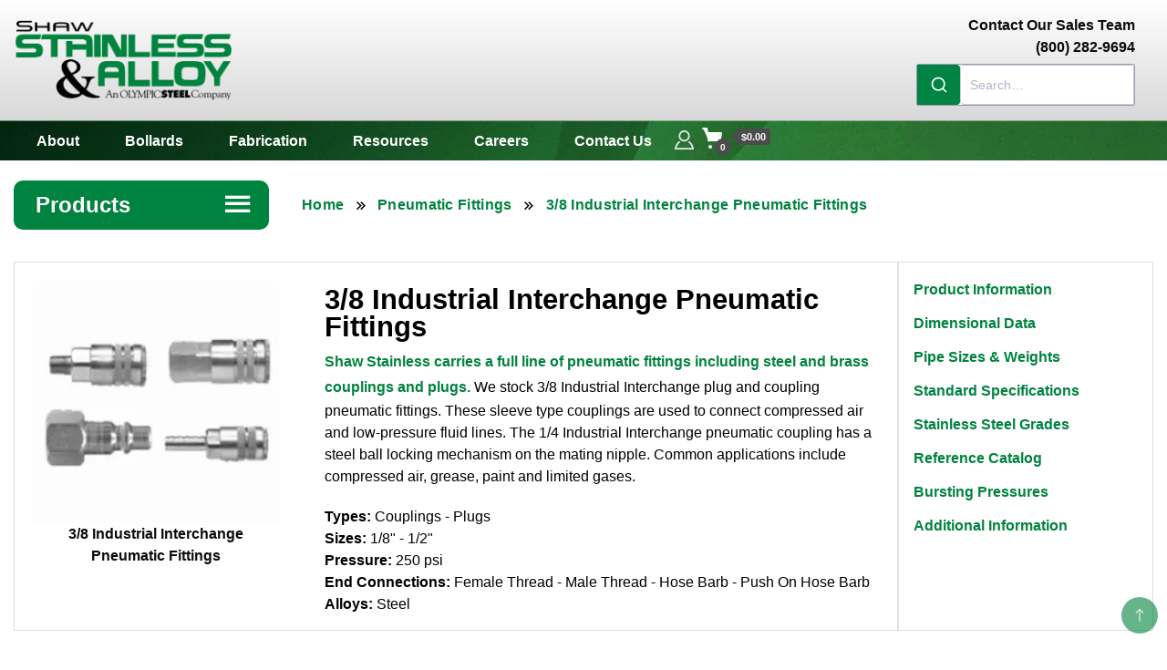

--- FILE ---
content_type: text/html; charset=UTF-8
request_url: https://stainlessandalloy.com/three-eighths-industrial-interchange-pneumatic-fittings/
body_size: 47288
content:

		<!DOCTYPE html>
		<html lang="en-US">
		<head itemscope itemtype="https://schema.org/WebSite">
    
<meta charset="UTF-8">
<meta name="viewport" content="width=device-width, initial-scale=1, viewport-fit=cover">
<meta name="color-scheme" content="light">
<meta name="theme-color" content="#00833e">
    
<link rel="preconnect" href="https://www.google-analytics.com" crossorigin>
<link rel="preconnect" href="https://www.clarity.ms" crossorigin>
<link rel="preconnect" href="https://cdn.jsdelivr.net" crossorigin>


    
<script async src="https://www.googletagmanager.com/gtag/js?id=AW-11387310293" type="pmdelayedscript" data-cfasync="false" data-no-optimize="1" data-no-defer="1" data-no-minify="1"></script>
<script type="pmdelayedscript" data-cfasync="false" data-no-optimize="1" data-no-defer="1" data-no-minify="1">
window.dataLayer = window.dataLayer || [];
function gtag(){dataLayer.push(arguments);}
gtag('js', new Date());
gtag('config', 'AW-11387310293');
</script>

<script type="pmdelayedscript" data-perfmatters-type="text/javascript" data-cfasync="false" data-no-optimize="1" data-no-defer="1" data-no-minify="1">
    (function(c,l,a,r,i,t,y){
        c[a]=c[a]||function(){(c[a].q=c[a].q||[]).push(arguments)};
        t=l.createElement(r);t.async=1;t.src="https://www.clarity.ms/tag/"+i;
        y=l.getElementsByTagName(r)[0];y.parentNode.insertBefore(t,y);
    })(window, document, "clarity", "script", "nn6fz96x80");
</script>    
    
    

  <script type="text/template" id="freeze-table-template">
  <div class="frzTbl antiscroll-wrap frzTbl--scrolled-to-left-edge">
    <div class="frzTbl-scroll-overlay antiscroll-inner">
        <div class="frzTbl-scroll-overlay__inner"></div>
    </div>
    <div class="frzTbl-content-wrapper">

        <!-- sticky outer heading -->
        <div class="frzTbl-fixed-heading-wrapper-outer">          
          <div class="frzTbl-fixed-heading-wrapper">
            <div class="frzTbl-fixed-heading-wrapper__inner">
              {{heading}}
            </div>    
          </div>
        </div>

        <!-- column shadows -->
        <div class="frzTbl-frozen-columns-wrapper">
          <!-- left -->
          <div class="frzTbl-frozen-columns-wrapper__columns frzTbl-frozen-columns-wrapper__columns--left {{hide-left-column}}"></div>
          <!-- right -->            
          <div class="frzTbl-frozen-columns-wrapper__columns frzTbl-frozen-columns-wrapper__columns--right {{hide-right-column}}"></div>
        </div>

        <!-- table -->
        <div class="frzTbl-table-wrapper">
          <div class="frzTbl-table-wrapper__inner">
            <div class="frzTbl-table-placeholder"></div>
          </div>
        </div>

    </div>
  </div>
</script><script type="text/template" id="tmpl-wcpt-product-form-loading-modal">
  <div class="wcpt-modal wcpt-product-form-loading-modal" data-wcpt-product-id="{{{ data.product_id }}}">
    <div class="wcpt-modal-content">
      <div class="wcpt-close-modal">
        <!-- close 'x' icon svg -->
        <span class="wcpt-icon wcpt-icon-x wcpt-close-modal-icon">
          <svg xmlns="http://www.w3.org/2000/svg" width="24" height="24" viewBox="0 0 24 24" fill="none" stroke="currentColor" stroke-width="2" stroke-linecap="round" stroke-linejoin="round" class="feather feather-x"><line x1="18" y1="6" x2="6" y2="18"></line><line x1="6" y1="6" x2="18" y2="18"></line>
          </svg>
        </span>
      </div>
      <span class="wcpt-product-form-loading-text">
        <i class="wcpt-ajax-badge">
          <!-- ajax loading icon svg -->
          <svg xmlns="http://www.w3.org/2000/svg" width="24" height="24" viewBox="0 0 24 24" fill="none" stroke="currentColor" stroke-width="2" stroke-linecap="round" stroke-linejoin="round" class="feather feather-loader" color="#384047">
            <line x1="12" y1="2" x2="12" y2="6"></line><line x1="12" y1="18" x2="12" y2="22"></line><line x1="4.93" y1="4.93" x2="7.76" y2="7.76"></line><line x1="16.24" y1="16.24" x2="19.07" y2="19.07"></line><line x1="2" y1="12" x2="6" y2="12"></line><line x1="18" y1="12" x2="22" y2="12"></line><line x1="4.93" y1="19.07" x2="7.76" y2="16.24"></line><line x1="16.24" y1="7.76" x2="19.07" y2="4.93"></line>
          </svg>
        </i>

        Loading&hellip;      </span>
    </div>
  </div>
</script>
<script type="text/template" id="tmpl-wcpt-cart-checkbox-trigger">
	<div 
		class="wcpt-cart-checkbox-trigger"
		data-wcpt-redirect-url=""
	>
		<style media="screen">
	@media(min-width:1200px){
		.wcpt-cart-checkbox-trigger {
			display: inline-block;
					}
	}
	@media(max-width:1100px){
		.wcpt-cart-checkbox-trigger {
			display: inline-block;
		}
	}

	.wcpt-cart-checkbox-trigger {
		background-color : #4CAF50; border-color : rgba(0, 0, 0, .1); color : rgba(255, 255, 255); 	}

</style>
		<span 
      class="wcpt-icon wcpt-icon-shopping-bag wcpt-cart-checkbox-trigger__shopping-icon "    ><svg xmlns="http://www.w3.org/2000/svg" width="24" height="24" viewBox="0 0 24 24" fill="none" stroke="currentColor" stroke-width="2" stroke-linecap="round" stroke-linejoin="round" class="feather feather-shopping-bag"><path d="M6 2L3 6v14a2 2 0 0 0 2 2h14a2 2 0 0 0 2-2V6l-3-4z"></path><line x1="3" y1="6" x2="21" y2="6"></line><path d="M16 10a4 4 0 0 1-8 0"></path></svg></span>		<span class="wcpt-cart-checkbox-trigger__text">Add selected (<span class="wcpt-total-selected"></span>) to cart</span>
		<span class="wcpt-cart-checkbox-trigger__close">✕</span>
	</div>
</script><meta name='robots' content='index, follow, max-image-preview:large, max-snippet:-1, max-video-preview:-1' />


<link rel='preconnect' href='https://www.gstatic.com' >
<link rel='preconnect' href='https://www.clarity.ms' >
<link rel='preconnect' href='https://www.google.com' >


<link rel='dns-prefetch' href='https://www.youtube.com'>
<link rel='dns-prefetch' href='https://www.google.com'>
<link rel='dns-prefetch' href='https://www.gstatic.com'>
<link rel='dns-prefetch' href='https://www.clarity.ms'>
<link rel='dns-prefetch' href='https://google-analytics.com'>


<link rel="preconnect" href="https://use.fontawesome.com" crossorigin>
<link rel="preconnect" href="https://cdn.jsdelivr.net" crossorigin>

	<!-- This site is optimized with the Yoast SEO plugin v26.6 - https://yoast.com/wordpress/plugins/seo/ -->
	<title>3/8 Industrial Interchange Pneumatic Fittings | 3/8  Industrial Interchange Fittings</title><link rel="preload" href="https://stainlessandalloy.com/wp-content/uploads/2024/09/shaw-stainless-alloy-piping-logo.webp" as="image" imagesrcset="https://stainlessandalloy.com/wp-content/uploads/2024/09/shaw-stainless-alloy-piping-logo.webp 500w, https://stainlessandalloy.com/wp-content/uploads/2024/09/shaw-stainless-alloy-piping-logo-300x110.webp 300w, https://stainlessandalloy.com/wp-content/uploads/2024/09/shaw-stainless-alloy-piping-logo-150x55.webp 150w" imagesizes="(max-width: 500px) 100vw, 500px" fetchpriority="high">
	<meta name="description" content="Shaw Stainless carries a large inventory of 3/8 Industrial Interchange Pneumatic Couplings and Plugs." />
	<link rel="canonical" href="https://stainlessandalloy.com/three-eighths-industrial-interchange-pneumatic-fittings/" />
	<meta property="og:locale" content="en_US" />
	<meta property="og:type" content="article" />
	<meta property="og:title" content="3/8 Industrial Interchange Pneumatic Fittings | 3/8  Industrial Interchange Fittings" />
	<meta property="og:description" content="3/8 Industrial Interchange" />
	<meta property="og:url" content="https://stainlessandalloy.com/three-eighths-industrial-interchange-pneumatic-fittings/" />
	<meta property="og:site_name" content="Shaw Stainless &amp; Alloy" />
	<meta property="article:publisher" content="https://www.facebook.com/stainlessandalloy" />
	<meta name="twitter:card" content="summary_large_image" />
	<meta name="twitter:site" content="@shawstainless" />
	<script type="application/ld+json" class="yoast-schema-graph">{"@context":"https://schema.org","@graph":[{"@type":"WebPage","@id":"https://stainlessandalloy.com/three-eighths-industrial-interchange-pneumatic-fittings/","url":"https://stainlessandalloy.com/three-eighths-industrial-interchange-pneumatic-fittings/","name":"3/8 Industrial Interchange Pneumatic Fittings | 3/8  Industrial Interchange Fittings","isPartOf":{"@id":"https://stainlessandalloy.com/#website"},"datePublished":"2024-10-25T13:38:07+00:00","breadcrumb":{"@id":"https://stainlessandalloy.com/three-eighths-industrial-interchange-pneumatic-fittings/#breadcrumb"},"inLanguage":"en-US","potentialAction":[{"@type":"ReadAction","target":["https://stainlessandalloy.com/three-eighths-industrial-interchange-pneumatic-fittings/"]}]},{"@type":"BreadcrumbList","@id":"https://stainlessandalloy.com/three-eighths-industrial-interchange-pneumatic-fittings/#breadcrumb","itemListElement":[{"@type":"ListItem","position":1,"name":"Home","item":"https://stainlessandalloy.com/"},{"@type":"ListItem","position":2,"name":"Three eighths industrial interchange pneumatic fittings"}]},{"@type":"WebSite","@id":"https://stainlessandalloy.com/#website","url":"https://stainlessandalloy.com/","name":"Shaw Stainless & Alloy","description":"","publisher":{"@id":"https://stainlessandalloy.com/#organization"},"potentialAction":[{"@type":"SearchAction","target":{"@type":"EntryPoint","urlTemplate":"https://stainlessandalloy.com/?s={search_term_string}"},"query-input":{"@type":"PropertyValueSpecification","valueRequired":true,"valueName":"search_term_string"}}],"inLanguage":"en-US"},{"@type":"Organization","@id":"https://stainlessandalloy.com/#organization","name":"Shaw Stainless & Alloy","url":"https://stainlessandalloy.com/","logo":{"@type":"ImageObject","inLanguage":"en-US","@id":"https://stainlessandalloy.com/#/schema/logo/image/","url":"https://stainlessandalloy.com/wp-content/uploads/2024/09/shaw-stainless-alloy-piping-logo.webp","contentUrl":"https://stainlessandalloy.com/wp-content/uploads/2024/09/shaw-stainless-alloy-piping-logo.webp","width":500,"height":183,"caption":"Shaw Stainless & Alloy"},"image":{"@id":"https://stainlessandalloy.com/#/schema/logo/image/"},"sameAs":["https://www.facebook.com/stainlessandalloy","https://x.com/shawstainless","https://www.youtube.com/@stainlessandalloy","https://www.linkedin.com/company/shaw-stainless-&-alloy-piping"]}]}</script>
	<!-- / Yoast SEO plugin. -->


<link rel="preload" as="image" 
                href="/images/jpg/three-eighths-industrial-interchange-pneumatic-fittings-900.webp"
                type="image/webp"
                fetchpriority="high"
                media="(max-width: 750px)"><link rel='dns-prefetch' href='//www.google.com' />
<link rel='dns-prefetch' href='//cdn.jsdelivr.net' />

<link rel='dns-prefetch' href='//use.fontawesome.com' />
<link rel='dns-prefetch' href='//www.google-analytics.com' />
<link rel='dns-prefetch' href='//www.clarity.ms' />

<style id='wp-img-auto-sizes-contain-inline-css'>
img:is([sizes=auto i],[sizes^="auto," i]){contain-intrinsic-size:3000px 1500px}
/*# sourceURL=wp-img-auto-sizes-contain-inline-css */
</style>
<link rel='stylesheet' id='wp-components-css' href='https://stainlessandalloy.com/wp-includes/css/dist/components/style.min.css' media='all' />
<link rel='stylesheet' id='flexible-shipping-ups-blocks-integration-frontend-css' href='https://stainlessandalloy.com/wp-content/plugins/flexible-shipping-ups-pro/build/point-selection-block-frontend.css' media='all' />
<link rel='stylesheet' id='flexible-shipping-ups-blocks-integration-editor-css' href='https://stainlessandalloy.com/wp-content/plugins/flexible-shipping-ups-pro/build/point-selection-block.css' media='all' />
<link rel='stylesheet' id='wp-block-library-css' href='https://stainlessandalloy.com/wp-includes/css/dist/block-library/style.min.css' media='all' />
<style id='classic-theme-styles-inline-css'>
/*! This file is auto-generated */
.wp-block-button__link{color:#fff;background-color:#32373c;border-radius:9999px;box-shadow:none;text-decoration:none;padding:calc(.667em + 2px) calc(1.333em + 2px);font-size:1.125em}.wp-block-file__button{background:#32373c;color:#fff;text-decoration:none}
/*# sourceURL=/wp-includes/css/classic-themes.min.css */
</style>
<style id='font-awesome-svg-styles-default-inline-css'>
.svg-inline--fa {
  display: inline-block;
  height: 1em;
  overflow: visible;
  vertical-align: -.125em;
}
/*# sourceURL=font-awesome-svg-styles-default-inline-css */
</style>
<link rel="stylesheet" id="custom-cut-length-styles-css" href="https://stainlessandalloy.com/wp-content/cache/perfmatters/stainlessandalloy.com/minify/5972413074d6.custom-cut-length.min.css" media="all">
<link rel='stylesheet' id='antiscroll-css' href='https://stainlessandalloy.com/wp-content/plugins/wc-product-table-pro/assets/antiscroll/css.min.css' media='all' />
<link rel='stylesheet' id='freeze_table-css' href='https://stainlessandalloy.com/wp-content/plugins/wc-product-table-pro/assets/freeze_table_v2/css.min.css' media='all' />
<link rel='stylesheet' id='multirange-css' href='https://stainlessandalloy.com/wp-content/plugins/wc-product-table-pro/assets/multirange/css.min.css' media='all' />
<link rel='stylesheet' id='wcpt-css' href='https://stainlessandalloy.com/wp-content/plugins/wc-product-table-pro/assets/css.min.css' media='all' />
<style id='wcpt-inline-css'>

    .mejs-button>button {
      background: transparent url(https://stainlessandalloy.com/wp-includes/js/mediaelement/mejs-controls.svg) !important;
    }
    .mejs-mute>button {
      background-position: -60px 0 !important;
    }    
    .mejs-unmute>button {
      background-position: -40px 0 !important;
    }    
    .mejs-pause>button {
      background-position: -20px 0 !important;
    }    
  
/*# sourceURL=wcpt-inline-css */
</style>
<link rel="stylesheet" id="my-custom-styles-css" href="https://stainlessandalloy.com/wp-content/cache/perfmatters/stainlessandalloy.com/minify/1cd2c45d3d9a.shaw-custom.min.css" media="all">
<link rel='stylesheet' id='my-custom-styles-static-css' href='https://stainlessandalloy.com/wp-content/themes/best-shop-child/assets/css/shaw-custom-static.css' media='all' />
<link rel='stylesheet' id='my-custom-styles-landing-css' href='https://stainlessandalloy.com/wp-content/themes/best-shop-child/assets/css/shaw-custom-landing.css' media='all' />
<link rel="stylesheet" id="best-shop-style-css" href="https://stainlessandalloy.com/wp-content/cache/perfmatters/stainlessandalloy.com/minify/a000ae768576.style.min.css" media="all">
<link rel='stylesheet' id='algolia-autocomplete-theme-css' href='https://cdn.jsdelivr.net/npm/@algolia/autocomplete-theme-classic@1.15.0/dist/theme.min.css' media='all' />
<script type="text/template" id="tmpl-variation-template">
	<div class="woocommerce-variation-description">{{{ data.variation.variation_description }}}</div>
	<div class="woocommerce-variation-price">{{{ data.variation.price_html }}}</div>
	<div class="woocommerce-variation-availability">{{{ data.variation.availability_html }}}</div>
</script>
<script type="text/template" id="tmpl-unavailable-variation-template">
	<p role="alert">Sorry, this product is unavailable. Please choose a different combination.</p>
</script>
  <script>
    if (typeof wcpt_persist_params === 'undefined') {
      var wcpt_persist_params = [];
    }
    wcpt_persist_params.push('hide_form');
  </script>
    <script>   if (typeof wcpt_persist_params === 'undefined') { var wcpt_persist_params = []; } wcpt_persist_params = wcpt_persist_params.concat(["min_price","max_price","rating_filter","filter_alt-size","filter_alt-size-decimal","filter_cut-length","filter_end-type","filter_gauge","filter_grade","filter_ld","filter_leg-a","filter_leg-a-decimal","filter_leg-b","filter_leg-b-decimal","filter_length","filter_length-decimal","filter_material","filter_menu-name","filter_other-od","filter_pdf","filter_pressure","filter_product-series","filter_product-type","filter_quote-only","filter_reducing-size","filter_reducing-size-decimal","filter_run","filter_sd","filter_sheet-size","filter_size","filter_size-decimal","filter_size-sort","filter_taper","filter_tapered","filter_thickness","filter_thickness-decimal","filter_tube_od","filter_tube_od_decimal","filter_tube-od","filter_tube-od-decimal","filter_tube-other-od","filter_tube-other-od-decimal","filter_tube-outer-dimension","filter_uom","filter_weight","filter_width","filter_width-decimal"]);
  </script>
  <script src="https://stainlessandalloy.com/wp-includes/js/jquery/jquery.min.js" id="jquery-core-js"></script>
<script defer src="https://stainlessandalloy.com/wp-includes/js/underscore.min.js" id="underscore-js"></script>
<script id="wp-util-js-extra">
var _wpUtilSettings = {"ajax":{"url":"/wp-admin/admin-ajax.php"}};
//# sourceURL=wp-util-js-extra
</script>
<script src="https://stainlessandalloy.com/wp-includes/js/wp-util.min.js" id="wp-util-js"></script>
<script id="wc-add-to-cart-variation-js-extra">
var wc_add_to_cart_variation_params = {"wc_ajax_url":"/?wc-ajax=%%endpoint%%","i18n_no_matching_variations_text":"Sorry, no products matched your selection. Please choose a different combination.","i18n_make_a_selection_text":"Please select some product options before adding this product to your cart.","i18n_unavailable_text":"Sorry, this product is unavailable. Please choose a different combination.","i18n_reset_alert_text":"Your selection has been reset. Please select some product options before adding this product to your cart."};
//# sourceURL=wc-add-to-cart-variation-js-extra
</script>
<script id="WCPAY_ASSETS-js-extra">
var wcpayAssets = {"url":"https://stainlessandalloy.com/wp-content/plugins/woocommerce-payments/dist/"};
//# sourceURL=WCPAY_ASSETS-js-extra
</script>
<!-- Google site verification - Google for WooCommerce -->
<meta name="google-site-verification" content="dTwJOEg-zoxcPH2H99HGxfcYAMFcmAwhj9Yg6WJcWFk" />
	<style type="text/css" id="custom-theme-colors" >
        :root {
            --gbl-primary-color: #00833e ;
            --gbl-secondary-color: #00833e ;
            --gbl-primary-font: Arial, Serif ;
            --gbl-secondary-font: Arial, Sans Serif ;
            --logo-width: 250 ;
            --header-text-color: #blank ;            
            --footer-color: #000 ;
            --footer-text-color: #eee ;
            --content-width: 1370px ;
            --woo-bar-color: #e8e8e8 ;  
            --woo-bar-bg-color: #00843d ;
            --menu-text-color: #e8e8e8 ;  
            --menu-bg-color: #000000 ;  
            --text-color: #0c0c0c ;
            --topbar-bg-color: #f8f9fa ;
            --topbar-text-color: #000 ;
            --e-global-color-primary: #00833e ;
            --gbl-background-color:#ffffff ;
            --gbl-body-font-size:1em ;
            --gbl-footer-num-of-colums:4 ;
            
        }

        .site-branding img.custom-logo {
            max-width:250px ;    
        }
        @media (min-width: 1024px) {
            #masthead {
                background-image:url('');
                background-size: cover;
                background-position: center center;
            }
        }
        body.custom-background-image .site, 
        body.custom-background-color .site,
        .mobile-navigation {
            background-color: #ffffff;
        }

        .site-footer {
            background:url("") ;
            background-repeat: no-repeat;
            background-size: cover;
            background-position: center center;
        }
        
        .site-footer .footer-overlay {
            background-color:#000;
        }
                
	</style>
	<noscript><style>.woocommerce-product-gallery{ opacity: 1 !important; }</style></noscript>
			<style type="text/css">
        			.site-title,
			.site-description {
				position: absolute;
				clip: rect(1px, 1px, 1px, 1px);
				}
					</style>
		<link rel="icon" href="https://stainlessandalloy.com/wp-content/uploads/2024/10/favicon.ico" sizes="32x32" />
<link rel="icon" href="https://stainlessandalloy.com/wp-content/uploads/2024/10/favicon.ico" sizes="192x192" />
<link rel="apple-touch-icon" href="https://stainlessandalloy.com/wp-content/uploads/2024/10/favicon.ico" />
<meta name="msapplication-TileImage" content="https://stainlessandalloy.com/wp-content/uploads/2024/10/favicon.ico" />
		<style id="wp-custom-css">
			.pswp {
    display: none !important;
}		</style>
		
		<!-- Global site tag (gtag.js) - Google Ads: AW-11387310293 - Google for WooCommerce -->
		<script async src="https://www.googletagmanager.com/gtag/js?id=AW-11387310293" type="pmdelayedscript" data-cfasync="false" data-no-optimize="1" data-no-defer="1" data-no-minify="1"></script>
		<script type="pmdelayedscript" data-cfasync="false" data-no-optimize="1" data-no-defer="1" data-no-minify="1">
			window.dataLayer = window.dataLayer || [];
			function gtag() { dataLayer.push(arguments); }
			gtag( 'consent', 'default', {
				analytics_storage: 'denied',
				ad_storage: 'denied',
				ad_user_data: 'denied',
				ad_personalization: 'denied',
				region: ['AT', 'BE', 'BG', 'HR', 'CY', 'CZ', 'DK', 'EE', 'FI', 'FR', 'DE', 'GR', 'HU', 'IS', 'IE', 'IT', 'LV', 'LI', 'LT', 'LU', 'MT', 'NL', 'NO', 'PL', 'PT', 'RO', 'SK', 'SI', 'ES', 'SE', 'GB', 'CH'],
				wait_for_update: 500,
			} );
			gtag('js', new Date());
			gtag('set', 'developer_id.dOGY3NW', true);
			gtag("config", "AW-11387310293", { "groups": "GLA", "send_page_view": false });		</script>

		<noscript><style>.perfmatters-lazy[data-src]{display:none !important;}</style></noscript><style>.perfmatters-lazy-youtube{position:relative;width:100%;max-width:100%;height:0;padding-bottom:56.23%;overflow:hidden}.perfmatters-lazy-youtube img{position:absolute;top:0;right:0;bottom:0;left:0;display:block;width:100%;max-width:100%;height:auto;margin:auto;border:none;cursor:pointer;transition:.5s all;-webkit-transition:.5s all;-moz-transition:.5s all}.perfmatters-lazy-youtube img:hover{-webkit-filter:brightness(75%)}.perfmatters-lazy-youtube .play{position:absolute;top:50%;left:50%;right:auto;width:68px;height:48px;margin-left:-34px;margin-top:-24px;background:url(https://stainlessandalloy.com/wp-content/plugins/perfmatters/img/youtube.svg) no-repeat;background-position:center;background-size:cover;pointer-events:none;filter:grayscale(1)}.perfmatters-lazy-youtube:hover .play{filter:grayscale(0)}.perfmatters-lazy-youtube iframe{position:absolute;top:0;left:0;width:100%;height:100%;z-index:99}</style>
</head>
<body class="wp-singular page-template page-template-page-templates page-template-landing-page page-template-page-templateslanding-page-php page page-id-1272 wp-custom-logo wp-theme-best-shop wp-child-theme-best-shop-child theme-best-shop woocommerce-no-js hide-woo-search-cat disable-sticky-menu full-width" itemscope itemtype="https://schema.org/WebPage">
<script type="pmdelayedscript" data-cfasync="false" data-no-optimize="1" data-no-defer="1" data-no-minify="1">
gtag("event", "page_view", {send_to: "GLA"});
</script>
		<div id="page" class="site">
			<a class="skip-link screen-reader-text" href="#primary">Skip to content</a>
		    
    <header id="masthead" role="banner" class="site-header style-one 
         header-no-border  hide-menu-cart "
        itemscope itemtype="https://schema.org/WPHeader">
            
             
                         
      <div class=" main-menu-wrap ">
                <div class="container">
        <div class="header-wrapper">
                   
                  <div class="site-branding" itemscope itemtype="https://schema.org/Organization">
            <a href="https://stainlessandalloy.com/" class="custom-logo-link" rel="home"><img data-perfmatters-preload width="500" height="183" src="https://stainlessandalloy.com/wp-content/uploads/2024/09/shaw-stainless-alloy-piping-logo.webp" class="custom-logo" alt="Shaw Stainless Alloy logo" decoding="async" fetchpriority="high" srcset="https://stainlessandalloy.com/wp-content/uploads/2024/09/shaw-stainless-alloy-piping-logo.webp 500w, https://stainlessandalloy.com/wp-content/uploads/2024/09/shaw-stainless-alloy-piping-logo-300x110.webp 300w, https://stainlessandalloy.com/wp-content/uploads/2024/09/shaw-stainless-alloy-piping-logo-150x55.webp 150w" sizes="(max-width: 500px) 100vw, 500px"></a><div class="site-title-logo">                <p class="site-title" itemprop="name"><a href="https://stainlessandalloy.com/" rel="home" itemprop="url">Shaw Stainless &amp; Alloy</a></p>
                            </div>
        </div><!-- .site-branding -->
        
<div class="nav-wrap" style="margin-left:auto; flex:0 0 auto; display:flex; justify-content:flex-end;">
  <div style="display:flex; flex-direction:column; align-items:flex-end;">
    <div class="sales-contact" style="margin-bottom:6px; text-align:right;">
      <p style="margin:0; line-height:1.3; font-weight:bold;">Contact Our Sales Team<br>(800) 282-9694</p>
    </div>
    <div id="algolia-header-search" class="algolia-header-search-box"></div>
  </div>

      <div class="header-left">
          </div>

    <div class="header-right" style="padding-bottom:20px;">
      </div>
  </div></div>
                </div>
      </div>
            
                <div class="mobile-header">
        <div class="header-main">
            <div class="container">
                <div class="mob-nav-site-branding-wrap">
                    <div class="header-center">
                                <div class="site-branding" itemscope itemtype="https://schema.org/Organization">
            <a href="https://stainlessandalloy.com/" class="custom-logo-link" rel="home"><img width="500" height="183" src="data:image/svg+xml,%3Csvg%20xmlns=&#039;http://www.w3.org/2000/svg&#039;%20width=&#039;500&#039;%20height=&#039;183&#039;%20viewBox=&#039;0%200%20500%20183&#039;%3E%3C/svg%3E" class="custom-logo perfmatters-lazy" alt="Shaw Stainless Alloy logo" decoding="async" data-src="https://stainlessandalloy.com/wp-content/uploads/2024/09/shaw-stainless-alloy-piping-logo.webp" data-srcset="https://stainlessandalloy.com/wp-content/uploads/2024/09/shaw-stainless-alloy-piping-logo.webp 500w, https://stainlessandalloy.com/wp-content/uploads/2024/09/shaw-stainless-alloy-piping-logo-300x110.webp 300w, https://stainlessandalloy.com/wp-content/uploads/2024/09/shaw-stainless-alloy-piping-logo-150x55.webp 150w" data-sizes="(max-width: 500px) 100vw, 500px" /><noscript><img width="500" height="183" src="https://stainlessandalloy.com/wp-content/uploads/2024/09/shaw-stainless-alloy-piping-logo.webp" class="custom-logo" alt="Shaw Stainless Alloy logo" decoding="async" srcset="https://stainlessandalloy.com/wp-content/uploads/2024/09/shaw-stainless-alloy-piping-logo.webp 500w, https://stainlessandalloy.com/wp-content/uploads/2024/09/shaw-stainless-alloy-piping-logo-300x110.webp 300w, https://stainlessandalloy.com/wp-content/uploads/2024/09/shaw-stainless-alloy-piping-logo-150x55.webp 150w" sizes="(max-width: 500px) 100vw, 500px" /></noscript></a><div class="site-title-logo">                <p class="site-title" itemprop="name"><a href="https://stainlessandalloy.com/" rel="home" itemprop="url">Shaw Stainless &amp; Alloy</a></p>
                            </div>
        </div><!-- .site-branding -->
                            </div>
                    <button id="menu-opener" data-toggle-target=".main-menu-modal" data-toggle-body-class="showing-main-menu-modal" aria-expanded="false" data-set-focus=".close-main-nav-toggle">
                        <span></span>
                        <span></span>
                        <span></span>
                    </button>
                </div>
            </div>
        </div>
        <div class="mobile-header-wrap">
            <div class="mobile-menu-wrapper">
                <nav id="mobile-site-navigation" class="main-navigation mobile-navigation">        
                    <div class="primary-menu-list main-menu-modal cover-modal" data-modal-target-string=".main-menu-modal">                  
                        <button class="close close-main-nav-toggle" data-toggle-target=".main-menu-modal" data-toggle-body-class="showing-main-menu-modal" aria-expanded="false" data-set-focus=".main-menu-modal"></button>
                        <div class="mobile-social-wrap">
                            <div class="header-left"><div class="header-social">        <ul class="social-links">
                            <li>
                    <a href="https://www.youtube.com/channel/UC3ZsgjW_o6XP73BTWptT8OQ" target="_blank" rel="nofollow noopener">
                        <svg class="st-icon" width="20" height="20" viewbox="0 0 20 20">
					<path d="M15,0H5C2.2,0,0,2.2,0,5v10c0,2.8,2.2,5,5,5h10c2.8,0,5-2.2,5-5V5C20,2.2,17.8,0,15,0z M14.5,10.9l-6.8,3.8c-0.1,0.1-0.3,0.1-0.5,0.1c-0.5,0-1-0.4-1-1l0,0V6.2c0-0.5,0.4-1,1-1c0.2,0,0.3,0,0.5,0.1l6.8,3.8c0.5,0.3,0.7,0.8,0.4,1.3C14.8,10.6,14.6,10.8,14.5,10.9z" />
				</svg>                    </a>
                </li>	   
                                <li>
                    <a href="https://www.linkedin.com/company/shaw-stainless-&#038;-alloy-piping" target="_blank" rel="nofollow noopener">
                        <svg class="st-icon" width="20px" height="20px" viewBox="0 0 20 20">
					<path d="M18.6,0H1.4C0.6,0,0,0.6,0,1.4v17.1C0,19.4,0.6,20,1.4,20h17.1c0.8,0,1.4-0.6,1.4-1.4V1.4C20,0.6,19.4,0,18.6,0z M6,17.1h-3V7.6h3L6,17.1L6,17.1zM4.6,6.3c-1,0-1.7-0.8-1.7-1.7s0.8-1.7,1.7-1.7c0.9,0,1.7,0.8,1.7,1.7C6.3,5.5,5.5,6.3,4.6,6.3z M17.2,17.1h-3v-4.6c0-1.1,0-2.5-1.5-2.5c-1.5,0-1.8,1.2-1.8,2.5v4.7h-3V7.6h2.8v1.3h0c0.4-0.8,1.4-1.5,2.8-1.5c3,0,3.6,2,3.6,4.5V17.1z" />
				</svg>                    </a>
                </li>	   
                                <li>
                    <a href="https://www.facebook.com/stainlessandalloy" target="_blank" rel="nofollow noopener">
                        <svg class="st-icon" width="20px" height="20px" viewBox="0 0 20 20">
					<path d="M20,10.1c0-5.5-4.5-10-10-10S0,4.5,0,10.1c0,5,3.7,9.1,8.4,9.9v-7H5.9v-2.9h2.5V7.9C8.4,5.4,9.9,4,12.2,4c1.1,0,2.2,0.2,2.2,0.2v2.5h-1.3c-1.2,0-1.6,0.8-1.6,1.6v1.9h2.8L13.9,13h-2.3v7C16.3,19.2,20,15.1,20,10.1z" />
				</svg>                    </a>
                </li>	   
                        </ul>
                </div></div>  
                        </div>
                        <div class="mobile-menu" aria-label="Mobile">
                                        <nav id="mobile-navigation" class="main-navigation" >
                <div class="primary-menu-container"><ul id="primary-menu" class="menu"><li id="menu-item-13799" class="menu-item menu-item-type-post_type menu-item-object-page menu-item-home menu-item-13799"><a href="https://stainlessandalloy.com/">Home</a></li>
<li id="menu-item-890" class="menu-item menu-item-type-post_type menu-item-object-page menu-item-890"><a href="https://stainlessandalloy.com/shaw-stainless-and-alloy/">About</a></li>
<li id="menu-item-14149" class="menu-item menu-item-type-custom menu-item-object-custom menu-item-has-children menu-item-14149"><a>Products</a>
<ul class="sub-menu">
	<li id="menu-item-14150" class="menu-item menu-item-type-post_type menu-item-object-page menu-item-14150"><a href="https://stainlessandalloy.com/stainless-steel-angle/">Angle</a></li>
	<li id="menu-item-14151" class="menu-item menu-item-type-post_type menu-item-object-page menu-item-14151"><a href="https://stainlessandalloy.com/stainless-steel-bar/">Bar</a></li>
	<li id="menu-item-14172" class="menu-item menu-item-type-post_type menu-item-object-page menu-item-14172"><a href="https://stainlessandalloy.com/stainless-steel-beams/">Beam</a></li>
	<li id="menu-item-14173" class="menu-item menu-item-type-post_type menu-item-object-page menu-item-14173"><a href="https://stainlessandalloy.com/brass-nipples/">Brass Nipples</a></li>
	<li id="menu-item-14174" class="menu-item menu-item-type-post_type menu-item-object-page menu-item-14174"><a href="https://stainlessandalloy.com/bronze-fittings/">Bronze Fittings</a></li>
	<li id="menu-item-14175" class="menu-item menu-item-type-post_type menu-item-object-page menu-item-14175"><a href="https://stainlessandalloy.com/stainless-steel-butt-weld-fittings/">Butt Weld Fittings</a></li>
	<li id="menu-item-14176" class="menu-item menu-item-type-post_type menu-item-object-page menu-item-14176"><a href="https://stainlessandalloy.com/stainless-steel-150-lb-cast-fittings/">Cast Fittings</a></li>
	<li id="menu-item-14177" class="menu-item menu-item-type-post_type menu-item-object-page menu-item-14177"><a href="https://stainlessandalloy.com/stainless-steel-channel/">Channel</a></li>
	<li id="menu-item-14178" class="menu-item menu-item-type-post_type menu-item-object-page menu-item-14178"><a href="https://stainlessandalloy.com/stainless-steel-flanges/">Flanges</a></li>
	<li id="menu-item-14179" class="menu-item menu-item-type-post_type menu-item-object-page menu-item-14179"><a href="https://stainlessandalloy.com/stainless-steel-3000-lb-forged-fittings/">Forged Fittings</a></li>
	<li id="menu-item-14180" class="menu-item menu-item-type-post_type menu-item-object-page menu-item-14180"><a href="https://stainlessandalloy.com/stainless-steel-pipe/">Pipe</a></li>
	<li id="menu-item-14181" class="menu-item menu-item-type-post_type menu-item-object-page menu-item-14181"><a href="https://stainlessandalloy.com/stainless-steel-plate/">Plate and Sheet</a></li>
	<li id="menu-item-14182" class="menu-item menu-item-type-post_type menu-item-object-page menu-item-14182"><a href="https://stainlessandalloy.com/pneumatic-fittings/">Pneumatic Fittings</a></li>
	<li id="menu-item-14183" class="menu-item menu-item-type-post_type menu-item-object-page menu-item-14183"><a href="https://stainlessandalloy.com/stainless-steel-sanitary-clamp-fittings/">Sanitary Clamp Fittings</a></li>
	<li id="menu-item-14184" class="menu-item menu-item-type-post_type menu-item-object-page menu-item-14184"><a href="https://stainlessandalloy.com/stainless-steel-sanitary-tube/">Sanitary Tube</a></li>
	<li id="menu-item-14185" class="menu-item menu-item-type-post_type menu-item-object-page menu-item-14185"><a href="https://stainlessandalloy.com/stainless-steel-sanitary-valves/">Sanitary Valves</a></li>
	<li id="menu-item-14186" class="menu-item menu-item-type-post_type menu-item-object-page menu-item-14186"><a href="https://stainlessandalloy.com/stainless-steel-sanitary-weld-fittings/">Sanitary Weld Fittings</a></li>
	<li id="menu-item-14188" class="menu-item menu-item-type-post_type menu-item-object-page menu-item-14188"><a href="https://stainlessandalloy.com/stainless-steel-nipples/">Stainless Nipples</a></li>
	<li id="menu-item-14189" class="menu-item menu-item-type-post_type menu-item-object-page menu-item-14189"><a href="https://stainlessandalloy.com/stainless-steel-tube/">Tube</a></li>
	<li id="menu-item-14190" class="menu-item menu-item-type-post_type menu-item-object-page menu-item-14190"><a href="https://stainlessandalloy.com/stainless-steel-ball-valves/">Valves</a></li>
</ul>
</li>
<li id="menu-item-5702" class="menu-item menu-item-type-post_type menu-item-object-page menu-item-5702"><a href="https://stainlessandalloy.com/stainless-steel-bollards/">Bollards</a></li>
<li id="menu-item-910" class="menu-item menu-item-type-post_type menu-item-object-page menu-item-910"><a href="https://stainlessandalloy.com/stainless-steel-fabrication/">Fabrication</a></li>
<li id="menu-item-909" class="menu-item menu-item-type-post_type menu-item-object-page menu-item-909"><a href="https://stainlessandalloy.com/stainless-steel-resources/">Resources</a></li>
<li id="menu-item-908" class="menu-item menu-item-type-post_type menu-item-object-page menu-item-908"><a href="https://stainlessandalloy.com/shaw-stainless-careers/">Careers</a></li>
<li id="menu-item-15142" class="menu-item menu-item-type-post_type menu-item-object-page menu-item-15142"><a href="https://stainlessandalloy.com/shaw-stainless/">Contact Us</a></li>
<li id="menu-item-16508" class="menu-item menu-item-type-post_type menu-item-object-page menu-item-16508"><a href="https://stainlessandalloy.com/search-results/">Search</a></li>
<li id="menu-item-1653" class="my-account-menu menu-item menu-item-type-custom menu-item-object-custom menu-item-1653"><a href="/my-account/">My Account</a></li>
<li class="menu-item menu-item-type-custom menu-item-object-custom">
  <a class="cart-contents" href="https://stainlessandalloy.com/cart/"><svg xmlns="http://www.w3.org/2000/svg" width="26" height="26" viewBox="0 0 24 24"><path d="M20 7h-4v-3c0-2.209-1.791-4-4-4s-4 1.791-4 4v3h-4l-2 17h20l-2-17zm-11-3c0-1.654 1.346-3 3-3s3 1.346 3 3v3h-6v-3zm-4.751 18l1.529-13h2.222v1.5c0 .276.224.5.5.5s.5-.224.5-.5v-1.5h6v1.5c0 .276.224.5.5.5s.5-.224.5-.5v-1.5h2.222l1.529 13h-15.502z"/></svg><span class="count">0</span>
  </i><div class="amount-cart">&#036;0.00</div></a></li></ul></div>            </nav>
                                </div>
                    </div>
                                    </nav><!-- #mobile-site-navigation -->
            </div>
        </div>  
    </div>
            <div class="woocommerce-bar perfmatters-lazy" style=", url(&#039;/wp-content/themes/best-shop-child/assets/images/shaw-stainless-green-background.jpg&#039;);" data-bg="/wp-content/themes/best-shop-child/assets/images/shaw-stainless-green-background.webp" >
            <nav>
                <div class="container">
            <div class="custom-menu-container"><div class="menu-my-woo-container"><ul id="menu-my-woo" class="menu"><li id="menu-item-1636" class="menu-item menu-item-type-post_type menu-item-object-page menu-item-1636"><a href="https://stainlessandalloy.com/shaw-stainless-and-alloy/">About</a></li>
<li id="menu-item-5703" class="menu-item menu-item-type-post_type menu-item-object-page menu-item-5703"><a href="https://stainlessandalloy.com/stainless-steel-bollards/">Bollards</a></li>
<li id="menu-item-1638" class="menu-item menu-item-type-post_type menu-item-object-page menu-item-1638"><a href="https://stainlessandalloy.com/stainless-steel-fabrication/">Fabrication</a></li>
<li id="menu-item-1639" class="menu-item menu-item-type-post_type menu-item-object-page menu-item-1639"><a href="https://stainlessandalloy.com/stainless-steel-resources/">Resources</a></li>
<li id="menu-item-1640" class="menu-item menu-item-type-post_type menu-item-object-page menu-item-1640"><a href="https://stainlessandalloy.com/shaw-stainless-careers/">Careers</a></li>
<li id="menu-item-13712" class="menu-item menu-item-type-post_type menu-item-object-page menu-item-13712"><a href="https://stainlessandalloy.com/shaw-stainless/">Contact Us</a></li>
</ul></div></div>        <div class="header-woo-icon-container">
        		
        <div class="woocommerce-bar-icons">
            <div class="header-my-account">
                <div class="header-login"> 
                    <a href="https://stainlessandalloy.com/my-account/" data-tooltip="My Account" title="My Account">
                        <svg xmlns="http://www.w3.org/2000/svg" width="21" height="21" viewBox="0 0 24 24"><path d="M12 2c2.757 0 5 2.243 5 5.001 0 2.756-2.243 5-5 5s-5-2.244-5-5c0-2.758 2.243-5.001 5-5.001zm0-2c-3.866 0-7 3.134-7 7.001 0 3.865 3.134 7 7 7s7-3.135 7-7c0-3.867-3.134-7.001-7-7.001zm6.369 13.353c-.497.498-1.057.931-1.658 1.302 2.872 1.874 4.378 5.083 4.972 7.346h-19.387c.572-2.29 2.058-5.503 4.973-7.358-.603-.374-1.162-.811-1.658-1.312-4.258 3.072-5.611 8.506-5.611 10.669h24c0-2.142-1.44-7.557-5.631-10.647z"/></svg>                    </a>
                </div>
            </div>
        </div>
        	
        <div class="woocommerce-bar-icons">
            <div class="header-cart">
                <div class="header-cart-block">
                    <div class="header-cart-inner">                       

                                
        <a class="cart-contents" href="https://stainlessandalloy.com/cart/" data-tooltip="Cart" title="Cart">

                       <svg xmlns="http://www.w3.org/2000/svg" width="24" height="24" viewBox="0 0 24 24" fill="none" stroke="white" stroke-width="2" stroke-linecap="round" stroke-linejoin="round" class="feather feather-shopping-cart"><circle cx="9" cy="21" r="1"></circle><circle cx="20" cy="21" r="1"></circle><path d="M5 6h16l-1.5 8H8L5 6z"></path><path d="M1 1h4l2.68 13.39a1 0 0 0 .99.81h9.66a1 0 0 0 .99-.81L23 6H6"></path><line x1="7" y1="8" x2="17" y2="8"></line><line x1="7" y1="10" x2="17" y2="10"></line><line x1="7" y1="12" x2="17" y2="12"></line><line x1="7" y1="14" x2="17" y2="14"></line></svg>


            
            <span class="count">0</span></i>

            <div class="amount-cart">&#036;0.00</div> 

        </a>

        
                        <ul class="site-header-cart menu list-unstyled text-center">
                            <li>
                                                            </li>
                        </ul>

                    </div>
                </div>
            </div>
        </div>
    
    </div> <!-- end woo icon-container -->

           
            </div>
            </nav> 
            </div>
                
    </header>
        

<style>
/* ---------------- HEADER ---------------- */

/* Add breathing room around header */
.site-header .header-wrapper {
  padding: 16px 0;
  align-items: center;
}
.site-header .site-branding {
  padding: 4px 0;
}

/* Right side container */
.header-right-wrap {
  display: flex;
  flex-direction: column;
  align-items: flex-end; /* right align */
  gap: 4px;
  margin-left: auto; /* push all the way right */
  padding-right: 10px;
}

/* Contact text above input */
.header-right-wrap .sales-contact p {
  margin: 0;
  text-align: right;
  font-weight: bold;
  font-size: 14px;
  line-height: 1.3;
}

/* Header search wrapper */
#algolia-header-search {
  display: block !important;
  width: 240px !important;
  max-width: 100%;
}

/* Input styling (shorter height) */
#algolia-header-search input.aa-Input {
  width: 100% !important;
/* height: 32px;*/
/* border: 1px solid #ccc;*/
  padding: 4px 10px;
  font-size: 14px;
  border-radius: 4px 0 0 4px;
  box-sizing: border-box;
}
    

/* Submit button: green w/ white icon, on right */
.aa-SubmitButton {
  background: #008343 !important;
  border: none !important;
  border-radius: 0 4px 4px 0 !important;
  display: flex;
  align-items: center;
  justify-content: center;
  padding: 0 12px !important;
  cursor: pointer;
}
.aa-SubmitButtonIcon {
  width: 16px !important;
  height: 16px !important;
  fill: #fff !important;
}

/* Hide clear X */
.aa-ClearButton { display: none !important; }

/* ---------------- RESULTS PAGE ---------------- */

#body-searchbox .ais-SearchBox-form {
  display: flex;
/* align-items: center;*/
  /* border: 2px solid #008343; green only */
  border-radius: 4px;
  overflow: hidden;
/* max-width: 500px;*/
  margin: 0 0 0 10px;
  height: 42px; /* taller for better balance */
}
#body-searchbox .ais-SearchBox-input {
  flex: 1;
  border: none !important;
  outline: none !important;
  padding: 8px 10px;
  font-size: 16px;
}
#body-searchbox .ais-SearchBox-submit {
  background: #008343 !important;
  border: none !important;
/* width: 44px;*/
  display: flex;
  align-items: center;
  justify-content: center;
}
#body-searchbox .ais-SearchBox-submit svg {
  width: 18px !important;
  height: 18px !important;
  fill: #fff !important;
}
#body-searchbox .ais-SearchBox-reset { display: none; }

/* Force header search magnifying glass to white */
#algolia-header-search .aa-SubmitButton svg,
#algolia-header-search .aa-SubmitButton .aa-SubmitButtonIcon {
  fill: #fff !important;
  color: #fff !important;
}
    
/* Force header right content (phone + search) to the far right */
.site-header .nav-wrap {
  display: flex !important;
  justify-content: flex-end !important;
  width: auto !important;  /* don’t force 100% width */
  margin-left: auto !important; /* pushes block flush right */
}


/* Fix footer link touch targets for accessibility - MOBILE ONLY */
@media (max-width: 768px) {
  footer a,
  .footer-menu a,
  .site-footer a {
    display: inline-block;
    padding: 8px 12px;
    min-height: 44px;
    line-height: 1.6;
  }
}

/* Desktop - keep links compact */
@media (min-width: 769px) {
  footer a,
  .footer-menu a,
  .site-footer a {
    padding: 4px 8px;
    min-height: auto;
  }
}
    


button#menu-opener {
  position: relative;
}

@media (min-width: 1024px) {
  .site-header .header-wrapper { 
    flex-wrap: nowrap !important; /* prevents the right block from dropping to a new line */
  }
  .site-header .header-wrapper .nav-wrap {
    margin-left: auto !important; /* belt-and-suspenders in case theme CSS changes */
  }
}

    .site-header .header-wrapper {
  display: flex;
  flex-wrap: nowrap !important;   /* stop dropping to a new line */
  align-items: center;            /* keep logo + right block aligned */
}

.site-header .header-wrapper .nav-wrap {
  margin-left: auto !important;   /* push nav-wrap to far right */
}

    
/* ---------------- LINK STYLE ---------------- */
.data_sheet {
  color: #00843d;
  font-size: 13px;
  font-weight: 750;
  text-decoration: underline;
}
</style>

<style>
/* Critical layout - prevents CLS */
body { margin:0; font-family:-apple-system,BlinkMacSystemFont,"Segoe UI",Roboto,sans-serif; }
.container { max-width:1200px; margin:0 auto; padding:0 15px; }
.site-header { background:#fff; position:relative; }
.site-branding img { max-width:420px; height:auto; display:block; }
@media (max-width:768px) {
  .site-branding img { max-width:280px; }
  .site-header .header-wrapper { padding:10px 0; }
}
</style>

<script>
document.addEventListener('DOMContentLoaded', function() {
    // Fix: "Buttons do not have an accessible name"
    var menuBtn = document.getElementById('menu-opener');
    if (menuBtn) {
        menuBtn.setAttribute('aria-label', 'Open Main Menu');
    }

    // Fix: "Links do not have a discernible name" (Pagination Arrows)
    // We check for typical pagination links and add a label if it's missing
    var pageLinks = document.querySelectorAll('.page-numbers');
    pageLinks.forEach(function(link) {
        if (!link.getAttribute('aria-label')) {
            var text = link.innerText.trim();
            if (link.classList.contains('next')) {
                link.setAttribute('aria-label', 'Next Page');
            } else if (link.classList.contains('prev')) {
                link.setAttribute('aria-label', 'Previous Page');
            } else if (text) {
                link.setAttribute('aria-label', 'Go to page ' + text);
            }
        }
    });
});
</script>


<style>
/* Critical Above-Fold Styles */
.content-area { background:#fff; }
.container { max-width:1200px; margin:0 auto; padding:0 15px; }
.page-grid { display:block; }
.wp-block-columns { display:flex; gap:20px; flex-wrap:wrap; }
.wp-block-column { flex:1; min-width:280px; }
.featured-image { float:left; margin:20px 20px 60px 20px; padding-right:30px; max-width:300px; }

/* FIX: Removed aspect-ratio:1/1 to prevent "Incorrect Aspect Ratio" warning. 
   Let the image dictate its own natural shape (approx 1.015) */
.featured-image img { display:block; width:100%; height:auto; } 

.landing-h1-mobile { font-size:1.8em; margin:20px; }
.hide-on-desktop { display:block; }
.hide-on-mobile { display:none; }

/* --- DESKTOP STYLES (Original Single Column + Bold) --- */
.category-item { 
    display: block;          
    margin-bottom: 8px;      
}
.category-item a { 
    font-weight: bold;       
    color: #00833e;          
    text-decoration: none;   
    font-size: 16px;
}
.category-item a:hover { 
    text-decoration: underline; 
}

/* --- MOBILE STYLES (FORCED VERTICAL STACK) --- */
@media (max-width: 768px) {
    .category-item-container {
        display: flex !important;
        flex-direction: column !important; 
        width: 100% !important;
        box-sizing: border-box !important;
        gap: 8px !important; 
    }
    .category-item { 
        display: block !important; 
        width: 100% !important;
        margin: 0 !important; 
    }
    .category-item a { 
        display: block !important; 
        width: 100% !important;
        box-sizing: border-box !important; 
        padding: 12px 15px !important; 
        background-color: #f7f7f7; 
        border: 1px solid #eee;
        border-radius: 4px;
        color: #333;
        font-weight: normal; 
        text-decoration: none;
        text-align: center; 
    }
    .category-item a:hover {
        background-color: #efefef;
    }
}

@media screen and (min-width:751px) {
  .hide-on-desktop { display:none; }
  .hide-on-mobile { display:block; }
  .landing-h1-mobile { display:none; }
  .wp-block-column:first-child { flex-basis:75%; }
  .wp-block-column:last-child { flex-basis:20%; }
}

.subcat-navigation, .filter-chart { width:100%; }
@media screen and (min-width:751px) {
  .subcat-navigation { width:20%; float:left; }
  .filter-chart { width:78%; float:left; }
}
</style>

<div id="primary" class="content-area" role="main">
    <div class="container">
        <div class="breadcrumb-wrapper">
            <!--current_page (three-eighths-industrial-interchange-pneumatic-fittings/)-->
<div class="container" style = "padding:0;">
<header class="page-header" style = ""> 
    <span id = "products-breadcrumbs" itemprop="itemListElement" itemscope="" itemtype="http://schema.org/ListItem">
        <div class="sub-container">
            <div class="sub-menu" style = "display:flex;">
                <!-- Inside page bits -->
<style>
/* ==== INSIDE: Mobile-first helpers ==== */
@media (max-width: 767px) {
  .submenu {
    position: relative !important; top: 0 !important; left: 0 !important; width: 100% !important;
    max-height: 0; overflow: hidden; transition: max-height 0.25s ease-out;
    opacity: 1; pointer-events: none; background:#fff; /* solid to avoid overlap */
  }
  .submenu.show { max-height: 1000px; overflow: visible; pointer-events: auto; opacity: 1 !important; }

  .menu-content {
    width: 100% !important; overflow: hidden; transition: max-height 0.25s ease !important;
    border: 1px solid transparent !important; background-color: #fff !important;
    position: absolute !important; top: 100% !important; left: 0 !important; z-index: 98 !important;
  }
  .menu-content.show { border-color: #ccc !important; overflow: visible !important; max-height: none !important; }

  /* single, thin seam between parent and submenu */
  .has-submenu + .submenu a:first-child { border-top: 0 !important; }

  .menu-content.show > a { display: block !important; background: #fff !important; border-bottom: 1px solid #ccc !important; padding: 12px 15px !important; }
  .submenu.show a       { display: block !important; background: #fff !important; border-bottom: 1px solid #ddd !important; padding: 8px 15px !important; }
  .menu-content.show > a:last-child, .submenu.show a:last-child { border-bottom: none !important; }

  .has-submenu { border-bottom: 1px solid #ccc !important; position: relative !important; padding-right: 25px !important; }
  .has-submenu::after { content: " ▼"; font-size: 10px !important; color: #666 !important; position: absolute !important; right: 15px !important; top: 50% !important; transform: translateY(-50%) !important; }

  .menu-content.show a:focus, .submenu.show a:focus, .menu-button:focus { outline: none !important; box-shadow: none !important; }
  .menu-content.show > a:hover, .menu-content.show > a:active,
  .submenu.show a:hover, .submenu.show a:active { background-color: #00833e !important; color: #fff !important; }
}

/* ==== INSIDE: base ==== */
.mjc-menu-container { width: 280px; font-family: sans-serif; position: relative; }
.menu-button {
  background: #00833e; color: #fff !important; padding: 15px 24px; border: none;
  width: 100%; text-align: left; cursor: pointer; border-radius: 10px;
  display: flex; justify-content: space-between; align-items: center;
  font-size: 24px; font-weight: bold; z-index: 99; position: relative;
}
.menu-content {
  overflow: hidden; max-height: 0; transition: max-height 0.25s ease;
  background: #fff; width: 100%; box-sizing: border-box; position: absolute; top: 100%; left: 0;
  z-index: 98; border: none; border-radius: 10px;
}
.menu-content > a, .submenu a {
  display: flex; justify-content: space-between; align-items: center; color: #333;
  padding: 12px 15px; text-decoration: none; font-size: 15px; cursor: pointer; border-bottom: 1px solid #ccc;
}
.menu-content > a:last-child, .submenu a:last-child { border-bottom: none; }
.menu-content > a:hover, .submenu a:hover { background: #00833e; color: #fff; }
.menu-content > a:first-child { border-top-left-radius: 10px; border-top-right-radius: 10px; }
.menu-content > a:last-child  { border-bottom-left-radius: 10px; border-bottom-right-radius: 10px; }
.has-submenu { border-bottom: 1px solid #ccc; }
.has-submenu::after { content: " ▼"; font-size: 10px; color: #666; }

/* Inside submenus: keep your text size but slightly tighter padding */
.submenu a { font-size: 13px; padding: 8px 15px; line-height: 1.2; color: #555; border-bottom: 1px solid #ddd; display: block; }

.submenu {
  overflow: hidden; max-height: 0; transition: max-height 0.25s ease-out, opacity 0.2s ease, left 0s ease 0.3s, top 0s ease 0s;
  background: #fff; padding-left: 0; border-bottom: 1px solid #ccc;
  position: absolute; left: calc(100% - 2px); top: 0; width: 240px;
  box-shadow: 2px 2px 6px rgba(0,0,0,0.1); opacity: 0; pointer-events: none; z-index: 97;
}
.submenu.show { max-height: 1000px; opacity: 1; pointer-events: auto; }
.hamburger { font-size: 36px; transform: scaleX(1.5); }

/* ==== INSIDE: Desktop hover-open ==== */
@media (min-width: 768px) {
  .menu-content { max-height: 0; overflow: hidden; border: none; }
  .mjc-menu-container:hover .menu-content { max-height: 1000px; border: 1px solid #ccc; overflow: visible; }

  .submenu {
    opacity: 0; pointer-events: none; z-index: 999; max-height: none; overflow: visible;
    top: -1px; left: calc(100% - 2px); transform: translateY(0);
    border: 1px solid #ccc; border-radius: 0 10px 10px 0;
  }
  .menu-content a.has-submenu:hover + .submenu, .submenu:hover { opacity: 1; pointer-events: auto; }
  .menu-content a.has-submenu + .submenu { transition: opacity 0.3s ease; }
}
</style>

<script>
document.addEventListener("DOMContentLoaded", function () {
  const container = document.querySelector('.mjc-menu-container');
  if (!container) return;

  const menuButton     = container.querySelector('.menu-button');
  const menuContent    = container.querySelector('.menu-content');
  const submenuButtons = container.querySelectorAll('.has-submenu');
  const isMobile       = () => window.innerWidth < 768;

  const computeOpenHeight = () => {
    let h = 0;
    Array.from(menuContent.children).forEach(el => {
      if (el.tagName === 'A') h += el.offsetHeight;
      else if (el.classList.contains('submenu') && el.classList.contains('show')) h += el.scrollHeight;
    });
    return h;
  };

// Toggle main menu (INSIDE mobile)
  if (menuButton && menuContent) {
    menuButton.addEventListener('click', (e) => {
      if (!isMobile()) return;
      e.stopPropagation();
      const opening = !menuContent.classList.contains('show');
      menuContent.classList.toggle('show', opening);
      if (opening) {
        menuContent.style.maxHeight = computeOpenHeight() + 'px';
      } else {
        menuContent.style.maxHeight = '0px';
        container.querySelectorAll('.submenu.show').forEach(sm => { sm.classList.remove('show'); sm.style.maxHeight = '0px'; });
        submenuButtons.forEach(btn => delete btn.dataset.nextClickNav);
      }
    });
  }

  // Mobile: 1st tap opens submenu, NEXT tap navigates (no overlap)
  submenuButtons.forEach((btn) => {
    btn.addEventListener('click', (event) => {
      if (!isMobile()) return; // Desktop follows link normally

      const submenu = btn.nextElementSibling;

      // If no submenu exists, allow normal navigation (crawlable)
      if (!submenu || !submenu.classList.contains('submenu')) {
        return; // Let browser follow href naturally
      }

      // Only prevent default if there's actually a submenu to show
      event.preventDefault();
      event.stopPropagation();

      if (btn.dataset.nextClickNav === '1') {
        window.location.href = btn.href;
        return;
      }

      container.querySelectorAll('.submenu.show').forEach((sm) => {
        if (sm !== submenu) {
          sm.classList.remove('show');
          sm.style.maxHeight = '0px';
          const parentLink = sm.previousElementSibling;
          if (parentLink && parentLink.classList.contains('has-submenu')) delete parentLink.dataset.nextClickNav;
        }
      });

      const targetHeight = computeOpenHeight() + submenu.scrollHeight;
      menuContent.style.maxHeight = targetHeight + 'px';

      requestAnimationFrame(() => {
        submenu.classList.add('show');
        submenu.style.maxHeight = submenu.scrollHeight + 'px';
      });

      btn.dataset.nextClickNav = '1';
      setTimeout(() => { submenu.style.maxHeight = 'none'; }, 260);
    });
  });
  // Close menus when tapping/clicking outside (INSIDE mobile). Allow scroll/drag.
  document.addEventListener('click', (e) => {
    if (!isMobile()) return;
    if (!container.contains(e.target)) {
      if (menuContent) {
        menuContent.classList.remove('show');
        menuContent.style.maxHeight = '0px';
      }
      container.querySelectorAll('.submenu.show').forEach(sm => { sm.classList.remove('show'); sm.style.maxHeight = '0px'; });
      submenuButtons.forEach(btn => delete btn.dataset.nextClickNav);
    }
  }, { passive: true });

  // Desktop alignment (INSIDE): line submenu top with its parent
  (function () {
    const parents = container.querySelectorAll('.has-submenu');
    parents.forEach((parent) => {
      const submenu = parent.nextElementSibling;
      if (!submenu || !submenu.classList.contains('submenu')) return;

      parent.addEventListener('mouseenter', () => {
        if (isMobile()) return;
        const topPx  = parent.offsetTop - 1;
        const leftPx = parent.offsetWidth - 1;
        submenu.style.position = 'absolute';
        submenu.style.top  = topPx + 'px';
        submenu.style.left = leftPx + 'px';
        submenu.style.width = '240px';
      });
    });
  })();
});
</script>
<!-- // Inside page bits -->
<!--Custom Shaw Menu-->
<div class="mjc-menu-container">
  <button class="menu-button">
    Products
    <span class="hamburger" style="color: white !important;">&#9776;</span>
  </button>

  <div class="menu-content">
    <a href="https://stainlessandalloy.com/stainless-steel-angle/">Angle</a>

    <a href="https://stainlessandalloy.com/stainless-steel-bar/" class="has-submenu">Bar</a>
    <div class="submenu">
      <a href="https://stainlessandalloy.com/stainless-steel-flat-bar/">Flat Bar</a>
      <a href="https://stainlessandalloy.com/stainless-steel-hex-bar/">Hex Bar</a>
      <a href="https://stainlessandalloy.com/stainless-steel-round-bar/">Round Bar</a>
      <a href="https://stainlessandalloy.com/stainless-steel-square-bar/">Square Bar</a>
    </div>

    <a href="https://stainlessandalloy.com/stainless-steel-beams/">Beam</a>

    <a href="https://stainlessandalloy.com/stainless-steel-bollards/" class="has-submenu">Bollards</a>
    <div class="submenu">
      <a href="https://stainlessandalloy.com/crash-rated-bollards/">Crash Rated Bollards</a>
      <a href="https://stainlessandalloy.com/non-crash-rated-bollards/">Non-Crash Rated Fixed and Removable Bollards</a>
      <a href="https://stainlessandalloy.com/retractable-bollards/">Retractable Bollards</a>
      <a href="https://stainlessandalloy.com/bollard-covers/">Bollard Covers</a>
      <a href="https://stainlessandalloy.com/vehicle-wedge-barriers/">Vehicle Wedge Barriers</a>
      <a href="https://stainlessandalloy.com/bollards-quote/">Bollard Inquiry Quote Request Form</a>
    </div>

    <a href="https://stainlessandalloy.com/brass-nipples/">Brass Nipples</a>

    <a href="https://stainlessandalloy.com/bronze-fittings/" class="has-submenu">Bronze Fittings</a>
    <div class="submenu">
      <a href="https://stainlessandalloy.com/bronze-45-degree-elbows/">45 Degree Elbow</a>
      <a href="https://stainlessandalloy.com/bronze-90-degree-elbows/">90 Degree Elbow</a>
      <a href="https://stainlessandalloy.com/bronze-caps/">Cap</a>
      <a href="https://stainlessandalloy.com/bronze-countersunk-plugs/">Countersunk Plug</a>
      <a href="https://stainlessandalloy.com/bronze-crosses/">Cross</a>
      <a href="https://stainlessandalloy.com/bronze-couplings/">Full Coupling</a>
      <a href="https://stainlessandalloy.com/bronze-bushings/">Hex Bushing</a>
      <a href="https://stainlessandalloy.com/bronze-hex-locknuts/">Hex Locknut</a>
      <a href="https://stainlessandalloy.com/bronze-hex-nipples/">Hex Nipple</a>
      <a href="https://stainlessandalloy.com/bronze-reducing-90-elbows/">Reducing 90 Elbow</a>
      <a href="https://stainlessandalloy.com/bronze-reducing-couplings/">Reducing Coupling</a>
      <a href="https://stainlessandalloy.com/bronze-reducing-hex-nipples/">Reducing Hex Nipple</a>
      <a href="https://stainlessandalloy.com/bronze-reducing-branch-tees/">Reducing Tee</a>
      <a href="https://stainlessandalloy.com/bronze-square-head-cored-plugs/">Square Head Cored Plug</a>
      <a href="https://stainlessandalloy.com/bronze-square-head-solid-plugs/">Square Head Solid Plug</a>
      <a href="https://stainlessandalloy.com/bronze-street-45-degree-elbows/">Street 45</a>
      <a href="https://stainlessandalloy.com/bronze-street-90-degree-elbows/">Street 90</a>
      <a href="https://stainlessandalloy.com/bronze-tees/">Tee</a>
      <a href="https://stainlessandalloy.com/bronze-unions/">Union</a>
    </div>

    <a href="https://stainlessandalloy.com/stainless-steel-butt-weld-fittings/" class="has-submenu">Butt Weld Fittings</a>
    <div class="submenu">
      <a href="https://stainlessandalloy.com/stainless-steel-butt-weld-45-degree-elbows/">45 Degree Elbow</a>
      <a href="https://stainlessandalloy.com/stainless-steel-butt-weld-90-degree-elbows/">90 Degree Elbow</a>
      <a href="https://stainlessandalloy.com/stainless-steel-butt-weld-caps/">Cap</a>
      <a href="https://stainlessandalloy.com/stainless-steel-butt-weld-concentric-reducers/">Concentric Reducer</a>
      <a href="https://stainlessandalloy.com/stainless-steel-butt-weld-eccentric-reducers/">Eccentric Reducer</a>
      <a href="https://stainlessandalloy.com/stainless-steel-butt-weld-reducing-tees/">Reducing Tee</a>
      <a href="https://stainlessandalloy.com/stainless-steel-butt-weld-short-radius-90-elbows/">Short Radius 90</a>
      <a href="https://stainlessandalloy.com/stainless-steel-butt-weld-tees/">Tee</a>
    </div>

    <a href="https://stainlessandalloy.com/stainless-steel-150-lb-cast-fittings/" class="has-submenu">Cast Fittings</a>
    <div class="submenu">
      <a href="https://stainlessandalloy.com/150-lb-stainless-steel-cast-45-degree-elbows/">45 Degree Elbow</a>
      <a href="https://stainlessandalloy.com/150-lb-stainless-steel-cast-90-degree-elbows/">90 Degree Elbow</a>
      <a href="https://stainlessandalloy.com/150-lb-stainless-steel-cast-caps/">Cap</a>
      <a href="https://stainlessandalloy.com/150-lb-stainless-steel-cast-crosses/">Cross</a>
      <a href="https://stainlessandalloy.com/150-lb-stainless-steel-cast-full-couplings/">Full Coupling</a>
      <a href="https://stainlessandalloy.com/150-lb-stainless-steel-cast-half-couplings/">Half Coupling</a>
      <a href="https://stainlessandalloy.com/150-lb-stainless-steel-cast-hex-bushings/">Hex Bushing</a>
      <a href="https://stainlessandalloy.com/150-lb-stainless-steel-cast-hex-plugs/">Hex Plug</a>
      <a href="https://stainlessandalloy.com/150-lb-stainless-steel-cast-reducing-couplings/">Reducing Coupling</a>
      <a href="https://stainlessandalloy.com/150-lb-stainless-steel-cast-square-plug/">Square Plug</a>
      <a href="https://stainlessandalloy.com/150-lb-stainless-steel-cast-street-90-elbows/">Street 90</a>
      <a href="https://stainlessandalloy.com/150-lb-stainless-steel-cast-tees/">Tee</a>
      <a href="https://stainlessandalloy.com/150-lb-stainless-steel-cast-unions/">Union</a>
    </div>

    <a href="https://stainlessandalloy.com/stainless-steel-channel/">Channel</a>

    <a href="https://stainlessandalloy.com/stainless-steel-flanges/" class="has-submenu">Flanges</a>
    <div class="submenu">
      <a href="https://stainlessandalloy.com/stainless-steel-blind-plate-flanges/">Blind Plate</a>
      <a href="https://stainlessandalloy.com/stainless-steel-lap-joint-flanges/">Lap Joint</a>
      <a href="https://stainlessandalloy.com/stainless-steel-raised-face-blind-flanges/">Raised Face Blind</a>
      <a href="https://stainlessandalloy.com/stainless-steel-raised-face-slip-on-flanges/">Raised Face Slip On</a>
      <a href="https://stainlessandalloy.com/stainless-steel-raised-face-socket-weld-flanges/">Raised Face Socket Weld</a>
      <a href="https://stainlessandalloy.com/stainless-steel-raised-face-threaded-flanges/">Raised Face Threaded</a>
      <a href="https://stainlessandalloy.com/stainless-steel-raised-face-weld-neck-flanges/">Raised Face Weld Neck</a>
      <a href="https://stainlessandalloy.com/stainless-steel-slip-on-plate-flanges/">Slip On Plate</a>
    </div>

    <a href="https://stainlessandalloy.com/stainless-steel-3000-lb-forged-fittings/" class="has-submenu">Forged Fittings</a>
    <div class="submenu">
      <a href="https://stainlessandalloy.com/3000-lb-stainless-steel-forged-45-degree-elbows/">45 Degree Elbow</a>
      <a href="https://stainlessandalloy.com/3000-lb-stainless-steel-forged-90-degree-elbows/">90 Degree Elbow</a>
      <a href="https://stainlessandalloy.com/3000-lb-stainless-steel-forged-caps/">Cap</a>
      <a href="https://stainlessandalloy.com/3000-lb-stainless-steel-forged-crosses/">Cross</a>
      <a href="https://stainlessandalloy.com/3000-lb-stainless-steel-forged-full-couplings/">Full Coupling</a>
      <a href="https://stainlessandalloy.com/3000-lb-stainless-steel-forged-half-couplings/">Half Coupling</a>
      <a href="https://stainlessandalloy.com/3000-lb-stainless-steel-forged-hex-bushings/">Hex Bushing</a>
      <a href="https://stainlessandalloy.com/3000-lb-stainless-steel-forged-hex-plugs/">Hex Plug</a>
      <a href="https://stainlessandalloy.com/3000-lb-stainless-steel-forged-inserts/">Insert</a>
      <a href="https://stainlessandalloy.com/3000-lb-stainless-steel-forged-reducing-couplings/">Reducing Coupling</a>
      <a href="https://stainlessandalloy.com/3000-lb-stainless-steel-forged-reducing-tees/">Reducing Tee</a>
      <a href="https://stainlessandalloy.com/3000-lb-stainless-steel-forged-square-plugs/">Square Plug</a>
      <a href="https://stainlessandalloy.com/3000-lb-stainless-steel-forged-tees/">Tee</a>
      <a href="https://stainlessandalloy.com/3000-lb-stainless-steel-forged-unions/">Union</a>
    </div>

    <a href="https://stainlessandalloy.com/stainless-steel-pipe/" class="has-submenu">Pipe</a>
    <div class="submenu">
      <a href="https://stainlessandalloy.com/stainless-steel-seamless-pipe/">Seamless Pipe</a>
      <a href="https://stainlessandalloy.com/stainless-steel-welded-pipe/">Welded Pipe</a>
    </div>

    <a href="https://stainlessandalloy.com/steel-plate-sheet/" class="has-submenu">Plate and Sheet</a>
    <div class="submenu">
      <a href="https://stainlessandalloy.com/stainless-steel-plate/">Plate</a>
      <a href="https://stainlessandalloy.com/stainless-steel-polished-sheet/">Polished Sheet</a>
      <a href="https://stainlessandalloy.com/stainless-steel-sheet/">Sheet</a>
    </div>

    <a href="https://stainlessandalloy.com/pneumatic-fittings/" class="has-submenu">Pneumatic Fittings</a>
    <div class="submenu">
      <a href="https://stainlessandalloy.com/one-fourth-industrial-interchange-pneumatic-fittings/">1/4 Industrial Interchange</a>
      <a href="https://stainlessandalloy.com/three-eighths-industrial-interchange-pneumatic-fittings/">3/8 Industrial Interchange</a>
      <a href="https://stainlessandalloy.com/aro-210-interchange-pneumatic-fittings/">ARO 210 Interchange</a>
      <a href="https://stainlessandalloy.com/lincoln-interchange-pneumatic-fittings/">Lincoln Interchange</a>
      <a href="https://stainlessandalloy.com/mini-type-quick-disconnect-pneumatic-fittings/">Mini Type Quick Disconnect</a>
      <a href="https://stainlessandalloy.com/parker-interchange-pneumatic-fittings/">Parker Interchange</a>
      <a href="https://stainlessandalloy.com/st-series-high-flow-pneumatic-fittings/">ST Series High Flow</a>
      <a href="https://stainlessandalloy.com/universal-series-pneumatic-fittings/">Universal Series</a>
    </div>

    <a href="https://stainlessandalloy.com/stainless-steel-sanitary-clamp-fittings/" class="has-submenu">Sanitary Clamp Fittings</a>
    <div class="submenu">
      <a href="https://stainlessandalloy.com/stainless-steel-sanitary-clamp-180-degree-u-bends/">180 Degree U-Bend</a>
      <a href="https://stainlessandalloy.com/stainless-steel-sanitary-3-piece-segmented-clamps/">3 Pc Segmented Clamp</a>
      <a href="https://stainlessandalloy.com/stainless-steel-sanitary-clamp-45-degree-elbows/">45 Degree Elbow</a>
      <a href="https://stainlessandalloy.com/stainless-steel-sanitary-clamp-45-degree-laterals/">45 Degree Lateral</a>
      <a href="https://stainlessandalloy.com/stainless-steel-sanitary-clamp-90-degree-elbows/">90 Degree Elbow</a>
      <a href="https://stainlessandalloy.com/stainless-steel-sanitary-clamp-adapters/">Adapter</a>
      <a href="https://stainlessandalloy.com/stainless-steel-sanitary-clamp-asme-tank-ferrules/">ASME Tank Ferrule</a>
      <a href="https://stainlessandalloy.com/stainless-steel-sanitary-clamp-asme-tank-long-ferrules/">ASME Tank Long Ferrule</a>
      <a href="https://stainlessandalloy.com/stainless-steel-sanitary-clamp-concentric-reducers/">Concentric Reducer</a>
      <a href="https://stainlessandalloy.com/stainless-steel-sanitary-clamp-crosses/">Cross</a>
      <a href="https://stainlessandalloy.com/stainless-steel-sanitary-double-hinged-heavy-duty-clamps/">Double Hinged Heavy Duty Clamp</a>
      <a href="https://stainlessandalloy.com/stainless-steel-sanitary-double-hinged-heavy-duty-wing-nut-clamps/">Double Hinged Heavy Duty Wing Nut Clamp</a>
      <a href="https://stainlessandalloy.com/stainless-steel-sanitary-clamp-eccentric-reducers/">Eccentric Reducer</a>
      <a href="https://stainlessandalloy.com/sanitary-clamp-flanged-gaskets/">Flanged Gasket</a>
      <a href="https://stainlessandalloy.com/sanitary-clamp-gaskets/">Gasket</a>
      <a href="https://stainlessandalloy.com/stainless-steel-sanitary-heavy-duty-clamps/">Heavy Duty Clamp</a>
      <a href="https://stainlessandalloy.com/stainless-steel-sanitary-heavy-duty-wing-nut-clamps/">Heavy Duty Wing Nut Clamp</a>
      <a href="https://stainlessandalloy.com/stainless-steel-sanitary-high-pressure-clamps/">High Pressure Clamp</a>
      <a href="https://stainlessandalloy.com/stainless-steel-sanitary-hinged-clamps-light-duty/">Hinged Clamp Light Duty</a>
      <a href="https://stainlessandalloy.com/stainless-steel-sanitary-clamp-long-ferrules/">Long Ferrule</a>
      <a href="https://stainlessandalloy.com/stainless-steel-sanitary-clamp-recessless-ferrules/">Recessless Ferrule</a>
      <a href="https://stainlessandalloy.com/stainless-steel-sanitary-clamp-reducing-90-non-tapered-elbows/">Reducing 90 Non-Tapered Elbow</a>
      <a href="https://stainlessandalloy.com/stainless-steel-sanitary-clamp-reducing-adapters/">Reducing Adapter</a>
      <a href="https://stainlessandalloy.com/stainless-steel-sanitary-clamp-reducing-rubber-hose-adapters/">Reducing Rubber Hose Adapter</a>
      <a href="https://stainlessandalloy.com/stainless-steel-sanitary-clamp-reducing-tees/">Reducing Tee</a>
      <a href="https://stainlessandalloy.com/stainless-steel-sanitary-clamp-rubber-hose-adapters/">Rubber Hose Adapter</a>
      <a href="https://stainlessandalloy.com/stainless-steel-sanitary-clamp-sch-10-long-ferrules/">Sch 10 Long Ferrule</a>
      <a href="https://stainlessandalloy.com/stainless-steel-sanitary-clamp-sch-10-short-ferrules/">Sch 10 Short Ferrule</a>
      <a href="https://stainlessandalloy.com/stainless-steel-sanitary-clamp-sch-5-caps/">Sch 5 Cap</a>
      <a href="https://stainlessandalloy.com/stainless-steel-sanitary-sch-5-clamps/">Sch 5 Clamp</a>
      <a href="https://stainlessandalloy.com/sanitary-clamp-sch-5-gaskets/">Sch 5 Gasket</a>
      <a href="https://stainlessandalloy.com/stainless-steel-sanitary-clamp-sch-5-long-ferrules/">Sch 5 Long Ferrule</a>
      <a href="https://stainlessandalloy.com/stainless-steel-sanitary-clamp-sch-5-short-ferrules/">Sch 5 Short Ferrule</a>
      <a href="https://stainlessandalloy.com/stainless-steel-sanitary-clamp-short-ferrules/">Short Ferrule</a>
      <a href="https://stainlessandalloy.com/stainless-steel-sanitary-clamp-short-reducing-ferrules/">Short Reducing Ferrule</a>
      <a href="https://stainlessandalloy.com/stainless-steel-sanitary-clamp-solid-end-caps/">Solid End Cap</a>
      <a href="https://stainlessandalloy.com/stainless-steel-sanitary-clamp-tank-welding-ferrules/">Tank Welding Ferrule</a>
      <a href="https://stainlessandalloy.com/stainless-steel-sanitary-clamp-tank-welding-long-ferrules/">Tank Welding Long Ferrule</a>
      <a href="https://stainlessandalloy.com/stainless-steel-sanitary-clamp-tees/">Tee</a>
      <a href="https://stainlessandalloy.com/stainless-steel-sanitary-clamp-thermometer-caps/">Thermometer Cap</a>
      <a href="https://stainlessandalloy.com/stainless-steel-sanitary-clamp-true-y/">True Y</a>
      <a href="https://stainlessandalloy.com/stainless-steel-sanitary-clamp-tygon-hose-adapters/">Tygon Hose Adapter</a>
    </div>

    <a href="https://stainlessandalloy.com/stainless-steel-sanitary-tube/">Sanitary Tube</a>

    <a href="https://stainlessandalloy.com/stainless-steel-sanitary-valves/" class="has-submenu">Sanitary Valves</a>
    <div class="submenu">
      <a href="https://stainlessandalloy.com/stainless-steel-sanitary-2-way-ball-valves/">Sanitary 2-Way Ball Valve</a>
      <a href="https://stainlessandalloy.com/stainless-steel-sanitary-3-way-ball-valves/">Sanitary 3-Way Ball Valve</a>
      <a href="https://stainlessandalloy.com/stainless-steel-sanitary-ball-check-valves/">Sanitary Ball Check Valve</a>
      <a href="https://stainlessandalloy.com/stainless-steel-sanitary-butterfly-valves/">Sanitary Butterfly Valve</a>
      <a href="https://stainlessandalloy.com/stainless-steel-sanitary-spring-check-valves/">Sanitary Spring Check Valve</a>
    </div>

    <a href="https://stainlessandalloy.com/stainless-steel-sanitary-weld-fittings/" class="has-submenu">Sanitary Weld Fittings</a>
    <div class="submenu">
      <a href="https://stainlessandalloy.com/stainless-steel-sanitary-weld-180-degree-u-bends/">180 Degree U-Bend</a>
      <a href="https://stainlessandalloy.com/stainless-steel-sanitary-weld-45-degree-elbows/">45 Degree Elbow</a>
      <a href="https://stainlessandalloy.com/stainless-steel-sanitary-weld-45-degree-laterals/">45 Degree Lateral</a>
      <a href="https://stainlessandalloy.com/stainless-steel-sanitary-weld-45-degree-reducing-laterals/">45 Degree Reducing Lateral</a>
      <a href="https://stainlessandalloy.com/stainless-steel-sanitary-weld-45-degree-short-elbows/">45 Degree Short Elbow</a>
      <a href="https://stainlessandalloy.com/stainless-steel-sanitary-weld-90-degree-elbows/">90 Degree Elbow</a>
      <a href="https://stainlessandalloy.com/stainless-steel-sanitary-weld-90-degree-short-elbows/">90 Degree Short Elbow</a>
      <a href="https://stainlessandalloy.com/stainless-steel-sanitary-weld-90-degree-sweep-elbows/">90 Degree Sweep Elbow</a>
      <a href="https://stainlessandalloy.com/stainless-steel-sanitary-weld-caps/">Cap</a>
      <a href="https://stainlessandalloy.com/stainless-steel-sanitary-weld-concentric-reducers/">Concentric Reducer</a>
      <a href="https://stainlessandalloy.com/stainless-steel-sanitary-weld-crosses/">Cross</a>
      <a href="https://stainlessandalloy.com/stainless-steel-sanitary-weld-eccentric-reducers/">Eccentric Reducer</a>
      <a href="https://stainlessandalloy.com/stainless-steel-sanitary-weld-reducing-short-outlet-tees/">Reducing Short Outlet Tee</a>
      <a href="https://stainlessandalloy.com/stainless-steel-sanitary-weld-reducing-tees/">Reducing Tee</a>
      <a href="https://stainlessandalloy.com/stainless-steel-sanitary-weld-short-outlet-tees/">Short Outlet Tee</a>
      <a href="https://stainlessandalloy.com/stainless-steel-sanitary-weld-tees/">Tee</a>
      <a href="https://stainlessandalloy.com/stainless-steel-sanitary-weld-true-y/">True Y</a>
      <a href="https://stainlessandalloy.com/stainless-steel-sanitary-weld-tube-x-pipe-sch-10-adapters/">Tube x Pipe Sch 10 Adapter</a>
      <a href="https://stainlessandalloy.com/stainless-steel-sanitary-weld-tube-x-pipe-sch-40-adapters/">Tube x Pipe Sch 40 Adapter</a>
      <a href="https://stainlessandalloy.com/stainless-steel-sanitary-weld-tube-x-pipe-sch-5-adapters/">Tube x Pipe Sch 5 Adapter</a>
      <a href="https://stainlessandalloy.com/stainless-steel-sanitary-weld-type-a-stub-ends/">Type A Stub End</a>
    </div>

    <a href="https://stainlessandalloy.com/stainless-steel-nipples/" class="has-submenu">Stainless Nipples</a>
    <div class="submenu">
      <a href="https://stainlessandalloy.com/stainless-steel-extra-heavy-nipples/">Extra Heavy Nipple</a>
      <a href="https://stainlessandalloy.com/stainless-steel-hex-nipples/">Hex Nipple</a>
      <a href="https://stainlessandalloy.com/stainless-steel-king-nipples/">King Nipple</a>
      <a href="https://stainlessandalloy.com/stainless-steel-standard-nipples/">Standard Nipple</a>
    </div>

    <a href="https://stainlessandalloy.com/stainless-steel-tube/" class="has-submenu">Tube</a>
    <div class="submenu">
      <a href="https://stainlessandalloy.com/stainless-steel-rectangular-tube/">Rectangular Tube</a>
      <a href="https://stainlessandalloy.com/stainless-steel-seamless-tube/">Seamless Tube</a>
      <a href="https://stainlessandalloy.com/stainless-steel-square-tube/">Square Tube</a>
      <a href="https://stainlessandalloy.com/stainless-steel-welded-tube/">Welded Tube</a>
    </div>

    <a href="https://stainlessandalloy.com/stainless-steel-ball-valves/">Valves</a>
  </div>
</div>
<!--Shaw Custom menu-->
                <div class="sub-breadcrumbs" style = "display: flex; justify-content: flex-start; align-items: center;">
                    <div id="crumbs" itemscope="" itemtype="http://schema.org/BreadcrumbList" style = "padding-left:20px;">
                        <span itemprop="itemListElement" itemscope="" itemtype="http://schema.org/ListItem">
                            <a href="/" itemprop="item">
                                <span itemprop="name">Home</span>
                            </a>
                           <meta itemprop="position" content="1"><span class="separator"><svg width="13" height="13" viewBox="0 0 13 13" fill="none" xmlns="http://www.w3.org/2000/svg" aria-label="Breadcrumb Icon"><path d="M6.839 12.02L5.424 10.607L10.024 6.007L5.424 1.407L6.839 0L12.849 6.01L6.84 12.02H6.839ZM1.414 12.02L0 10.607L4.6 6.007L0 1.414L1.414 0L7.425 6.01L1.415 12.02H1.414V12.02Z"></path></svg>
                        </span>
                        <span itemprop="itemListElement" itemscope="" itemtype="http://schema.org/ListItem">
<a href="https://stainlessandalloy.com/pneumatic-fittings/" itemprop="item">
<span itemprop="name">Pneumatic Fittings</span>
</a>
</span>
<meta itemprop="position" content="1"><span class="separator"><svg width="13" height="13" viewBox="0 0 13 13" fill="none" xmlns="http://www.w3.org/2000/svg" aria-label="Breadcrumb Icon"><path d="M6.839 12.02L5.424 10.607L10.024 6.007L5.424 1.407L6.839 0L12.849 6.01L6.84 12.02H6.839ZM1.414 12.02L0 10.607L4.6 6.007L0 1.414L1.414 0L7.425 6.01L1.415 12.02H1.414V12.02Z"></path></svg>
&nbsp;<span itemprop="itemListElement" itemscope="" itemtype="http://schema.org/ListItem">
<a href="https://stainlessandalloy.com/three-eighths-industrial-interchange-pneumatic-fittings/" itemprop="item">
<span itemprop="name">3/8 Industrial Interchange Pneumatic Fittings</span>
</a>
</span>
            
        </div><!--//crumbs-->
        </div><!--//sub-breadcrumbs-->
        </div><!-- //sub-menu-->             </span>

              </div><!--/sub-menu-->

    
    <!--</div> //div-->
    </header>
    <!--</div>--><!-- // breadcrumb-wrapper-->
    <!-- .crumbs -->
    <!-- </div>// breadcrumb-wrapper-->
</div> <!--// container-->

<!--################### // breadcrumbs, better at smaller screens-->
    
<style>
/* Breadcrumb wrapper styling for desktop */
.sub-breadcrumbs {
    display: flex;
    flex-wrap: wrap; /* Enable wrapping of breadcrumb items */
    justify-content: center; /* Center align items horizontally */
    align-items: center; /* Center vertically with the 'products' button */
    gap: 8px; /* Add spacing between breadcrumb items */
    max-width: 100%; /* Prevent overflow beyond the container */
    overflow-wrap: break-word; /* Allow breaking of long words */
    word-wrap: break-word; /* For legacy support */
    padding: 0 15px; /* Add some padding to prevent edge clipping */
    box-sizing: border-box; /* Ensure padding is inside the container */
}

/* Breadcrumb container to limit its size */
.container {
    max-width: 1140px; /* Adjust according to your page layout */
    margin: 0 auto; /* Center the container */
    /* overflow: hidden;  Prevent overflow issues */
}

/* Hide breadcrumbs on smaller screens */
@media (max-width: 649px) {
    .sub-breadcrumbs {
        display: none;
    }
}

/* Ensure the 'products' button remains aligned */
#toggle-products {
    display: inline-flex;
    align-items: center;
    justify-content: center;
    background-color: #00833e; /* Green background */
    color: white;
    padding: 10px 20px;
    font-size: 16px;
    cursor: pointer;
    border: none;
    border-radius: 5px;
    position: relative;
}

/* Breadcrumb specific separators adjustment */
.breadcrumb-wrapper span.separator {
    display: inline-block;
    margin: 0 5px;
}

/* Page header container styling */
.page-header {
    display: flex;
    flex-wrap: wrap; /* Allow wrapping of header elements */
    align-items: center; /* Center items vertically */
    justify-content: space-between; /* Space out elements horizontally */
    gap: 12px; /* Add spacing between items */
}
</style>
    
<!--<script src="/wp-content/themes/best-shop-child/assets/js/jquery-3.6.0.min.js"></script>-->
    <!--<script src="https://code.jquery.com/jquery-3.6.0.min.js"></script>-->
    <script>
/*        $(document).ready(function() {
            $("#toggle-products").click(function() {
                $("#product-details").fadeToggle('fast');
                $(this).toggleClass('expanded');
                if ($(this).hasClass('expanded')) {
                    $('#toggle-products').css('border-radius', '10px 10px 0 0 ');
                    $('#product-details').css('border-radius', '0 0 10px 10px ');
                } else {
                    $('#toggle-products').css('border-radius', '10px 10px 10px 10px');
                }
            });
        });*/
    </script>
        </div>
        
        <div class="page-grid">
            <div id="main" class="site-main">
                <div class="wp-block-group alignfull">
                  <div class="wp-block-group alignwide">
                    <div class="wp-block-columns">
                      <div class="wp-block-column" style="border:1px solid #dfdfdf;">

                <h1 class="landing-h1-mobile hide-on-desktop">3/8 Industrial Interchange Pneumatic Fittings</h1>
<div class="featured-image">
                        <picture><source type="image/webp" 
                                srcset="/images/jpg/three-eighths-industrial-interchange-pneumatic-fittings-300.webp 300w, /images/jpg/three-eighths-industrial-interchange-pneumatic-fittings-600.webp 600w, /images/jpg/three-eighths-industrial-interchange-pneumatic-fittings-900.webp 900w"
                                sizes="(max-width:750px) 90vw, 300px"><img src="/images/jpg/three-eighths-industrial-interchange-pneumatic-fittings.jpg" width="300" height="295" loading="eager" fetchpriority="high" decoding="async" alt="3/8 Industrial Interchange Pneumatic Fittings" class="no-lazy" />
                        </picture>
                        <div class="caption hide-on-mobile" style="font-weight:bold;text-align:center;">3/8 Industrial Interchange Pneumatic Fittings</div>
                      </div><div class="col_9 product_description">
                <div class="product_body">         
                    
                <div class="include_left_text"> <h1 class = "landing-h1 hide-on-mobile">3/8 Industrial Interchange Pneumatic Fittings</h1>
                
                <h2 class="H_two">Shaw Stainless carries a full line of pneumatic fittings including steel and brass couplings and plugs.</h2> 
                
                   We stock 3/8 Industrial Interchange plug and coupling pneumatic fittings. These sleeve type couplings are used to connect compressed air and low-pressure fluid lines. The 1/4 Industrial Interchange pneumatic coupling has a steel ball locking mechanism on the mating nipple. Common applications include compressed air, grease, paint and limited gases. 
                    </div>

                   
                    <div class="include_list">
                        
                        <span class="include_list_title" >Types:</span> Couplings - Plugs <br>
                        <span class="include_list_title" >Sizes:</span> 1/8&quot; - 1/2&quot;<br>
                        <span class="include_list_title" >Pressure:</span> 250 psi<br>
                        <span class="include_list_title" >End Connections:</span> Female Thread - Male Thread - Hose Barb - Push On Hose Barb<br>
                        <span class="include_list_title" >Alloys:</span>  Steel<br>
                        <span class="include_list_italic" style="display:none;">Not all options listed</span>
                        
                    </div>
                
                </div>
            </div></div><div class="wp-block-column" style="flex-basis:20%;border:1px solid #dfdfdf;"><div class="hide-on-mobile"><div class="col_3 product_info_links">
                <div class="product_body">
                
                    <a href="#PRODUCT_INFO" class="product_info_link_item">Product Information</a>
                    <a href="#DIMENSIONS" class="product_info_link_item">Dimensional Data</a>
                    <a href="#PIPE_SIZES_WEIGHTS" class="product_info_link_item">Pipe Sizes &amp; Weights</a>
                    <a href="#STANDARD_SPECIFICATIONS" class="product_info_link_item">Standard Specifications</a>
                    <a href="#STAINLESS_STEEL_GRADES" class="product_info_link_item">Stainless Steel Grades</a>
                    <a href="#REFERENCE_CATALOG" class="product_info_link_item">Reference Catalog</a>
                    <a href="#THEORETICAL_BURSTING_PRESSURES" class="product_info_link_item">Bursting Pressures</a>
                    <a href="#ADDITIONAL_INFO" class="product_info_link_item">Additional Information</a>
                    
                </div>
            </div>
        </div></div></div></div></div>       

<!-- (get_categories_by_url) [three-eighths-industrial-interchange-pneumatic-fittings/] </pre>-->
<div class="subcat-navigation">
<h3 class="landing-title" style="margin:0 20px;">Subcategories</h3><div class="category-item-container" style="padding:10px;margin:0 20px;border:1px solid #dfdfdf;background-color:#fdfdfd;"><span class="category-item"><a href="https://stainlessandalloy.com/one-fourth-industrial-interchange-pneumatic-fittings/" class="" aria-label="1/4 Industrial Interchange">1/4 Industrial Interchange</a></span><span class="category-item"><a href="https://stainlessandalloy.com/three-eighths-industrial-interchange-pneumatic-fittings/" class="active" aria-label="3/8 Industrial Interchange">3/8 Industrial Interchange</a></span><span class="category-item"><a href="https://stainlessandalloy.com/aro-210-interchange-pneumatic-fittings/" class="" aria-label="ARO 210 Interchange">ARO 210 Interchange</a></span><span class="category-item"><a href="https://stainlessandalloy.com/lincoln-interchange-pneumatic-fittings/" class="" aria-label="Lincoln Interchange">Lincoln Interchange</a></span><span class="category-item"><a href="https://stainlessandalloy.com/mini-type-quick-disconnect-pneumatic-fittings/" class="" aria-label="Mini Type Quick Disconnect">Mini Type Quick Disconnect</a></span><span class="category-item"><a href="https://stainlessandalloy.com/parker-interchange-pneumatic-fittings/" class="" aria-label="Parker Interchange">Parker Interchange</a></span><span class="category-item"><a href="https://stainlessandalloy.com/st-series-high-flow-pneumatic-fittings/" class="" aria-label="ST Series High Flow">ST Series High Flow</a></span><span class="category-item"><a href="https://stainlessandalloy.com/universal-series-pneumatic-fittings/" class="" aria-label="Universal Series">Universal Series</a></span></div>
</div>
<div class="filter-chart">
<h5 class="landing-title" style="margin:0;">Filter Products</h5>
<div id="wcpt-13046" class="wcpt wcpt-13046" data-wcpt-table-id="13046"    data-wcpt-query-string="?13046_device=laptop"     data-wcpt-sc-attrs="{&quot;dynamic_hide_filters&quot;:&quot;true&quot;,&quot;dynamic_recount&quot;:&quot;true&quot;,&quot;dynamic_filters_lazy_load&quot;:&quot;true&quot;,&quot;dynamic_filter_types&quot;:&quot;category, attribute, favorite, on_sale, availability, tag, taxonomy, brand&quot;,&quot;laptop_auto_scroll&quot;:&quot;true&quot;,&quot;tablet_auto_scroll&quot;:&quot;true&quot;,&quot;phone_auto_scroll&quot;:&quot;false&quot;,&quot;laptop_freeze_heading&quot;:&quot;true&quot;,&quot;category&quot;:&quot;3\/8 Industrial Interchange Pneumatic Fittings&quot;,&quot;secondary_orderby&quot;:&quot;title&quot;,&quot;secondary_order&quot;:&quot;ASC&quot;}"    data-wcpt-encrypted-query-vars="[base64]/RfK8"    data-wcpt-encrypted-user-filters="[base64]" data-wcpt-encrypted-dynamic-filters-lazy-load-cache="[base64]"><style>  @media (max-width:1199px) and (min-width:749px) {  #wcpt-13046 .wcpt-device-tablet {  display: block;  }  #wcpt-13046 .wcpt-device-laptop,  #wcpt-13046 .wcpt-device-phone {  display: none;  }  }  @media (max-width:749px) {  #wcpt-13046 .wcpt-device-phone {  display: block;  }  #wcpt-13046 .wcpt-device-tablet,  #wcpt-13046 .wcpt-device-laptop {  display: none;  }  }  @media(min-width:750px){ #wcpt-13046 thead .wcpt-heading{text-align:left;color:rgb(255, 255, 255);} #wcpt-13046{background-color:#ecebec;padding-left:10px;padding-right:10px;} #wcpt-13046 tr.wcpt-odd > .wcpt-cell{background-color:#fefefe;} #wcpt-13046 tr.wcpt-even > .wcpt-cell{background-color:#f1f0f0;} #wcpt-13046 .wcpt-table-scroll-wrapper-outer{border-right-color:#dfdfdf;border-right-width:1px;}}@media(max-width: 1199px) and (min-width:750px){ #wcpt-13046 tr.wcpt-even > .wcpt-cell{background-color:rgba(255, 255, 255, 0);} #wcpt-13046 tr.wcpt-odd > .wcpt-cell{background-color:rgba(255, 255, 255, 0);}}@media(max-width:749px){ #wcpt-13046 .wcpt-cell{padding-top:20px;padding-bottom:20px;}} #wcpt-13046 .wcpt-header.wcpt-navigation{margin-bottom:15px;border-style:solid;} @media(max-width:1199){} @media(max-width:749){}</style>    <div      class="wcpt-navigation wcpt-header wcpt-always-show"      style="">        <div class="wcpt-filter-row wcpt-ratio-70-30 ">          <div class="wcpt-filter-column wcpt-left"><div class="wcpt-item-row wcpt-1738861190 "><div class="wcpt-dropdown wcpt-filter  wcpt-filter--search-filter-options-enabled  wcpt-1738861341 wcpt--dynamic-filters--loading-filter" data-wcpt-filter="attribute"	data-wcpt-heading_format__op_selected="only_heading"	data-wcpt-taxonomy="pa_size"  data-wcpt-search-filter-options-placeholder="Search Size" >	<div class="wcpt-filter-heading">		<!-- label -->					<span class="wcpt-dropdown-label">				<div class="wcpt-item-row wcpt-1738861340 "><span class="wcpt-text  wcpt-1738861339">Size </span></div>			</span>				<!-- active count -->				<!-- loader icon -->		<span       class="wcpt-icon wcpt-icon-loader wcpt--dynamic-filters--loading-filter__loading-icon "    ><svg xmlns="http://www.w3.org/2000/svg" width="24" height="24" viewBox="0 0 24 24" fill="none" stroke="currentColor" stroke-width="2" stroke-linecap="round" stroke-linejoin="round" class="feather feather-loader"><line x1="12" y1="2" x2="12" y2="6"></line><line x1="12" y1="18" x2="12" y2="22"></line><line x1="4.93" y1="4.93" x2="7.76" y2="7.76"></line><line x1="16.24" y1="16.24" x2="19.07" y2="19.07"></line><line x1="2" y1="12" x2="6" y2="12"></line><line x1="18" y1="12" x2="22" y2="12"></line><line x1="4.93" y1="19.07" x2="7.76" y2="16.24"></line><line x1="16.24" y1="7.76" x2="19.07" y2="4.93"></line></svg></span>		<!-- toggle icon -->		<span       class="wcpt-icon wcpt-icon-chevron-down  "    ><svg xmlns="http://www.w3.org/2000/svg" width="24" height="24" viewBox="0 0 24 24" fill="none" stroke="currentColor" stroke-width="2" stroke-linecap="round" stroke-linejoin="round" class="feather feather-chevron-down"><polyline points="6 9 12 15 18 9"></polyline></svg></span>	</div>	<!-- options menu -->	<div class="wcpt-dropdown-menu">						<div class="wcpt-dropdown-option" data-wcpt-slug="1-8"					data-wcpt-value="20">					<label class="" data-wcpt-slug="1-8"						data-wcpt-value="20">						<input type="checkbox" value="20"							class="wcpt-filter-checkbox" 							name="13046_attr_pa_size[]"							data-wcpt-clear-filter-label="1/8" /><span>							<div class="wcpt-item-row"><span class="wcpt-text">1/8</span></div>						</span>					</label>				</div>								<div class="wcpt-dropdown-option" data-wcpt-slug="3-16"					data-wcpt-value="127">					<label class="" data-wcpt-slug="3-16"						data-wcpt-value="127">						<input type="checkbox" value="127"							class="wcpt-filter-checkbox" 							name="13046_attr_pa_size[]"							data-wcpt-clear-filter-label="3/16" /><span>							<div class="wcpt-item-row"><span class="wcpt-text">3/16</span></div>						</span>					</label>				</div>								<div class="wcpt-dropdown-option" data-wcpt-slug="1-4"					data-wcpt-value="18">					<label class="" data-wcpt-slug="1-4"						data-wcpt-value="18">						<input type="checkbox" value="18"							class="wcpt-filter-checkbox" 							name="13046_attr_pa_size[]"							data-wcpt-clear-filter-label="1/4" /><span>							<div class="wcpt-item-row"><span class="wcpt-text">1/4</span></div>						</span>					</label>				</div>								<div class="wcpt-dropdown-option" data-wcpt-slug="5-16"					data-wcpt-value="148">					<label class="" data-wcpt-slug="5-16"						data-wcpt-value="148">						<input type="checkbox" value="148"							class="wcpt-filter-checkbox" 							name="13046_attr_pa_size[]"							data-wcpt-clear-filter-label="5/16" /><span>							<div class="wcpt-item-row"><span class="wcpt-text">5/16</span></div>						</span>					</label>				</div>								<div class="wcpt-dropdown-option" data-wcpt-slug="3-8"					data-wcpt-value="22">					<label class="" data-wcpt-slug="3-8"						data-wcpt-value="22">						<input type="checkbox" value="22"							class="wcpt-filter-checkbox" 							name="13046_attr_pa_size[]"							data-wcpt-clear-filter-label="3/8" /><span>							<div class="wcpt-item-row"><span class="wcpt-text">3/8</span></div>						</span>					</label>				</div>								<div class="wcpt-dropdown-option" data-wcpt-slug="1-2"					data-wcpt-value="19">					<label class="" data-wcpt-slug="1-2"						data-wcpt-value="19">						<input type="checkbox" value="19"							class="wcpt-filter-checkbox" 							name="13046_attr_pa_size[]"							data-wcpt-clear-filter-label="1/2" /><span>							<div class="wcpt-item-row"><span class="wcpt-text">1/2</span></div>						</span>					</label>				</div>								<div class="wcpt-dropdown-option" data-wcpt-slug="9-16"					data-wcpt-value="468">					<label class="" data-wcpt-slug="9-16"						data-wcpt-value="468">						<input type="checkbox" value="468"							class="wcpt-filter-checkbox" 							name="13046_attr_pa_size[]"							data-wcpt-clear-filter-label="9/16" /><span>							<div class="wcpt-item-row"><span class="wcpt-text">9/16</span></div>						</span>					</label>				</div>								<div class="wcpt-dropdown-option" data-wcpt-slug="5-8"					data-wcpt-value="458">					<label class="" data-wcpt-slug="5-8"						data-wcpt-value="458">						<input type="checkbox" value="458"							class="wcpt-filter-checkbox" 							name="13046_attr_pa_size[]"							data-wcpt-clear-filter-label="5/8" /><span>							<div class="wcpt-item-row"><span class="wcpt-text">5/8</span></div>						</span>					</label>				</div>								<div class="wcpt-dropdown-option" data-wcpt-slug="11-16"					data-wcpt-value="470">					<label class="" data-wcpt-slug="11-16"						data-wcpt-value="470">						<input type="checkbox" value="470"							class="wcpt-filter-checkbox" 							name="13046_attr_pa_size[]"							data-wcpt-clear-filter-label="11/16" /><span>							<div class="wcpt-item-row"><span class="wcpt-text">11/16</span></div>						</span>					</label>				</div>								<div class="wcpt-dropdown-option" data-wcpt-slug="3-4-x-3-4"					data-wcpt-value="111">					<label class="" data-wcpt-slug="3-4-x-3-4"						data-wcpt-value="111">						<input type="checkbox" value="111"							class="wcpt-filter-checkbox" 							name="13046_attr_pa_size[]"							data-wcpt-clear-filter-label="3/4 x 3/4" /><span>							<div class="wcpt-item-row"><span class="wcpt-text">3/4 x 3/4</span></div>						</span>					</label>				</div>								<div class="wcpt-dropdown-option" data-wcpt-slug="13-32"					data-wcpt-value="146">					<label class="" data-wcpt-slug="13-32"						data-wcpt-value="146">						<input type="checkbox" value="146"							class="wcpt-filter-checkbox" 							name="13046_attr_pa_size[]"							data-wcpt-clear-filter-label="13/32" /><span>							<div class="wcpt-item-row"><span class="wcpt-text">13/32</span></div>						</span>					</label>				</div>								<div class="wcpt-dropdown-option" data-wcpt-slug="7-16"					data-wcpt-value="466">					<label class="" data-wcpt-slug="7-16"						data-wcpt-value="466">						<input type="checkbox" value="466"							class="wcpt-filter-checkbox" 							name="13046_attr_pa_size[]"							data-wcpt-clear-filter-label="7/16" /><span>							<div class="wcpt-item-row"><span class="wcpt-text">7/16</span></div>						</span>					</label>				</div>								<div class="wcpt-dropdown-option" data-wcpt-slug="3-4"					data-wcpt-value="21">					<label class="" data-wcpt-slug="3-4"						data-wcpt-value="21">						<input type="checkbox" value="21"							class="wcpt-filter-checkbox" 							name="13046_attr_pa_size[]"							data-wcpt-clear-filter-label="3/4" /><span>							<div class="wcpt-item-row"><span class="wcpt-text">3/4</span></div>						</span>					</label>				</div>								<div class="wcpt-dropdown-option" data-wcpt-slug="13-16"					data-wcpt-value="472">					<label class="" data-wcpt-slug="13-16"						data-wcpt-value="472">						<input type="checkbox" value="472"							class="wcpt-filter-checkbox" 							name="13046_attr_pa_size[]"							data-wcpt-clear-filter-label="13/16" /><span>							<div class="wcpt-item-row"><span class="wcpt-text">13/16</span></div>						</span>					</label>				</div>								<div class="wcpt-dropdown-option" data-wcpt-slug="7-8"					data-wcpt-value="474">					<label class="" data-wcpt-slug="7-8"						data-wcpt-value="474">						<input type="checkbox" value="474"							class="wcpt-filter-checkbox" 							name="13046_attr_pa_size[]"							data-wcpt-clear-filter-label="7/8" /><span>							<div class="wcpt-item-row"><span class="wcpt-text">7/8</span></div>						</span>					</label>				</div>								<div class="wcpt-dropdown-option" data-wcpt-slug="15-16"					data-wcpt-value="476">					<label class="" data-wcpt-slug="15-16"						data-wcpt-value="476">						<input type="checkbox" value="476"							class="wcpt-filter-checkbox" 							name="13046_attr_pa_size[]"							data-wcpt-clear-filter-label="15/16" /><span>							<div class="wcpt-item-row"><span class="wcpt-text">15/16</span></div>						</span>					</label>				</div>								<div class="wcpt-dropdown-option" data-wcpt-slug="1"					data-wcpt-value="23">					<label class="" data-wcpt-slug="1"						data-wcpt-value="23">						<input type="checkbox" value="23"							class="wcpt-filter-checkbox" 							name="13046_attr_pa_size[]"							data-wcpt-clear-filter-label="1" /><span>							<div class="wcpt-item-row"><span class="wcpt-text">1</span></div>						</span>					</label>				</div>								<div class="wcpt-dropdown-option" data-wcpt-slug="1-x-1"					data-wcpt-value="334">					<label class="" data-wcpt-slug="1-x-1"						data-wcpt-value="334">						<input type="checkbox" value="334"							class="wcpt-filter-checkbox" 							name="13046_attr_pa_size[]"							data-wcpt-clear-filter-label="1 x 1" /><span>							<div class="wcpt-item-row"><span class="wcpt-text">1 x 1</span></div>						</span>					</label>				</div>								<div class="wcpt-dropdown-option" data-wcpt-slug="1-1-16"					data-wcpt-value="478">					<label class="" data-wcpt-slug="1-1-16"						data-wcpt-value="478">						<input type="checkbox" value="478"							class="wcpt-filter-checkbox" 							name="13046_attr_pa_size[]"							data-wcpt-clear-filter-label="1 1/16" /><span>							<div class="wcpt-item-row"><span class="wcpt-text">1 1/16</span></div>						</span>					</label>				</div>								<div class="wcpt-dropdown-option" data-wcpt-slug="1-1-8"					data-wcpt-value="480">					<label class="" data-wcpt-slug="1-1-8"						data-wcpt-value="480">						<input type="checkbox" value="480"							class="wcpt-filter-checkbox" 							name="13046_attr_pa_size[]"							data-wcpt-clear-filter-label="1 1/8" /><span>							<div class="wcpt-item-row"><span class="wcpt-text">1 1/8</span></div>						</span>					</label>				</div>								<div class="wcpt-dropdown-option" data-wcpt-slug="1-3-16"					data-wcpt-value="482">					<label class="" data-wcpt-slug="1-3-16"						data-wcpt-value="482">						<input type="checkbox" value="482"							class="wcpt-filter-checkbox" 							name="13046_attr_pa_size[]"							data-wcpt-clear-filter-label="1 3/16" /><span>							<div class="wcpt-item-row"><span class="wcpt-text">1 3/16</span></div>						</span>					</label>				</div>								<div class="wcpt-dropdown-option" data-wcpt-slug="1-1-4"					data-wcpt-value="392">					<label class="" data-wcpt-slug="1-1-4"						data-wcpt-value="392">						<input type="checkbox" value="392"							class="wcpt-filter-checkbox" 							name="13046_attr_pa_size[]"							data-wcpt-clear-filter-label="1 1/4" /><span>							<div class="wcpt-item-row"><span class="wcpt-text">1 1/4</span></div>						</span>					</label>				</div>								<div class="wcpt-dropdown-option" data-wcpt-slug="1-1-4-x-1-1-4"					data-wcpt-value="343">					<label class="" data-wcpt-slug="1-1-4-x-1-1-4"						data-wcpt-value="343">						<input type="checkbox" value="343"							class="wcpt-filter-checkbox" 							name="13046_attr_pa_size[]"							data-wcpt-clear-filter-label="1 1/4 x 1 1/4" /><span>							<div class="wcpt-item-row"><span class="wcpt-text">1 1/4 x 1 1/4</span></div>						</span>					</label>				</div>								<div class="wcpt-dropdown-option" data-wcpt-slug="1-5-16"					data-wcpt-value="484">					<label class="" data-wcpt-slug="1-5-16"						data-wcpt-value="484">						<input type="checkbox" value="484"							class="wcpt-filter-checkbox" 							name="13046_attr_pa_size[]"							data-wcpt-clear-filter-label="1 5/16" /><span>							<div class="wcpt-item-row"><span class="wcpt-text">1 5/16</span></div>						</span>					</label>				</div>								<div class="wcpt-dropdown-option" data-wcpt-slug="1-3-8"					data-wcpt-value="486">					<label class="" data-wcpt-slug="1-3-8"						data-wcpt-value="486">						<input type="checkbox" value="486"							class="wcpt-filter-checkbox" 							name="13046_attr_pa_size[]"							data-wcpt-clear-filter-label="1 3/8" /><span>							<div class="wcpt-item-row"><span class="wcpt-text">1 3/8</span></div>						</span>					</label>				</div>								<div class="wcpt-dropdown-option" data-wcpt-slug="1-1-2"					data-wcpt-value="393">					<label class="" data-wcpt-slug="1-1-2"						data-wcpt-value="393">						<input type="checkbox" value="393"							class="wcpt-filter-checkbox" 							name="13046_attr_pa_size[]"							data-wcpt-clear-filter-label="1 1/2" /><span>							<div class="wcpt-item-row"><span class="wcpt-text">1 1/2</span></div>						</span>					</label>				</div>								<div class="wcpt-dropdown-option" data-wcpt-slug="1-7-16"					data-wcpt-value="505">					<label class="" data-wcpt-slug="1-7-16"						data-wcpt-value="505">						<input type="checkbox" value="505"							class="wcpt-filter-checkbox" 							name="13046_attr_pa_size[]"							data-wcpt-clear-filter-label="1 7/16" /><span>							<div class="wcpt-item-row"><span class="wcpt-text">1 7/16</span></div>						</span>					</label>				</div>								<div class="wcpt-dropdown-option" data-wcpt-slug="1-1-2-x-1-1-2"					data-wcpt-value="347">					<label class="" data-wcpt-slug="1-1-2-x-1-1-2"						data-wcpt-value="347">						<input type="checkbox" value="347"							class="wcpt-filter-checkbox" 							name="13046_attr_pa_size[]"							data-wcpt-clear-filter-label="1 1/2 x 1 1/2" /><span>							<div class="wcpt-item-row"><span class="wcpt-text">1 1/2 x 1 1/2</span></div>						</span>					</label>				</div>								<div class="wcpt-dropdown-option" data-wcpt-slug="1-1-2-x-3-4"					data-wcpt-value="926">					<label class="" data-wcpt-slug="1-1-2-x-3-4"						data-wcpt-value="926">						<input type="checkbox" value="926"							class="wcpt-filter-checkbox" 							name="13046_attr_pa_size[]"							data-wcpt-clear-filter-label="1 1/2 x 3/4" /><span>							<div class="wcpt-item-row"><span class="wcpt-text">1 1/2 x 3/4</span></div>						</span>					</label>				</div>								<div class="wcpt-dropdown-option" data-wcpt-slug="1-5-8"					data-wcpt-value="488">					<label class="" data-wcpt-slug="1-5-8"						data-wcpt-value="488">						<input type="checkbox" value="488"							class="wcpt-filter-checkbox" 							name="13046_attr_pa_size[]"							data-wcpt-clear-filter-label="1 5/8" /><span>							<div class="wcpt-item-row"><span class="wcpt-text">1 5/8</span></div>						</span>					</label>				</div>								<div class="wcpt-dropdown-option" data-wcpt-slug="1-5"					data-wcpt-value="108">					<label class="" data-wcpt-slug="1-5"						data-wcpt-value="108">						<input type="checkbox" value="108"							class="wcpt-filter-checkbox" 							name="13046_attr_pa_size[]"							data-wcpt-clear-filter-label="1.5" /><span>							<div class="wcpt-item-row"><span class="wcpt-text">1.5</span></div>						</span>					</label>				</div>								<div class="wcpt-dropdown-option" data-wcpt-slug="1-9-16"					data-wcpt-value="507">					<label class="" data-wcpt-slug="1-9-16"						data-wcpt-value="507">						<input type="checkbox" value="507"							class="wcpt-filter-checkbox" 							name="13046_attr_pa_size[]"							data-wcpt-clear-filter-label="1 9/16" /><span>							<div class="wcpt-item-row"><span class="wcpt-text">1 9/16</span></div>						</span>					</label>				</div>								<div class="wcpt-dropdown-option" data-wcpt-slug="1-11-16"					data-wcpt-value="509">					<label class="" data-wcpt-slug="1-11-16"						data-wcpt-value="509">						<input type="checkbox" value="509"							class="wcpt-filter-checkbox" 							name="13046_attr_pa_size[]"							data-wcpt-clear-filter-label="1 11/16" /><span>							<div class="wcpt-item-row"><span class="wcpt-text">1 11/16</span></div>						</span>					</label>				</div>								<div class="wcpt-dropdown-option" data-wcpt-slug="1-3-4"					data-wcpt-value="490">					<label class="" data-wcpt-slug="1-3-4"						data-wcpt-value="490">						<input type="checkbox" value="490"							class="wcpt-filter-checkbox" 							name="13046_attr_pa_size[]"							data-wcpt-clear-filter-label="1 3/4" /><span>							<div class="wcpt-item-row"><span class="wcpt-text">1 3/4</span></div>						</span>					</label>				</div>								<div class="wcpt-dropdown-option" data-wcpt-slug="1-13-16"					data-wcpt-value="511">					<label class="" data-wcpt-slug="1-13-16"						data-wcpt-value="511">						<input type="checkbox" value="511"							class="wcpt-filter-checkbox" 							name="13046_attr_pa_size[]"							data-wcpt-clear-filter-label="1 13/16" /><span>							<div class="wcpt-item-row"><span class="wcpt-text">1 13/16</span></div>						</span>					</label>				</div>								<div class="wcpt-dropdown-option" data-wcpt-slug="1-7-8"					data-wcpt-value="492">					<label class="" data-wcpt-slug="1-7-8"						data-wcpt-value="492">						<input type="checkbox" value="492"							class="wcpt-filter-checkbox" 							name="13046_attr_pa_size[]"							data-wcpt-clear-filter-label="1 7/8" /><span>							<div class="wcpt-item-row"><span class="wcpt-text">1 7/8</span></div>						</span>					</label>				</div>								<div class="wcpt-dropdown-option" data-wcpt-slug="1-15-16"					data-wcpt-value="512">					<label class="" data-wcpt-slug="1-15-16"						data-wcpt-value="512">						<input type="checkbox" value="512"							class="wcpt-filter-checkbox" 							name="13046_attr_pa_size[]"							data-wcpt-clear-filter-label="1 15/16" /><span>							<div class="wcpt-item-row"><span class="wcpt-text">1 15/16</span></div>						</span>					</label>				</div>								<div class="wcpt-dropdown-option" data-wcpt-slug="2"					data-wcpt-value="94">					<label class="" data-wcpt-slug="2"						data-wcpt-value="94">						<input type="checkbox" value="94"							class="wcpt-filter-checkbox" 							name="13046_attr_pa_size[]"							data-wcpt-clear-filter-label="2" /><span>							<div class="wcpt-item-row"><span class="wcpt-text">2</span></div>						</span>					</label>				</div>								<div class="wcpt-dropdown-option" data-wcpt-slug="2-x-1"					data-wcpt-value="928">					<label class="" data-wcpt-slug="2-x-1"						data-wcpt-value="928">						<input type="checkbox" value="928"							class="wcpt-filter-checkbox" 							name="13046_attr_pa_size[]"							data-wcpt-clear-filter-label="2 x 1" /><span>							<div class="wcpt-item-row"><span class="wcpt-text">2 x 1</span></div>						</span>					</label>				</div>								<div class="wcpt-dropdown-option" data-wcpt-slug="2-x-2"					data-wcpt-value="352">					<label class="" data-wcpt-slug="2-x-2"						data-wcpt-value="352">						<input type="checkbox" value="352"							class="wcpt-filter-checkbox" 							name="13046_attr_pa_size[]"							data-wcpt-clear-filter-label="2 x 2" /><span>							<div class="wcpt-item-row"><span class="wcpt-text">2 x 2</span></div>						</span>					</label>				</div>								<div class="wcpt-dropdown-option" data-wcpt-slug="2-1-8"					data-wcpt-value="494">					<label class="" data-wcpt-slug="2-1-8"						data-wcpt-value="494">						<input type="checkbox" value="494"							class="wcpt-filter-checkbox" 							name="13046_attr_pa_size[]"							data-wcpt-clear-filter-label="2 1/8" /><span>							<div class="wcpt-item-row"><span class="wcpt-text">2 1/8</span></div>						</span>					</label>				</div>								<div class="wcpt-dropdown-option" data-wcpt-slug="2-3-16"					data-wcpt-value="514">					<label class="" data-wcpt-slug="2-3-16"						data-wcpt-value="514">						<input type="checkbox" value="514"							class="wcpt-filter-checkbox" 							name="13046_attr_pa_size[]"							data-wcpt-clear-filter-label="2 3/16" /><span>							<div class="wcpt-item-row"><span class="wcpt-text">2 3/16</span></div>						</span>					</label>				</div>								<div class="wcpt-dropdown-option" data-wcpt-slug="2-1-4"					data-wcpt-value="496">					<label class="" data-wcpt-slug="2-1-4"						data-wcpt-value="496">						<input type="checkbox" value="496"							class="wcpt-filter-checkbox" 							name="13046_attr_pa_size[]"							data-wcpt-clear-filter-label="2 1/4" /><span>							<div class="wcpt-item-row"><span class="wcpt-text">2 1/4</span></div>						</span>					</label>				</div>								<div class="wcpt-dropdown-option" data-wcpt-slug="2-3-8"					data-wcpt-value="516">					<label class="" data-wcpt-slug="2-3-8"						data-wcpt-value="516">						<input type="checkbox" value="516"							class="wcpt-filter-checkbox" 							name="13046_attr_pa_size[]"							data-wcpt-clear-filter-label="2 3/8" /><span>							<div class="wcpt-item-row"><span class="wcpt-text">2 3/8</span></div>						</span>					</label>				</div>								<div class="wcpt-dropdown-option" data-wcpt-slug="2-1-2"					data-wcpt-value="394">					<label class="" data-wcpt-slug="2-1-2"						data-wcpt-value="394">						<input type="checkbox" value="394"							class="wcpt-filter-checkbox" 							name="13046_attr_pa_size[]"							data-wcpt-clear-filter-label="2 1/2" /><span>							<div class="wcpt-item-row"><span class="wcpt-text">2 1/2</span></div>						</span>					</label>				</div>								<div class="wcpt-dropdown-option" data-wcpt-slug="2-1-2-x-2-1-2"					data-wcpt-value="360">					<label class="" data-wcpt-slug="2-1-2-x-2-1-2"						data-wcpt-value="360">						<input type="checkbox" value="360"							class="wcpt-filter-checkbox" 							name="13046_attr_pa_size[]"							data-wcpt-clear-filter-label="2 1/2 x 2 1/2" /><span>							<div class="wcpt-item-row"><span class="wcpt-text">2 1/2 x 2 1/2</span></div>						</span>					</label>				</div>								<div class="wcpt-dropdown-option" data-wcpt-slug="2-5-8"					data-wcpt-value="499">					<label class="" data-wcpt-slug="2-5-8"						data-wcpt-value="499">						<input type="checkbox" value="499"							class="wcpt-filter-checkbox" 							name="13046_attr_pa_size[]"							data-wcpt-clear-filter-label="2 5/8" /><span>							<div class="wcpt-item-row"><span class="wcpt-text">2 5/8</span></div>						</span>					</label>				</div>								<div class="wcpt-dropdown-option" data-wcpt-slug="2-3-4"					data-wcpt-value="501">					<label class="" data-wcpt-slug="2-3-4"						data-wcpt-value="501">						<input type="checkbox" value="501"							class="wcpt-filter-checkbox" 							name="13046_attr_pa_size[]"							data-wcpt-clear-filter-label="2 3/4" /><span>							<div class="wcpt-item-row"><span class="wcpt-text">2 3/4</span></div>						</span>					</label>				</div>								<div class="wcpt-dropdown-option" data-wcpt-slug="2-7-16"					data-wcpt-value="518">					<label class="" data-wcpt-slug="2-7-16"						data-wcpt-value="518">						<input type="checkbox" value="518"							class="wcpt-filter-checkbox" 							name="13046_attr_pa_size[]"							data-wcpt-clear-filter-label="2 7/16" /><span>							<div class="wcpt-item-row"><span class="wcpt-text">2 7/16</span></div>						</span>					</label>				</div>								<div class="wcpt-dropdown-option" data-wcpt-slug="2-7-8"					data-wcpt-value="520">					<label class="" data-wcpt-slug="2-7-8"						data-wcpt-value="520">						<input type="checkbox" value="520"							class="wcpt-filter-checkbox" 							name="13046_attr_pa_size[]"							data-wcpt-clear-filter-label="2 7/8" /><span>							<div class="wcpt-item-row"><span class="wcpt-text">2 7/8</span></div>						</span>					</label>				</div>								<div class="wcpt-dropdown-option" data-wcpt-slug="3"					data-wcpt-value="395">					<label class="" data-wcpt-slug="3"						data-wcpt-value="395">						<input type="checkbox" value="395"							class="wcpt-filter-checkbox" 							name="13046_attr_pa_size[]"							data-wcpt-clear-filter-label="3" /><span>							<div class="wcpt-item-row"><span class="wcpt-text">3</span></div>						</span>					</label>				</div>								<div class="wcpt-dropdown-option" data-wcpt-slug="3-x-3"					data-wcpt-value="365">					<label class="" data-wcpt-slug="3-x-3"						data-wcpt-value="365">						<input type="checkbox" value="365"							class="wcpt-filter-checkbox" 							name="13046_attr_pa_size[]"							data-wcpt-clear-filter-label="3 x 3" /><span>							<div class="wcpt-item-row"><span class="wcpt-text">3 x 3</span></div>						</span>					</label>				</div>								<div class="wcpt-dropdown-option" data-wcpt-slug="3-x-1-3-8"					data-wcpt-value="932">					<label class="" data-wcpt-slug="3-x-1-3-8"						data-wcpt-value="932">						<input type="checkbox" value="932"							class="wcpt-filter-checkbox" 							name="13046_attr_pa_size[]"							data-wcpt-clear-filter-label="3 x 1 3/8" /><span>							<div class="wcpt-item-row"><span class="wcpt-text">3 x 1 3/8</span></div>						</span>					</label>				</div>								<div class="wcpt-dropdown-option" data-wcpt-slug="3-1-8"					data-wcpt-value="522">					<label class="" data-wcpt-slug="3-1-8"						data-wcpt-value="522">						<input type="checkbox" value="522"							class="wcpt-filter-checkbox" 							name="13046_attr_pa_size[]"							data-wcpt-clear-filter-label="3 1/8" /><span>							<div class="wcpt-item-row"><span class="wcpt-text">3 1/8</span></div>						</span>					</label>				</div>								<div class="wcpt-dropdown-option" data-wcpt-slug="3-x-1-1-2"					data-wcpt-value="933">					<label class="" data-wcpt-slug="3-x-1-1-2"						data-wcpt-value="933">						<input type="checkbox" value="933"							class="wcpt-filter-checkbox" 							name="13046_attr_pa_size[]"							data-wcpt-clear-filter-label="3 x 1 1/2" /><span>							<div class="wcpt-item-row"><span class="wcpt-text">3 x 1 1/2</span></div>						</span>					</label>				</div>								<div class="wcpt-dropdown-option" data-wcpt-slug="3-1-4"					data-wcpt-value="524">					<label class="" data-wcpt-slug="3-1-4"						data-wcpt-value="524">						<input type="checkbox" value="524"							class="wcpt-filter-checkbox" 							name="13046_attr_pa_size[]"							data-wcpt-clear-filter-label="3 1/4" /><span>							<div class="wcpt-item-row"><span class="wcpt-text">3 1/4</span></div>						</span>					</label>				</div>								<div class="wcpt-dropdown-option" data-wcpt-slug="3-3-8"					data-wcpt-value="526">					<label class="" data-wcpt-slug="3-3-8"						data-wcpt-value="526">						<input type="checkbox" value="526"							class="wcpt-filter-checkbox" 							name="13046_attr_pa_size[]"							data-wcpt-clear-filter-label="3 3/8" /><span>							<div class="wcpt-item-row"><span class="wcpt-text">3 3/8</span></div>						</span>					</label>				</div>								<div class="wcpt-dropdown-option" data-wcpt-slug="3-1-2"					data-wcpt-value="528">					<label class="" data-wcpt-slug="3-1-2"						data-wcpt-value="528">						<input type="checkbox" value="528"							class="wcpt-filter-checkbox" 							name="13046_attr_pa_size[]"							data-wcpt-clear-filter-label="3 1/2" /><span>							<div class="wcpt-item-row"><span class="wcpt-text">3 1/2</span></div>						</span>					</label>				</div>								<div class="wcpt-dropdown-option" data-wcpt-slug="3-1-2-x-3-1-2"					data-wcpt-value="373">					<label class="" data-wcpt-slug="3-1-2-x-3-1-2"						data-wcpt-value="373">						<input type="checkbox" value="373"							class="wcpt-filter-checkbox" 							name="13046_attr_pa_size[]"							data-wcpt-clear-filter-label="3 1/2 x 3 1/2" /><span>							<div class="wcpt-item-row"><span class="wcpt-text">3 1/2 x 3 1/2</span></div>						</span>					</label>				</div>								<div class="wcpt-dropdown-option" data-wcpt-slug="3-5-8"					data-wcpt-value="530">					<label class="" data-wcpt-slug="3-5-8"						data-wcpt-value="530">						<input type="checkbox" value="530"							class="wcpt-filter-checkbox" 							name="13046_attr_pa_size[]"							data-wcpt-clear-filter-label="3 5/8" /><span>							<div class="wcpt-item-row"><span class="wcpt-text">3 5/8</span></div>						</span>					</label>				</div>								<div class="wcpt-dropdown-option" data-wcpt-slug="3-3-4"					data-wcpt-value="532">					<label class="" data-wcpt-slug="3-3-4"						data-wcpt-value="532">						<input type="checkbox" value="532"							class="wcpt-filter-checkbox" 							name="13046_attr_pa_size[]"							data-wcpt-clear-filter-label="3 3/4" /><span>							<div class="wcpt-item-row"><span class="wcpt-text">3 3/4</span></div>						</span>					</label>				</div>								<div class="wcpt-dropdown-option" data-wcpt-slug="3-7-8"					data-wcpt-value="534">					<label class="" data-wcpt-slug="3-7-8"						data-wcpt-value="534">						<input type="checkbox" value="534"							class="wcpt-filter-checkbox" 							name="13046_attr_pa_size[]"							data-wcpt-clear-filter-label="3 7/8" /><span>							<div class="wcpt-item-row"><span class="wcpt-text">3 7/8</span></div>						</span>					</label>				</div>								<div class="wcpt-dropdown-option" data-wcpt-slug="4"					data-wcpt-value="396">					<label class="" data-wcpt-slug="4"						data-wcpt-value="396">						<input type="checkbox" value="396"							class="wcpt-filter-checkbox" 							name="13046_attr_pa_size[]"							data-wcpt-clear-filter-label="4" /><span>							<div class="wcpt-item-row"><span class="wcpt-text">4</span></div>						</span>					</label>				</div>								<div class="wcpt-dropdown-option" data-wcpt-slug="4-x-1-3-4"					data-wcpt-value="934">					<label class="" data-wcpt-slug="4-x-1-3-4"						data-wcpt-value="934">						<input type="checkbox" value="934"							class="wcpt-filter-checkbox" 							name="13046_attr_pa_size[]"							data-wcpt-clear-filter-label="4 x 1 3/4" /><span>							<div class="wcpt-item-row"><span class="wcpt-text">4 x 1 3/4</span></div>						</span>					</label>				</div>								<div class="wcpt-dropdown-option" data-wcpt-slug="4-x-2"					data-wcpt-value="935">					<label class="" data-wcpt-slug="4-x-2"						data-wcpt-value="935">						<input type="checkbox" value="935"							class="wcpt-filter-checkbox" 							name="13046_attr_pa_size[]"							data-wcpt-clear-filter-label="4 x 2" /><span>							<div class="wcpt-item-row"><span class="wcpt-text">4 x 2</span></div>						</span>					</label>				</div>								<div class="wcpt-dropdown-option" data-wcpt-slug="4-x-4"					data-wcpt-value="377">					<label class="" data-wcpt-slug="4-x-4"						data-wcpt-value="377">						<input type="checkbox" value="377"							class="wcpt-filter-checkbox" 							name="13046_attr_pa_size[]"							data-wcpt-clear-filter-label="4 x 4" /><span>							<div class="wcpt-item-row"><span class="wcpt-text">4 x 4</span></div>						</span>					</label>				</div>								<div class="wcpt-dropdown-option" data-wcpt-slug="4-1-4"					data-wcpt-value="537">					<label class="" data-wcpt-slug="4-1-4"						data-wcpt-value="537">						<input type="checkbox" value="537"							class="wcpt-filter-checkbox" 							name="13046_attr_pa_size[]"							data-wcpt-clear-filter-label="4 1/4" /><span>							<div class="wcpt-item-row"><span class="wcpt-text">4 1/4</span></div>						</span>					</label>				</div>								<div class="wcpt-dropdown-option" data-wcpt-slug="4-1-2"					data-wcpt-value="539">					<label class="" data-wcpt-slug="4-1-2"						data-wcpt-value="539">						<input type="checkbox" value="539"							class="wcpt-filter-checkbox" 							name="13046_attr_pa_size[]"							data-wcpt-clear-filter-label="4 1/2" /><span>							<div class="wcpt-item-row"><span class="wcpt-text">4 1/2</span></div>						</span>					</label>				</div>								<div class="wcpt-dropdown-option" data-wcpt-slug="4-3-4"					data-wcpt-value="541">					<label class="" data-wcpt-slug="4-3-4"						data-wcpt-value="541">						<input type="checkbox" value="541"							class="wcpt-filter-checkbox" 							name="13046_attr_pa_size[]"							data-wcpt-clear-filter-label="4 3/4" /><span>							<div class="wcpt-item-row"><span class="wcpt-text">4 3/4</span></div>						</span>					</label>				</div>								<div class="wcpt-dropdown-option" data-wcpt-slug="5"					data-wcpt-value="543">					<label class="" data-wcpt-slug="5"						data-wcpt-value="543">						<input type="checkbox" value="543"							class="wcpt-filter-checkbox" 							name="13046_attr_pa_size[]"							data-wcpt-clear-filter-label="5" /><span>							<div class="wcpt-item-row"><span class="wcpt-text">5</span></div>						</span>					</label>				</div>								<div class="wcpt-dropdown-option" data-wcpt-slug="5-x-5"					data-wcpt-value="382">					<label class="" data-wcpt-slug="5-x-5"						data-wcpt-value="382">						<input type="checkbox" value="382"							class="wcpt-filter-checkbox" 							name="13046_attr_pa_size[]"							data-wcpt-clear-filter-label="5 x 5" /><span>							<div class="wcpt-item-row"><span class="wcpt-text">5 x 5</span></div>						</span>					</label>				</div>								<div class="wcpt-dropdown-option" data-wcpt-slug="5-1-4"					data-wcpt-value="545">					<label class="" data-wcpt-slug="5-1-4"						data-wcpt-value="545">						<input type="checkbox" value="545"							class="wcpt-filter-checkbox" 							name="13046_attr_pa_size[]"							data-wcpt-clear-filter-label="5 1/4" /><span>							<div class="wcpt-item-row"><span class="wcpt-text">5 1/4</span></div>						</span>					</label>				</div>								<div class="wcpt-dropdown-option" data-wcpt-slug="5-1-2"					data-wcpt-value="547">					<label class="" data-wcpt-slug="5-1-2"						data-wcpt-value="547">						<input type="checkbox" value="547"							class="wcpt-filter-checkbox" 							name="13046_attr_pa_size[]"							data-wcpt-clear-filter-label="5 1/2" /><span>							<div class="wcpt-item-row"><span class="wcpt-text">5 1/2</span></div>						</span>					</label>				</div>								<div class="wcpt-dropdown-option" data-wcpt-slug="5-3-4"					data-wcpt-value="549">					<label class="" data-wcpt-slug="5-3-4"						data-wcpt-value="549">						<input type="checkbox" value="549"							class="wcpt-filter-checkbox" 							name="13046_attr_pa_size[]"							data-wcpt-clear-filter-label="5 3/4" /><span>							<div class="wcpt-item-row"><span class="wcpt-text">5 3/4</span></div>						</span>					</label>				</div>								<div class="wcpt-dropdown-option" data-wcpt-slug="6"					data-wcpt-value="551">					<label class="" data-wcpt-slug="6"						data-wcpt-value="551">						<input type="checkbox" value="551"							class="wcpt-filter-checkbox" 							name="13046_attr_pa_size[]"							data-wcpt-clear-filter-label="6" /><span>							<div class="wcpt-item-row"><span class="wcpt-text">6</span></div>						</span>					</label>				</div>								<div class="wcpt-dropdown-option" data-wcpt-slug="6-x-3"					data-wcpt-value="936">					<label class="" data-wcpt-slug="6-x-3"						data-wcpt-value="936">						<input type="checkbox" value="936"							class="wcpt-filter-checkbox" 							name="13046_attr_pa_size[]"							data-wcpt-clear-filter-label="6 x 3" /><span>							<div class="wcpt-item-row"><span class="wcpt-text">6 x 3</span></div>						</span>					</label>				</div>								<div class="wcpt-dropdown-option" data-wcpt-slug="6-x-6"					data-wcpt-value="386">					<label class="" data-wcpt-slug="6-x-6"						data-wcpt-value="386">						<input type="checkbox" value="386"							class="wcpt-filter-checkbox" 							name="13046_attr_pa_size[]"							data-wcpt-clear-filter-label="6 x 6" /><span>							<div class="wcpt-item-row"><span class="wcpt-text">6 x 6</span></div>						</span>					</label>				</div>								<div class="wcpt-dropdown-option" data-wcpt-slug="6-1-4"					data-wcpt-value="553">					<label class="" data-wcpt-slug="6-1-4"						data-wcpt-value="553">						<input type="checkbox" value="553"							class="wcpt-filter-checkbox" 							name="13046_attr_pa_size[]"							data-wcpt-clear-filter-label="6 1/4" /><span>							<div class="wcpt-item-row"><span class="wcpt-text">6 1/4</span></div>						</span>					</label>				</div>								<div class="wcpt-dropdown-option" data-wcpt-slug="6-1-2"					data-wcpt-value="555">					<label class="" data-wcpt-slug="6-1-2"						data-wcpt-value="555">						<input type="checkbox" value="555"							class="wcpt-filter-checkbox" 							name="13046_attr_pa_size[]"							data-wcpt-clear-filter-label="6 1/2" /><span>							<div class="wcpt-item-row"><span class="wcpt-text">6 1/2</span></div>						</span>					</label>				</div>								<div class="wcpt-dropdown-option" data-wcpt-slug="6-3-4"					data-wcpt-value="557">					<label class="" data-wcpt-slug="6-3-4"						data-wcpt-value="557">						<input type="checkbox" value="557"							class="wcpt-filter-checkbox" 							name="13046_attr_pa_size[]"							data-wcpt-clear-filter-label="6 3/4" /><span>							<div class="wcpt-item-row"><span class="wcpt-text">6 3/4</span></div>						</span>					</label>				</div>								<div class="wcpt-dropdown-option" data-wcpt-slug="7"					data-wcpt-value="559">					<label class="" data-wcpt-slug="7"						data-wcpt-value="559">						<input type="checkbox" value="559"							class="wcpt-filter-checkbox" 							name="13046_attr_pa_size[]"							data-wcpt-clear-filter-label="7" /><span>							<div class="wcpt-item-row"><span class="wcpt-text">7</span></div>						</span>					</label>				</div>								<div class="wcpt-dropdown-option" data-wcpt-slug="7-1-4"					data-wcpt-value="561">					<label class="" data-wcpt-slug="7-1-4"						data-wcpt-value="561">						<input type="checkbox" value="561"							class="wcpt-filter-checkbox" 							name="13046_attr_pa_size[]"							data-wcpt-clear-filter-label="7 1/4" /><span>							<div class="wcpt-item-row"><span class="wcpt-text">7 1/4</span></div>						</span>					</label>				</div>								<div class="wcpt-dropdown-option" data-wcpt-slug="7-1-2"					data-wcpt-value="563">					<label class="" data-wcpt-slug="7-1-2"						data-wcpt-value="563">						<input type="checkbox" value="563"							class="wcpt-filter-checkbox" 							name="13046_attr_pa_size[]"							data-wcpt-clear-filter-label="7 1/2" /><span>							<div class="wcpt-item-row"><span class="wcpt-text">7 1/2</span></div>						</span>					</label>				</div>								<div class="wcpt-dropdown-option" data-wcpt-slug="8"					data-wcpt-value="565">					<label class="" data-wcpt-slug="8"						data-wcpt-value="565">						<input type="checkbox" value="565"							class="wcpt-filter-checkbox" 							name="13046_attr_pa_size[]"							data-wcpt-clear-filter-label="8" /><span>							<div class="wcpt-item-row"><span class="wcpt-text">8</span></div>						</span>					</label>				</div>								<div class="wcpt-dropdown-option" data-wcpt-slug="8-x-4"					data-wcpt-value="937">					<label class="" data-wcpt-slug="8-x-4"						data-wcpt-value="937">						<input type="checkbox" value="937"							class="wcpt-filter-checkbox" 							name="13046_attr_pa_size[]"							data-wcpt-clear-filter-label="8 x 4" /><span>							<div class="wcpt-item-row"><span class="wcpt-text">8 x 4</span></div>						</span>					</label>				</div>								<div class="wcpt-dropdown-option" data-wcpt-slug="8-1-4"					data-wcpt-value="567">					<label class="" data-wcpt-slug="8-1-4"						data-wcpt-value="567">						<input type="checkbox" value="567"							class="wcpt-filter-checkbox" 							name="13046_attr_pa_size[]"							data-wcpt-clear-filter-label="8 1/4" /><span>							<div class="wcpt-item-row"><span class="wcpt-text">8 1/4</span></div>						</span>					</label>				</div>								<div class="wcpt-dropdown-option" data-wcpt-slug="8-1-2"					data-wcpt-value="569">					<label class="" data-wcpt-slug="8-1-2"						data-wcpt-value="569">						<input type="checkbox" value="569"							class="wcpt-filter-checkbox" 							name="13046_attr_pa_size[]"							data-wcpt-clear-filter-label="8 1/2" /><span>							<div class="wcpt-item-row"><span class="wcpt-text">8 1/2</span></div>						</span>					</label>				</div>								<div class="wcpt-dropdown-option" data-wcpt-slug="9"					data-wcpt-value="571">					<label class="" data-wcpt-slug="9"						data-wcpt-value="571">						<input type="checkbox" value="571"							class="wcpt-filter-checkbox" 							name="13046_attr_pa_size[]"							data-wcpt-clear-filter-label="9" /><span>							<div class="wcpt-item-row"><span class="wcpt-text">9</span></div>						</span>					</label>				</div>								<div class="wcpt-dropdown-option" data-wcpt-slug="9-1-2"					data-wcpt-value="573">					<label class="" data-wcpt-slug="9-1-2"						data-wcpt-value="573">						<input type="checkbox" value="573"							class="wcpt-filter-checkbox" 							name="13046_attr_pa_size[]"							data-wcpt-clear-filter-label="9 1/2" /><span>							<div class="wcpt-item-row"><span class="wcpt-text">9 1/2</span></div>						</span>					</label>				</div>								<div class="wcpt-dropdown-option" data-wcpt-slug="10"					data-wcpt-value="575">					<label class="" data-wcpt-slug="10"						data-wcpt-value="575">						<input type="checkbox" value="575"							class="wcpt-filter-checkbox" 							name="13046_attr_pa_size[]"							data-wcpt-clear-filter-label="10" /><span>							<div class="wcpt-item-row"><span class="wcpt-text">10</span></div>						</span>					</label>				</div>								<div class="wcpt-dropdown-option" data-wcpt-slug="10-1-2"					data-wcpt-value="577">					<label class="" data-wcpt-slug="10-1-2"						data-wcpt-value="577">						<input type="checkbox" value="577"							class="wcpt-filter-checkbox" 							name="13046_attr_pa_size[]"							data-wcpt-clear-filter-label="10 1/2" /><span>							<div class="wcpt-item-row"><span class="wcpt-text">10 1/2</span></div>						</span>					</label>				</div>								<div class="wcpt-dropdown-option" data-wcpt-slug="11"					data-wcpt-value="579">					<label class="" data-wcpt-slug="11"						data-wcpt-value="579">						<input type="checkbox" value="579"							class="wcpt-filter-checkbox" 							name="13046_attr_pa_size[]"							data-wcpt-clear-filter-label="11" /><span>							<div class="wcpt-item-row"><span class="wcpt-text">11</span></div>						</span>					</label>				</div>								<div class="wcpt-dropdown-option" data-wcpt-slug="12"					data-wcpt-value="581">					<label class="" data-wcpt-slug="12"						data-wcpt-value="581">						<input type="checkbox" value="581"							class="wcpt-filter-checkbox" 							name="13046_attr_pa_size[]"							data-wcpt-clear-filter-label="12" /><span>							<div class="wcpt-item-row"><span class="wcpt-text">12</span></div>						</span>					</label>				</div>								<div class="wcpt-dropdown-option" data-wcpt-slug="13"					data-wcpt-value="583">					<label class="" data-wcpt-slug="13"						data-wcpt-value="583">						<input type="checkbox" value="583"							class="wcpt-filter-checkbox" 							name="13046_attr_pa_size[]"							data-wcpt-clear-filter-label="13" /><span>							<div class="wcpt-item-row"><span class="wcpt-text">13</span></div>						</span>					</label>				</div>								<div class="wcpt-dropdown-option" data-wcpt-slug="14"					data-wcpt-value="585">					<label class="" data-wcpt-slug="14"						data-wcpt-value="585">						<input type="checkbox" value="585"							class="wcpt-filter-checkbox" 							name="13046_attr_pa_size[]"							data-wcpt-clear-filter-label="14" /><span>							<div class="wcpt-item-row"><span class="wcpt-text">14</span></div>						</span>					</label>				</div>								<div class="wcpt-dropdown-option" data-wcpt-slug="15"					data-wcpt-value="587">					<label class="" data-wcpt-slug="15"						data-wcpt-value="587">						<input type="checkbox" value="587"							class="wcpt-filter-checkbox" 							name="13046_attr_pa_size[]"							data-wcpt-clear-filter-label="15" /><span>							<div class="wcpt-item-row"><span class="wcpt-text">15</span></div>						</span>					</label>				</div>								<div class="wcpt-dropdown-option" data-wcpt-slug="16"					data-wcpt-value="589">					<label class="" data-wcpt-slug="16"						data-wcpt-value="589">						<input type="checkbox" value="589"							class="wcpt-filter-checkbox" 							name="13046_attr_pa_size[]"							data-wcpt-clear-filter-label="16" /><span>							<div class="wcpt-item-row"><span class="wcpt-text">16</span></div>						</span>					</label>				</div>								<div class="wcpt-dropdown-option" data-wcpt-slug="18"					data-wcpt-value="591">					<label class="" data-wcpt-slug="18"						data-wcpt-value="591">						<input type="checkbox" value="591"							class="wcpt-filter-checkbox" 							name="13046_attr_pa_size[]"							data-wcpt-clear-filter-label="18" /><span>							<div class="wcpt-item-row"><span class="wcpt-text">18</span></div>						</span>					</label>				</div>								<div class="wcpt-dropdown-option" data-wcpt-slug="20"					data-wcpt-value="593">					<label class="" data-wcpt-slug="20"						data-wcpt-value="593">						<input type="checkbox" value="593"							class="wcpt-filter-checkbox" 							name="13046_attr_pa_size[]"							data-wcpt-clear-filter-label="20" /><span>							<div class="wcpt-item-row"><span class="wcpt-text">20</span></div>						</span>					</label>				</div>								<div class="wcpt-dropdown-option" data-wcpt-slug="24"					data-wcpt-value="750">					<label class="" data-wcpt-slug="24"						data-wcpt-value="750">						<input type="checkbox" value="750"							class="wcpt-filter-checkbox" 							name="13046_attr_pa_size[]"							data-wcpt-clear-filter-label="24" /><span>							<div class="wcpt-item-row"><span class="wcpt-text">24</span></div>						</span>					</label>				</div>								<div class="wcpt-dropdown-option" data-wcpt-slug="30"					data-wcpt-value="948">					<label class="" data-wcpt-slug="30"						data-wcpt-value="948">						<input type="checkbox" value="948"							class="wcpt-filter-checkbox" 							name="13046_attr_pa_size[]"							data-wcpt-clear-filter-label="30" /><span>							<div class="wcpt-item-row"><span class="wcpt-text">30</span></div>						</span>					</label>				</div>								<div class="wcpt-dropdown-option" data-wcpt-slug="36"					data-wcpt-value="950">					<label class="" data-wcpt-slug="36"						data-wcpt-value="950">						<input type="checkbox" value="950"							class="wcpt-filter-checkbox" 							name="13046_attr_pa_size[]"							data-wcpt-clear-filter-label="36" /><span>							<div class="wcpt-item-row"><span class="wcpt-text">36</span></div>						</span>					</label>				</div>								<div class="wcpt-dropdown-option" data-wcpt-slug="small"					data-wcpt-value="73">					<label class="" data-wcpt-slug="small"						data-wcpt-value="73">						<input type="checkbox" value="73"							class="wcpt-filter-checkbox" 							name="13046_attr_pa_size[]"							data-wcpt-clear-filter-label="Small" /><span>							<div class="wcpt-item-row"><span class="wcpt-text">Small</span></div>						</span>					</label>				</div>								<div class="wcpt-dropdown-option" data-wcpt-slug="medium"					data-wcpt-value="68">					<label class="" data-wcpt-slug="medium"						data-wcpt-value="68">						<input type="checkbox" value="68"							class="wcpt-filter-checkbox" 							name="13046_attr_pa_size[]"							data-wcpt-clear-filter-label="Medium" /><span>							<div class="wcpt-item-row"><span class="wcpt-text">Medium</span></div>						</span>					</label>				</div>								<div class="wcpt-dropdown-option" data-wcpt-slug="large"					data-wcpt-value="67">					<label class="" data-wcpt-slug="large"						data-wcpt-value="67">						<input type="checkbox" value="67"							class="wcpt-filter-checkbox" 							name="13046_attr_pa_size[]"							data-wcpt-clear-filter-label="Large" /><span>							<div class="wcpt-item-row"><span class="wcpt-text">Large</span></div>						</span>					</label>				</div>					</div></div><div class="wcpt-dropdown wcpt-filter  wcpt-filter--search-filter-options-enabled  wcpt-1738861521 wcpt--dynamic-filters--loading-filter" data-wcpt-filter="attribute"	data-wcpt-heading_format__op_selected="only_heading"	data-wcpt-taxonomy="pa_product-type"  data-wcpt-search-filter-options-placeholder="Search Product Type" >	<div class="wcpt-filter-heading">		<!-- label -->					<span class="wcpt-dropdown-label">				<div class="wcpt-item-row wcpt-1738861520 "><span class="wcpt-text  wcpt-1738861519">Product Type </span></div>			</span>				<!-- active count -->				<!-- loader icon -->		<span       class="wcpt-icon wcpt-icon-loader wcpt--dynamic-filters--loading-filter__loading-icon "    ><svg xmlns="http://www.w3.org/2000/svg" width="24" height="24" viewBox="0 0 24 24" fill="none" stroke="currentColor" stroke-width="2" stroke-linecap="round" stroke-linejoin="round" class="feather feather-loader"><line x1="12" y1="2" x2="12" y2="6"></line><line x1="12" y1="18" x2="12" y2="22"></line><line x1="4.93" y1="4.93" x2="7.76" y2="7.76"></line><line x1="16.24" y1="16.24" x2="19.07" y2="19.07"></line><line x1="2" y1="12" x2="6" y2="12"></line><line x1="18" y1="12" x2="22" y2="12"></line><line x1="4.93" y1="19.07" x2="7.76" y2="16.24"></line><line x1="16.24" y1="7.76" x2="19.07" y2="4.93"></line></svg></span>		<!-- toggle icon -->		<span       class="wcpt-icon wcpt-icon-chevron-down  "    ><svg xmlns="http://www.w3.org/2000/svg" width="24" height="24" viewBox="0 0 24 24" fill="none" stroke="currentColor" stroke-width="2" stroke-linecap="round" stroke-linejoin="round" class="feather feather-chevron-down"><polyline points="6 9 12 15 18 9"></polyline></svg></span>	</div>	<!-- options menu -->	<div class="wcpt-dropdown-menu">						<div class="wcpt-dropdown-option" data-wcpt-slug="180-degree-u-bend"					data-wcpt-value="636">					<label class="" data-wcpt-slug="180-degree-u-bend"						data-wcpt-value="636">						<input type="checkbox" value="636"							class="wcpt-filter-checkbox" 							name="13046_attr_pa_product-type[]"							data-wcpt-clear-filter-label="180 Degree U-Bend" /><span>							<div class="wcpt-item-row"><span class="wcpt-text">180 Degree U-Bend</span></div>						</span>					</label>				</div>								<div class="wcpt-dropdown-option" data-wcpt-slug="2-pc-full-port-ball-valve"					data-wcpt-value="1286">					<label class="" data-wcpt-slug="2-pc-full-port-ball-valve"						data-wcpt-value="1286">						<input type="checkbox" value="1286"							class="wcpt-filter-checkbox" 							name="13046_attr_pa_product-type[]"							data-wcpt-clear-filter-label="2-Pc Full Port Ball Valve" /><span>							<div class="wcpt-item-row"><span class="wcpt-text">2-Pc Full Port Ball Valve</span></div>						</span>					</label>				</div>								<div class="wcpt-dropdown-option" data-wcpt-slug="3-pc-segmented-clamp"					data-wcpt-value="704">					<label class="" data-wcpt-slug="3-pc-segmented-clamp"						data-wcpt-value="704">						<input type="checkbox" value="704"							class="wcpt-filter-checkbox" 							name="13046_attr_pa_product-type[]"							data-wcpt-clear-filter-label="3-Pc Segmented Clamp" /><span>							<div class="wcpt-item-row"><span class="wcpt-text">3-Pc Segmented Clamp</span></div>						</span>					</label>				</div>								<div class="wcpt-dropdown-option" data-wcpt-slug="45-degree-elbow"					data-wcpt-value="414">					<label class="" data-wcpt-slug="45-degree-elbow"						data-wcpt-value="414">						<input type="checkbox" value="414"							class="wcpt-filter-checkbox" 							name="13046_attr_pa_product-type[]"							data-wcpt-clear-filter-label="45 Degree Elbow" /><span>							<div class="wcpt-item-row"><span class="wcpt-text">45 Degree Elbow</span></div>						</span>					</label>				</div>								<div class="wcpt-dropdown-option" data-wcpt-slug="45-degree-lateral"					data-wcpt-value="707">					<label class="" data-wcpt-slug="45-degree-lateral"						data-wcpt-value="707">						<input type="checkbox" value="707"							class="wcpt-filter-checkbox" 							name="13046_attr_pa_product-type[]"							data-wcpt-clear-filter-label="45 Degree Lateral" /><span>							<div class="wcpt-item-row"><span class="wcpt-text">45 Degree Lateral</span></div>						</span>					</label>				</div>								<div class="wcpt-dropdown-option" data-wcpt-slug="45-degree-reducing-lateral"					data-wcpt-value="1065">					<label class="" data-wcpt-slug="45-degree-reducing-lateral"						data-wcpt-value="1065">						<input type="checkbox" value="1065"							class="wcpt-filter-checkbox" 							name="13046_attr_pa_product-type[]"							data-wcpt-clear-filter-label="45 Degree Reducing Lateral" /><span>							<div class="wcpt-item-row"><span class="wcpt-text">45 Degree Reducing Lateral</span></div>						</span>					</label>				</div>								<div class="wcpt-dropdown-option" data-wcpt-slug="45-degree-short-elbow"					data-wcpt-value="1050">					<label class="" data-wcpt-slug="45-degree-short-elbow"						data-wcpt-value="1050">						<input type="checkbox" value="1050"							class="wcpt-filter-checkbox" 							name="13046_attr_pa_product-type[]"							data-wcpt-clear-filter-label="45 Degree Short Elbow" /><span>							<div class="wcpt-item-row"><span class="wcpt-text">45 Degree Short Elbow</span></div>						</span>					</label>				</div>								<div class="wcpt-dropdown-option" data-wcpt-slug="90-degree-elbow"					data-wcpt-value="408">					<label class="" data-wcpt-slug="90-degree-elbow"						data-wcpt-value="408">						<input type="checkbox" value="408"							class="wcpt-filter-checkbox" 							name="13046_attr_pa_product-type[]"							data-wcpt-clear-filter-label="90 Degree Elbow" /><span>							<div class="wcpt-item-row"><span class="wcpt-text">90 Degree Elbow</span></div>						</span>					</label>				</div>								<div class="wcpt-dropdown-option" data-wcpt-slug="90-degree-short-elbow"					data-wcpt-value="1046">					<label class="" data-wcpt-slug="90-degree-short-elbow"						data-wcpt-value="1046">						<input type="checkbox" value="1046"							class="wcpt-filter-checkbox" 							name="13046_attr_pa_product-type[]"							data-wcpt-clear-filter-label="90 Degree Short Elbow" /><span>							<div class="wcpt-item-row"><span class="wcpt-text">90 Degree Short Elbow</span></div>						</span>					</label>				</div>								<div class="wcpt-dropdown-option" data-wcpt-slug="90-degree-sweep-elbow"					data-wcpt-value="1074">					<label class="" data-wcpt-slug="90-degree-sweep-elbow"						data-wcpt-value="1074">						<input type="checkbox" value="1074"							class="wcpt-filter-checkbox" 							name="13046_attr_pa_product-type[]"							data-wcpt-clear-filter-label="90 Degree Sweep Elbow" /><span>							<div class="wcpt-item-row"><span class="wcpt-text">90 Degree Sweep Elbow</span></div>						</span>					</label>				</div>								<div class="wcpt-dropdown-option" data-wcpt-slug="adapter"					data-wcpt-value="686">					<label class="" data-wcpt-slug="adapter"						data-wcpt-value="686">						<input type="checkbox" value="686"							class="wcpt-filter-checkbox" 							name="13046_attr_pa_product-type[]"							data-wcpt-clear-filter-label="Adapter" /><span>							<div class="wcpt-item-row"><span class="wcpt-text">Adapter</span></div>						</span>					</label>				</div>								<div class="wcpt-dropdown-option" data-wcpt-slug="angle"					data-wcpt-value="112">					<label class="" data-wcpt-slug="angle"						data-wcpt-value="112">						<input type="checkbox" value="112"							class="wcpt-filter-checkbox" 							name="13046_attr_pa_product-type[]"							data-wcpt-clear-filter-label="Angle" /><span>							<div class="wcpt-item-row"><span class="wcpt-text">Angle</span></div>						</span>					</label>				</div>								<div class="wcpt-dropdown-option" data-wcpt-slug="asme-tank-ferrule"					data-wcpt-value="679">					<label class="" data-wcpt-slug="asme-tank-ferrule"						data-wcpt-value="679">						<input type="checkbox" value="679"							class="wcpt-filter-checkbox" 							name="13046_attr_pa_product-type[]"							data-wcpt-clear-filter-label="ASME Tank Ferrule" /><span>							<div class="wcpt-item-row"><span class="wcpt-text">ASME Tank Ferrule</span></div>						</span>					</label>				</div>								<div class="wcpt-dropdown-option" data-wcpt-slug="asme-tank-long-ferrule"					data-wcpt-value="680">					<label class="" data-wcpt-slug="asme-tank-long-ferrule"						data-wcpt-value="680">						<input type="checkbox" value="680"							class="wcpt-filter-checkbox" 							name="13046_attr_pa_product-type[]"							data-wcpt-clear-filter-label="ASME Tank Long Ferrule" /><span>							<div class="wcpt-item-row"><span class="wcpt-text">ASME Tank Long Ferrule</span></div>						</span>					</label>				</div>								<div class="wcpt-dropdown-option" data-wcpt-slug="beam"					data-wcpt-value="842">					<label class="" data-wcpt-slug="beam"						data-wcpt-value="842">						<input type="checkbox" value="842"							class="wcpt-filter-checkbox" 							name="13046_attr_pa_product-type[]"							data-wcpt-clear-filter-label="Beam" /><span>							<div class="wcpt-item-row"><span class="wcpt-text">Beam</span></div>						</span>					</label>				</div>								<div class="wcpt-dropdown-option" data-wcpt-slug="blind-plate"					data-wcpt-value="40">					<label class="" data-wcpt-slug="blind-plate"						data-wcpt-value="40">						<input type="checkbox" value="40"							class="wcpt-filter-checkbox" 							name="13046_attr_pa_product-type[]"							data-wcpt-clear-filter-label="Blind Plate" /><span>							<div class="wcpt-item-row"><span class="wcpt-text">Blind Plate</span></div>						</span>					</label>				</div>								<div class="wcpt-dropdown-option" data-wcpt-slug="cap"					data-wcpt-value="420">					<label class="" data-wcpt-slug="cap"						data-wcpt-value="420">						<input type="checkbox" value="420"							class="wcpt-filter-checkbox" 							name="13046_attr_pa_product-type[]"							data-wcpt-clear-filter-label="Cap" /><span>							<div class="wcpt-item-row"><span class="wcpt-text">Cap</span></div>						</span>					</label>				</div>								<div class="wcpt-dropdown-option" data-wcpt-slug="channel"					data-wcpt-value="910">					<label class="" data-wcpt-slug="channel"						data-wcpt-value="910">						<input type="checkbox" value="910"							class="wcpt-filter-checkbox" 							name="13046_attr_pa_product-type[]"							data-wcpt-clear-filter-label="Channel" /><span>							<div class="wcpt-item-row"><span class="wcpt-text">Channel</span></div>						</span>					</label>				</div>								<div class="wcpt-dropdown-option" data-wcpt-slug="concentric-reducer"					data-wcpt-value="709">					<label class="" data-wcpt-slug="concentric-reducer"						data-wcpt-value="709">						<input type="checkbox" value="709"							class="wcpt-filter-checkbox" 							name="13046_attr_pa_product-type[]"							data-wcpt-clear-filter-label="Concentric Reducer" /><span>							<div class="wcpt-item-row"><span class="wcpt-text">Concentric Reducer</span></div>						</span>					</label>				</div>								<div class="wcpt-dropdown-option" data-wcpt-slug="countersunk-plug"					data-wcpt-value="423">					<label class="" data-wcpt-slug="countersunk-plug"						data-wcpt-value="423">						<input type="checkbox" value="423"							class="wcpt-filter-checkbox" 							name="13046_attr_pa_product-type[]"							data-wcpt-clear-filter-label="Countersunk Plug" /><span>							<div class="wcpt-item-row"><span class="wcpt-text">Countersunk Plug</span></div>						</span>					</label>				</div>								<div class="wcpt-dropdown-option" data-wcpt-slug="coupling"					data-wcpt-value="39">					<label class="" data-wcpt-slug="coupling"						data-wcpt-value="39">						<input type="checkbox" value="39"							class="wcpt-filter-checkbox" 							name="13046_attr_pa_product-type[]"							data-wcpt-clear-filter-label="Coupling" /><span>							<div class="wcpt-item-row"><span class="wcpt-text">Coupling</span></div>						</span>					</label>				</div>								<div class="wcpt-dropdown-option" data-wcpt-slug="cross"					data-wcpt-value="102">					<label class="" data-wcpt-slug="cross"						data-wcpt-value="102">						<input type="checkbox" value="102"							class="wcpt-filter-checkbox" 							name="13046_attr_pa_product-type[]"							data-wcpt-clear-filter-label="Cross" /><span>							<div class="wcpt-item-row"><span class="wcpt-text">Cross</span></div>						</span>					</label>				</div>								<div class="wcpt-dropdown-option" data-wcpt-slug="double-hinged-heavy-duty-clamp"					data-wcpt-value="702">					<label class="" data-wcpt-slug="double-hinged-heavy-duty-clamp"						data-wcpt-value="702">						<input type="checkbox" value="702"							class="wcpt-filter-checkbox" 							name="13046_attr_pa_product-type[]"							data-wcpt-clear-filter-label="Double Hinged Heavy Duty Clamp" /><span>							<div class="wcpt-item-row"><span class="wcpt-text">Double Hinged Heavy Duty Clamp</span></div>						</span>					</label>				</div>								<div class="wcpt-dropdown-option" data-wcpt-slug="double-hinged-heavy-duty-wing-nut-clamp"					data-wcpt-value="703">					<label class="" data-wcpt-slug="double-hinged-heavy-duty-wing-nut-clamp"						data-wcpt-value="703">						<input type="checkbox" value="703"							class="wcpt-filter-checkbox" 							name="13046_attr_pa_product-type[]"							data-wcpt-clear-filter-label="Double Hinged Heavy Duty Wing Nut Clamp" /><span>							<div class="wcpt-item-row"><span class="wcpt-text">Double Hinged Heavy Duty Wing Nut Clamp</span></div>						</span>					</label>				</div>								<div class="wcpt-dropdown-option" data-wcpt-slug="eccentric-reducer"					data-wcpt-value="711">					<label class="" data-wcpt-slug="eccentric-reducer"						data-wcpt-value="711">						<input type="checkbox" value="711"							class="wcpt-filter-checkbox" 							name="13046_attr_pa_product-type[]"							data-wcpt-clear-filter-label="Eccentric Reducer" /><span>							<div class="wcpt-item-row"><span class="wcpt-text">Eccentric Reducer</span></div>						</span>					</label>				</div>								<div class="wcpt-dropdown-option" data-wcpt-slug="extra-heavy-nipple"					data-wcpt-value="95">					<label class="" data-wcpt-slug="extra-heavy-nipple"						data-wcpt-value="95">						<input type="checkbox" value="95"							class="wcpt-filter-checkbox" 							name="13046_attr_pa_product-type[]"							data-wcpt-clear-filter-label="Extra Heavy Nipple" /><span>							<div class="wcpt-item-row"><span class="wcpt-text">Extra Heavy Nipple</span></div>						</span>					</label>				</div>								<div class="wcpt-dropdown-option" data-wcpt-slug="flanged-gasket"					data-wcpt-value="695">					<label class="" data-wcpt-slug="flanged-gasket"						data-wcpt-value="695">						<input type="checkbox" value="695"							class="wcpt-filter-checkbox" 							name="13046_attr_pa_product-type[]"							data-wcpt-clear-filter-label="Flanged Gasket" /><span>							<div class="wcpt-item-row"><span class="wcpt-text">Flanged Gasket</span></div>						</span>					</label>				</div>								<div class="wcpt-dropdown-option" data-wcpt-slug="flat-bar"					data-wcpt-value="118">					<label class="" data-wcpt-slug="flat-bar"						data-wcpt-value="118">						<input type="checkbox" value="118"							class="wcpt-filter-checkbox" 							name="13046_attr_pa_product-type[]"							data-wcpt-clear-filter-label="Flat Bar" /><span>							<div class="wcpt-item-row"><span class="wcpt-text">Flat Bar</span></div>						</span>					</label>				</div>								<div class="wcpt-dropdown-option" data-wcpt-slug="full-coupling"					data-wcpt-value="418">					<label class="" data-wcpt-slug="full-coupling"						data-wcpt-value="418">						<input type="checkbox" value="418"							class="wcpt-filter-checkbox" 							name="13046_attr_pa_product-type[]"							data-wcpt-clear-filter-label="Full Coupling" /><span>							<div class="wcpt-item-row"><span class="wcpt-text">Full Coupling</span></div>						</span>					</label>				</div>								<div class="wcpt-dropdown-option" data-wcpt-slug="gasket"					data-wcpt-value="694">					<label class="" data-wcpt-slug="gasket"						data-wcpt-value="694">						<input type="checkbox" value="694"							class="wcpt-filter-checkbox" 							name="13046_attr_pa_product-type[]"							data-wcpt-clear-filter-label="Gasket" /><span>							<div class="wcpt-item-row"><span class="wcpt-text">Gasket</span></div>						</span>					</label>				</div>								<div class="wcpt-dropdown-option" data-wcpt-slug="half-coupling"					data-wcpt-value="902">					<label class="" data-wcpt-slug="half-coupling"						data-wcpt-value="902">						<input type="checkbox" value="902"							class="wcpt-filter-checkbox" 							name="13046_attr_pa_product-type[]"							data-wcpt-clear-filter-label="Half Coupling" /><span>							<div class="wcpt-item-row"><span class="wcpt-text">Half Coupling</span></div>						</span>					</label>				</div>								<div class="wcpt-dropdown-option" data-wcpt-slug="heavy-duty-clamp"					data-wcpt-value="700">					<label class="" data-wcpt-slug="heavy-duty-clamp"						data-wcpt-value="700">						<input type="checkbox" value="700"							class="wcpt-filter-checkbox" 							name="13046_attr_pa_product-type[]"							data-wcpt-clear-filter-label="Heavy Duty Clamp" /><span>							<div class="wcpt-item-row"><span class="wcpt-text">Heavy Duty Clamp</span></div>						</span>					</label>				</div>								<div class="wcpt-dropdown-option" data-wcpt-slug="heavy-duty-wing-nut-clamp"					data-wcpt-value="701">					<label class="" data-wcpt-slug="heavy-duty-wing-nut-clamp"						data-wcpt-value="701">						<input type="checkbox" value="701"							class="wcpt-filter-checkbox" 							name="13046_attr_pa_product-type[]"							data-wcpt-clear-filter-label="Heavy Duty Wing Nut Clamp" /><span>							<div class="wcpt-item-row"><span class="wcpt-text">Heavy Duty Wing Nut Clamp</span></div>						</span>					</label>				</div>								<div class="wcpt-dropdown-option" data-wcpt-slug="hex-bar"					data-wcpt-value="121">					<label class="" data-wcpt-slug="hex-bar"						data-wcpt-value="121">						<input type="checkbox" value="121"							class="wcpt-filter-checkbox" 							name="13046_attr_pa_product-type[]"							data-wcpt-clear-filter-label="Hex Bar" /><span>							<div class="wcpt-item-row"><span class="wcpt-text">Hex Bar</span></div>						</span>					</label>				</div>								<div class="wcpt-dropdown-option" data-wcpt-slug="hex-bushing"					data-wcpt-value="421">					<label class="" data-wcpt-slug="hex-bushing"						data-wcpt-value="421">						<input type="checkbox" value="421"							class="wcpt-filter-checkbox" 							name="13046_attr_pa_product-type[]"							data-wcpt-clear-filter-label="Hex Bushing" /><span>							<div class="wcpt-item-row"><span class="wcpt-text">Hex Bushing</span></div>						</span>					</label>				</div>								<div class="wcpt-dropdown-option" data-wcpt-slug="hex-locknut"					data-wcpt-value="426">					<label class="" data-wcpt-slug="hex-locknut"						data-wcpt-value="426">						<input type="checkbox" value="426"							class="wcpt-filter-checkbox" 							name="13046_attr_pa_product-type[]"							data-wcpt-clear-filter-label="Hex Locknut" /><span>							<div class="wcpt-item-row"><span class="wcpt-text">Hex Locknut</span></div>						</span>					</label>				</div>								<div class="wcpt-dropdown-option" data-wcpt-slug="hex-nipple"					data-wcpt-value="427">					<label class="" data-wcpt-slug="hex-nipple"						data-wcpt-value="427">						<input type="checkbox" value="427"							class="wcpt-filter-checkbox" 							name="13046_attr_pa_product-type[]"							data-wcpt-clear-filter-label="Hex Nipple" /><span>							<div class="wcpt-item-row"><span class="wcpt-text">Hex Nipple</span></div>						</span>					</label>				</div>								<div class="wcpt-dropdown-option" data-wcpt-slug="hex-plug"					data-wcpt-value="907">					<label class="" data-wcpt-slug="hex-plug"						data-wcpt-value="907">						<input type="checkbox" value="907"							class="wcpt-filter-checkbox" 							name="13046_attr_pa_product-type[]"							data-wcpt-clear-filter-label="Hex Plug" /><span>							<div class="wcpt-item-row"><span class="wcpt-text">Hex Plug</span></div>						</span>					</label>				</div>								<div class="wcpt-dropdown-option" data-wcpt-slug="high-pressure-clamp"					data-wcpt-value="705">					<label class="" data-wcpt-slug="high-pressure-clamp"						data-wcpt-value="705">						<input type="checkbox" value="705"							class="wcpt-filter-checkbox" 							name="13046_attr_pa_product-type[]"							data-wcpt-clear-filter-label="High Pressure Clamp" /><span>							<div class="wcpt-item-row"><span class="wcpt-text">High Pressure Clamp</span></div>						</span>					</label>				</div>								<div class="wcpt-dropdown-option" data-wcpt-slug="hinged-clamp-light-duty"					data-wcpt-value="706">					<label class="" data-wcpt-slug="hinged-clamp-light-duty"						data-wcpt-value="706">						<input type="checkbox" value="706"							class="wcpt-filter-checkbox" 							name="13046_attr_pa_product-type[]"							data-wcpt-clear-filter-label="Hinged Clamp Light Duty" /><span>							<div class="wcpt-item-row"><span class="wcpt-text">Hinged Clamp Light Duty</span></div>						</span>					</label>				</div>								<div class="wcpt-dropdown-option" data-wcpt-slug="insert"					data-wcpt-value="941">					<label class="" data-wcpt-slug="insert"						data-wcpt-value="941">						<input type="checkbox" value="941"							class="wcpt-filter-checkbox" 							name="13046_attr_pa_product-type[]"							data-wcpt-clear-filter-label="Insert" /><span>							<div class="wcpt-item-row"><span class="wcpt-text">Insert</span></div>						</span>					</label>				</div>								<div class="wcpt-dropdown-option" data-wcpt-slug="king-nipple"					data-wcpt-value="1125">					<label class="" data-wcpt-slug="king-nipple"						data-wcpt-value="1125">						<input type="checkbox" value="1125"							class="wcpt-filter-checkbox" 							name="13046_attr_pa_product-type[]"							data-wcpt-clear-filter-label="King Nipple" /><span>							<div class="wcpt-item-row"><span class="wcpt-text">King Nipple</span></div>						</span>					</label>				</div>								<div class="wcpt-dropdown-option" data-wcpt-slug="lap-joint"					data-wcpt-value="727">					<label class="" data-wcpt-slug="lap-joint"						data-wcpt-value="727">						<input type="checkbox" value="727"							class="wcpt-filter-checkbox" 							name="13046_attr_pa_product-type[]"							data-wcpt-clear-filter-label="Lap Joint" /><span>							<div class="wcpt-item-row"><span class="wcpt-text">Lap Joint</span></div>						</span>					</label>				</div>								<div class="wcpt-dropdown-option" data-wcpt-slug="long-ferrule"					data-wcpt-value="656">					<label class="" data-wcpt-slug="long-ferrule"						data-wcpt-value="656">						<input type="checkbox" value="656"							class="wcpt-filter-checkbox" 							name="13046_attr_pa_product-type[]"							data-wcpt-clear-filter-label="Long Ferrule" /><span>							<div class="wcpt-item-row"><span class="wcpt-text">Long Ferrule</span></div>						</span>					</label>				</div>								<div class="wcpt-dropdown-option" data-wcpt-slug="nipple"					data-wcpt-value="1306">					<label class="" data-wcpt-slug="nipple"						data-wcpt-value="1306">						<input type="checkbox" value="1306"							class="wcpt-filter-checkbox" 							name="13046_attr_pa_product-type[]"							data-wcpt-clear-filter-label="Nipple" /><span>							<div class="wcpt-item-row"><span class="wcpt-text">Nipple</span></div>						</span>					</label>				</div>								<div class="wcpt-dropdown-option" data-wcpt-slug="plate"					data-wcpt-value="952">					<label class="" data-wcpt-slug="plate"						data-wcpt-value="952">						<input type="checkbox" value="952"							class="wcpt-filter-checkbox" 							name="13046_attr_pa_product-type[]"							data-wcpt-clear-filter-label="Plate" /><span>							<div class="wcpt-item-row"><span class="wcpt-text">Plate</span></div>						</span>					</label>				</div>								<div class="wcpt-dropdown-option" data-wcpt-slug="plug"					data-wcpt-value="1019">					<label class="" data-wcpt-slug="plug"						data-wcpt-value="1019">						<input type="checkbox" value="1019"							class="wcpt-filter-checkbox" 							name="13046_attr_pa_product-type[]"							data-wcpt-clear-filter-label="Plug" /><span>							<div class="wcpt-item-row"><span class="wcpt-text">Plug</span></div>						</span>					</label>				</div>								<div class="wcpt-dropdown-option" data-wcpt-slug="polished-sheet"					data-wcpt-value="995">					<label class="" data-wcpt-slug="polished-sheet"						data-wcpt-value="995">						<input type="checkbox" value="995"							class="wcpt-filter-checkbox" 							name="13046_attr_pa_product-type[]"							data-wcpt-clear-filter-label="Polished Sheet" /><span>							<div class="wcpt-item-row"><span class="wcpt-text">Polished Sheet</span></div>						</span>					</label>				</div>								<div class="wcpt-dropdown-option" data-wcpt-slug="raised-face-blind"					data-wcpt-value="730">					<label class="" data-wcpt-slug="raised-face-blind"						data-wcpt-value="730">						<input type="checkbox" value="730"							class="wcpt-filter-checkbox" 							name="13046_attr_pa_product-type[]"							data-wcpt-clear-filter-label="Raised Face Blind" /><span>							<div class="wcpt-item-row"><span class="wcpt-text">Raised Face Blind</span></div>						</span>					</label>				</div>								<div class="wcpt-dropdown-option" data-wcpt-slug="raised-face-slip-on"					data-wcpt-value="732">					<label class="" data-wcpt-slug="raised-face-slip-on"						data-wcpt-value="732">						<input type="checkbox" value="732"							class="wcpt-filter-checkbox" 							name="13046_attr_pa_product-type[]"							data-wcpt-clear-filter-label="Raised Face Slip On" /><span>							<div class="wcpt-item-row"><span class="wcpt-text">Raised Face Slip On</span></div>						</span>					</label>				</div>								<div class="wcpt-dropdown-option" data-wcpt-slug="raised-face-socket-weld"					data-wcpt-value="753">					<label class="" data-wcpt-slug="raised-face-socket-weld"						data-wcpt-value="753">						<input type="checkbox" value="753"							class="wcpt-filter-checkbox" 							name="13046_attr_pa_product-type[]"							data-wcpt-clear-filter-label="Raised Face Socket Weld" /><span>							<div class="wcpt-item-row"><span class="wcpt-text">Raised Face Socket Weld</span></div>						</span>					</label>				</div>								<div class="wcpt-dropdown-option" data-wcpt-slug="raised-face-threaded"					data-wcpt-value="755">					<label class="" data-wcpt-slug="raised-face-threaded"						data-wcpt-value="755">						<input type="checkbox" value="755"							class="wcpt-filter-checkbox" 							name="13046_attr_pa_product-type[]"							data-wcpt-clear-filter-label="Raised Face Threaded" /><span>							<div class="wcpt-item-row"><span class="wcpt-text">Raised Face Threaded</span></div>						</span>					</label>				</div>								<div class="wcpt-dropdown-option" data-wcpt-slug="raised-face-weld-neck"					data-wcpt-value="757">					<label class="" data-wcpt-slug="raised-face-weld-neck"						data-wcpt-value="757">						<input type="checkbox" value="757"							class="wcpt-filter-checkbox" 							name="13046_attr_pa_product-type[]"							data-wcpt-clear-filter-label="Raised Face Weld Neck" /><span>							<div class="wcpt-item-row"><span class="wcpt-text">Raised Face Weld Neck</span></div>						</span>					</label>				</div>								<div class="wcpt-dropdown-option" data-wcpt-slug="recessless-ferrule"					data-wcpt-value="665">					<label class="" data-wcpt-slug="recessless-ferrule"						data-wcpt-value="665">						<input type="checkbox" value="665"							class="wcpt-filter-checkbox" 							name="13046_attr_pa_product-type[]"							data-wcpt-clear-filter-label="Recessless Ferrule" /><span>							<div class="wcpt-item-row"><span class="wcpt-text">Recessless Ferrule</span></div>						</span>					</label>				</div>								<div class="wcpt-dropdown-option" data-wcpt-slug="rectangular-tube"					data-wcpt-value="1135">					<label class="" data-wcpt-slug="rectangular-tube"						data-wcpt-value="1135">						<input type="checkbox" value="1135"							class="wcpt-filter-checkbox" 							name="13046_attr_pa_product-type[]"							data-wcpt-clear-filter-label="Rectangular Tube" /><span>							<div class="wcpt-item-row"><span class="wcpt-text">Rectangular Tube</span></div>						</span>					</label>				</div>								<div class="wcpt-dropdown-option" data-wcpt-slug="reducing-90-elbow"					data-wcpt-value="412">					<label class="" data-wcpt-slug="reducing-90-elbow"						data-wcpt-value="412">						<input type="checkbox" value="412"							class="wcpt-filter-checkbox" 							name="13046_attr_pa_product-type[]"							data-wcpt-clear-filter-label="Reducing 90 Elbow" /><span>							<div class="wcpt-item-row"><span class="wcpt-text">Reducing 90 Elbow</span></div>						</span>					</label>				</div>								<div class="wcpt-dropdown-option" data-wcpt-slug="reducing-90-non-tapered-elbow"					data-wcpt-value="643">					<label class="" data-wcpt-slug="reducing-90-non-tapered-elbow"						data-wcpt-value="643">						<input type="checkbox" value="643"							class="wcpt-filter-checkbox" 							name="13046_attr_pa_product-type[]"							data-wcpt-clear-filter-label="Reducing 90 Non-Tapered Elbow" /><span>							<div class="wcpt-item-row"><span class="wcpt-text">Reducing 90 Non-Tapered Elbow</span></div>						</span>					</label>				</div>								<div class="wcpt-dropdown-option" data-wcpt-slug="reducing-adapter"					data-wcpt-value="688">					<label class="" data-wcpt-slug="reducing-adapter"						data-wcpt-value="688">						<input type="checkbox" value="688"							class="wcpt-filter-checkbox" 							name="13046_attr_pa_product-type[]"							data-wcpt-clear-filter-label="Reducing Adapter" /><span>							<div class="wcpt-item-row"><span class="wcpt-text">Reducing Adapter</span></div>						</span>					</label>				</div>								<div class="wcpt-dropdown-option" data-wcpt-slug="reducing-coupling"					data-wcpt-value="419">					<label class="" data-wcpt-slug="reducing-coupling"						data-wcpt-value="419">						<input type="checkbox" value="419"							class="wcpt-filter-checkbox" 							name="13046_attr_pa_product-type[]"							data-wcpt-clear-filter-label="Reducing Coupling" /><span>							<div class="wcpt-item-row"><span class="wcpt-text">Reducing Coupling</span></div>						</span>					</label>				</div>								<div class="wcpt-dropdown-option" data-wcpt-slug="reducing-hex-nipple"					data-wcpt-value="428">					<label class="" data-wcpt-slug="reducing-hex-nipple"						data-wcpt-value="428">						<input type="checkbox" value="428"							class="wcpt-filter-checkbox" 							name="13046_attr_pa_product-type[]"							data-wcpt-clear-filter-label="Reducing Hex Nipple" /><span>							<div class="wcpt-item-row"><span class="wcpt-text">Reducing Hex Nipple</span></div>						</span>					</label>				</div>								<div class="wcpt-dropdown-option" data-wcpt-slug="reducing-rubber-hose-adapter"					data-wcpt-value="683">					<label class="" data-wcpt-slug="reducing-rubber-hose-adapter"						data-wcpt-value="683">						<input type="checkbox" value="683"							class="wcpt-filter-checkbox" 							name="13046_attr_pa_product-type[]"							data-wcpt-clear-filter-label="Reducing Rubber Hose Adapter" /><span>							<div class="wcpt-item-row"><span class="wcpt-text">Reducing Rubber Hose Adapter</span></div>						</span>					</label>				</div>								<div class="wcpt-dropdown-option" data-wcpt-slug="reducing-short-outlet-tee"					data-wcpt-value="1056">					<label class="" data-wcpt-slug="reducing-short-outlet-tee"						data-wcpt-value="1056">						<input type="checkbox" value="1056"							class="wcpt-filter-checkbox" 							name="13046_attr_pa_product-type[]"							data-wcpt-clear-filter-label="Reducing Short Outlet Tee" /><span>							<div class="wcpt-item-row"><span class="wcpt-text">Reducing Short Outlet Tee</span></div>						</span>					</label>				</div>								<div class="wcpt-dropdown-option" data-wcpt-slug="reducing-tee"					data-wcpt-value="417">					<label class="" data-wcpt-slug="reducing-tee"						data-wcpt-value="417">						<input type="checkbox" value="417"							class="wcpt-filter-checkbox" 							name="13046_attr_pa_product-type[]"							data-wcpt-clear-filter-label="Reducing Tee" /><span>							<div class="wcpt-item-row"><span class="wcpt-text">Reducing Tee</span></div>						</span>					</label>				</div>								<div class="wcpt-dropdown-option" data-wcpt-slug="round-bar"					data-wcpt-value="147">					<label class="" data-wcpt-slug="round-bar"						data-wcpt-value="147">						<input type="checkbox" value="147"							class="wcpt-filter-checkbox" 							name="13046_attr_pa_product-type[]"							data-wcpt-clear-filter-label="Round Bar" /><span>							<div class="wcpt-item-row"><span class="wcpt-text">Round Bar</span></div>						</span>					</label>				</div>								<div class="wcpt-dropdown-option" data-wcpt-slug="rubber-hose-adapter"					data-wcpt-value="682">					<label class="" data-wcpt-slug="rubber-hose-adapter"						data-wcpt-value="682">						<input type="checkbox" value="682"							class="wcpt-filter-checkbox" 							name="13046_attr_pa_product-type[]"							data-wcpt-clear-filter-label="Rubber Hose Adapter" /><span>							<div class="wcpt-item-row"><span class="wcpt-text">Rubber Hose Adapter</span></div>						</span>					</label>				</div>								<div class="wcpt-dropdown-option" data-wcpt-slug="sanitary-2-way-ball-valve"					data-wcpt-value="1044">					<label class="" data-wcpt-slug="sanitary-2-way-ball-valve"						data-wcpt-value="1044">						<input type="checkbox" value="1044"							class="wcpt-filter-checkbox" 							name="13046_attr_pa_product-type[]"							data-wcpt-clear-filter-label="Sanitary 2-Way Ball Valve" /><span>							<div class="wcpt-item-row"><span class="wcpt-text">Sanitary 2-Way Ball Valve</span></div>						</span>					</label>				</div>								<div class="wcpt-dropdown-option" data-wcpt-slug="sanitary-3-way-ball-valve"					data-wcpt-value="1045">					<label class="" data-wcpt-slug="sanitary-3-way-ball-valve"						data-wcpt-value="1045">						<input type="checkbox" value="1045"							class="wcpt-filter-checkbox" 							name="13046_attr_pa_product-type[]"							data-wcpt-clear-filter-label="Sanitary 3-Way Ball Valve" /><span>							<div class="wcpt-item-row"><span class="wcpt-text">Sanitary 3-Way Ball Valve</span></div>						</span>					</label>				</div>								<div class="wcpt-dropdown-option" data-wcpt-slug="sanitary-ball-check-valve"					data-wcpt-value="1042">					<label class="" data-wcpt-slug="sanitary-ball-check-valve"						data-wcpt-value="1042">						<input type="checkbox" value="1042"							class="wcpt-filter-checkbox" 							name="13046_attr_pa_product-type[]"							data-wcpt-clear-filter-label="Sanitary Ball Check Valve" /><span>							<div class="wcpt-item-row"><span class="wcpt-text">Sanitary Ball Check Valve</span></div>						</span>					</label>				</div>								<div class="wcpt-dropdown-option" data-wcpt-slug="sanitary-butterfly-valve"					data-wcpt-value="1040">					<label class="" data-wcpt-slug="sanitary-butterfly-valve"						data-wcpt-value="1040">						<input type="checkbox" value="1040"							class="wcpt-filter-checkbox" 							name="13046_attr_pa_product-type[]"							data-wcpt-clear-filter-label="Sanitary Butterfly Valve" /><span>							<div class="wcpt-item-row"><span class="wcpt-text">Sanitary Butterfly Valve</span></div>						</span>					</label>				</div>								<div class="wcpt-dropdown-option" data-wcpt-slug="sanitary-spring-check-valve"					data-wcpt-value="1043">					<label class="" data-wcpt-slug="sanitary-spring-check-valve"						data-wcpt-value="1043">						<input type="checkbox" value="1043"							class="wcpt-filter-checkbox" 							name="13046_attr_pa_product-type[]"							data-wcpt-clear-filter-label="Sanitary Spring Check Valve" /><span>							<div class="wcpt-item-row"><span class="wcpt-text">Sanitary Spring Check Valve</span></div>						</span>					</label>				</div>								<div class="wcpt-dropdown-option" data-wcpt-slug="sanitary-tubing"					data-wcpt-value="1036">					<label class="" data-wcpt-slug="sanitary-tubing"						data-wcpt-value="1036">						<input type="checkbox" value="1036"							class="wcpt-filter-checkbox" 							name="13046_attr_pa_product-type[]"							data-wcpt-clear-filter-label="Sanitary Tubing" /><span>							<div class="wcpt-item-row"><span class="wcpt-text">Sanitary Tubing</span></div>						</span>					</label>				</div>								<div class="wcpt-dropdown-option" data-wcpt-slug="sch-10-long-ferrule"					data-wcpt-value="718">					<label class="" data-wcpt-slug="sch-10-long-ferrule"						data-wcpt-value="718">						<input type="checkbox" value="718"							class="wcpt-filter-checkbox" 							name="13046_attr_pa_product-type[]"							data-wcpt-clear-filter-label="Sch 10 Long Ferrule" /><span>							<div class="wcpt-item-row"><span class="wcpt-text">Sch 10 Long Ferrule</span></div>						</span>					</label>				</div>								<div class="wcpt-dropdown-option" data-wcpt-slug="sch-10-short-ferrule"					data-wcpt-value="716">					<label class="" data-wcpt-slug="sch-10-short-ferrule"						data-wcpt-value="716">						<input type="checkbox" value="716"							class="wcpt-filter-checkbox" 							name="13046_attr_pa_product-type[]"							data-wcpt-clear-filter-label="Sch 10 Short Ferrule" /><span>							<div class="wcpt-item-row"><span class="wcpt-text">Sch 10 Short Ferrule</span></div>						</span>					</label>				</div>								<div class="wcpt-dropdown-option" data-wcpt-slug="sch-5-cap"					data-wcpt-value="719">					<label class="" data-wcpt-slug="sch-5-cap"						data-wcpt-value="719">						<input type="checkbox" value="719"							class="wcpt-filter-checkbox" 							name="13046_attr_pa_product-type[]"							data-wcpt-clear-filter-label="Sch 5 Cap" /><span>							<div class="wcpt-item-row"><span class="wcpt-text">Sch 5 Cap</span></div>						</span>					</label>				</div>								<div class="wcpt-dropdown-option" data-wcpt-slug="sch-5-clamp"					data-wcpt-value="720">					<label class="" data-wcpt-slug="sch-5-clamp"						data-wcpt-value="720">						<input type="checkbox" value="720"							class="wcpt-filter-checkbox" 							name="13046_attr_pa_product-type[]"							data-wcpt-clear-filter-label="Sch 5 Clamp" /><span>							<div class="wcpt-item-row"><span class="wcpt-text">Sch 5 Clamp</span></div>						</span>					</label>				</div>								<div class="wcpt-dropdown-option" data-wcpt-slug="sch-5-gasket"					data-wcpt-value="722">					<label class="" data-wcpt-slug="sch-5-gasket"						data-wcpt-value="722">						<input type="checkbox" value="722"							class="wcpt-filter-checkbox" 							name="13046_attr_pa_product-type[]"							data-wcpt-clear-filter-label="Sch 5 Gasket" /><span>							<div class="wcpt-item-row"><span class="wcpt-text">Sch 5 Gasket</span></div>						</span>					</label>				</div>								<div class="wcpt-dropdown-option" data-wcpt-slug="sch-5-long-ferrule"					data-wcpt-value="717">					<label class="" data-wcpt-slug="sch-5-long-ferrule"						data-wcpt-value="717">						<input type="checkbox" value="717"							class="wcpt-filter-checkbox" 							name="13046_attr_pa_product-type[]"							data-wcpt-clear-filter-label="Sch 5 Long Ferrule" /><span>							<div class="wcpt-item-row"><span class="wcpt-text">Sch 5 Long Ferrule</span></div>						</span>					</label>				</div>								<div class="wcpt-dropdown-option" data-wcpt-slug="sch-5-short-ferrule"					data-wcpt-value="715">					<label class="" data-wcpt-slug="sch-5-short-ferrule"						data-wcpt-value="715">						<input type="checkbox" value="715"							class="wcpt-filter-checkbox" 							name="13046_attr_pa_product-type[]"							data-wcpt-clear-filter-label="Sch 5 Short Ferrule" /><span>							<div class="wcpt-item-row"><span class="wcpt-text">Sch 5 Short Ferrule</span></div>						</span>					</label>				</div>								<div class="wcpt-dropdown-option" data-wcpt-slug="seamless-pipe"					data-wcpt-value="943">					<label class="" data-wcpt-slug="seamless-pipe"						data-wcpt-value="943">						<input type="checkbox" value="943"							class="wcpt-filter-checkbox" 							name="13046_attr_pa_product-type[]"							data-wcpt-clear-filter-label="Seamless Pipe" /><span>							<div class="wcpt-item-row"><span class="wcpt-text">Seamless Pipe</span></div>						</span>					</label>				</div>								<div class="wcpt-dropdown-option" data-wcpt-slug="seamless-tube"					data-wcpt-value="1156">					<label class="" data-wcpt-slug="seamless-tube"						data-wcpt-value="1156">						<input type="checkbox" value="1156"							class="wcpt-filter-checkbox" 							name="13046_attr_pa_product-type[]"							data-wcpt-clear-filter-label="Seamless Tube" /><span>							<div class="wcpt-item-row"><span class="wcpt-text">Seamless Tube</span></div>						</span>					</label>				</div>								<div class="wcpt-dropdown-option" data-wcpt-slug="sheet"					data-wcpt-value="1016">					<label class="" data-wcpt-slug="sheet"						data-wcpt-value="1016">						<input type="checkbox" value="1016"							class="wcpt-filter-checkbox" 							name="13046_attr_pa_product-type[]"							data-wcpt-clear-filter-label="Sheet" /><span>							<div class="wcpt-item-row"><span class="wcpt-text">Sheet</span></div>						</span>					</label>				</div>								<div class="wcpt-dropdown-option" data-wcpt-slug="short-ferrule"					data-wcpt-value="666">					<label class="" data-wcpt-slug="short-ferrule"						data-wcpt-value="666">						<input type="checkbox" value="666"							class="wcpt-filter-checkbox" 							name="13046_attr_pa_product-type[]"							data-wcpt-clear-filter-label="Short Ferrule" /><span>							<div class="wcpt-item-row"><span class="wcpt-text">Short Ferrule</span></div>						</span>					</label>				</div>								<div class="wcpt-dropdown-option" data-wcpt-slug="short-outlet-tee"					data-wcpt-value="1054">					<label class="" data-wcpt-slug="short-outlet-tee"						data-wcpt-value="1054">						<input type="checkbox" value="1054"							class="wcpt-filter-checkbox" 							name="13046_attr_pa_product-type[]"							data-wcpt-clear-filter-label="Short Outlet Tee" /><span>							<div class="wcpt-item-row"><span class="wcpt-text">Short Outlet Tee</span></div>						</span>					</label>				</div>								<div class="wcpt-dropdown-option" data-wcpt-slug="short-radius-90"					data-wcpt-value="900">					<label class="" data-wcpt-slug="short-radius-90"						data-wcpt-value="900">						<input type="checkbox" value="900"							class="wcpt-filter-checkbox" 							name="13046_attr_pa_product-type[]"							data-wcpt-clear-filter-label="Short Radius 90" /><span>							<div class="wcpt-item-row"><span class="wcpt-text">Short Radius 90</span></div>						</span>					</label>				</div>								<div class="wcpt-dropdown-option" data-wcpt-slug="short-reducing-ferrule"					data-wcpt-value="673">					<label class="" data-wcpt-slug="short-reducing-ferrule"						data-wcpt-value="673">						<input type="checkbox" value="673"							class="wcpt-filter-checkbox" 							name="13046_attr_pa_product-type[]"							data-wcpt-clear-filter-label="Short Reducing Ferrule" /><span>							<div class="wcpt-item-row"><span class="wcpt-text">Short Reducing Ferrule</span></div>						</span>					</label>				</div>								<div class="wcpt-dropdown-option" data-wcpt-slug="slip-on-plate"					data-wcpt-value="759">					<label class="" data-wcpt-slug="slip-on-plate"						data-wcpt-value="759">						<input type="checkbox" value="759"							class="wcpt-filter-checkbox" 							name="13046_attr_pa_product-type[]"							data-wcpt-clear-filter-label="Slip On Plate" /><span>							<div class="wcpt-item-row"><span class="wcpt-text">Slip On Plate</span></div>						</span>					</label>				</div>								<div class="wcpt-dropdown-option" data-wcpt-slug="solid-end-cap"					data-wcpt-value="691">					<label class="" data-wcpt-slug="solid-end-cap"						data-wcpt-value="691">						<input type="checkbox" value="691"							class="wcpt-filter-checkbox" 							name="13046_attr_pa_product-type[]"							data-wcpt-clear-filter-label="Solid End Cap" /><span>							<div class="wcpt-item-row"><span class="wcpt-text">Solid End Cap</span></div>						</span>					</label>				</div>								<div class="wcpt-dropdown-option" data-wcpt-slug="square-bar"					data-wcpt-value="128">					<label class="" data-wcpt-slug="square-bar"						data-wcpt-value="128">						<input type="checkbox" value="128"							class="wcpt-filter-checkbox" 							name="13046_attr_pa_product-type[]"							data-wcpt-clear-filter-label="Square Bar" /><span>							<div class="wcpt-item-row"><span class="wcpt-text">Square Bar</span></div>						</span>					</label>				</div>								<div class="wcpt-dropdown-option" data-wcpt-slug="square-head-cored-plug"					data-wcpt-value="424">					<label class="" data-wcpt-slug="square-head-cored-plug"						data-wcpt-value="424">						<input type="checkbox" value="424"							class="wcpt-filter-checkbox" 							name="13046_attr_pa_product-type[]"							data-wcpt-clear-filter-label="Square Head Cored Plug" /><span>							<div class="wcpt-item-row"><span class="wcpt-text">Square Head Cored Plug</span></div>						</span>					</label>				</div>								<div class="wcpt-dropdown-option" data-wcpt-slug="square-head-solid-plug"					data-wcpt-value="425">					<label class="" data-wcpt-slug="square-head-solid-plug"						data-wcpt-value="425">						<input type="checkbox" value="425"							class="wcpt-filter-checkbox" 							name="13046_attr_pa_product-type[]"							data-wcpt-clear-filter-label="Square Head Solid Plug" /><span>							<div class="wcpt-item-row"><span class="wcpt-text">Square Head Solid Plug</span></div>						</span>					</label>				</div>								<div class="wcpt-dropdown-option" data-wcpt-slug="square-plug"					data-wcpt-value="908">					<label class="" data-wcpt-slug="square-plug"						data-wcpt-value="908">						<input type="checkbox" value="908"							class="wcpt-filter-checkbox" 							name="13046_attr_pa_product-type[]"							data-wcpt-clear-filter-label="Square Plug" /><span>							<div class="wcpt-item-row"><span class="wcpt-text">Square Plug</span></div>						</span>					</label>				</div>								<div class="wcpt-dropdown-option" data-wcpt-slug="square-tube"					data-wcpt-value="1126">					<label class="" data-wcpt-slug="square-tube"						data-wcpt-value="1126">						<input type="checkbox" value="1126"							class="wcpt-filter-checkbox" 							name="13046_attr_pa_product-type[]"							data-wcpt-clear-filter-label="Square Tube" /><span>							<div class="wcpt-item-row"><span class="wcpt-text">Square Tube</span></div>						</span>					</label>				</div>								<div class="wcpt-dropdown-option" data-wcpt-slug="standard-nipple"					data-wcpt-value="47">					<label class="" data-wcpt-slug="standard-nipple"						data-wcpt-value="47">						<input type="checkbox" value="47"							class="wcpt-filter-checkbox" 							name="13046_attr_pa_product-type[]"							data-wcpt-clear-filter-label="Standard Nipple" /><span>							<div class="wcpt-item-row"><span class="wcpt-text">Standard Nipple</span></div>						</span>					</label>				</div>								<div class="wcpt-dropdown-option" data-wcpt-slug="street-45"					data-wcpt-value="415">					<label class="" data-wcpt-slug="street-45"						data-wcpt-value="415">						<input type="checkbox" value="415"							class="wcpt-filter-checkbox" 							name="13046_attr_pa_product-type[]"							data-wcpt-clear-filter-label="Street 45" /><span>							<div class="wcpt-item-row"><span class="wcpt-text">Street 45</span></div>						</span>					</label>				</div>								<div class="wcpt-dropdown-option" data-wcpt-slug="street-90"					data-wcpt-value="413">					<label class="" data-wcpt-slug="street-90"						data-wcpt-value="413">						<input type="checkbox" value="413"							class="wcpt-filter-checkbox" 							name="13046_attr_pa_product-type[]"							data-wcpt-clear-filter-label="Street 90" /><span>							<div class="wcpt-item-row"><span class="wcpt-text">Street 90</span></div>						</span>					</label>				</div>								<div class="wcpt-dropdown-option" data-wcpt-slug="tank-welding-ferrule"					data-wcpt-value="678">					<label class="" data-wcpt-slug="tank-welding-ferrule"						data-wcpt-value="678">						<input type="checkbox" value="678"							class="wcpt-filter-checkbox" 							name="13046_attr_pa_product-type[]"							data-wcpt-clear-filter-label="Tank Welding Ferrule" /><span>							<div class="wcpt-item-row"><span class="wcpt-text">Tank Welding Ferrule</span></div>						</span>					</label>				</div>								<div class="wcpt-dropdown-option" data-wcpt-slug="tank-welding-long-ferrule"					data-wcpt-value="681">					<label class="" data-wcpt-slug="tank-welding-long-ferrule"						data-wcpt-value="681">						<input type="checkbox" value="681"							class="wcpt-filter-checkbox" 							name="13046_attr_pa_product-type[]"							data-wcpt-clear-filter-label="Tank Welding Long Ferrule" /><span>							<div class="wcpt-item-row"><span class="wcpt-text">Tank Welding Long Ferrule</span></div>						</span>					</label>				</div>								<div class="wcpt-dropdown-option" data-wcpt-slug="tee"					data-wcpt-value="416">					<label class="" data-wcpt-slug="tee"						data-wcpt-value="416">						<input type="checkbox" value="416"							class="wcpt-filter-checkbox" 							name="13046_attr_pa_product-type[]"							data-wcpt-clear-filter-label="Tee" /><span>							<div class="wcpt-item-row"><span class="wcpt-text">Tee</span></div>						</span>					</label>				</div>								<div class="wcpt-dropdown-option" data-wcpt-slug="thermometer-cap"					data-wcpt-value="692">					<label class="" data-wcpt-slug="thermometer-cap"						data-wcpt-value="692">						<input type="checkbox" value="692"							class="wcpt-filter-checkbox" 							name="13046_attr_pa_product-type[]"							data-wcpt-clear-filter-label="Thermometer Cap" /><span>							<div class="wcpt-item-row"><span class="wcpt-text">Thermometer Cap</span></div>						</span>					</label>				</div>								<div class="wcpt-dropdown-option" data-wcpt-slug="true-y"					data-wcpt-value="708">					<label class="" data-wcpt-slug="true-y"						data-wcpt-value="708">						<input type="checkbox" value="708"							class="wcpt-filter-checkbox" 							name="13046_attr_pa_product-type[]"							data-wcpt-clear-filter-label="True Y" /><span>							<div class="wcpt-item-row"><span class="wcpt-text">True Y</span></div>						</span>					</label>				</div>								<div class="wcpt-dropdown-option" data-wcpt-slug="tube-x-pipe-sch-10-adapter"					data-wcpt-value="1070">					<label class="" data-wcpt-slug="tube-x-pipe-sch-10-adapter"						data-wcpt-value="1070">						<input type="checkbox" value="1070"							class="wcpt-filter-checkbox" 							name="13046_attr_pa_product-type[]"							data-wcpt-clear-filter-label="Tube x Pipe Sch 10 Adapter" /><span>							<div class="wcpt-item-row"><span class="wcpt-text">Tube x Pipe Sch 10 Adapter</span></div>						</span>					</label>				</div>								<div class="wcpt-dropdown-option" data-wcpt-slug="tube-x-pipe-sch-40-adapter"					data-wcpt-value="1071">					<label class="" data-wcpt-slug="tube-x-pipe-sch-40-adapter"						data-wcpt-value="1071">						<input type="checkbox" value="1071"							class="wcpt-filter-checkbox" 							name="13046_attr_pa_product-type[]"							data-wcpt-clear-filter-label="Tube x Pipe Sch 40 Adapter" /><span>							<div class="wcpt-item-row"><span class="wcpt-text">Tube x Pipe Sch 40 Adapter</span></div>						</span>					</label>				</div>								<div class="wcpt-dropdown-option" data-wcpt-slug="tube-x-pipe-sch-5-adapter"					data-wcpt-value="1069">					<label class="" data-wcpt-slug="tube-x-pipe-sch-5-adapter"						data-wcpt-value="1069">						<input type="checkbox" value="1069"							class="wcpt-filter-checkbox" 							name="13046_attr_pa_product-type[]"							data-wcpt-clear-filter-label="Tube x Pipe Sch 5 Adapter" /><span>							<div class="wcpt-item-row"><span class="wcpt-text">Tube x Pipe Sch 5 Adapter</span></div>						</span>					</label>				</div>								<div class="wcpt-dropdown-option" data-wcpt-slug="tygon-hose-adapter"					data-wcpt-value="685">					<label class="" data-wcpt-slug="tygon-hose-adapter"						data-wcpt-value="685">						<input type="checkbox" value="685"							class="wcpt-filter-checkbox" 							name="13046_attr_pa_product-type[]"							data-wcpt-clear-filter-label="Tygon Hose Adapter" /><span>							<div class="wcpt-item-row"><span class="wcpt-text">Tygon Hose Adapter</span></div>						</span>					</label>				</div>								<div class="wcpt-dropdown-option" data-wcpt-slug="type-a-stub-end"					data-wcpt-value="1064">					<label class="" data-wcpt-slug="type-a-stub-end"						data-wcpt-value="1064">						<input type="checkbox" value="1064"							class="wcpt-filter-checkbox" 							name="13046_attr_pa_product-type[]"							data-wcpt-clear-filter-label="Type A Stub End" /><span>							<div class="wcpt-item-row"><span class="wcpt-text">Type A Stub End</span></div>						</span>					</label>				</div>								<div class="wcpt-dropdown-option" data-wcpt-slug="union"					data-wcpt-value="422">					<label class="" data-wcpt-slug="union"						data-wcpt-value="422">						<input type="checkbox" value="422"							class="wcpt-filter-checkbox" 							name="13046_attr_pa_product-type[]"							data-wcpt-clear-filter-label="Union" /><span>							<div class="wcpt-item-row"><span class="wcpt-text">Union</span></div>						</span>					</label>				</div>								<div class="wcpt-dropdown-option" data-wcpt-slug="welded-pipe"					data-wcpt-value="944">					<label class="" data-wcpt-slug="welded-pipe"						data-wcpt-value="944">						<input type="checkbox" value="944"							class="wcpt-filter-checkbox" 							name="13046_attr_pa_product-type[]"							data-wcpt-clear-filter-label="Welded Pipe" /><span>							<div class="wcpt-item-row"><span class="wcpt-text">Welded Pipe</span></div>						</span>					</label>				</div>								<div class="wcpt-dropdown-option" data-wcpt-slug="welded-tube"					data-wcpt-value="1168">					<label class="" data-wcpt-slug="welded-tube"						data-wcpt-value="1168">						<input type="checkbox" value="1168"							class="wcpt-filter-checkbox" 							name="13046_attr_pa_product-type[]"							data-wcpt-clear-filter-label="Welded Tube" /><span>							<div class="wcpt-item-row"><span class="wcpt-text">Welded Tube</span></div>						</span>					</label>				</div>					</div></div><div class="wcpt-dropdown wcpt-filter  wcpt-filter--search-filter-options-enabled  wcpt-1738861620 wcpt--dynamic-filters--loading-filter" data-wcpt-filter="attribute"	data-wcpt-heading_format__op_selected="only_heading"	data-wcpt-taxonomy="pa_end-type"  data-wcpt-search-filter-options-placeholder="Search End Type" >	<div class="wcpt-filter-heading">		<!-- label -->					<span class="wcpt-dropdown-label">				<div class="wcpt-item-row wcpt-1738861619 "><span class="wcpt-text  wcpt-1738861618">End Type </span></div>			</span>				<!-- active count -->				<!-- loader icon -->		<span       class="wcpt-icon wcpt-icon-loader wcpt--dynamic-filters--loading-filter__loading-icon "    ><svg xmlns="http://www.w3.org/2000/svg" width="24" height="24" viewBox="0 0 24 24" fill="none" stroke="currentColor" stroke-width="2" stroke-linecap="round" stroke-linejoin="round" class="feather feather-loader"><line x1="12" y1="2" x2="12" y2="6"></line><line x1="12" y1="18" x2="12" y2="22"></line><line x1="4.93" y1="4.93" x2="7.76" y2="7.76"></line><line x1="16.24" y1="16.24" x2="19.07" y2="19.07"></line><line x1="2" y1="12" x2="6" y2="12"></line><line x1="18" y1="12" x2="22" y2="12"></line><line x1="4.93" y1="19.07" x2="7.76" y2="16.24"></line><line x1="16.24" y1="7.76" x2="19.07" y2="4.93"></line></svg></span>		<!-- toggle icon -->		<span       class="wcpt-icon wcpt-icon-chevron-down  "    ><svg xmlns="http://www.w3.org/2000/svg" width="24" height="24" viewBox="0 0 24 24" fill="none" stroke="currentColor" stroke-width="2" stroke-linecap="round" stroke-linejoin="round" class="feather feather-chevron-down"><polyline points="6 9 12 15 18 9"></polyline></svg></span>	</div>	<!-- options menu -->	<div class="wcpt-dropdown-menu">						<div class="wcpt-dropdown-option" data-wcpt-slug="bevel-x-weld"					data-wcpt-value="1068">					<label class="" data-wcpt-slug="bevel-x-weld"						data-wcpt-value="1068">						<input type="checkbox" value="1068"							class="wcpt-filter-checkbox" 							name="13046_attr_pa_end-type[]"							data-wcpt-clear-filter-label="Bevel x Weld" /><span>							<div class="wcpt-item-row"><span class="wcpt-text">Bevel x Weld</span></div>						</span>					</label>				</div>								<div class="wcpt-dropdown-option" data-wcpt-slug="buttweld"					data-wcpt-value="863">					<label class="" data-wcpt-slug="buttweld"						data-wcpt-value="863">						<input type="checkbox" value="863"							class="wcpt-filter-checkbox" 							name="13046_attr_pa_end-type[]"							data-wcpt-clear-filter-label="Buttweld" /><span>							<div class="wcpt-item-row"><span class="wcpt-text">Buttweld</span></div>						</span>					</label>				</div>								<div class="wcpt-dropdown-option" data-wcpt-slug="clamp"					data-wcpt-value="617">					<label class="" data-wcpt-slug="clamp"						data-wcpt-value="617">						<input type="checkbox" value="617"							class="wcpt-filter-checkbox" 							name="13046_attr_pa_end-type[]"							data-wcpt-clear-filter-label="Clamp" /><span>							<div class="wcpt-item-row"><span class="wcpt-text">Clamp</span></div>						</span>					</label>				</div>								<div class="wcpt-dropdown-option" data-wcpt-slug="clamp-x-bevel"					data-wcpt-value="641">					<label class="" data-wcpt-slug="clamp-x-bevel"						data-wcpt-value="641">						<input type="checkbox" value="641"							class="wcpt-filter-checkbox" 							name="13046_attr_pa_end-type[]"							data-wcpt-clear-filter-label="Clamp x Bevel" /><span>							<div class="wcpt-item-row"><span class="wcpt-text">Clamp x Bevel</span></div>						</span>					</label>				</div>								<div class="wcpt-dropdown-option" data-wcpt-slug="clamp-x-female-npt"					data-wcpt-value="690">					<label class="" data-wcpt-slug="clamp-x-female-npt"						data-wcpt-value="690">						<input type="checkbox" value="690"							class="wcpt-filter-checkbox" 							name="13046_attr_pa_end-type[]"							data-wcpt-clear-filter-label="Clamp x Female NPT" /><span>							<div class="wcpt-item-row"><span class="wcpt-text">Clamp x Female NPT</span></div>						</span>					</label>				</div>								<div class="wcpt-dropdown-option" data-wcpt-slug="clamp-x-hex-nut"					data-wcpt-value="713">					<label class="" data-wcpt-slug="clamp-x-hex-nut"						data-wcpt-value="713">						<input type="checkbox" value="713"							class="wcpt-filter-checkbox" 							name="13046_attr_pa_end-type[]"							data-wcpt-clear-filter-label="Clamp x Hex Nut" /><span>							<div class="wcpt-item-row"><span class="wcpt-text">Clamp x Hex Nut</span></div>						</span>					</label>				</div>								<div class="wcpt-dropdown-option" data-wcpt-slug="clamp-x-male-npt"					data-wcpt-value="687">					<label class="" data-wcpt-slug="clamp-x-male-npt"						data-wcpt-value="687">						<input type="checkbox" value="687"							class="wcpt-filter-checkbox" 							name="13046_attr_pa_end-type[]"							data-wcpt-clear-filter-label="Clamp x Male NPT" /><span>							<div class="wcpt-item-row"><span class="wcpt-text">Clamp x Male NPT</span></div>						</span>					</label>				</div>								<div class="wcpt-dropdown-option" data-wcpt-slug="clamp-x-thread"					data-wcpt-value="642">					<label class="" data-wcpt-slug="clamp-x-thread"						data-wcpt-value="642">						<input type="checkbox" value="642"							class="wcpt-filter-checkbox" 							name="13046_attr_pa_end-type[]"							data-wcpt-clear-filter-label="Clamp x Thread" /><span>							<div class="wcpt-item-row"><span class="wcpt-text">Clamp x Thread</span></div>						</span>					</label>				</div>								<div class="wcpt-dropdown-option" data-wcpt-slug="clamp-x-weld"					data-wcpt-value="1067">					<label class="" data-wcpt-slug="clamp-x-weld"						data-wcpt-value="1067">						<input type="checkbox" value="1067"							class="wcpt-filter-checkbox" 							name="13046_attr_pa_end-type[]"							data-wcpt-clear-filter-label="Clamp x Weld" /><span>							<div class="wcpt-item-row"><span class="wcpt-text">Clamp x Weld</span></div>						</span>					</label>				</div>								<div class="wcpt-dropdown-option" data-wcpt-slug="fpt"					data-wcpt-value="27">					<label class="" data-wcpt-slug="fpt"						data-wcpt-value="27">						<input type="checkbox" value="27"							class="wcpt-filter-checkbox" 							name="13046_attr_pa_end-type[]"							data-wcpt-clear-filter-label="FPT" /><span>							<div class="wcpt-item-row"><span class="wcpt-text">FPT</span></div>						</span>					</label>				</div>								<div class="wcpt-dropdown-option" data-wcpt-slug="gasket"					data-wcpt-value="721">					<label class="" data-wcpt-slug="gasket"						data-wcpt-value="721">						<input type="checkbox" value="721"							class="wcpt-filter-checkbox" 							name="13046_attr_pa_end-type[]"							data-wcpt-clear-filter-label="Gasket" /><span>							<div class="wcpt-item-row"><span class="wcpt-text">Gasket</span></div>						</span>					</label>				</div>								<div class="wcpt-dropdown-option" data-wcpt-slug="hex-nut-x-clamp"					data-wcpt-value="712">					<label class="" data-wcpt-slug="hex-nut-x-clamp"						data-wcpt-value="712">						<input type="checkbox" value="712"							class="wcpt-filter-checkbox" 							name="13046_attr_pa_end-type[]"							data-wcpt-clear-filter-label="Hex Nut x Clamp" /><span>							<div class="wcpt-item-row"><span class="wcpt-text">Hex Nut x Clamp</span></div>						</span>					</label>				</div>								<div class="wcpt-dropdown-option" data-wcpt-slug="hose-barb"					data-wcpt-value="28">					<label class="" data-wcpt-slug="hose-barb"						data-wcpt-value="28">						<input type="checkbox" value="28"							class="wcpt-filter-checkbox" 							name="13046_attr_pa_end-type[]"							data-wcpt-clear-filter-label="Hose Barb" /><span>							<div class="wcpt-item-row"><span class="wcpt-text">Hose Barb</span></div>						</span>					</label>				</div>								<div class="wcpt-dropdown-option" data-wcpt-slug="mpt"					data-wcpt-value="29">					<label class="" data-wcpt-slug="mpt"						data-wcpt-value="29">						<input type="checkbox" value="29"							class="wcpt-filter-checkbox" 							name="13046_attr_pa_end-type[]"							data-wcpt-clear-filter-label="MPT" /><span>							<div class="wcpt-item-row"><span class="wcpt-text">MPT</span></div>						</span>					</label>				</div>								<div class="wcpt-dropdown-option" data-wcpt-slug="push-on-hose-barb"					data-wcpt-value="30">					<label class="" data-wcpt-slug="push-on-hose-barb"						data-wcpt-value="30">						<input type="checkbox" value="30"							class="wcpt-filter-checkbox" 							name="13046_attr_pa_end-type[]"							data-wcpt-clear-filter-label="Push-On Hose Barb" /><span>							<div class="wcpt-item-row"><span class="wcpt-text">Push-On Hose Barb</span></div>						</span>					</label>				</div>								<div class="wcpt-dropdown-option" data-wcpt-slug="socket-weld"					data-wcpt-value="104">					<label class="" data-wcpt-slug="socket-weld"						data-wcpt-value="104">						<input type="checkbox" value="104"							class="wcpt-filter-checkbox" 							name="13046_attr_pa_end-type[]"							data-wcpt-clear-filter-label="Socket Weld" /><span>							<div class="wcpt-item-row"><span class="wcpt-text">Socket Weld</span></div>						</span>					</label>				</div>								<div class="wcpt-dropdown-option" data-wcpt-slug="thread-x-clamp"					data-wcpt-value="714">					<label class="" data-wcpt-slug="thread-x-clamp"						data-wcpt-value="714">						<input type="checkbox" value="714"							class="wcpt-filter-checkbox" 							name="13046_attr_pa_end-type[]"							data-wcpt-clear-filter-label="Thread x Clamp" /><span>							<div class="wcpt-item-row"><span class="wcpt-text">Thread x Clamp</span></div>						</span>					</label>				</div>								<div class="wcpt-dropdown-option" data-wcpt-slug="thread-x-hose-barb"					data-wcpt-value="1124">					<label class="" data-wcpt-slug="thread-x-hose-barb"						data-wcpt-value="1124">						<input type="checkbox" value="1124"							class="wcpt-filter-checkbox" 							name="13046_attr_pa_end-type[]"							data-wcpt-clear-filter-label="Thread x Hose Barb" /><span>							<div class="wcpt-item-row"><span class="wcpt-text">Thread x Hose Barb</span></div>						</span>					</label>				</div>								<div class="wcpt-dropdown-option" data-wcpt-slug="threaded"					data-wcpt-value="105">					<label class="" data-wcpt-slug="threaded"						data-wcpt-value="105">						<input type="checkbox" value="105"							class="wcpt-filter-checkbox" 							name="13046_attr_pa_end-type[]"							data-wcpt-clear-filter-label="Threaded" /><span>							<div class="wcpt-item-row"><span class="wcpt-text">Threaded</span></div>						</span>					</label>				</div>								<div class="wcpt-dropdown-option" data-wcpt-slug="threaded-both-ends"					data-wcpt-value="50">					<label class="" data-wcpt-slug="threaded-both-ends"						data-wcpt-value="50">						<input type="checkbox" value="50"							class="wcpt-filter-checkbox" 							name="13046_attr_pa_end-type[]"							data-wcpt-clear-filter-label="Threaded Both Ends" /><span>							<div class="wcpt-item-row"><span class="wcpt-text">Threaded Both Ends</span></div>						</span>					</label>				</div>								<div class="wcpt-dropdown-option" data-wcpt-slug="weld"					data-wcpt-value="1041">					<label class="" data-wcpt-slug="weld"						data-wcpt-value="1041">						<input type="checkbox" value="1041"							class="wcpt-filter-checkbox" 							name="13046_attr_pa_end-type[]"							data-wcpt-clear-filter-label="Weld" /><span>							<div class="wcpt-item-row"><span class="wcpt-text">Weld</span></div>						</span>					</label>				</div>								<div class="wcpt-dropdown-option" data-wcpt-slug="weld-x-bevel"					data-wcpt-value="1048">					<label class="" data-wcpt-slug="weld-x-bevel"						data-wcpt-value="1048">						<input type="checkbox" value="1048"							class="wcpt-filter-checkbox" 							name="13046_attr_pa_end-type[]"							data-wcpt-clear-filter-label="Weld x Bevel" /><span>							<div class="wcpt-item-row"><span class="wcpt-text">Weld x Bevel</span></div>						</span>					</label>				</div>								<div class="wcpt-dropdown-option" data-wcpt-slug="weld-x-clamp"					data-wcpt-value="1047">					<label class="" data-wcpt-slug="weld-x-clamp"						data-wcpt-value="1047">						<input type="checkbox" value="1047"							class="wcpt-filter-checkbox" 							name="13046_attr_pa_end-type[]"							data-wcpt-clear-filter-label="Weld x Clamp" /><span>							<div class="wcpt-item-row"><span class="wcpt-text">Weld x Clamp</span></div>						</span>					</label>				</div>								<div class="wcpt-dropdown-option" data-wcpt-slug="weld-x-clamp-branch"					data-wcpt-value="1053">					<label class="" data-wcpt-slug="weld-x-clamp-branch"						data-wcpt-value="1053">						<input type="checkbox" value="1053"							class="wcpt-filter-checkbox" 							name="13046_attr_pa_end-type[]"							data-wcpt-clear-filter-label="Weld x Clamp Branch" /><span>							<div class="wcpt-item-row"><span class="wcpt-text">Weld x Clamp Branch</span></div>						</span>					</label>				</div>								<div class="wcpt-dropdown-option" data-wcpt-slug="weld-x-clamp-run"					data-wcpt-value="1058">					<label class="" data-wcpt-slug="weld-x-clamp-run"						data-wcpt-value="1058">						<input type="checkbox" value="1058"							class="wcpt-filter-checkbox" 							name="13046_attr_pa_end-type[]"							data-wcpt-clear-filter-label="Weld x Clamp Run" /><span>							<div class="wcpt-item-row"><span class="wcpt-text">Weld x Clamp Run</span></div>						</span>					</label>				</div>								<div class="wcpt-dropdown-option" data-wcpt-slug="weld-x-clamp-run-x-clamp-branch"					data-wcpt-value="1060">					<label class="" data-wcpt-slug="weld-x-clamp-run-x-clamp-branch"						data-wcpt-value="1060">						<input type="checkbox" value="1060"							class="wcpt-filter-checkbox" 							name="13046_attr_pa_end-type[]"							data-wcpt-clear-filter-label="Weld x Clamp Run x Clamp Branch" /><span>							<div class="wcpt-item-row"><span class="wcpt-text">Weld x Clamp Run x Clamp Branch</span></div>						</span>					</label>				</div>								<div class="wcpt-dropdown-option" data-wcpt-slug="weld-x-clamp-run-x-clamp-run"					data-wcpt-value="1062">					<label class="" data-wcpt-slug="weld-x-clamp-run-x-clamp-run"						data-wcpt-value="1062">						<input type="checkbox" value="1062"							class="wcpt-filter-checkbox" 							name="13046_attr_pa_end-type[]"							data-wcpt-clear-filter-label="Weld x Clamp Run x Clamp Run" /><span>							<div class="wcpt-item-row"><span class="wcpt-text">Weld x Clamp Run x Clamp Run</span></div>						</span>					</label>				</div>								<div class="wcpt-dropdown-option" data-wcpt-slug="weld-x-thread"					data-wcpt-value="1049">					<label class="" data-wcpt-slug="weld-x-thread"						data-wcpt-value="1049">						<input type="checkbox" value="1049"							class="wcpt-filter-checkbox" 							name="13046_attr_pa_end-type[]"							data-wcpt-clear-filter-label="Weld x Thread" /><span>							<div class="wcpt-item-row"><span class="wcpt-text">Weld x Thread</span></div>						</span>					</label>				</div>								<div class="wcpt-dropdown-option" data-wcpt-slug="weld-x-thread-branch"					data-wcpt-value="1057">					<label class="" data-wcpt-slug="weld-x-thread-branch"						data-wcpt-value="1057">						<input type="checkbox" value="1057"							class="wcpt-filter-checkbox" 							name="13046_attr_pa_end-type[]"							data-wcpt-clear-filter-label="Weld x Thread Branch" /><span>							<div class="wcpt-item-row"><span class="wcpt-text">Weld x Thread Branch</span></div>						</span>					</label>				</div>								<div class="wcpt-dropdown-option" data-wcpt-slug="weld-x-thread-run"					data-wcpt-value="1059">					<label class="" data-wcpt-slug="weld-x-thread-run"						data-wcpt-value="1059">						<input type="checkbox" value="1059"							class="wcpt-filter-checkbox" 							name="13046_attr_pa_end-type[]"							data-wcpt-clear-filter-label="Weld x Thread Run" /><span>							<div class="wcpt-item-row"><span class="wcpt-text">Weld x Thread Run</span></div>						</span>					</label>				</div>								<div class="wcpt-dropdown-option" data-wcpt-slug="weld-x-thread-run-x-thread-branch"					data-wcpt-value="1061">					<label class="" data-wcpt-slug="weld-x-thread-run-x-thread-branch"						data-wcpt-value="1061">						<input type="checkbox" value="1061"							class="wcpt-filter-checkbox" 							name="13046_attr_pa_end-type[]"							data-wcpt-clear-filter-label="Weld x Thread Run x Thread Branch" /><span>							<div class="wcpt-item-row"><span class="wcpt-text">Weld x Thread Run x Thread Branch</span></div>						</span>					</label>				</div>								<div class="wcpt-dropdown-option" data-wcpt-slug="weld-x-thread-run-x-thread-run"					data-wcpt-value="1063">					<label class="" data-wcpt-slug="weld-x-thread-run-x-thread-run"						data-wcpt-value="1063">						<input type="checkbox" value="1063"							class="wcpt-filter-checkbox" 							name="13046_attr_pa_end-type[]"							data-wcpt-clear-filter-label="Weld x Thread Run x Thread Run" /><span>							<div class="wcpt-item-row"><span class="wcpt-text">Weld x Thread Run x Thread Run</span></div>						</span>					</label>				</div>					</div></div><div class="wcpt-dropdown wcpt-filter  wcpt-filter--search-filter-options-enabled  wcpt-1738861656 wcpt--dynamic-filters--loading-filter" data-wcpt-filter="attribute"	data-wcpt-heading_format__op_selected="only_heading"	data-wcpt-taxonomy="pa_material"  data-wcpt-search-filter-options-placeholder="Search Material" >	<div class="wcpt-filter-heading">		<!-- label -->					<span class="wcpt-dropdown-label">				<div class="wcpt-item-row wcpt-1738861655 "><span class="wcpt-text  wcpt-1738861654">Material </span></div>			</span>				<!-- active count -->				<!-- loader icon -->		<span       class="wcpt-icon wcpt-icon-loader wcpt--dynamic-filters--loading-filter__loading-icon "    ><svg xmlns="http://www.w3.org/2000/svg" width="24" height="24" viewBox="0 0 24 24" fill="none" stroke="currentColor" stroke-width="2" stroke-linecap="round" stroke-linejoin="round" class="feather feather-loader"><line x1="12" y1="2" x2="12" y2="6"></line><line x1="12" y1="18" x2="12" y2="22"></line><line x1="4.93" y1="4.93" x2="7.76" y2="7.76"></line><line x1="16.24" y1="16.24" x2="19.07" y2="19.07"></line><line x1="2" y1="12" x2="6" y2="12"></line><line x1="18" y1="12" x2="22" y2="12"></line><line x1="4.93" y1="19.07" x2="7.76" y2="16.24"></line><line x1="16.24" y1="7.76" x2="19.07" y2="4.93"></line></svg></span>		<!-- toggle icon -->		<span       class="wcpt-icon wcpt-icon-chevron-down  "    ><svg xmlns="http://www.w3.org/2000/svg" width="24" height="24" viewBox="0 0 24 24" fill="none" stroke="currentColor" stroke-width="2" stroke-linecap="round" stroke-linejoin="round" class="feather feather-chevron-down"><polyline points="6 9 12 15 18 9"></polyline></svg></span>	</div>	<!-- options menu -->	<div class="wcpt-dropdown-menu">						<div class="wcpt-dropdown-option" data-wcpt-slug="304-stainless-steel"					data-wcpt-value="618">					<label class="" data-wcpt-slug="304-stainless-steel"						data-wcpt-value="618">						<input type="checkbox" value="618"							class="wcpt-filter-checkbox" 							name="13046_attr_pa_material[]"							data-wcpt-clear-filter-label="304 Stainless Steel" /><span>							<div class="wcpt-item-row"><span class="wcpt-text">304 Stainless Steel</span></div>						</span>					</label>				</div>								<div class="wcpt-dropdown-option" data-wcpt-slug="316-stainless-steel"					data-wcpt-value="635">					<label class="" data-wcpt-slug="316-stainless-steel"						data-wcpt-value="635">						<input type="checkbox" value="635"							class="wcpt-filter-checkbox" 							name="13046_attr_pa_material[]"							data-wcpt-clear-filter-label="316 Stainless Steel" /><span>							<div class="wcpt-item-row"><span class="wcpt-text">316 Stainless Steel</span></div>						</span>					</label>				</div>								<div class="wcpt-dropdown-option" data-wcpt-slug="brass"					data-wcpt-value="1021">					<label class="" data-wcpt-slug="brass"						data-wcpt-value="1021">						<input type="checkbox" value="1021"							class="wcpt-filter-checkbox" 							name="13046_attr_pa_material[]"							data-wcpt-clear-filter-label="Brass" /><span>							<div class="wcpt-item-row"><span class="wcpt-text">Brass</span></div>						</span>					</label>				</div>								<div class="wcpt-dropdown-option" data-wcpt-slug="bronze"					data-wcpt-value="410">					<label class="" data-wcpt-slug="bronze"						data-wcpt-value="410">						<input type="checkbox" value="410"							class="wcpt-filter-checkbox" 							name="13046_attr_pa_material[]"							data-wcpt-clear-filter-label="Bronze" /><span>							<div class="wcpt-item-row"><span class="wcpt-text">Bronze</span></div>						</span>					</label>				</div>								<div class="wcpt-dropdown-option" data-wcpt-slug="buna"					data-wcpt-value="693">					<label class="" data-wcpt-slug="buna"						data-wcpt-value="693">						<input type="checkbox" value="693"							class="wcpt-filter-checkbox" 							name="13046_attr_pa_material[]"							data-wcpt-clear-filter-label="Buna" /><span>							<div class="wcpt-item-row"><span class="wcpt-text">Buna</span></div>						</span>					</label>				</div>								<div class="wcpt-dropdown-option" data-wcpt-slug="chrome-plated-brass"					data-wcpt-value="1028">					<label class="" data-wcpt-slug="chrome-plated-brass"						data-wcpt-value="1028">						<input type="checkbox" value="1028"							class="wcpt-filter-checkbox" 							name="13046_attr_pa_material[]"							data-wcpt-clear-filter-label="Chrome Plated Brass" /><span>							<div class="wcpt-item-row"><span class="wcpt-text">Chrome Plated Brass</span></div>						</span>					</label>				</div>								<div class="wcpt-dropdown-option" data-wcpt-slug="epdm"					data-wcpt-value="696">					<label class="" data-wcpt-slug="epdm"						data-wcpt-value="696">						<input type="checkbox" value="696"							class="wcpt-filter-checkbox" 							name="13046_attr_pa_material[]"							data-wcpt-clear-filter-label="EPDM" /><span>							<div class="wcpt-item-row"><span class="wcpt-text">EPDM</span></div>						</span>					</label>				</div>								<div class="wcpt-dropdown-option" data-wcpt-slug="silicone"					data-wcpt-value="699">					<label class="" data-wcpt-slug="silicone"						data-wcpt-value="699">						<input type="checkbox" value="699"							class="wcpt-filter-checkbox" 							name="13046_attr_pa_material[]"							data-wcpt-clear-filter-label="Silicone" /><span>							<div class="wcpt-item-row"><span class="wcpt-text">Silicone</span></div>						</span>					</label>				</div>								<div class="wcpt-dropdown-option" data-wcpt-slug="steel"					data-wcpt-value="1018">					<label class="" data-wcpt-slug="steel"						data-wcpt-value="1018">						<input type="checkbox" value="1018"							class="wcpt-filter-checkbox" 							name="13046_attr_pa_material[]"							data-wcpt-clear-filter-label="Steel" /><span>							<div class="wcpt-item-row"><span class="wcpt-text">Steel</span></div>						</span>					</label>				</div>								<div class="wcpt-dropdown-option" data-wcpt-slug="teflon"					data-wcpt-value="697">					<label class="" data-wcpt-slug="teflon"						data-wcpt-value="697">						<input type="checkbox" value="697"							class="wcpt-filter-checkbox" 							name="13046_attr_pa_material[]"							data-wcpt-clear-filter-label="Teflon" /><span>							<div class="wcpt-item-row"><span class="wcpt-text">Teflon</span></div>						</span>					</label>				</div>								<div class="wcpt-dropdown-option" data-wcpt-slug="viton"					data-wcpt-value="698">					<label class="" data-wcpt-slug="viton"						data-wcpt-value="698">						<input type="checkbox" value="698"							class="wcpt-filter-checkbox" 							name="13046_attr_pa_material[]"							data-wcpt-clear-filter-label="Viton" /><span>							<div class="wcpt-item-row"><span class="wcpt-text">Viton</span></div>						</span>					</label>				</div>					</div></div><div class="wcpt-dropdown wcpt-filter  wcpt-filter-no-heading wcpt-1738861657 wcpt-no-heading wcpt-filter-open" data-wcpt-filter="sort_by"  data-wcpt-heading_format__op_selected="only_selected" >    <div class="wcpt-filter-heading">    <!-- label -->    <span class="wcpt-dropdown-label">      <span>        Sort by Size (low to high)      </span>    </span>    <!-- icon -->    <span       class="wcpt-icon wcpt-icon-chevron-down  "    ><svg xmlns="http://www.w3.org/2000/svg" width="24" height="24" viewBox="0 0 24 24" fill="none" stroke="currentColor" stroke-width="2" stroke-linecap="round" stroke-linejoin="round" class="feather feather-chevron-down"><polyline points="6 9 12 15 18 9"></polyline></svg></span>  </div>    <!-- options menu -->  <div class="wcpt-dropdown-menu">          <div class="wcpt-dropdown-option">        <label class=" wcpt-active  wcpt-default-option">          <input type="radio" name="13046_orderby"  checked="checked"             value="option_0" class="wcpt-filter-radio"><span>            Sort by Size (low to high)          </span>        </label>      </div>            <div class="wcpt-dropdown-option">        <label class="">          <input type="radio" name="13046_orderby"             value="option_1" class="wcpt-filter-radio"><span>            Sort by Size (high to low)          </span>        </label>      </div>        </div>  </div></div></div><div class="wcpt-filter-column wcpt-right"><div class="wcpt-item-row wcpt-1738861658 "><div class="wcpt-result-count  wcpt-1738861659 wcpt-single-page">  <span class="wcpt-result-message">14 Products</span>  <span class="wcpt-single-page-message">14 Products</span>  <span class="wcpt-single-result-message">14 Product</span>  <span class="wcpt-no-results-message">No results found</span></div><div class="wcpt-dropdown wcpt-filter  wcpt-1738861660" data-wcpt-filter="results_per_page"	data-wcpt-heading_format__op_selected="only_selected">		<div class="wcpt-filter-heading">		<!-- label -->		<span class="wcpt-dropdown-label">			<span>				25 Per Page			</span>		</span>		<!-- icon -->		<span       class="wcpt-icon wcpt-icon-chevron-down  "    ><svg xmlns="http://www.w3.org/2000/svg" width="24" height="24" viewBox="0 0 24 24" fill="none" stroke="currentColor" stroke-width="2" stroke-linecap="round" stroke-linejoin="round" class="feather feather-chevron-down"><polyline points="6 9 12 15 18 9"></polyline></svg></span>	</div>		<!-- options menu -->	<div class="wcpt-dropdown-menu">					<div class="wcpt-dropdown-option">				<label class="wcpt-active">					<input type="radio" name="13046_results_per_page"  checked="checked" 						value="25"						class="wcpt-filter-radio"><span>25 Per Page</span>				</label>			</div>						<div class="wcpt-dropdown-option">				<label class="">					<input type="radio" name="13046_results_per_page" 						value="50"						class="wcpt-filter-radio"><span>50 Per Page</span>				</label>			</div>						<div class="wcpt-dropdown-option">				<label class="">					<input type="radio" name="13046_results_per_page" 						value="100"						class="wcpt-filter-radio"><span>100 Per Page</span>				</label>			</div>				</div>	</div></div></div>        </div>        </div>      <div class="wcpt-responsive-navigation"></div>      <div class="wcpt-nav-modal-tpl">	<div class="wcpt-nav-modal" data-wcpt-table-id="13046">		<div class="wcpt-nm-content wcpt-noselect">			<div class="wcpt-nm-heading wcpt-nm-heading--sticky">				<span class="wcpt-nm-close">					<span       class="wcpt-icon wcpt-icon-x  "    ><svg xmlns="http://www.w3.org/2000/svg" width="24" height="24" viewBox="0 0 24 24" fill="none" stroke="currentColor" stroke-width="2" stroke-linecap="round" stroke-linejoin="round" class="feather feather-x"><line x1="18" y1="6" x2="6" y2="18"></line><line x1="6" y1="6" x2="18" y2="18"></line></svg></span>					</svg>				</span>				<span class="wcpt-nm-heading-text wcpt-on-filters-show">					Filters				</span>				<span class="wcpt-nm-heading-text wcpt-on-sort-show">					Sort results				</span>				<div class="wcpt-nm-action">					<span class="wcpt-nm-reset">						Reset					</span>					<span class="wcpt-nm-apply">						Apply					</span>				</div>			</div>			<div class="wcpt-navigation wcpt-left-sidebar">				<div class="wcpt-nm-filters">					<span class="wcpt-nm-filters-placeholder"></span>				</div>				<div class="wcpt-nm-sort">					<span class="wcpt-nm-sort-placeholder"></span>				</div>			</div>		</div>	</div></div><div class="wcpt-table-scroll-wrapper-outer wcpt-device-laptop"><div class="wcpt-table-scroll-wrapper"><table class="wcpt-table wcpt-table-13046"><thead>				<tr 		class="wcpt-heading-row "	><th class="wcpt-heading wcpt-1738860677" data-wcpt-column-index="0"  ><div class="wcpt-item-row wcpt-1738860674 "><span class="wcpt-html  wcpt-1738860675">Size</span><div	class="wcpt-sorting-icons  wcpt-1738860676 wcpt-sorting-asc"	data-wcpt-orderby="attribute_num"	data-wcpt-meta-key="">	<div class="wcpt-sorting-asc-icon wcpt-sorting-icon wcpt-active"></div>	<div class="wcpt-sorting-desc-icon wcpt-sorting-icon wcpt-inactive"></div></div></div></th><th class="wcpt-heading wcpt-1738860834" data-wcpt-column-index="1"  ><div class="wcpt-item-row wcpt-1738860831 "><span class="wcpt-html  wcpt-1738860832">Product Series</span><div	class="wcpt-sorting-icons  wcpt-1738860833 "	data-wcpt-orderby="attribute"	data-wcpt-meta-key="">	<div class="wcpt-sorting-asc-icon wcpt-sorting-icon wcpt-inactive"></div>	<div class="wcpt-sorting-desc-icon wcpt-sorting-icon wcpt-inactive"></div></div></div></th><th class="wcpt-heading wcpt-1738860867" data-wcpt-column-index="2"  ><div class="wcpt-item-row wcpt-1738860864 "><span class="wcpt-html  wcpt-1738860865">Product Type</span><div	class="wcpt-sorting-icons  wcpt-1738860866 "	data-wcpt-orderby="attribute"	data-wcpt-meta-key="">	<div class="wcpt-sorting-asc-icon wcpt-sorting-icon wcpt-inactive"></div>	<div class="wcpt-sorting-desc-icon wcpt-sorting-icon wcpt-inactive"></div></div></div></th><th class="wcpt-heading wcpt-1738861026" data-wcpt-column-index="3"  ><div class="wcpt-item-row wcpt-1738861023 "><span class="wcpt-html  wcpt-1738861024">End Type</span><div	class="wcpt-sorting-icons  wcpt-1738861025 "	data-wcpt-orderby="attribute"	data-wcpt-meta-key="">	<div class="wcpt-sorting-asc-icon wcpt-sorting-icon wcpt-inactive"></div>	<div class="wcpt-sorting-desc-icon wcpt-sorting-icon wcpt-inactive"></div></div></div></th><th class="wcpt-heading wcpt-1738861081" data-wcpt-column-index="4"  ><div class="wcpt-item-row wcpt-1738861078 "><span class="wcpt-html  wcpt-1738861079">Material</span><div	class="wcpt-sorting-icons  wcpt-1738861080 "	data-wcpt-orderby="attribute"	data-wcpt-meta-key="">	<div class="wcpt-sorting-asc-icon wcpt-sorting-icon wcpt-inactive"></div>	<div class="wcpt-sorting-desc-icon wcpt-sorting-icon wcpt-inactive"></div></div></div></th><th class="wcpt-heading wcpt-1738861121" data-wcpt-column-index="5"  ><div class="wcpt-item-row wcpt-1738861118 "><span class="wcpt-text  wcpt-1738861119">Price</span><div	class="wcpt-sorting-icons  wcpt-1738861120 "	data-wcpt-orderby="price"	data-wcpt-meta-key="">	<div class="wcpt-sorting-asc-icon wcpt-sorting-icon wcpt-inactive"></div>	<div class="wcpt-sorting-desc-icon wcpt-sorting-icon wcpt-inactive"></div></div></div></th><th class="wcpt-heading wcpt-1738861139" data-wcpt-column-index="6"  ><div class="wcpt-item-row wcpt-1738861137 "><span class="wcpt-text  wcpt-1738861138">Quantity</span></div></th><th class="wcpt-heading wcpt-1738861145" data-wcpt-column-index="7"  ></th><th class="wcpt-heading wcpt-1738861153" data-wcpt-column-index="8"  ></th></tr>	</thead><tr   	 	 data-wcpt-product-id="9905"  	data-wcpt-type    ="simple" 	data-wcpt-in-cart ="" 	data-wcpt-stock   =""	data-wcpt-price   ="15.95"   style="" class=" wcpt-row    wcpt-product-type-simple  wcpt-odd "><td   class="wcpt-cell wcpt-1738860830"  data-wcpt-column-index="0"  ><div class="wcpt-cell-val"><div class="wcpt-item-row wcpt-1738860678 "><div class="wcpt-attributes  wcpt-1738860829" data-wcpt-taxonomy="pa_size"><div class="wcpt-attribute wcpt-attribute-term" data-wcpt-slug="1-4" data-wcpt-filtering="false" data-wcpt-archive-url="https://stainlessandalloy.com/?taxonomy=pa_size&term=1-4">1/4</div></div></div></div></td><td   class="wcpt-cell wcpt-1738860863"  data-wcpt-column-index="1"  ><div class="wcpt-cell-val"><div class="wcpt-item-row wcpt-1738860835 "><div class="wcpt-attributes  wcpt-1738860862" data-wcpt-taxonomy="pa_product-series"><div class="wcpt-attribute wcpt-attribute-term" data-wcpt-slug="3-8-industrial-interchange" data-wcpt-filtering="false" data-wcpt-archive-url="https://stainlessandalloy.com/?taxonomy=pa_product-series&term=3-8-industrial-interchange">3/8 Industrial Interchange</div></div></div></div></td><td   class="wcpt-cell wcpt-1738861022"  data-wcpt-column-index="2"  ><div class="wcpt-cell-val"><div class="wcpt-item-row wcpt-1738860868 "><div class="wcpt-attributes  wcpt-1738861021" data-wcpt-taxonomy="pa_product-type"><div class="wcpt-attribute wcpt-attribute-term" data-wcpt-slug="coupling" data-wcpt-filtering="false" data-wcpt-archive-url="https://stainlessandalloy.com/?taxonomy=pa_product-type&term=coupling">Coupling</div></div></div></div></td><td   class="wcpt-cell wcpt-1738861077"  data-wcpt-column-index="3"  ><div class="wcpt-cell-val"><div class="wcpt-item-row wcpt-1738861027 "><div class="wcpt-attributes  wcpt-1738861076" data-wcpt-taxonomy="pa_end-type"><div class="wcpt-attribute wcpt-attribute-term" data-wcpt-slug="fpt" data-wcpt-filtering="false" data-wcpt-archive-url="https://stainlessandalloy.com/?taxonomy=pa_end-type&term=fpt">FPT</div></div></div></div></td><td   class="wcpt-cell wcpt-1738861117"  data-wcpt-column-index="4"  ><div class="wcpt-cell-val"><div class="wcpt-item-row wcpt-1738861082 "><div class="wcpt-attributes  wcpt-1738861116" data-wcpt-taxonomy="pa_material"><div class="wcpt-attribute wcpt-attribute-term" data-wcpt-slug="steel" data-wcpt-filtering="false" data-wcpt-archive-url="https://stainlessandalloy.com/?taxonomy=pa_material&term=steel">Steel</div></div></div></div></td><td   class="wcpt-cell wcpt-1738861136"  data-wcpt-column-index="5"  ><div class="wcpt-cell-val"><div class="wcpt-item-row wcpt-1738861122 "><span class="wcpt-price  wcpt-1738861132  " >	<div class="wcpt-item-row wcpt-1738861127 "><span class="wcpt-regular-price  wcpt-1738861126 "><span class="wcpt-currency">&#036;</span><span class="wcpt-amount">15.95</span></span></div></span></div></div></td><td   class="wcpt-cell wcpt-1738861142"  data-wcpt-column-index="6"  ><div class="wcpt-cell-val"><div class="wcpt-item-row wcpt-1738861140 "><div	class="quantity wcpt-quantity wcpt-noselect wcpt-display-type-input  wcpt-controls-on-right_edge  wcpt-hide-browser-controls   wcpt-1738861141">			<span class="wcpt-minus wcpt-qty-controller wcpt-noselect "></span><input type="number"			id="quantity_695a3d7c1fd08" class="input-text qty text"  step="1" min="1"			data-wcpt-min="1"			data-wcpt-return-to-initial="1"			data-wcpt-reset-on-variation-change=""			max=""			name="quantity" value=""			title="Quantity"			size="4" data-wcpt-initial-value="empty" pattern="[0-9]*"			inputmode="numeric" autocomplete="off" /><span			class="wcpt-plus wcpt-qty-controller wcpt-noselect"></span>				<div class="wcpt-quantity-error-message wcpt-quantity-error-message--max">Max: <span class="wcpt-quantity-error-placeholder--max"></span></div>				<div class="wcpt-quantity-error-message wcpt-quantity-error-message--min">Min: <span class="wcpt-quantity-error-placeholder--min">1</span></div>				<div class="wcpt-quantity-error-message wcpt-quantity-error-message--step">Step: <span class="wcpt-quantity-error-placeholder--step">1</span></div>			</div></div></div></td><td   class="wcpt-cell wcpt-1738861150"  data-wcpt-column-index="7"  ><div class="wcpt-cell-val"><div class="wcpt-item-row wcpt-1738861146 "><a class="wcpt-button wcpt-noselect wcpt-button-product_link  wcpt-1738861149 no-prefetch no-prerender" data-wcpt-link-code="product_link" href="https://stainlessandalloy.com/product/1-4-fpt-industrial-interchange-steel-coupling-00-98-810/"  target="_self"   rel="nofollow"  ><span class="wcpt-button-label"><div class="wcpt-item-row wcpt-1738861147 "><span class="wcpt-text  wcpt-1738861148">View</span></div></span></a></div></div></td><td   class="wcpt-cell wcpt-1738861159"  data-wcpt-column-index="8"  ><div class="wcpt-cell-val"><div class="wcpt-item-row wcpt-1738861154 "><a class="wcpt-button wcpt-noselect wcpt-button-cart_ajax  wcpt-1738861158 no-prefetch no-prerender" data-wcpt-link-code="cart_ajax" href="https://stainlessandalloy.com/cart/"  target="_self"   rel="nofollow"  ><span class="wcpt-button-label"><div class="wcpt-item-row wcpt-1738861155 "><span class="wcpt-text  wcpt-1738861156">Add to Cart</span></div></span></a></div></div></td></tr><tr   	 	 data-wcpt-product-id="9903"  	data-wcpt-type    ="simple" 	data-wcpt-in-cart ="" 	data-wcpt-stock   =""	data-wcpt-price   ="2.65"   style="" class=" wcpt-row    wcpt-product-type-simple  wcpt-even "><td   class="wcpt-cell wcpt-1738860830"  data-wcpt-column-index="0"  ><div class="wcpt-cell-val"><div class="wcpt-item-row wcpt-1738860678 "><div class="wcpt-attributes  wcpt-1738860829" data-wcpt-taxonomy="pa_size"><div class="wcpt-attribute wcpt-attribute-term" data-wcpt-slug="1-4" data-wcpt-filtering="false" data-wcpt-archive-url="https://stainlessandalloy.com/?taxonomy=pa_size&term=1-4">1/4</div></div></div></div></td><td   class="wcpt-cell wcpt-1738860863"  data-wcpt-column-index="1"  ><div class="wcpt-cell-val"><div class="wcpt-item-row wcpt-1738860835 "><div class="wcpt-attributes  wcpt-1738860862" data-wcpt-taxonomy="pa_product-series"><div class="wcpt-attribute wcpt-attribute-term" data-wcpt-slug="3-8-industrial-interchange" data-wcpt-filtering="false" data-wcpt-archive-url="https://stainlessandalloy.com/?taxonomy=pa_product-series&term=3-8-industrial-interchange">3/8 Industrial Interchange</div></div></div></div></td><td   class="wcpt-cell wcpt-1738861022"  data-wcpt-column-index="2"  ><div class="wcpt-cell-val"><div class="wcpt-item-row wcpt-1738860868 "><div class="wcpt-attributes  wcpt-1738861021" data-wcpt-taxonomy="pa_product-type"><div class="wcpt-attribute wcpt-attribute-term" data-wcpt-slug="plug" data-wcpt-filtering="false" data-wcpt-archive-url="https://stainlessandalloy.com/?taxonomy=pa_product-type&term=plug">Plug</div></div></div></div></td><td   class="wcpt-cell wcpt-1738861077"  data-wcpt-column-index="3"  ><div class="wcpt-cell-val"><div class="wcpt-item-row wcpt-1738861027 "><div class="wcpt-attributes  wcpt-1738861076" data-wcpt-taxonomy="pa_end-type"><div class="wcpt-attribute wcpt-attribute-term" data-wcpt-slug="fpt" data-wcpt-filtering="false" data-wcpt-archive-url="https://stainlessandalloy.com/?taxonomy=pa_end-type&term=fpt">FPT</div></div></div></div></td><td   class="wcpt-cell wcpt-1738861117"  data-wcpt-column-index="4"  ><div class="wcpt-cell-val"><div class="wcpt-item-row wcpt-1738861082 "><div class="wcpt-attributes  wcpt-1738861116" data-wcpt-taxonomy="pa_material"><div class="wcpt-attribute wcpt-attribute-term" data-wcpt-slug="steel" data-wcpt-filtering="false" data-wcpt-archive-url="https://stainlessandalloy.com/?taxonomy=pa_material&term=steel">Steel</div></div></div></div></td><td   class="wcpt-cell wcpt-1738861136"  data-wcpt-column-index="5"  ><div class="wcpt-cell-val"><div class="wcpt-item-row wcpt-1738861122 "><span class="wcpt-price  wcpt-1738861132  " >	<div class="wcpt-item-row wcpt-1738861127 "><span class="wcpt-regular-price  wcpt-1738861126 "><span class="wcpt-currency">&#036;</span><span class="wcpt-amount">2.65</span></span></div></span></div></div></td><td   class="wcpt-cell wcpt-1738861142"  data-wcpt-column-index="6"  ><div class="wcpt-cell-val"><div class="wcpt-item-row wcpt-1738861140 "><div	class="quantity wcpt-quantity wcpt-noselect wcpt-display-type-input  wcpt-controls-on-right_edge  wcpt-hide-browser-controls   wcpt-1738861141">			<span class="wcpt-minus wcpt-qty-controller wcpt-noselect "></span><input type="number"			id="quantity_695a3d7c224a9" class="input-text qty text"  step="1" min="1"			data-wcpt-min="1"			data-wcpt-return-to-initial="1"			data-wcpt-reset-on-variation-change=""			max=""			name="quantity" value=""			title="Quantity"			size="4" data-wcpt-initial-value="empty" pattern="[0-9]*"			inputmode="numeric" autocomplete="off" /><span			class="wcpt-plus wcpt-qty-controller wcpt-noselect"></span>				<div class="wcpt-quantity-error-message wcpt-quantity-error-message--max">Max: <span class="wcpt-quantity-error-placeholder--max"></span></div>				<div class="wcpt-quantity-error-message wcpt-quantity-error-message--min">Min: <span class="wcpt-quantity-error-placeholder--min">1</span></div>				<div class="wcpt-quantity-error-message wcpt-quantity-error-message--step">Step: <span class="wcpt-quantity-error-placeholder--step">1</span></div>			</div></div></div></td><td   class="wcpt-cell wcpt-1738861150"  data-wcpt-column-index="7"  ><div class="wcpt-cell-val"><div class="wcpt-item-row wcpt-1738861146 "><a class="wcpt-button wcpt-noselect wcpt-button-product_link  wcpt-1738861149 no-prefetch no-prerender" data-wcpt-link-code="product_link" href="https://stainlessandalloy.com/product/1-4-fpt-industrial-interchange-steel-plug-00-98-801/"  target="_self"   rel="nofollow"  ><span class="wcpt-button-label"><div class="wcpt-item-row wcpt-1738861147 "><span class="wcpt-text  wcpt-1738861148">View</span></div></span></a></div></div></td><td   class="wcpt-cell wcpt-1738861159"  data-wcpt-column-index="8"  ><div class="wcpt-cell-val"><div class="wcpt-item-row wcpt-1738861154 "><a class="wcpt-button wcpt-noselect wcpt-button-cart_ajax  wcpt-1738861158 no-prefetch no-prerender" data-wcpt-link-code="cart_ajax" href="https://stainlessandalloy.com/cart/"  target="_self"   rel="nofollow"  ><span class="wcpt-button-label"><div class="wcpt-item-row wcpt-1738861155 "><span class="wcpt-text  wcpt-1738861156">Add to Cart</span></div></span></a></div></div></td></tr><tr   	 	 data-wcpt-product-id="9915"  	data-wcpt-type    ="simple" 	data-wcpt-in-cart ="" 	data-wcpt-stock   =""	data-wcpt-price   ="20.13"   style="" class=" wcpt-row    wcpt-product-type-simple  wcpt-odd "><td   class="wcpt-cell wcpt-1738860830"  data-wcpt-column-index="0"  ><div class="wcpt-cell-val"><div class="wcpt-item-row wcpt-1738860678 "><div class="wcpt-attributes  wcpt-1738860829" data-wcpt-taxonomy="pa_size"><div class="wcpt-attribute wcpt-attribute-term" data-wcpt-slug="1-4" data-wcpt-filtering="false" data-wcpt-archive-url="https://stainlessandalloy.com/?taxonomy=pa_size&term=1-4">1/4</div></div></div></div></td><td   class="wcpt-cell wcpt-1738860863"  data-wcpt-column-index="1"  ><div class="wcpt-cell-val"><div class="wcpt-item-row wcpt-1738860835 "><div class="wcpt-attributes  wcpt-1738860862" data-wcpt-taxonomy="pa_product-series"><div class="wcpt-attribute wcpt-attribute-term" data-wcpt-slug="3-8-industrial-interchange" data-wcpt-filtering="false" data-wcpt-archive-url="https://stainlessandalloy.com/?taxonomy=pa_product-series&term=3-8-industrial-interchange">3/8 Industrial Interchange</div></div></div></div></td><td   class="wcpt-cell wcpt-1738861022"  data-wcpt-column-index="2"  ><div class="wcpt-cell-val"><div class="wcpt-item-row wcpt-1738860868 "><div class="wcpt-attributes  wcpt-1738861021" data-wcpt-taxonomy="pa_product-type"><div class="wcpt-attribute wcpt-attribute-term" data-wcpt-slug="coupling" data-wcpt-filtering="false" data-wcpt-archive-url="https://stainlessandalloy.com/?taxonomy=pa_product-type&term=coupling">Coupling</div></div></div></div></td><td   class="wcpt-cell wcpt-1738861077"  data-wcpt-column-index="3"  ><div class="wcpt-cell-val"><div class="wcpt-item-row wcpt-1738861027 "><div class="wcpt-attributes  wcpt-1738861076" data-wcpt-taxonomy="pa_end-type"><div class="wcpt-attribute wcpt-attribute-term" data-wcpt-slug="hose-barb" data-wcpt-filtering="false" data-wcpt-archive-url="https://stainlessandalloy.com/?taxonomy=pa_end-type&term=hose-barb">Hose Barb</div></div></div></div></td><td   class="wcpt-cell wcpt-1738861117"  data-wcpt-column-index="4"  ><div class="wcpt-cell-val"><div class="wcpt-item-row wcpt-1738861082 "><div class="wcpt-attributes  wcpt-1738861116" data-wcpt-taxonomy="pa_material"><div class="wcpt-attribute wcpt-attribute-term" data-wcpt-slug="steel" data-wcpt-filtering="false" data-wcpt-archive-url="https://stainlessandalloy.com/?taxonomy=pa_material&term=steel">Steel</div></div></div></div></td><td   class="wcpt-cell wcpt-1738861136"  data-wcpt-column-index="5"  ><div class="wcpt-cell-val"><div class="wcpt-item-row wcpt-1738861122 "><span class="wcpt-price  wcpt-1738861132  " >	<div class="wcpt-item-row wcpt-1738861127 "><span class="wcpt-regular-price  wcpt-1738861126 "><span class="wcpt-currency">&#036;</span><span class="wcpt-amount">20.13</span></span></div></span></div></div></td><td   class="wcpt-cell wcpt-1738861142"  data-wcpt-column-index="6"  ><div class="wcpt-cell-val"><div class="wcpt-item-row wcpt-1738861140 "><div	class="quantity wcpt-quantity wcpt-noselect wcpt-display-type-input  wcpt-controls-on-right_edge  wcpt-hide-browser-controls   wcpt-1738861141">			<span class="wcpt-minus wcpt-qty-controller wcpt-noselect "></span><input type="number"			id="quantity_695a3d7c24618" class="input-text qty text"  step="1" min="1"			data-wcpt-min="1"			data-wcpt-return-to-initial="1"			data-wcpt-reset-on-variation-change=""			max=""			name="quantity" value=""			title="Quantity"			size="4" data-wcpt-initial-value="empty" pattern="[0-9]*"			inputmode="numeric" autocomplete="off" /><span			class="wcpt-plus wcpt-qty-controller wcpt-noselect"></span>				<div class="wcpt-quantity-error-message wcpt-quantity-error-message--max">Max: <span class="wcpt-quantity-error-placeholder--max"></span></div>				<div class="wcpt-quantity-error-message wcpt-quantity-error-message--min">Min: <span class="wcpt-quantity-error-placeholder--min">1</span></div>				<div class="wcpt-quantity-error-message wcpt-quantity-error-message--step">Step: <span class="wcpt-quantity-error-placeholder--step">1</span></div>			</div></div></div></td><td   class="wcpt-cell wcpt-1738861150"  data-wcpt-column-index="7"  ><div class="wcpt-cell-val"><div class="wcpt-item-row wcpt-1738861146 "><a class="wcpt-button wcpt-noselect wcpt-button-product_link  wcpt-1738861149 no-prefetch no-prerender" data-wcpt-link-code="product_link" href="https://stainlessandalloy.com/product/1-4-hose-barb-industrial-interchange-steel-coupling-00-98-840/"  target="_self"   rel="nofollow"  ><span class="wcpt-button-label"><div class="wcpt-item-row wcpt-1738861147 "><span class="wcpt-text  wcpt-1738861148">View</span></div></span></a></div></div></td><td   class="wcpt-cell wcpt-1738861159"  data-wcpt-column-index="8"  ><div class="wcpt-cell-val"><div class="wcpt-item-row wcpt-1738861154 "><a class="wcpt-button wcpt-noselect wcpt-button-cart_ajax  wcpt-1738861158 no-prefetch no-prerender" data-wcpt-link-code="cart_ajax" href="https://stainlessandalloy.com/cart/"  target="_self"   rel="nofollow"  ><span class="wcpt-button-label"><div class="wcpt-item-row wcpt-1738861155 "><span class="wcpt-text  wcpt-1738861156">Add to Cart</span></div></span></a></div></div></td></tr><tr   	 	 data-wcpt-product-id="9910"  	data-wcpt-type    ="simple" 	data-wcpt-in-cart ="" 	data-wcpt-stock   =""	data-wcpt-price   ="14.39"   style="" class=" wcpt-row    wcpt-product-type-simple  wcpt-even "><td   class="wcpt-cell wcpt-1738860830"  data-wcpt-column-index="0"  ><div class="wcpt-cell-val"><div class="wcpt-item-row wcpt-1738860678 "><div class="wcpt-attributes  wcpt-1738860829" data-wcpt-taxonomy="pa_size"><div class="wcpt-attribute wcpt-attribute-term" data-wcpt-slug="1-4" data-wcpt-filtering="false" data-wcpt-archive-url="https://stainlessandalloy.com/?taxonomy=pa_size&term=1-4">1/4</div></div></div></div></td><td   class="wcpt-cell wcpt-1738860863"  data-wcpt-column-index="1"  ><div class="wcpt-cell-val"><div class="wcpt-item-row wcpt-1738860835 "><div class="wcpt-attributes  wcpt-1738860862" data-wcpt-taxonomy="pa_product-series"><div class="wcpt-attribute wcpt-attribute-term" data-wcpt-slug="3-8-industrial-interchange" data-wcpt-filtering="false" data-wcpt-archive-url="https://stainlessandalloy.com/?taxonomy=pa_product-series&term=3-8-industrial-interchange">3/8 Industrial Interchange</div></div></div></div></td><td   class="wcpt-cell wcpt-1738861022"  data-wcpt-column-index="2"  ><div class="wcpt-cell-val"><div class="wcpt-item-row wcpt-1738860868 "><div class="wcpt-attributes  wcpt-1738861021" data-wcpt-taxonomy="pa_product-type"><div class="wcpt-attribute wcpt-attribute-term" data-wcpt-slug="coupling" data-wcpt-filtering="false" data-wcpt-archive-url="https://stainlessandalloy.com/?taxonomy=pa_product-type&term=coupling">Coupling</div></div></div></div></td><td   class="wcpt-cell wcpt-1738861077"  data-wcpt-column-index="3"  ><div class="wcpt-cell-val"><div class="wcpt-item-row wcpt-1738861027 "><div class="wcpt-attributes  wcpt-1738861076" data-wcpt-taxonomy="pa_end-type"><div class="wcpt-attribute wcpt-attribute-term" data-wcpt-slug="mpt" data-wcpt-filtering="false" data-wcpt-archive-url="https://stainlessandalloy.com/?taxonomy=pa_end-type&term=mpt">MPT</div></div></div></div></td><td   class="wcpt-cell wcpt-1738861117"  data-wcpt-column-index="4"  ><div class="wcpt-cell-val"><div class="wcpt-item-row wcpt-1738861082 "><div class="wcpt-attributes  wcpt-1738861116" data-wcpt-taxonomy="pa_material"><div class="wcpt-attribute wcpt-attribute-term" data-wcpt-slug="steel" data-wcpt-filtering="false" data-wcpt-archive-url="https://stainlessandalloy.com/?taxonomy=pa_material&term=steel">Steel</div></div></div></div></td><td   class="wcpt-cell wcpt-1738861136"  data-wcpt-column-index="5"  ><div class="wcpt-cell-val"><div class="wcpt-item-row wcpt-1738861122 "><span class="wcpt-price  wcpt-1738861132  " >	<div class="wcpt-item-row wcpt-1738861127 "><span class="wcpt-regular-price  wcpt-1738861126 "><span class="wcpt-currency">&#036;</span><span class="wcpt-amount">14.39</span></span></div></span></div></div></td><td   class="wcpt-cell wcpt-1738861142"  data-wcpt-column-index="6"  ><div class="wcpt-cell-val"><div class="wcpt-item-row wcpt-1738861140 "><div	class="quantity wcpt-quantity wcpt-noselect wcpt-display-type-input  wcpt-controls-on-right_edge  wcpt-hide-browser-controls   wcpt-1738861141">			<span class="wcpt-minus wcpt-qty-controller wcpt-noselect "></span><input type="number"			id="quantity_695a3d7c26895" class="input-text qty text"  step="1" min="1"			data-wcpt-min="1"			data-wcpt-return-to-initial="1"			data-wcpt-reset-on-variation-change=""			max=""			name="quantity" value=""			title="Quantity"			size="4" data-wcpt-initial-value="empty" pattern="[0-9]*"			inputmode="numeric" autocomplete="off" /><span			class="wcpt-plus wcpt-qty-controller wcpt-noselect"></span>				<div class="wcpt-quantity-error-message wcpt-quantity-error-message--max">Max: <span class="wcpt-quantity-error-placeholder--max"></span></div>				<div class="wcpt-quantity-error-message wcpt-quantity-error-message--min">Min: <span class="wcpt-quantity-error-placeholder--min">1</span></div>				<div class="wcpt-quantity-error-message wcpt-quantity-error-message--step">Step: <span class="wcpt-quantity-error-placeholder--step">1</span></div>			</div></div></div></td><td   class="wcpt-cell wcpt-1738861150"  data-wcpt-column-index="7"  ><div class="wcpt-cell-val"><div class="wcpt-item-row wcpt-1738861146 "><a class="wcpt-button wcpt-noselect wcpt-button-product_link  wcpt-1738861149 no-prefetch no-prerender" data-wcpt-link-code="product_link" href="https://stainlessandalloy.com/product/1-4-mpt-industrial-interchange-steel-coupling-00-98-823/"  target="_self"   rel="nofollow"  ><span class="wcpt-button-label"><div class="wcpt-item-row wcpt-1738861147 "><span class="wcpt-text  wcpt-1738861148">View</span></div></span></a></div></div></td><td   class="wcpt-cell wcpt-1738861159"  data-wcpt-column-index="8"  ><div class="wcpt-cell-val"><div class="wcpt-item-row wcpt-1738861154 "><a class="wcpt-button wcpt-noselect wcpt-button-cart_ajax  wcpt-1738861158 no-prefetch no-prerender" data-wcpt-link-code="cart_ajax" href="https://stainlessandalloy.com/cart/"  target="_self"   rel="nofollow"  ><span class="wcpt-button-label"><div class="wcpt-item-row wcpt-1738861155 "><span class="wcpt-text  wcpt-1738861156">Add to Cart</span></div></span></a></div></div></td></tr><tr   	 	 data-wcpt-product-id="9908"  	data-wcpt-type    ="simple" 	data-wcpt-in-cart ="" 	data-wcpt-stock   =""	data-wcpt-price   ="3.72"   style="" class=" wcpt-row    wcpt-product-type-simple  wcpt-odd "><td   class="wcpt-cell wcpt-1738860830"  data-wcpt-column-index="0"  ><div class="wcpt-cell-val"><div class="wcpt-item-row wcpt-1738860678 "><div class="wcpt-attributes  wcpt-1738860829" data-wcpt-taxonomy="pa_size"><div class="wcpt-attribute wcpt-attribute-term" data-wcpt-slug="1-4" data-wcpt-filtering="false" data-wcpt-archive-url="https://stainlessandalloy.com/?taxonomy=pa_size&term=1-4">1/4</div></div></div></div></td><td   class="wcpt-cell wcpt-1738860863"  data-wcpt-column-index="1"  ><div class="wcpt-cell-val"><div class="wcpt-item-row wcpt-1738860835 "><div class="wcpt-attributes  wcpt-1738860862" data-wcpt-taxonomy="pa_product-series"><div class="wcpt-attribute wcpt-attribute-term" data-wcpt-slug="3-8-industrial-interchange" data-wcpt-filtering="false" data-wcpt-archive-url="https://stainlessandalloy.com/?taxonomy=pa_product-series&term=3-8-industrial-interchange">3/8 Industrial Interchange</div></div></div></div></td><td   class="wcpt-cell wcpt-1738861022"  data-wcpt-column-index="2"  ><div class="wcpt-cell-val"><div class="wcpt-item-row wcpt-1738860868 "><div class="wcpt-attributes  wcpt-1738861021" data-wcpt-taxonomy="pa_product-type"><div class="wcpt-attribute wcpt-attribute-term" data-wcpt-slug="plug" data-wcpt-filtering="false" data-wcpt-archive-url="https://stainlessandalloy.com/?taxonomy=pa_product-type&term=plug">Plug</div></div></div></div></td><td   class="wcpt-cell wcpt-1738861077"  data-wcpt-column-index="3"  ><div class="wcpt-cell-val"><div class="wcpt-item-row wcpt-1738861027 "><div class="wcpt-attributes  wcpt-1738861076" data-wcpt-taxonomy="pa_end-type"><div class="wcpt-attribute wcpt-attribute-term" data-wcpt-slug="mpt" data-wcpt-filtering="false" data-wcpt-archive-url="https://stainlessandalloy.com/?taxonomy=pa_end-type&term=mpt">MPT</div></div></div></div></td><td   class="wcpt-cell wcpt-1738861117"  data-wcpt-column-index="4"  ><div class="wcpt-cell-val"><div class="wcpt-item-row wcpt-1738861082 "><div class="wcpt-attributes  wcpt-1738861116" data-wcpt-taxonomy="pa_material"><div class="wcpt-attribute wcpt-attribute-term" data-wcpt-slug="steel" data-wcpt-filtering="false" data-wcpt-archive-url="https://stainlessandalloy.com/?taxonomy=pa_material&term=steel">Steel</div></div></div></div></td><td   class="wcpt-cell wcpt-1738861136"  data-wcpt-column-index="5"  ><div class="wcpt-cell-val"><div class="wcpt-item-row wcpt-1738861122 "><span class="wcpt-price  wcpt-1738861132  " >	<div class="wcpt-item-row wcpt-1738861127 "><span class="wcpt-regular-price  wcpt-1738861126 "><span class="wcpt-currency">&#036;</span><span class="wcpt-amount">3.72</span></span></div></span></div></div></td><td   class="wcpt-cell wcpt-1738861142"  data-wcpt-column-index="6"  ><div class="wcpt-cell-val"><div class="wcpt-item-row wcpt-1738861140 "><div	class="quantity wcpt-quantity wcpt-noselect wcpt-display-type-input  wcpt-controls-on-right_edge  wcpt-hide-browser-controls   wcpt-1738861141">			<span class="wcpt-minus wcpt-qty-controller wcpt-noselect "></span><input type="number"			id="quantity_695a3d7c2888d" class="input-text qty text"  step="1" min="1"			data-wcpt-min="1"			data-wcpt-return-to-initial="1"			data-wcpt-reset-on-variation-change=""			max=""			name="quantity" value=""			title="Quantity"			size="4" data-wcpt-initial-value="empty" pattern="[0-9]*"			inputmode="numeric" autocomplete="off" /><span			class="wcpt-plus wcpt-qty-controller wcpt-noselect"></span>				<div class="wcpt-quantity-error-message wcpt-quantity-error-message--max">Max: <span class="wcpt-quantity-error-placeholder--max"></span></div>				<div class="wcpt-quantity-error-message wcpt-quantity-error-message--min">Min: <span class="wcpt-quantity-error-placeholder--min">1</span></div>				<div class="wcpt-quantity-error-message wcpt-quantity-error-message--step">Step: <span class="wcpt-quantity-error-placeholder--step">1</span></div>			</div></div></div></td><td   class="wcpt-cell wcpt-1738861150"  data-wcpt-column-index="7"  ><div class="wcpt-cell-val"><div class="wcpt-item-row wcpt-1738861146 "><a class="wcpt-button wcpt-noselect wcpt-button-product_link  wcpt-1738861149 no-prefetch no-prerender" data-wcpt-link-code="product_link" href="https://stainlessandalloy.com/product/1-4-mpt-industrial-interchange-steel-plug-00-98-814/"  target="_self"   rel="nofollow"  ><span class="wcpt-button-label"><div class="wcpt-item-row wcpt-1738861147 "><span class="wcpt-text  wcpt-1738861148">View</span></div></span></a></div></div></td><td   class="wcpt-cell wcpt-1738861159"  data-wcpt-column-index="8"  ><div class="wcpt-cell-val"><div class="wcpt-item-row wcpt-1738861154 "><a class="wcpt-button wcpt-noselect wcpt-button-cart_ajax  wcpt-1738861158 no-prefetch no-prerender" data-wcpt-link-code="cart_ajax" href="https://stainlessandalloy.com/cart/"  target="_self"   rel="nofollow"  ><span class="wcpt-button-label"><div class="wcpt-item-row wcpt-1738861155 "><span class="wcpt-text  wcpt-1738861156">Add to Cart</span></div></span></a></div></div></td></tr><tr   	 	 data-wcpt-product-id="9906"  	data-wcpt-type    ="simple" 	data-wcpt-in-cart ="" 	data-wcpt-stock   =""	data-wcpt-price   ="15.24"   style="" class=" wcpt-row    wcpt-product-type-simple  wcpt-even "><td   class="wcpt-cell wcpt-1738860830"  data-wcpt-column-index="0"  ><div class="wcpt-cell-val"><div class="wcpt-item-row wcpt-1738860678 "><div class="wcpt-attributes  wcpt-1738860829" data-wcpt-taxonomy="pa_size"><div class="wcpt-attribute wcpt-attribute-term" data-wcpt-slug="3-8" data-wcpt-filtering="false" data-wcpt-archive-url="https://stainlessandalloy.com/?taxonomy=pa_size&term=3-8">3/8</div></div></div></div></td><td   class="wcpt-cell wcpt-1738860863"  data-wcpt-column-index="1"  ><div class="wcpt-cell-val"><div class="wcpt-item-row wcpt-1738860835 "><div class="wcpt-attributes  wcpt-1738860862" data-wcpt-taxonomy="pa_product-series"><div class="wcpt-attribute wcpt-attribute-term" data-wcpt-slug="3-8-industrial-interchange" data-wcpt-filtering="false" data-wcpt-archive-url="https://stainlessandalloy.com/?taxonomy=pa_product-series&term=3-8-industrial-interchange">3/8 Industrial Interchange</div></div></div></div></td><td   class="wcpt-cell wcpt-1738861022"  data-wcpt-column-index="2"  ><div class="wcpt-cell-val"><div class="wcpt-item-row wcpt-1738860868 "><div class="wcpt-attributes  wcpt-1738861021" data-wcpt-taxonomy="pa_product-type"><div class="wcpt-attribute wcpt-attribute-term" data-wcpt-slug="coupling" data-wcpt-filtering="false" data-wcpt-archive-url="https://stainlessandalloy.com/?taxonomy=pa_product-type&term=coupling">Coupling</div></div></div></div></td><td   class="wcpt-cell wcpt-1738861077"  data-wcpt-column-index="3"  ><div class="wcpt-cell-val"><div class="wcpt-item-row wcpt-1738861027 "><div class="wcpt-attributes  wcpt-1738861076" data-wcpt-taxonomy="pa_end-type"><div class="wcpt-attribute wcpt-attribute-term" data-wcpt-slug="fpt" data-wcpt-filtering="false" data-wcpt-archive-url="https://stainlessandalloy.com/?taxonomy=pa_end-type&term=fpt">FPT</div></div></div></div></td><td   class="wcpt-cell wcpt-1738861117"  data-wcpt-column-index="4"  ><div class="wcpt-cell-val"><div class="wcpt-item-row wcpt-1738861082 "><div class="wcpt-attributes  wcpt-1738861116" data-wcpt-taxonomy="pa_material"><div class="wcpt-attribute wcpt-attribute-term" data-wcpt-slug="steel" data-wcpt-filtering="false" data-wcpt-archive-url="https://stainlessandalloy.com/?taxonomy=pa_material&term=steel">Steel</div></div></div></div></td><td   class="wcpt-cell wcpt-1738861136"  data-wcpt-column-index="5"  ><div class="wcpt-cell-val"><div class="wcpt-item-row wcpt-1738861122 "><span class="wcpt-price  wcpt-1738861132  " >	<div class="wcpt-item-row wcpt-1738861127 "><span class="wcpt-regular-price  wcpt-1738861126 "><span class="wcpt-currency">&#036;</span><span class="wcpt-amount">15.24</span></span></div></span></div></div></td><td   class="wcpt-cell wcpt-1738861142"  data-wcpt-column-index="6"  ><div class="wcpt-cell-val"><div class="wcpt-item-row wcpt-1738861140 "><div	class="quantity wcpt-quantity wcpt-noselect wcpt-display-type-input  wcpt-controls-on-right_edge  wcpt-hide-browser-controls   wcpt-1738861141">			<span class="wcpt-minus wcpt-qty-controller wcpt-noselect "></span><input type="number"			id="quantity_695a3d7c2ab99" class="input-text qty text"  step="1" min="1"			data-wcpt-min="1"			data-wcpt-return-to-initial="1"			data-wcpt-reset-on-variation-change=""			max=""			name="quantity" value=""			title="Quantity"			size="4" data-wcpt-initial-value="empty" pattern="[0-9]*"			inputmode="numeric" autocomplete="off" /><span			class="wcpt-plus wcpt-qty-controller wcpt-noselect"></span>				<div class="wcpt-quantity-error-message wcpt-quantity-error-message--max">Max: <span class="wcpt-quantity-error-placeholder--max"></span></div>				<div class="wcpt-quantity-error-message wcpt-quantity-error-message--min">Min: <span class="wcpt-quantity-error-placeholder--min">1</span></div>				<div class="wcpt-quantity-error-message wcpt-quantity-error-message--step">Step: <span class="wcpt-quantity-error-placeholder--step">1</span></div>			</div></div></div></td><td   class="wcpt-cell wcpt-1738861150"  data-wcpt-column-index="7"  ><div class="wcpt-cell-val"><div class="wcpt-item-row wcpt-1738861146 "><a class="wcpt-button wcpt-noselect wcpt-button-product_link  wcpt-1738861149 no-prefetch no-prerender" data-wcpt-link-code="product_link" href="https://stainlessandalloy.com/product/3-8-fpt-industrial-interchange-steel-coupling-00-98-811/"  target="_self"   rel="nofollow"  ><span class="wcpt-button-label"><div class="wcpt-item-row wcpt-1738861147 "><span class="wcpt-text  wcpt-1738861148">View</span></div></span></a></div></div></td><td   class="wcpt-cell wcpt-1738861159"  data-wcpt-column-index="8"  ><div class="wcpt-cell-val"><div class="wcpt-item-row wcpt-1738861154 "><a class="wcpt-button wcpt-noselect wcpt-button-cart_ajax  wcpt-1738861158 no-prefetch no-prerender" data-wcpt-link-code="cart_ajax" href="https://stainlessandalloy.com/cart/"  target="_self"   rel="nofollow"  ><span class="wcpt-button-label"><div class="wcpt-item-row wcpt-1738861155 "><span class="wcpt-text  wcpt-1738861156">Add to Cart</span></div></span></a></div></div></td></tr><tr   	 	 data-wcpt-product-id="9904"  	data-wcpt-type    ="simple" 	data-wcpt-in-cart ="" 	data-wcpt-stock   =""	data-wcpt-price   ="3.48"   style="" class=" wcpt-row    wcpt-product-type-simple  wcpt-odd "><td   class="wcpt-cell wcpt-1738860830"  data-wcpt-column-index="0"  ><div class="wcpt-cell-val"><div class="wcpt-item-row wcpt-1738860678 "><div class="wcpt-attributes  wcpt-1738860829" data-wcpt-taxonomy="pa_size"><div class="wcpt-attribute wcpt-attribute-term" data-wcpt-slug="3-8" data-wcpt-filtering="false" data-wcpt-archive-url="https://stainlessandalloy.com/?taxonomy=pa_size&term=3-8">3/8</div></div></div></div></td><td   class="wcpt-cell wcpt-1738860863"  data-wcpt-column-index="1"  ><div class="wcpt-cell-val"><div class="wcpt-item-row wcpt-1738860835 "><div class="wcpt-attributes  wcpt-1738860862" data-wcpt-taxonomy="pa_product-series"><div class="wcpt-attribute wcpt-attribute-term" data-wcpt-slug="3-8-industrial-interchange" data-wcpt-filtering="false" data-wcpt-archive-url="https://stainlessandalloy.com/?taxonomy=pa_product-series&term=3-8-industrial-interchange">3/8 Industrial Interchange</div></div></div></div></td><td   class="wcpt-cell wcpt-1738861022"  data-wcpt-column-index="2"  ><div class="wcpt-cell-val"><div class="wcpt-item-row wcpt-1738860868 "><div class="wcpt-attributes  wcpt-1738861021" data-wcpt-taxonomy="pa_product-type"><div class="wcpt-attribute wcpt-attribute-term" data-wcpt-slug="plug" data-wcpt-filtering="false" data-wcpt-archive-url="https://stainlessandalloy.com/?taxonomy=pa_product-type&term=plug">Plug</div></div></div></div></td><td   class="wcpt-cell wcpt-1738861077"  data-wcpt-column-index="3"  ><div class="wcpt-cell-val"><div class="wcpt-item-row wcpt-1738861027 "><div class="wcpt-attributes  wcpt-1738861076" data-wcpt-taxonomy="pa_end-type"><div class="wcpt-attribute wcpt-attribute-term" data-wcpt-slug="fpt" data-wcpt-filtering="false" data-wcpt-archive-url="https://stainlessandalloy.com/?taxonomy=pa_end-type&term=fpt">FPT</div></div></div></div></td><td   class="wcpt-cell wcpt-1738861117"  data-wcpt-column-index="4"  ><div class="wcpt-cell-val"><div class="wcpt-item-row wcpt-1738861082 "><div class="wcpt-attributes  wcpt-1738861116" data-wcpt-taxonomy="pa_material"><div class="wcpt-attribute wcpt-attribute-term" data-wcpt-slug="steel" data-wcpt-filtering="false" data-wcpt-archive-url="https://stainlessandalloy.com/?taxonomy=pa_material&term=steel">Steel</div></div></div></div></td><td   class="wcpt-cell wcpt-1738861136"  data-wcpt-column-index="5"  ><div class="wcpt-cell-val"><div class="wcpt-item-row wcpt-1738861122 "><span class="wcpt-price  wcpt-1738861132  " >	<div class="wcpt-item-row wcpt-1738861127 "><span class="wcpt-regular-price  wcpt-1738861126 "><span class="wcpt-currency">&#036;</span><span class="wcpt-amount">3.48</span></span></div></span></div></div></td><td   class="wcpt-cell wcpt-1738861142"  data-wcpt-column-index="6"  ><div class="wcpt-cell-val"><div class="wcpt-item-row wcpt-1738861140 "><div	class="quantity wcpt-quantity wcpt-noselect wcpt-display-type-input  wcpt-controls-on-right_edge  wcpt-hide-browser-controls   wcpt-1738861141">			<span class="wcpt-minus wcpt-qty-controller wcpt-noselect "></span><input type="number"			id="quantity_695a3d7c2cd3c" class="input-text qty text"  step="1" min="1"			data-wcpt-min="1"			data-wcpt-return-to-initial="1"			data-wcpt-reset-on-variation-change=""			max=""			name="quantity" value=""			title="Quantity"			size="4" data-wcpt-initial-value="empty" pattern="[0-9]*"			inputmode="numeric" autocomplete="off" /><span			class="wcpt-plus wcpt-qty-controller wcpt-noselect"></span>				<div class="wcpt-quantity-error-message wcpt-quantity-error-message--max">Max: <span class="wcpt-quantity-error-placeholder--max"></span></div>				<div class="wcpt-quantity-error-message wcpt-quantity-error-message--min">Min: <span class="wcpt-quantity-error-placeholder--min">1</span></div>				<div class="wcpt-quantity-error-message wcpt-quantity-error-message--step">Step: <span class="wcpt-quantity-error-placeholder--step">1</span></div>			</div></div></div></td><td   class="wcpt-cell wcpt-1738861150"  data-wcpt-column-index="7"  ><div class="wcpt-cell-val"><div class="wcpt-item-row wcpt-1738861146 "><a class="wcpt-button wcpt-noselect wcpt-button-product_link  wcpt-1738861149 no-prefetch no-prerender" data-wcpt-link-code="product_link" href="https://stainlessandalloy.com/product/3-8-fpt-industrial-interchange-steel-plug-00-98-802/"  target="_self"   rel="nofollow"  ><span class="wcpt-button-label"><div class="wcpt-item-row wcpt-1738861147 "><span class="wcpt-text  wcpt-1738861148">View</span></div></span></a></div></div></td><td   class="wcpt-cell wcpt-1738861159"  data-wcpt-column-index="8"  ><div class="wcpt-cell-val"><div class="wcpt-item-row wcpt-1738861154 "><a class="wcpt-button wcpt-noselect wcpt-button-cart_ajax  wcpt-1738861158 no-prefetch no-prerender" data-wcpt-link-code="cart_ajax" href="https://stainlessandalloy.com/cart/"  target="_self"   rel="nofollow"  ><span class="wcpt-button-label"><div class="wcpt-item-row wcpt-1738861155 "><span class="wcpt-text  wcpt-1738861156">Add to Cart</span></div></span></a></div></div></td></tr><tr   	 	 data-wcpt-product-id="9916"  	data-wcpt-type    ="simple" 	data-wcpt-in-cart ="" 	data-wcpt-stock   =""	data-wcpt-price   ="20.39"   style="" class=" wcpt-row    wcpt-product-type-simple  wcpt-even "><td   class="wcpt-cell wcpt-1738860830"  data-wcpt-column-index="0"  ><div class="wcpt-cell-val"><div class="wcpt-item-row wcpt-1738860678 "><div class="wcpt-attributes  wcpt-1738860829" data-wcpt-taxonomy="pa_size"><div class="wcpt-attribute wcpt-attribute-term" data-wcpt-slug="3-8" data-wcpt-filtering="false" data-wcpt-archive-url="https://stainlessandalloy.com/?taxonomy=pa_size&term=3-8">3/8</div></div></div></div></td><td   class="wcpt-cell wcpt-1738860863"  data-wcpt-column-index="1"  ><div class="wcpt-cell-val"><div class="wcpt-item-row wcpt-1738860835 "><div class="wcpt-attributes  wcpt-1738860862" data-wcpt-taxonomy="pa_product-series"><div class="wcpt-attribute wcpt-attribute-term" data-wcpt-slug="3-8-industrial-interchange" data-wcpt-filtering="false" data-wcpt-archive-url="https://stainlessandalloy.com/?taxonomy=pa_product-series&term=3-8-industrial-interchange">3/8 Industrial Interchange</div></div></div></div></td><td   class="wcpt-cell wcpt-1738861022"  data-wcpt-column-index="2"  ><div class="wcpt-cell-val"><div class="wcpt-item-row wcpt-1738860868 "><div class="wcpt-attributes  wcpt-1738861021" data-wcpt-taxonomy="pa_product-type"><div class="wcpt-attribute wcpt-attribute-term" data-wcpt-slug="coupling" data-wcpt-filtering="false" data-wcpt-archive-url="https://stainlessandalloy.com/?taxonomy=pa_product-type&term=coupling">Coupling</div></div></div></div></td><td   class="wcpt-cell wcpt-1738861077"  data-wcpt-column-index="3"  ><div class="wcpt-cell-val"><div class="wcpt-item-row wcpt-1738861027 "><div class="wcpt-attributes  wcpt-1738861076" data-wcpt-taxonomy="pa_end-type"><div class="wcpt-attribute wcpt-attribute-term" data-wcpt-slug="hose-barb" data-wcpt-filtering="false" data-wcpt-archive-url="https://stainlessandalloy.com/?taxonomy=pa_end-type&term=hose-barb">Hose Barb</div></div></div></div></td><td   class="wcpt-cell wcpt-1738861117"  data-wcpt-column-index="4"  ><div class="wcpt-cell-val"><div class="wcpt-item-row wcpt-1738861082 "><div class="wcpt-attributes  wcpt-1738861116" data-wcpt-taxonomy="pa_material"><div class="wcpt-attribute wcpt-attribute-term" data-wcpt-slug="steel" data-wcpt-filtering="false" data-wcpt-archive-url="https://stainlessandalloy.com/?taxonomy=pa_material&term=steel">Steel</div></div></div></div></td><td   class="wcpt-cell wcpt-1738861136"  data-wcpt-column-index="5"  ><div class="wcpt-cell-val"><div class="wcpt-item-row wcpt-1738861122 "><span class="wcpt-price  wcpt-1738861132  " >	<div class="wcpt-item-row wcpt-1738861127 "><span class="wcpt-regular-price  wcpt-1738861126 "><span class="wcpt-currency">&#036;</span><span class="wcpt-amount">20.39</span></span></div></span></div></div></td><td   class="wcpt-cell wcpt-1738861142"  data-wcpt-column-index="6"  ><div class="wcpt-cell-val"><div class="wcpt-item-row wcpt-1738861140 "><div	class="quantity wcpt-quantity wcpt-noselect wcpt-display-type-input  wcpt-controls-on-right_edge  wcpt-hide-browser-controls   wcpt-1738861141">			<span class="wcpt-minus wcpt-qty-controller wcpt-noselect "></span><input type="number"			id="quantity_695a3d7c2f008" class="input-text qty text"  step="1" min="1"			data-wcpt-min="1"			data-wcpt-return-to-initial="1"			data-wcpt-reset-on-variation-change=""			max=""			name="quantity" value=""			title="Quantity"			size="4" data-wcpt-initial-value="empty" pattern="[0-9]*"			inputmode="numeric" autocomplete="off" /><span			class="wcpt-plus wcpt-qty-controller wcpt-noselect"></span>				<div class="wcpt-quantity-error-message wcpt-quantity-error-message--max">Max: <span class="wcpt-quantity-error-placeholder--max"></span></div>				<div class="wcpt-quantity-error-message wcpt-quantity-error-message--min">Min: <span class="wcpt-quantity-error-placeholder--min">1</span></div>				<div class="wcpt-quantity-error-message wcpt-quantity-error-message--step">Step: <span class="wcpt-quantity-error-placeholder--step">1</span></div>			</div></div></div></td><td   class="wcpt-cell wcpt-1738861150"  data-wcpt-column-index="7"  ><div class="wcpt-cell-val"><div class="wcpt-item-row wcpt-1738861146 "><a class="wcpt-button wcpt-noselect wcpt-button-product_link  wcpt-1738861149 no-prefetch no-prerender" data-wcpt-link-code="product_link" href="https://stainlessandalloy.com/product/3-8-hose-barb-industrial-interchange-steel-coupling-00-98-841/"  target="_self"   rel="nofollow"  ><span class="wcpt-button-label"><div class="wcpt-item-row wcpt-1738861147 "><span class="wcpt-text  wcpt-1738861148">View</span></div></span></a></div></div></td><td   class="wcpt-cell wcpt-1738861159"  data-wcpt-column-index="8"  ><div class="wcpt-cell-val"><div class="wcpt-item-row wcpt-1738861154 "><a class="wcpt-button wcpt-noselect wcpt-button-cart_ajax  wcpt-1738861158 no-prefetch no-prerender" data-wcpt-link-code="cart_ajax" href="https://stainlessandalloy.com/cart/"  target="_self"   rel="nofollow"  ><span class="wcpt-button-label"><div class="wcpt-item-row wcpt-1738861155 "><span class="wcpt-text  wcpt-1738861156">Add to Cart</span></div></span></a></div></div></td></tr><tr   	 	 data-wcpt-product-id="9913"  	data-wcpt-type    ="simple" 	data-wcpt-in-cart ="" 	data-wcpt-stock   =""	data-wcpt-price   ="5.51"   style="" class=" wcpt-row    wcpt-product-type-simple  wcpt-odd "><td   class="wcpt-cell wcpt-1738860830"  data-wcpt-column-index="0"  ><div class="wcpt-cell-val"><div class="wcpt-item-row wcpt-1738860678 "><div class="wcpt-attributes  wcpt-1738860829" data-wcpt-taxonomy="pa_size"><div class="wcpt-attribute wcpt-attribute-term" data-wcpt-slug="3-8" data-wcpt-filtering="false" data-wcpt-archive-url="https://stainlessandalloy.com/?taxonomy=pa_size&term=3-8">3/8</div></div></div></div></td><td   class="wcpt-cell wcpt-1738860863"  data-wcpt-column-index="1"  ><div class="wcpt-cell-val"><div class="wcpt-item-row wcpt-1738860835 "><div class="wcpt-attributes  wcpt-1738860862" data-wcpt-taxonomy="pa_product-series"><div class="wcpt-attribute wcpt-attribute-term" data-wcpt-slug="3-8-industrial-interchange" data-wcpt-filtering="false" data-wcpt-archive-url="https://stainlessandalloy.com/?taxonomy=pa_product-series&term=3-8-industrial-interchange">3/8 Industrial Interchange</div></div></div></div></td><td   class="wcpt-cell wcpt-1738861022"  data-wcpt-column-index="2"  ><div class="wcpt-cell-val"><div class="wcpt-item-row wcpt-1738860868 "><div class="wcpt-attributes  wcpt-1738861021" data-wcpt-taxonomy="pa_product-type"><div class="wcpt-attribute wcpt-attribute-term" data-wcpt-slug="plug" data-wcpt-filtering="false" data-wcpt-archive-url="https://stainlessandalloy.com/?taxonomy=pa_product-type&term=plug">Plug</div></div></div></div></td><td   class="wcpt-cell wcpt-1738861077"  data-wcpt-column-index="3"  ><div class="wcpt-cell-val"><div class="wcpt-item-row wcpt-1738861027 "><div class="wcpt-attributes  wcpt-1738861076" data-wcpt-taxonomy="pa_end-type"><div class="wcpt-attribute wcpt-attribute-term" data-wcpt-slug="hose-barb" data-wcpt-filtering="false" data-wcpt-archive-url="https://stainlessandalloy.com/?taxonomy=pa_end-type&term=hose-barb">Hose Barb</div></div></div></div></td><td   class="wcpt-cell wcpt-1738861117"  data-wcpt-column-index="4"  ><div class="wcpt-cell-val"><div class="wcpt-item-row wcpt-1738861082 "><div class="wcpt-attributes  wcpt-1738861116" data-wcpt-taxonomy="pa_material"><div class="wcpt-attribute wcpt-attribute-term" data-wcpt-slug="steel" data-wcpt-filtering="false" data-wcpt-archive-url="https://stainlessandalloy.com/?taxonomy=pa_material&term=steel">Steel</div></div></div></div></td><td   class="wcpt-cell wcpt-1738861136"  data-wcpt-column-index="5"  ><div class="wcpt-cell-val"><div class="wcpt-item-row wcpt-1738861122 "><span class="wcpt-price  wcpt-1738861132  " >	<div class="wcpt-item-row wcpt-1738861127 "><span class="wcpt-regular-price  wcpt-1738861126 "><span class="wcpt-currency">&#036;</span><span class="wcpt-amount">5.51</span></span></div></span></div></div></td><td   class="wcpt-cell wcpt-1738861142"  data-wcpt-column-index="6"  ><div class="wcpt-cell-val"><div class="wcpt-item-row wcpt-1738861140 "><div	class="quantity wcpt-quantity wcpt-noselect wcpt-display-type-input  wcpt-controls-on-right_edge  wcpt-hide-browser-controls   wcpt-1738861141">			<span class="wcpt-minus wcpt-qty-controller wcpt-noselect "></span><input type="number"			id="quantity_695a3d7c31269" class="input-text qty text"  step="1" min="1"			data-wcpt-min="1"			data-wcpt-return-to-initial="1"			data-wcpt-reset-on-variation-change=""			max=""			name="quantity" value=""			title="Quantity"			size="4" data-wcpt-initial-value="empty" pattern="[0-9]*"			inputmode="numeric" autocomplete="off" /><span			class="wcpt-plus wcpt-qty-controller wcpt-noselect"></span>				<div class="wcpt-quantity-error-message wcpt-quantity-error-message--max">Max: <span class="wcpt-quantity-error-placeholder--max"></span></div>				<div class="wcpt-quantity-error-message wcpt-quantity-error-message--min">Min: <span class="wcpt-quantity-error-placeholder--min">1</span></div>				<div class="wcpt-quantity-error-message wcpt-quantity-error-message--step">Step: <span class="wcpt-quantity-error-placeholder--step">1</span></div>			</div></div></div></td><td   class="wcpt-cell wcpt-1738861150"  data-wcpt-column-index="7"  ><div class="wcpt-cell-val"><div class="wcpt-item-row wcpt-1738861146 "><a class="wcpt-button wcpt-noselect wcpt-button-product_link  wcpt-1738861149 no-prefetch no-prerender" data-wcpt-link-code="product_link" href="https://stainlessandalloy.com/product/3-8-hose-barb-industrial-interchange-steel-plug-00-98-828/"  target="_self"   rel="nofollow"  ><span class="wcpt-button-label"><div class="wcpt-item-row wcpt-1738861147 "><span class="wcpt-text  wcpt-1738861148">View</span></div></span></a></div></div></td><td   class="wcpt-cell wcpt-1738861159"  data-wcpt-column-index="8"  ><div class="wcpt-cell-val"><div class="wcpt-item-row wcpt-1738861154 "><a class="wcpt-button wcpt-noselect wcpt-button-cart_ajax  wcpt-1738861158 no-prefetch no-prerender" data-wcpt-link-code="cart_ajax" href="https://stainlessandalloy.com/cart/"  target="_self"   rel="nofollow"  ><span class="wcpt-button-label"><div class="wcpt-item-row wcpt-1738861155 "><span class="wcpt-text  wcpt-1738861156">Add to Cart</span></div></span></a></div></div></td></tr><tr   	 	 data-wcpt-product-id="9911"  	data-wcpt-type    ="simple" 	data-wcpt-in-cart ="" 	data-wcpt-stock   =""	data-wcpt-price   ="17.11"   style="" class=" wcpt-row    wcpt-product-type-simple  wcpt-even "><td   class="wcpt-cell wcpt-1738860830"  data-wcpt-column-index="0"  ><div class="wcpt-cell-val"><div class="wcpt-item-row wcpt-1738860678 "><div class="wcpt-attributes  wcpt-1738860829" data-wcpt-taxonomy="pa_size"><div class="wcpt-attribute wcpt-attribute-term" data-wcpt-slug="3-8" data-wcpt-filtering="false" data-wcpt-archive-url="https://stainlessandalloy.com/?taxonomy=pa_size&term=3-8">3/8</div></div></div></div></td><td   class="wcpt-cell wcpt-1738860863"  data-wcpt-column-index="1"  ><div class="wcpt-cell-val"><div class="wcpt-item-row wcpt-1738860835 "><div class="wcpt-attributes  wcpt-1738860862" data-wcpt-taxonomy="pa_product-series"><div class="wcpt-attribute wcpt-attribute-term" data-wcpt-slug="3-8-industrial-interchange" data-wcpt-filtering="false" data-wcpt-archive-url="https://stainlessandalloy.com/?taxonomy=pa_product-series&term=3-8-industrial-interchange">3/8 Industrial Interchange</div></div></div></div></td><td   class="wcpt-cell wcpt-1738861022"  data-wcpt-column-index="2"  ><div class="wcpt-cell-val"><div class="wcpt-item-row wcpt-1738860868 "><div class="wcpt-attributes  wcpt-1738861021" data-wcpt-taxonomy="pa_product-type"><div class="wcpt-attribute wcpt-attribute-term" data-wcpt-slug="coupling" data-wcpt-filtering="false" data-wcpt-archive-url="https://stainlessandalloy.com/?taxonomy=pa_product-type&term=coupling">Coupling</div></div></div></div></td><td   class="wcpt-cell wcpt-1738861077"  data-wcpt-column-index="3"  ><div class="wcpt-cell-val"><div class="wcpt-item-row wcpt-1738861027 "><div class="wcpt-attributes  wcpt-1738861076" data-wcpt-taxonomy="pa_end-type"><div class="wcpt-attribute wcpt-attribute-term" data-wcpt-slug="mpt" data-wcpt-filtering="false" data-wcpt-archive-url="https://stainlessandalloy.com/?taxonomy=pa_end-type&term=mpt">MPT</div></div></div></div></td><td   class="wcpt-cell wcpt-1738861117"  data-wcpt-column-index="4"  ><div class="wcpt-cell-val"><div class="wcpt-item-row wcpt-1738861082 "><div class="wcpt-attributes  wcpt-1738861116" data-wcpt-taxonomy="pa_material"><div class="wcpt-attribute wcpt-attribute-term" data-wcpt-slug="steel" data-wcpt-filtering="false" data-wcpt-archive-url="https://stainlessandalloy.com/?taxonomy=pa_material&term=steel">Steel</div></div></div></div></td><td   class="wcpt-cell wcpt-1738861136"  data-wcpt-column-index="5"  ><div class="wcpt-cell-val"><div class="wcpt-item-row wcpt-1738861122 "><span class="wcpt-price  wcpt-1738861132  " >	<div class="wcpt-item-row wcpt-1738861127 "><span class="wcpt-regular-price  wcpt-1738861126 "><span class="wcpt-currency">&#036;</span><span class="wcpt-amount">17.11</span></span></div></span></div></div></td><td   class="wcpt-cell wcpt-1738861142"  data-wcpt-column-index="6"  ><div class="wcpt-cell-val"><div class="wcpt-item-row wcpt-1738861140 "><div	class="quantity wcpt-quantity wcpt-noselect wcpt-display-type-input  wcpt-controls-on-right_edge  wcpt-hide-browser-controls   wcpt-1738861141">			<span class="wcpt-minus wcpt-qty-controller wcpt-noselect "></span><input type="number"			id="quantity_695a3d7c331ef" class="input-text qty text"  step="1" min="1"			data-wcpt-min="1"			data-wcpt-return-to-initial="1"			data-wcpt-reset-on-variation-change=""			max=""			name="quantity" value=""			title="Quantity"			size="4" data-wcpt-initial-value="empty" pattern="[0-9]*"			inputmode="numeric" autocomplete="off" /><span			class="wcpt-plus wcpt-qty-controller wcpt-noselect"></span>				<div class="wcpt-quantity-error-message wcpt-quantity-error-message--max">Max: <span class="wcpt-quantity-error-placeholder--max"></span></div>				<div class="wcpt-quantity-error-message wcpt-quantity-error-message--min">Min: <span class="wcpt-quantity-error-placeholder--min">1</span></div>				<div class="wcpt-quantity-error-message wcpt-quantity-error-message--step">Step: <span class="wcpt-quantity-error-placeholder--step">1</span></div>			</div></div></div></td><td   class="wcpt-cell wcpt-1738861150"  data-wcpt-column-index="7"  ><div class="wcpt-cell-val"><div class="wcpt-item-row wcpt-1738861146 "><a class="wcpt-button wcpt-noselect wcpt-button-product_link  wcpt-1738861149 no-prefetch no-prerender" data-wcpt-link-code="product_link" href="https://stainlessandalloy.com/product/3-8-mpt-industrial-interchange-steel-coupling-00-98-824/"  target="_self"   rel="nofollow"  ><span class="wcpt-button-label"><div class="wcpt-item-row wcpt-1738861147 "><span class="wcpt-text  wcpt-1738861148">View</span></div></span></a></div></div></td><td   class="wcpt-cell wcpt-1738861159"  data-wcpt-column-index="8"  ><div class="wcpt-cell-val"><div class="wcpt-item-row wcpt-1738861154 "><a class="wcpt-button wcpt-noselect wcpt-button-cart_ajax  wcpt-1738861158 no-prefetch no-prerender" data-wcpt-link-code="cart_ajax" href="https://stainlessandalloy.com/cart/"  target="_self"   rel="nofollow"  ><span class="wcpt-button-label"><div class="wcpt-item-row wcpt-1738861155 "><span class="wcpt-text  wcpt-1738861156">Add to Cart</span></div></span></a></div></div></td></tr><tr   	 	 data-wcpt-product-id="9909"  	data-wcpt-type    ="simple" 	data-wcpt-in-cart ="" 	data-wcpt-stock   =""	data-wcpt-price   ="4.12"   style="" class=" wcpt-row    wcpt-product-type-simple  wcpt-odd "><td   class="wcpt-cell wcpt-1738860830"  data-wcpt-column-index="0"  ><div class="wcpt-cell-val"><div class="wcpt-item-row wcpt-1738860678 "><div class="wcpt-attributes  wcpt-1738860829" data-wcpt-taxonomy="pa_size"><div class="wcpt-attribute wcpt-attribute-term" data-wcpt-slug="3-8" data-wcpt-filtering="false" data-wcpt-archive-url="https://stainlessandalloy.com/?taxonomy=pa_size&term=3-8">3/8</div></div></div></div></td><td   class="wcpt-cell wcpt-1738860863"  data-wcpt-column-index="1"  ><div class="wcpt-cell-val"><div class="wcpt-item-row wcpt-1738860835 "><div class="wcpt-attributes  wcpt-1738860862" data-wcpt-taxonomy="pa_product-series"><div class="wcpt-attribute wcpt-attribute-term" data-wcpt-slug="3-8-industrial-interchange" data-wcpt-filtering="false" data-wcpt-archive-url="https://stainlessandalloy.com/?taxonomy=pa_product-series&term=3-8-industrial-interchange">3/8 Industrial Interchange</div></div></div></div></td><td   class="wcpt-cell wcpt-1738861022"  data-wcpt-column-index="2"  ><div class="wcpt-cell-val"><div class="wcpt-item-row wcpt-1738860868 "><div class="wcpt-attributes  wcpt-1738861021" data-wcpt-taxonomy="pa_product-type"><div class="wcpt-attribute wcpt-attribute-term" data-wcpt-slug="plug" data-wcpt-filtering="false" data-wcpt-archive-url="https://stainlessandalloy.com/?taxonomy=pa_product-type&term=plug">Plug</div></div></div></div></td><td   class="wcpt-cell wcpt-1738861077"  data-wcpt-column-index="3"  ><div class="wcpt-cell-val"><div class="wcpt-item-row wcpt-1738861027 "><div class="wcpt-attributes  wcpt-1738861076" data-wcpt-taxonomy="pa_end-type"><div class="wcpt-attribute wcpt-attribute-term" data-wcpt-slug="mpt" data-wcpt-filtering="false" data-wcpt-archive-url="https://stainlessandalloy.com/?taxonomy=pa_end-type&term=mpt">MPT</div></div></div></div></td><td   class="wcpt-cell wcpt-1738861117"  data-wcpt-column-index="4"  ><div class="wcpt-cell-val"><div class="wcpt-item-row wcpt-1738861082 "><div class="wcpt-attributes  wcpt-1738861116" data-wcpt-taxonomy="pa_material"><div class="wcpt-attribute wcpt-attribute-term" data-wcpt-slug="steel" data-wcpt-filtering="false" data-wcpt-archive-url="https://stainlessandalloy.com/?taxonomy=pa_material&term=steel">Steel</div></div></div></div></td><td   class="wcpt-cell wcpt-1738861136"  data-wcpt-column-index="5"  ><div class="wcpt-cell-val"><div class="wcpt-item-row wcpt-1738861122 "><span class="wcpt-price  wcpt-1738861132  " >	<div class="wcpt-item-row wcpt-1738861127 "><span class="wcpt-regular-price  wcpt-1738861126 "><span class="wcpt-currency">&#036;</span><span class="wcpt-amount">4.12</span></span></div></span></div></div></td><td   class="wcpt-cell wcpt-1738861142"  data-wcpt-column-index="6"  ><div class="wcpt-cell-val"><div class="wcpt-item-row wcpt-1738861140 "><div	class="quantity wcpt-quantity wcpt-noselect wcpt-display-type-input  wcpt-controls-on-right_edge  wcpt-hide-browser-controls   wcpt-1738861141">			<span class="wcpt-minus wcpt-qty-controller wcpt-noselect "></span><input type="number"			id="quantity_695a3d7c3538f" class="input-text qty text"  step="1" min="1"			data-wcpt-min="1"			data-wcpt-return-to-initial="1"			data-wcpt-reset-on-variation-change=""			max=""			name="quantity" value=""			title="Quantity"			size="4" data-wcpt-initial-value="empty" pattern="[0-9]*"			inputmode="numeric" autocomplete="off" /><span			class="wcpt-plus wcpt-qty-controller wcpt-noselect"></span>				<div class="wcpt-quantity-error-message wcpt-quantity-error-message--max">Max: <span class="wcpt-quantity-error-placeholder--max"></span></div>				<div class="wcpt-quantity-error-message wcpt-quantity-error-message--min">Min: <span class="wcpt-quantity-error-placeholder--min">1</span></div>				<div class="wcpt-quantity-error-message wcpt-quantity-error-message--step">Step: <span class="wcpt-quantity-error-placeholder--step">1</span></div>			</div></div></div></td><td   class="wcpt-cell wcpt-1738861150"  data-wcpt-column-index="7"  ><div class="wcpt-cell-val"><div class="wcpt-item-row wcpt-1738861146 "><a class="wcpt-button wcpt-noselect wcpt-button-product_link  wcpt-1738861149 no-prefetch no-prerender" data-wcpt-link-code="product_link" href="https://stainlessandalloy.com/product/3-8-mpt-industrial-interchange-steel-plug-00-98-815/"  target="_self"   rel="nofollow"  ><span class="wcpt-button-label"><div class="wcpt-item-row wcpt-1738861147 "><span class="wcpt-text  wcpt-1738861148">View</span></div></span></a></div></div></td><td   class="wcpt-cell wcpt-1738861159"  data-wcpt-column-index="8"  ><div class="wcpt-cell-val"><div class="wcpt-item-row wcpt-1738861154 "><a class="wcpt-button wcpt-noselect wcpt-button-cart_ajax  wcpt-1738861158 no-prefetch no-prerender" data-wcpt-link-code="cart_ajax" href="https://stainlessandalloy.com/cart/"  target="_self"   rel="nofollow"  ><span class="wcpt-button-label"><div class="wcpt-item-row wcpt-1738861155 "><span class="wcpt-text  wcpt-1738861156">Add to Cart</span></div></span></a></div></div></td></tr><tr   	 	 data-wcpt-product-id="9914"  	data-wcpt-type    ="simple" 	data-wcpt-in-cart ="" 	data-wcpt-stock   =""	data-wcpt-price   ="5.81"   style="" class=" wcpt-row    wcpt-product-type-simple  wcpt-even "><td   class="wcpt-cell wcpt-1738860830"  data-wcpt-column-index="0"  ><div class="wcpt-cell-val"><div class="wcpt-item-row wcpt-1738860678 "><div class="wcpt-attributes  wcpt-1738860829" data-wcpt-taxonomy="pa_size"><div class="wcpt-attribute wcpt-attribute-term" data-wcpt-slug="3-8" data-wcpt-filtering="false" data-wcpt-archive-url="https://stainlessandalloy.com/?taxonomy=pa_size&term=3-8">3/8</div></div></div></div></td><td   class="wcpt-cell wcpt-1738860863"  data-wcpt-column-index="1"  ><div class="wcpt-cell-val"><div class="wcpt-item-row wcpt-1738860835 "><div class="wcpt-attributes  wcpt-1738860862" data-wcpt-taxonomy="pa_product-series"><div class="wcpt-attribute wcpt-attribute-term" data-wcpt-slug="3-8-industrial-interchange" data-wcpt-filtering="false" data-wcpt-archive-url="https://stainlessandalloy.com/?taxonomy=pa_product-series&term=3-8-industrial-interchange">3/8 Industrial Interchange</div></div></div></div></td><td   class="wcpt-cell wcpt-1738861022"  data-wcpt-column-index="2"  ><div class="wcpt-cell-val"><div class="wcpt-item-row wcpt-1738860868 "><div class="wcpt-attributes  wcpt-1738861021" data-wcpt-taxonomy="pa_product-type"><div class="wcpt-attribute wcpt-attribute-term" data-wcpt-slug="plug" data-wcpt-filtering="false" data-wcpt-archive-url="https://stainlessandalloy.com/?taxonomy=pa_product-type&term=plug">Plug</div></div></div></div></td><td   class="wcpt-cell wcpt-1738861077"  data-wcpt-column-index="3"  ><div class="wcpt-cell-val"><div class="wcpt-item-row wcpt-1738861027 "><div class="wcpt-attributes  wcpt-1738861076" data-wcpt-taxonomy="pa_end-type"><div class="wcpt-attribute wcpt-attribute-term" data-wcpt-slug="push-on-hose-barb" data-wcpt-filtering="false" data-wcpt-archive-url="https://stainlessandalloy.com/?taxonomy=pa_end-type&term=push-on-hose-barb">Push-On Hose Barb</div></div></div></div></td><td   class="wcpt-cell wcpt-1738861117"  data-wcpt-column-index="4"  ><div class="wcpt-cell-val"><div class="wcpt-item-row wcpt-1738861082 "><div class="wcpt-attributes  wcpt-1738861116" data-wcpt-taxonomy="pa_material"><div class="wcpt-attribute wcpt-attribute-term" data-wcpt-slug="steel" data-wcpt-filtering="false" data-wcpt-archive-url="https://stainlessandalloy.com/?taxonomy=pa_material&term=steel">Steel</div></div></div></div></td><td   class="wcpt-cell wcpt-1738861136"  data-wcpt-column-index="5"  ><div class="wcpt-cell-val"><div class="wcpt-item-row wcpt-1738861122 "><span class="wcpt-price  wcpt-1738861132  " >	<div class="wcpt-item-row wcpt-1738861127 "><span class="wcpt-regular-price  wcpt-1738861126 "><span class="wcpt-currency">&#036;</span><span class="wcpt-amount">5.81</span></span></div></span></div></div></td><td   class="wcpt-cell wcpt-1738861142"  data-wcpt-column-index="6"  ><div class="wcpt-cell-val"><div class="wcpt-item-row wcpt-1738861140 "><div	class="quantity wcpt-quantity wcpt-noselect wcpt-display-type-input  wcpt-controls-on-right_edge  wcpt-hide-browser-controls   wcpt-1738861141">			<span class="wcpt-minus wcpt-qty-controller wcpt-noselect "></span><input type="number"			id="quantity_695a3d7c37083" class="input-text qty text"  step="1" min="1"			data-wcpt-min="1"			data-wcpt-return-to-initial="1"			data-wcpt-reset-on-variation-change=""			max=""			name="quantity" value=""			title="Quantity"			size="4" data-wcpt-initial-value="empty" pattern="[0-9]*"			inputmode="numeric" autocomplete="off" /><span			class="wcpt-plus wcpt-qty-controller wcpt-noselect"></span>				<div class="wcpt-quantity-error-message wcpt-quantity-error-message--max">Max: <span class="wcpt-quantity-error-placeholder--max"></span></div>				<div class="wcpt-quantity-error-message wcpt-quantity-error-message--min">Min: <span class="wcpt-quantity-error-placeholder--min">1</span></div>				<div class="wcpt-quantity-error-message wcpt-quantity-error-message--step">Step: <span class="wcpt-quantity-error-placeholder--step">1</span></div>			</div></div></div></td><td   class="wcpt-cell wcpt-1738861150"  data-wcpt-column-index="7"  ><div class="wcpt-cell-val"><div class="wcpt-item-row wcpt-1738861146 "><a class="wcpt-button wcpt-noselect wcpt-button-product_link  wcpt-1738861149 no-prefetch no-prerender" data-wcpt-link-code="product_link" href="https://stainlessandalloy.com/product/3-8-push-on-hose-barb-industrial-interchange-steel-plug-00-98-830/"  target="_self"   rel="nofollow"  ><span class="wcpt-button-label"><div class="wcpt-item-row wcpt-1738861147 "><span class="wcpt-text  wcpt-1738861148">View</span></div></span></a></div></div></td><td   class="wcpt-cell wcpt-1738861159"  data-wcpt-column-index="8"  ><div class="wcpt-cell-val"><div class="wcpt-item-row wcpt-1738861154 "><a class="wcpt-button wcpt-noselect wcpt-button-cart_ajax  wcpt-1738861158 no-prefetch no-prerender" data-wcpt-link-code="cart_ajax" href="https://stainlessandalloy.com/cart/"  target="_self"   rel="nofollow"  ><span class="wcpt-button-label"><div class="wcpt-item-row wcpt-1738861155 "><span class="wcpt-text  wcpt-1738861156">Add to Cart</span></div></span></a></div></div></td></tr><tr   	 	 data-wcpt-product-id="9907"  	data-wcpt-type    ="simple" 	data-wcpt-in-cart ="" 	data-wcpt-stock   =""	data-wcpt-price   ="17.79"   style="" class=" wcpt-row    wcpt-product-type-simple  wcpt-odd "><td   class="wcpt-cell wcpt-1738860830"  data-wcpt-column-index="0"  ><div class="wcpt-cell-val"><div class="wcpt-item-row wcpt-1738860678 "><div class="wcpt-attributes  wcpt-1738860829" data-wcpt-taxonomy="pa_size"><div class="wcpt-attribute wcpt-attribute-term" data-wcpt-slug="1-2" data-wcpt-filtering="false" data-wcpt-archive-url="https://stainlessandalloy.com/?taxonomy=pa_size&term=1-2">1/2</div></div></div></div></td><td   class="wcpt-cell wcpt-1738860863"  data-wcpt-column-index="1"  ><div class="wcpt-cell-val"><div class="wcpt-item-row wcpt-1738860835 "><div class="wcpt-attributes  wcpt-1738860862" data-wcpt-taxonomy="pa_product-series"><div class="wcpt-attribute wcpt-attribute-term" data-wcpt-slug="3-8-industrial-interchange" data-wcpt-filtering="false" data-wcpt-archive-url="https://stainlessandalloy.com/?taxonomy=pa_product-series&term=3-8-industrial-interchange">3/8 Industrial Interchange</div></div></div></div></td><td   class="wcpt-cell wcpt-1738861022"  data-wcpt-column-index="2"  ><div class="wcpt-cell-val"><div class="wcpt-item-row wcpt-1738860868 "><div class="wcpt-attributes  wcpt-1738861021" data-wcpt-taxonomy="pa_product-type"><div class="wcpt-attribute wcpt-attribute-term" data-wcpt-slug="coupling" data-wcpt-filtering="false" data-wcpt-archive-url="https://stainlessandalloy.com/?taxonomy=pa_product-type&term=coupling">Coupling</div></div></div></div></td><td   class="wcpt-cell wcpt-1738861077"  data-wcpt-column-index="3"  ><div class="wcpt-cell-val"><div class="wcpt-item-row wcpt-1738861027 "><div class="wcpt-attributes  wcpt-1738861076" data-wcpt-taxonomy="pa_end-type"><div class="wcpt-attribute wcpt-attribute-term" data-wcpt-slug="fpt" data-wcpt-filtering="false" data-wcpt-archive-url="https://stainlessandalloy.com/?taxonomy=pa_end-type&term=fpt">FPT</div></div></div></div></td><td   class="wcpt-cell wcpt-1738861117"  data-wcpt-column-index="4"  ><div class="wcpt-cell-val"><div class="wcpt-item-row wcpt-1738861082 "><div class="wcpt-attributes  wcpt-1738861116" data-wcpt-taxonomy="pa_material"><div class="wcpt-attribute wcpt-attribute-term" data-wcpt-slug="steel" data-wcpt-filtering="false" data-wcpt-archive-url="https://stainlessandalloy.com/?taxonomy=pa_material&term=steel">Steel</div></div></div></div></td><td   class="wcpt-cell wcpt-1738861136"  data-wcpt-column-index="5"  ><div class="wcpt-cell-val"><div class="wcpt-item-row wcpt-1738861122 "><span class="wcpt-price  wcpt-1738861132  " >	<div class="wcpt-item-row wcpt-1738861127 "><span class="wcpt-regular-price  wcpt-1738861126 "><span class="wcpt-currency">&#036;</span><span class="wcpt-amount">17.79</span></span></div></span></div></div></td><td   class="wcpt-cell wcpt-1738861142"  data-wcpt-column-index="6"  ><div class="wcpt-cell-val"><div class="wcpt-item-row wcpt-1738861140 "><div	class="quantity wcpt-quantity wcpt-noselect wcpt-display-type-input  wcpt-controls-on-right_edge  wcpt-hide-browser-controls   wcpt-1738861141">			<span class="wcpt-minus wcpt-qty-controller wcpt-noselect "></span><input type="number"			id="quantity_695a3d7c395fa" class="input-text qty text"  step="1" min="1"			data-wcpt-min="1"			data-wcpt-return-to-initial="1"			data-wcpt-reset-on-variation-change=""			max=""			name="quantity" value=""			title="Quantity"			size="4" data-wcpt-initial-value="empty" pattern="[0-9]*"			inputmode="numeric" autocomplete="off" /><span			class="wcpt-plus wcpt-qty-controller wcpt-noselect"></span>				<div class="wcpt-quantity-error-message wcpt-quantity-error-message--max">Max: <span class="wcpt-quantity-error-placeholder--max"></span></div>				<div class="wcpt-quantity-error-message wcpt-quantity-error-message--min">Min: <span class="wcpt-quantity-error-placeholder--min">1</span></div>				<div class="wcpt-quantity-error-message wcpt-quantity-error-message--step">Step: <span class="wcpt-quantity-error-placeholder--step">1</span></div>			</div></div></div></td><td   class="wcpt-cell wcpt-1738861150"  data-wcpt-column-index="7"  ><div class="wcpt-cell-val"><div class="wcpt-item-row wcpt-1738861146 "><a class="wcpt-button wcpt-noselect wcpt-button-product_link  wcpt-1738861149 no-prefetch no-prerender" data-wcpt-link-code="product_link" href="https://stainlessandalloy.com/product/1-2-fpt-industrial-interchange-steel-coupling-00-98-812/"  target="_self"   rel="nofollow"  ><span class="wcpt-button-label"><div class="wcpt-item-row wcpt-1738861147 "><span class="wcpt-text  wcpt-1738861148">View</span></div></span></a></div></div></td><td   class="wcpt-cell wcpt-1738861159"  data-wcpt-column-index="8"  ><div class="wcpt-cell-val"><div class="wcpt-item-row wcpt-1738861154 "><a class="wcpt-button wcpt-noselect wcpt-button-cart_ajax  wcpt-1738861158 no-prefetch no-prerender" data-wcpt-link-code="cart_ajax" href="https://stainlessandalloy.com/cart/"  target="_self"   rel="nofollow"  ><span class="wcpt-button-label"><div class="wcpt-item-row wcpt-1738861155 "><span class="wcpt-text  wcpt-1738861156">Add to Cart</span></div></span></a></div></div></td></tr><tr   	 	 data-wcpt-product-id="9912"  	data-wcpt-type    ="simple" 	data-wcpt-in-cart ="" 	data-wcpt-stock   =""	data-wcpt-price   ="21.47"   style="" class=" wcpt-row    wcpt-product-type-simple  wcpt-even "><td   class="wcpt-cell wcpt-1738860830"  data-wcpt-column-index="0"  ><div class="wcpt-cell-val"><div class="wcpt-item-row wcpt-1738860678 "><div class="wcpt-attributes  wcpt-1738860829" data-wcpt-taxonomy="pa_size"><div class="wcpt-attribute wcpt-attribute-term" data-wcpt-slug="1-2" data-wcpt-filtering="false" data-wcpt-archive-url="https://stainlessandalloy.com/?taxonomy=pa_size&term=1-2">1/2</div></div></div></div></td><td   class="wcpt-cell wcpt-1738860863"  data-wcpt-column-index="1"  ><div class="wcpt-cell-val"><div class="wcpt-item-row wcpt-1738860835 "><div class="wcpt-attributes  wcpt-1738860862" data-wcpt-taxonomy="pa_product-series"><div class="wcpt-attribute wcpt-attribute-term" data-wcpt-slug="3-8-industrial-interchange" data-wcpt-filtering="false" data-wcpt-archive-url="https://stainlessandalloy.com/?taxonomy=pa_product-series&term=3-8-industrial-interchange">3/8 Industrial Interchange</div></div></div></div></td><td   class="wcpt-cell wcpt-1738861022"  data-wcpt-column-index="2"  ><div class="wcpt-cell-val"><div class="wcpt-item-row wcpt-1738860868 "><div class="wcpt-attributes  wcpt-1738861021" data-wcpt-taxonomy="pa_product-type"><div class="wcpt-attribute wcpt-attribute-term" data-wcpt-slug="coupling" data-wcpt-filtering="false" data-wcpt-archive-url="https://stainlessandalloy.com/?taxonomy=pa_product-type&term=coupling">Coupling</div></div></div></div></td><td   class="wcpt-cell wcpt-1738861077"  data-wcpt-column-index="3"  ><div class="wcpt-cell-val"><div class="wcpt-item-row wcpt-1738861027 "><div class="wcpt-attributes  wcpt-1738861076" data-wcpt-taxonomy="pa_end-type"><div class="wcpt-attribute wcpt-attribute-term" data-wcpt-slug="mpt" data-wcpt-filtering="false" data-wcpt-archive-url="https://stainlessandalloy.com/?taxonomy=pa_end-type&term=mpt">MPT</div></div></div></div></td><td   class="wcpt-cell wcpt-1738861117"  data-wcpt-column-index="4"  ><div class="wcpt-cell-val"><div class="wcpt-item-row wcpt-1738861082 "><div class="wcpt-attributes  wcpt-1738861116" data-wcpt-taxonomy="pa_material"><div class="wcpt-attribute wcpt-attribute-term" data-wcpt-slug="steel" data-wcpt-filtering="false" data-wcpt-archive-url="https://stainlessandalloy.com/?taxonomy=pa_material&term=steel">Steel</div></div></div></div></td><td   class="wcpt-cell wcpt-1738861136"  data-wcpt-column-index="5"  ><div class="wcpt-cell-val"><div class="wcpt-item-row wcpt-1738861122 "><span class="wcpt-price  wcpt-1738861132  " >	<div class="wcpt-item-row wcpt-1738861127 "><span class="wcpt-regular-price  wcpt-1738861126 "><span class="wcpt-currency">&#036;</span><span class="wcpt-amount">21.47</span></span></div></span></div></div></td><td   class="wcpt-cell wcpt-1738861142"  data-wcpt-column-index="6"  ><div class="wcpt-cell-val"><div class="wcpt-item-row wcpt-1738861140 "><div	class="quantity wcpt-quantity wcpt-noselect wcpt-display-type-input  wcpt-controls-on-right_edge  wcpt-hide-browser-controls   wcpt-1738861141">			<span class="wcpt-minus wcpt-qty-controller wcpt-noselect "></span><input type="number"			id="quantity_695a3d7c3b5b9" class="input-text qty text"  step="1" min="1"			data-wcpt-min="1"			data-wcpt-return-to-initial="1"			data-wcpt-reset-on-variation-change=""			max=""			name="quantity" value=""			title="Quantity"			size="4" data-wcpt-initial-value="empty" pattern="[0-9]*"			inputmode="numeric" autocomplete="off" /><span			class="wcpt-plus wcpt-qty-controller wcpt-noselect"></span>				<div class="wcpt-quantity-error-message wcpt-quantity-error-message--max">Max: <span class="wcpt-quantity-error-placeholder--max"></span></div>				<div class="wcpt-quantity-error-message wcpt-quantity-error-message--min">Min: <span class="wcpt-quantity-error-placeholder--min">1</span></div>				<div class="wcpt-quantity-error-message wcpt-quantity-error-message--step">Step: <span class="wcpt-quantity-error-placeholder--step">1</span></div>			</div></div></div></td><td   class="wcpt-cell wcpt-1738861150"  data-wcpt-column-index="7"  ><div class="wcpt-cell-val"><div class="wcpt-item-row wcpt-1738861146 "><a class="wcpt-button wcpt-noselect wcpt-button-product_link  wcpt-1738861149 no-prefetch no-prerender" data-wcpt-link-code="product_link" href="https://stainlessandalloy.com/product/1-2-mpt-industrial-interchange-steel-coupling-00-98-825/"  target="_self"   rel="nofollow"  ><span class="wcpt-button-label"><div class="wcpt-item-row wcpt-1738861147 "><span class="wcpt-text  wcpt-1738861148">View</span></div></span></a></div></div></td><td   class="wcpt-cell wcpt-1738861159"  data-wcpt-column-index="8"  ><div class="wcpt-cell-val"><div class="wcpt-item-row wcpt-1738861154 "><a class="wcpt-button wcpt-noselect wcpt-button-cart_ajax  wcpt-1738861158 no-prefetch no-prerender" data-wcpt-link-code="cart_ajax" href="https://stainlessandalloy.com/cart/"  target="_self"   rel="nofollow"  ><span class="wcpt-button-label"><div class="wcpt-item-row wcpt-1738861155 "><span class="wcpt-text  wcpt-1738861156">Add to Cart</span></div></span></a></div></div></td></tr></table></div></div><div class="wcpt-pagination wcpt-device-laptop  wcpt-hide ">	</div><div class="wcpt-loading-screen"></div><div class="wcpt-table-scroll-wrapper-outer wcpt-device-tablet"><div class="wcpt-table-scroll-wrapper"><span       class="wcpt-icon wcpt-icon-loader wcpt-device-view-loading-icon "    ><svg xmlns="http://www.w3.org/2000/svg" width="24" height="24" viewBox="0 0 24 24" fill="none" stroke="currentColor" stroke-width="2" stroke-linecap="round" stroke-linejoin="round" class="feather feather-loader"><line x1="12" y1="2" x2="12" y2="6"></line><line x1="12" y1="18" x2="12" y2="22"></line><line x1="4.93" y1="4.93" x2="7.76" y2="7.76"></line><line x1="16.24" y1="16.24" x2="19.07" y2="19.07"></line><line x1="2" y1="12" x2="6" y2="12"></line><line x1="18" y1="12" x2="22" y2="12"></line><line x1="4.93" y1="19.07" x2="7.76" y2="16.24"></line><line x1="16.24" y1="7.76" x2="19.07" y2="4.93"></line></svg></span></div></div><div class="wcpt-table-scroll-wrapper-outer wcpt-device-phone"><div class="wcpt-table-scroll-wrapper"><span       class="wcpt-icon wcpt-icon-loader wcpt-device-view-loading-icon "    ><svg xmlns="http://www.w3.org/2000/svg" width="24" height="24" viewBox="0 0 24 24" fill="none" stroke="currentColor" stroke-width="2" stroke-linecap="round" stroke-linejoin="round" class="feather feather-loader"><line x1="12" y1="2" x2="12" y2="6"></line><line x1="12" y1="18" x2="12" y2="22"></line><line x1="4.93" y1="4.93" x2="7.76" y2="7.76"></line><line x1="16.24" y1="16.24" x2="19.07" y2="19.07"></line><line x1="2" y1="12" x2="6" y2="12"></line><line x1="18" y1="12" x2="22" y2="12"></line><line x1="4.93" y1="19.07" x2="7.76" y2="16.24"></line><line x1="16.24" y1="7.76" x2="19.07" y2="4.93"></line></svg></span></div></div><style> #wcpt-13046  .wcpt-1738861659{padding-right:10px;vertical-align:middle;}  body  .wcpt-1738861659{padding-right:10px;vertical-align:middle;}  #wcpt-13046  .wcpt-navigation:not(.wcpt-left-sidebar) .wcpt-1738861660.wcpt-dropdown.wcpt-filter &gt; .wcpt-dropdown-menu{width:180px;}  body  .wcpt-navigation:not(.wcpt-left-sidebar) .wcpt-1738861660.wcpt-dropdown.wcpt-filter > .wcpt-dropdown-menu{width:180px;}  #wcpt-13046  thead .wcpt-1738860677{background-color:rgb(0, 0, 0);}  body  thead .wcpt-1738860677{background-color:rgb(0, 0, 0);}  #wcpt-13046  thead .wcpt-1738860834{background-color:rgb(0, 0, 0);}  body  thead .wcpt-1738860834{background-color:rgb(0, 0, 0);}  #wcpt-13046  thead .wcpt-1738860867{background-color:rgb(0, 0, 0);}  body  thead .wcpt-1738860867{background-color:rgb(0, 0, 0);}  #wcpt-13046  thead .wcpt-1738861026{background-color:rgb(0, 0, 0);}  body  thead .wcpt-1738861026{background-color:rgb(0, 0, 0);}  #wcpt-13046  thead .wcpt-1738861081{background-color:rgb(0, 0, 0);}  body  thead .wcpt-1738861081{background-color:rgb(0, 0, 0);}  #wcpt-13046  thead .wcpt-1738861121{background-color:rgb(0, 0, 0);}  body  thead .wcpt-1738861121{background-color:rgb(0, 0, 0);}  #wcpt-13046  thead .wcpt-1738861139{background-color:rgb(0, 0, 0);}  body  thead .wcpt-1738861139{background-color:rgb(0, 0, 0);}  #wcpt-13046  thead .wcpt-1738861145{background-color:rgb(0, 0, 0);text-align:center;}  body  thead .wcpt-1738861145{background-color:rgb(0, 0, 0);text-align:center;}  #wcpt-13046  .wcpt-1738861144{color:rgb(255, 255, 255);text-align:center;}  body  .wcpt-1738861144{color:rgb(255, 255, 255);text-align:center;}  #wcpt-13046  thead .wcpt-1738861153{background-color:rgb(0, 0, 0);}  body  thead .wcpt-1738861153{background-color:rgb(0, 0, 0);}  #wcpt-13046  .wcpt-1738861152{color:rgb(255, 255, 255);}  body  .wcpt-1738861152{color:rgb(255, 255, 255);}  #wcpt-13046  .wcpt-1738860837{vertical-align:middle;}  body  .wcpt-1738860837{vertical-align:middle;}  #wcpt-13046  .wcpt-1738860870{vertical-align:middle;}  body  .wcpt-1738860870{vertical-align:middle;}  #wcpt-13046  .wcpt-1738861141.wcpt-display-type-input{background-color:rgb(255, 255, 255);width: 50px;}  body  .wcpt-1738861141.wcpt-display-type-input{background-color:rgb(255, 255, 255);width: 50px;}   #wcpt-13046 .wcpt-table tr.wcpt-row &gt; .wcpt-1738861150{text-align:center;}  body  #wcpt-13046 .wcpt-table tr.wcpt-row > .wcpt-1738861150{text-align:center;}  #wcpt-13046  .wcpt-1738861149{background-color:#31728c;}  body  .wcpt-1738861149{background-color:#31728c;}  #wcpt-13046  .wcpt-1738861149:hover{background-color:#2b5d71;}  body  .wcpt-1738861149:hover{background-color:#2b5d71;}  #wcpt-13046  .wcpt-1738861148{text-align:center;}  body  .wcpt-1738861148{text-align:center;}  #wcpt-13046  .wcpt-1738861158{background-color:#00833e;}  body  .wcpt-1738861158{background-color:#00833e;}  #wcpt-13046  .wcpt-1738861158:hover{background-color:#006548;}  body  .wcpt-1738861158:hover{background-color:#006548;} </style></div></div>
<div class="container">
    <div class="col_9 product_description_bottom">
                <div class="product_body">
                
                
               
                
                    <div class="product_title_green" id="PRODUCT_INFO" >Product Info</div>
                  We have a large inventory of <strong>3/8 Industrial Interchange Pneumatic Fittings</strong> including couplings and plugs.  We also carry a full line of stainless steel fittings in various sizes, alloys and end types.     View our   <a href="https://stainlessandalloy.com/pdf/Shaw_Stainless_01_Line_Card.pdf" class="body_link">full line of stainless steel tube products</a>.
                    
                    
                    <div class="line"></div>
                    
                    
                    <div class="product_title_green" id="DIMENSIONS" >Dimensions</div>
                    <img src="data:image/svg+xml,%3Csvg%20xmlns=&#039;http://www.w3.org/2000/svg&#039;%20width=&#039;150&#039;%20height=&#039;106&#039;%20viewBox=&#039;0%200%20150%20106&#039;%3E%3C/svg%3E" alt="Technical dimensions diagram for 3/8 Industrial Interchange Pneumatic Fittings" class="dimensions_img perfmatters-lazy" decoding="async" width="150" height="106" data-src="https://stainlessandalloy.com/images/jpg/dimensions.webp" /><noscript><img src="https://stainlessandalloy.com/images/jpg/dimensions.webp" alt="Technical dimensions diagram for 3/8 Industrial Interchange Pneumatic Fittings" class="dimensions_img" loading="lazy" decoding="async" width="150" height="106"/></noscript>
                    
                    <div class="product_body_sub_bottom">Our <strong>3/8 Industrial Interchange Pneumatic Fittings</strong> are available in multiple sizes for all of your pneumatic fitting needs. For more information, view our    <a href="https://stainlessandalloy.com/pdf/Shaw_Stainless_02_Dimensional_Catalog.pdf" class="body_link">dimensional data</a>.</div>
                    
                    
                    <div class="line"></div>
                    
                    
                    <div class="product_title_green" id="PIPE_SIZES_WEIGHTS" >Pipe Sizes &amp; Weights</div>
                   We are your pneumatic fittings experts. We also carry a large inventory of stainless fittings and accessories in multiple sizes.    Visit our     <a href="https://stainlessandalloy.com/pdf/Shaw_Stainless_05_Pipe_SizesWeights.pdf" class="body_link">tube sizes and weight chart</a>. 
                    
                    
                    <div class="line"></div>                    
                    
                    
                    <div class="product_title_green" id="STANDARD_SPECIFICATIONS" >Standard Specifications</div>
                    
                    We stock a variety of 3/8 Industrial Interchange Pneumatic Fittings in many     <a href="https://stainlessandalloy.com/pdf/Shaw_Stainless_10_Standard_Specifications.pdf" class="body_link">specifications</a>.
                    
                    
                    <div class="line"></div>
                    
                    
                    <div class="product_title_green" id="STAINLESS_STEEL_GRADES" >Stainless Steel Grades</div>
                   We also offer a large inventory of stainless steel fittings. Check out our  <a href="https://stainlessandalloy.com/pdf/Shaw_Stainless_11_Stainless_Steel_Grades.pdf" class="body_link">stainless steel resource grade chart</a>. It lists multiple functionality and applications of different grades of stainless steel.
                    
                    
                    <div class="line"></div>
                    
                    
                    <div class="product_title_green" id="REFERENCE_CATALOG" >Reference Catalog</div>
                    Our      <a href="https://stainlessandalloy.com/pdf/Shaw_Stainless_02_Dimensional_Catalog.pdf" class="body_link">Reference Catalog</a>  Catalog identifies thousands of products we carry from pneumatic fittings to stainless pipe. Specification charts and general dimensional illustrations aid in identifying products.    
                    
                    
                    <div class="line"></div>
                    
                    
                    <div class="product_title_green" id="THEORETICAL_BURSTING_PRESSURES" >Theoretical Bursting Pressures</div>
                    View our stainless steel pipe    <a href="https://stainlessandalloy.com/pdf/Shaw_Stainless_07_Theoretical_Bursting_Pressure.pdf" class="body_link">theoretical bursting pressures</a>   chart.
                    
                    
                    <div class="line"></div>
                    
                    <div class="product_title_green" id="ADDITIONAL_INFO" >Additional Info</div>
               <strong>3/8 Industrial Interchange Pneumatic Fitting</strong>s are pressure rated to 250 psi with a temperature range of -4 to +176. The 3/8 Industrial Interchange pneumatic coupling has a steel ball locking mechanism on the mating nipple. Common applications include compressed air, grease, paint and limited gases.






                    
                    <div class="clear_all"></div>
                </div>
            </div></div>
            </div>
        </div>
    </div>
</div>


<footer id="colophon" class="site-footer" role="contentinfo" style="background:#e8e8e8;">
  <div class="footer-top">
    <div class="container">
      <div class="footer-container">

        <!-- Left Logo -->
        <div class="footer-column footer-left">
          <a href="/" aria-label="Shaw Stainless & Alloy homepage">
            <picture>
              <source data-srcset="/wp-content/themes/best-shop-child/assets/html/shaw-stainless-alloy-piping-logo.webp" type="image/webp">
              <img src="data:image/svg+xml,%3Csvg%20xmlns=&#039;http://www.w3.org/2000/svg&#039;%20width=&#039;327&#039;%20height=&#039;120&#039;%20viewBox=&#039;0%200%20327%20120&#039;%3E%3C/svg%3E" width="327" height="120" alt="Shaw Stainless &amp; Alloy Logo" decoding="async" class="custom-logo perfmatters-lazy" data-src="/wp-content/themes/best-shop-child/assets/html/shaw-stainless-alloy-piping-logo.png" /><noscript><img src="/wp-content/themes/best-shop-child/assets/html/shaw-stainless-alloy-piping-logo.png"
                   width="327" height="120"
                   alt="Shaw Stainless & Alloy Logo"
                   loading="lazy" decoding="async"
                   class="custom-logo"></noscript>
            </picture>
          </a>
        </div>

        <!-- Middle Contact Info -->
        <div class="footer-column footer-middle">
          <p style="margin-right:20px;line-height:1.2;">
            <span class="footer-location">Atlanta Distribution<br>Marietta, GA</span><br>
            Toll Free: <a href="tel:+18002829694" style="color:#00833e;">(800) 282-9694</a><br>
            Phone: <a href="tel:+17704270402" style="color:#00833e;">(770) 427-0402</a>
          </p>
          <p style="line-height:1.2;">
            <span class="footer-location">South Georgia Distribution<br>Albany, GA</span><br>
            Toll Free: <a href="tel:+18008749917" style="color:#00833e;">(800) 874-9917</a><br>
            Phone: <a href="tel:+12298880723" style="color:#00833e;">(229) 888-0723</a>
          </p>
        </div>

        <!-- Right Stocking Locations -->
        <div class="footer-column footer-right">
          <div style="display:flex;flex-wrap:wrap;width:100%;justify-content:center;">
            <span class="footer-subhead" style="margin:auto;font-weight:bold;">Stocking Locations</span>
            <div style="flex:0 1 auto;display:flex;justify-content:center;align-items:center;width:100%;">
              <p style="margin-right:20px;line-height:1.2;">
                <span class="footer-location-numbers">Atlanta, GA<br>Albany, GA<br>Burlington, NJ<br>Chicago, IL<br>Cleveland, OH</span>
              </p>
              <p style="line-height:1.2;">
                <span class="footer-location-numbers">Houston, TX<br>Kansas City, MO<br>Los Angeles, CA<br>Seattle, WA<br>Tampa, FL</span>
              </p>
            </div>
          </div>
        </div>

      </div>
    </div>
  </div>

  <!-- Footer Row 2 -->
  <div class="container" style="margin-top:20px;">
    <div class="container-footer-2">

      <div class="column">
        <a href="/barrier-defense-systems/" aria-label="Barrier Defense Systems page">
          <picture>
            <source data-srcset="/wp-content/themes/best-shop-child/assets/html/barrier-defense-systems.webp" type="image/webp">
            <img src="data:image/svg+xml,%3Csvg%20xmlns=&#039;http://www.w3.org/2000/svg&#039;%20width=&#039;180&#039;%20height=&#039;49&#039;%20viewBox=&#039;0%200%20180%2049&#039;%3E%3C/svg%3E" width="180" height="49" alt="Barrier Defense Systems Logo" decoding="async" fetchpriority="low" class="perfmatters-lazy" data-src="/wp-content/themes/best-shop-child/assets/html/barrier-defense-systems.png" /><noscript><img src="/wp-content/themes/best-shop-child/assets/html/barrier-defense-systems.png"
                 width="180" height="49"
                 alt="Barrier Defense Systems Logo"
                 loading="lazy" decoding="async" fetchpriority="low"></noscript>
          </picture>
        </a>
        <div class="footer-inner">
          <p style="text-align:left;line-height:1.2;">
            <strong>Barrier Defense Systems<br>Hiram, GA</strong><br>
            Phone: <a href="tel:+16789152080" style="color:#00833e;">(678) 915-2080</a>
          </p>
        </div>
      </div>

      <div class="column">
        <a href="/stainless-steel-fabrication/" aria-label="Architectural Stainless Products page">
          <picture>
            <source data-srcset="/wp-content/themes/best-shop-child/assets/html/architectural-stainless-products.webp" type="image/webp">
            <img src="data:image/svg+xml,%3Csvg%20xmlns=&#039;http://www.w3.org/2000/svg&#039;%20width=&#039;180&#039;%20height=&#039;66&#039;%20viewBox=&#039;0%200%20180%2066&#039;%3E%3C/svg%3E" width="180" height="66" alt="Architectural Division Logo" decoding="async" fetchpriority="low" class="perfmatters-lazy" data-src="/wp-content/themes/best-shop-child/assets/html/architectural-stainless-products.png" /><noscript><img src="/wp-content/themes/best-shop-child/assets/html/architectural-stainless-products.png"
                 width="180" height="66"
                 alt="Architectural Division Logo"
                 loading="lazy" decoding="async" fetchpriority="low"></noscript>
          </picture>
        </a>
        <div class="footer-inner">
          <p style="text-align:left;line-height:1.2;">
            <strong>Architectural Division<br>Hiram, GA</strong><br>
            Phone: <a href="tel:+16789152080" style="color:#00833e;">(678) 915-2080</a>
          </p>
        </div>
      </div>

      <div class="column">
        <a href="/stainless-steel-fabrication/" aria-label="Shaw Stainless Fabrication page">
          <picture>
            <source data-srcset="/wp-content/themes/best-shop-child/assets/html/shaw-stainless-fabrication.webp" type="image/webp">
            <img src="data:image/svg+xml,%3Csvg%20xmlns=&#039;http://www.w3.org/2000/svg&#039;%20width=&#039;180&#039;%20height=&#039;52&#039;%20viewBox=&#039;0%200%20180%2052&#039;%3E%3C/svg%3E" width="180" height="52" alt="Fabrication Division Logo" decoding="async" fetchpriority="low" class="perfmatters-lazy" data-src="/wp-content/themes/best-shop-child/assets/html/shaw-stainless-fabrication.png" /><noscript><img src="/wp-content/themes/best-shop-child/assets/html/shaw-stainless-fabrication.png"
                 width="180" height="52"
                 alt="Fabrication Division Logo"
                 loading="lazy" decoding="async" fetchpriority="low"></noscript>
          </picture>
        </a>
        <div class="footer-inner">
          <p style="text-align:left;line-height:1.2;">
            <strong>Fabrication Division<br>Powder Springs, GA</strong><br>
            Phone: <a href="tel:+16782909211" style="color:#00833e;">(678) 290-9211</a>
          </p>
        </div>
      </div>

    </div>
  </div>

  <!-- Footer Row 3 (Full Sitemap) -->
  <div class="container">
    <div class="footer3">

      <!-- Column 1 -->
      <div class="footer3-column-1">
        <strong><span class="footer-subhead">Customer Service</span></strong>
        <ul class="footer3-list">
          <li><a href="/shaw-stainless-and-alloy/">About Us</a></li>
          <li><a href="/pdf/Sustainability-Policy.pdf">Sustainability Policy</a></li>
          <li><a href="/pdf/Surface%20Finishing%20Policy.pdf">Surface Finishing Policy</a></li>
          <li><a href="/privacy-policy/">Privacy Policy</a></li>
          <li><a href="/shipping-policy/">Shipping Policy</a></li>
          <li><a href="/return-policy/">Return Policy</a></li>
          <li><a href="/sitemap/">Site Map</a></li>
          <li><a href="/my-account/">Create A Free Account</a></li>
          <li><a href="/shaw-stainless/">Contact Us</a></li>
        </ul>
      </div>

      <!-- Column 2 -->
      <div class="footer3-column-2">
        <strong><span class="footer-subhead">Value-Added Services</span></strong>
        <ul class="footer3-list">
          <li><a href="/stainless-steel-custom-machining/">Custom Machining</a></li>
          <li><a href="/stainless-steel-electropolishing-and-passivation/">Electropolishing & Passivation</a></li>
          <li><a href="/stainless-steel-laser-cutting/">Laser Cutting</a></li>
          <li><a href="/stainless-steel-metal-forming/">Metal Forming</a></li>
          <li><a href="/stainless-steel-pipe-threading/">Pipe Threading</a></li>
          <li><a href="/stainless-steel-precision-saw-cutting/">Precision Saw Cutting</a></li>
          <li><a href="/stainless-steel-roll-grooving/">Roll Grooving</a></li>
          <li><a href="/stainless-steel-polishing/">Stainless Steel Polishing</a></li>
          <li><a href="/stainless-steel-waterjet-cutting/">Waterjet Cutting</a></li>
          <li><a href="/tube-laser-cutting-services/">Tube & Pipe Laser Cutting</a></li>
          <li><a href="/pipe-bending-services/">Pipe & Tube Bending</a></li>
        </ul>
      </div>

      <!-- Column 3 -->
      <div class="footer3-column-3">
        <strong><span class="footer-subhead">Fabricated Products</span></strong>
        <ul class="footer3-list">
          <li><a href="/stainless-steel-bollards/">Bollards</a></li>
          <li><a href="/wastewater-treatment-systems/">Wastewater Treatment Systems</a></li>
          <li><a href="/stainless-pipe-fabrication/">Pipe Fabrication</a></li>
          <li><a href="/custom-stainless-steel-railings-platforms-stairs/">Railings, Platforms and Stairs</a></li>
          <li><a href="/stainless-steel-manifolds/">Manifolds</a></li>
          <li><a href="/custom-stainless-steel-fabrication/">Custom Fabrication</a></li>
        </ul>
      </div>

      <!-- Column 4 -->
      <div class="footer3-column-4">
        <strong><span class="footer-subhead">Resources</span></strong>
        <ul class="footer3-list">
          <li><a href="/shaw-stainless-line-card/">Shaw Line Card</a></li>
          <li><a href="/pdf/Shaw_Stainless_02_Dimensional_Catalog.pdf">Dimensions Catalog</a></li>
          <li><a href="/pdf/Stainless%20Steel%20Surcharges.pdf">Stainless Steel Surcharges</a></li>
          <li><a href="/cleaning-stainless-steel/">Cleaning Stainless Steel</a></li>
          <li><a href="/pdf/pipe-size-weight-reference-chart.pdf">Pipe Size & Weights</a></li>
          <li><a href="/pdf/pipe-theoretical-bursting-pressure-chart.pdf">Pipe Bursting Pressure</a></li>
          <li><a href="/pdf/Shaw_Stainless_06_Tube_SizesWeights.pdf">Tube Size & Weights</a></li>
          <li><a href="/pdf/tube-theoretical-bursting-pressure-chart.pdf">Tube Bursting Pressure</a></li>
          <li><a href="/stainless-steel-thread-information/">Thread Information</a></li>
          <li><a href="/pdf/shaw-stainless-pipe-tube-bend-dimensions.pdf">Bend Dimensions</a></li>
          <li><a href="/stainless-steel-grades/">Stainless Steel Grades</a></li>
          <li><a href="/pdf/Shaw_Stainless_10_Standard_Specifications.pdf">Standard Specifications</a></li>
        </ul>
      </div>

      <!-- Column 5 (Social) -->
      <div class="footer3-column-5">
        <strong><span class="footer-subhead">Social Media</span></strong><br>

        <a href="https://www.youtube.com/@stainlessandalloy" target="_blank" rel="noopener noreferrer" aria-label="YouTube channel">
          <picture>
            <source data-srcset="/wp-content/themes/best-shop-child/assets/images/icons/youtube-icon.webp" type="image/webp">
            <img src="data:image/svg+xml,%3Csvg%20xmlns=&#039;http://www.w3.org/2000/svg&#039;%20width=&#039;34&#039;%20height=&#039;34&#039;%20viewBox=&#039;0%200%2034%2034&#039;%3E%3C/svg%3E" width="34" height="34" decoding="async" fetchpriority="low" alt="YouTube icon" class="perfmatters-lazy" data-src="/wp-content/themes/best-shop-child/assets/images/icons/youtube-icon.png" /><noscript><img src="/wp-content/themes/best-shop-child/assets/images/icons/youtube-icon.png"
                 width="34" height="34"
                 loading="lazy" decoding="async" fetchpriority="low" alt="YouTube icon"></noscript>
          </picture>
        </a>

        <a href="https://www.linkedin.com/company/shaw-stainless-&-alloy-piping" target="_blank" rel="noopener noreferrer" aria-label="LinkedIn page">
          <picture>
            <source data-srcset="/wp-content/themes/best-shop-child/assets/images/icons/linkedin-icon.webp" type="image/webp">
            <img src="data:image/svg+xml,%3Csvg%20xmlns=&#039;http://www.w3.org/2000/svg&#039;%20width=&#039;34&#039;%20height=&#039;34&#039;%20viewBox=&#039;0%200%2034%2034&#039;%3E%3C/svg%3E" width="34" height="34" decoding="async" fetchpriority="low" alt="LinkedIn icon" class="perfmatters-lazy" data-src="/wp-content/themes/best-shop-child/assets/images/icons/linkedin-icon.png" /><noscript><img src="/wp-content/themes/best-shop-child/assets/images/icons/linkedin-icon.png"
                 width="34" height="34"
                 loading="lazy" decoding="async" fetchpriority="low" alt="LinkedIn icon"></noscript>
          </picture>
        </a>

        <a href="https://www.facebook.com/stainlessandalloy" target="_blank" rel="noopener noreferrer" aria-label="Facebook page">
          <picture>
            <source data-srcset="/wp-content/themes/best-shop-child/assets/images/icons/facebook-icon.webp" type="image/webp">
            <img src="data:image/svg+xml,%3Csvg%20xmlns=&#039;http://www.w3.org/2000/svg&#039;%20width=&#039;34&#039;%20height=&#039;34&#039;%20viewBox=&#039;0%200%2034%2034&#039;%3E%3C/svg%3E" width="34" height="34" decoding="async" fetchpriority="low" alt="Facebook icon" class="perfmatters-lazy" data-src="/wp-content/themes/best-shop-child/assets/images/icons/facebook-icon.png" /><noscript><img src="/wp-content/themes/best-shop-child/assets/images/icons/facebook-icon.png"
                 width="34" height="34"
                 loading="lazy" decoding="async" fetchpriority="low" alt="Facebook icon"></noscript>
          </picture>
        </a>

        <br><br>
        <a href="/shaw-stainless-and-alloy-videos/" style="color:black;font-size:12px;">Shaw Stainless Videos</a>
      </div>
    </div>

    <p class="footer-copyright">
      <strong>&copy; 2026 Shaw Stainless &amp; Alloy. All Rights Reserved.</strong>
    </p>
  </div>
</footer>

<!--Website Development and SEO by Matthew James Creative, matthewjamescreative.com-->

<!-- Organization Structured Data for SEO -->
<script type="application/ld+json">
{
  "@context": "https://schema.org",
  "@type": "Organization",
  "@id": "https://stainlessandalloy.com/#organization",
  "name": "Shaw Stainless & Alloy",
  "alternateName": "Shaw Stainless and Alloy",
  "url": "https://stainlessandalloy.com",
  "logo": {
    "@type": "ImageObject",
    "url": "https://stainlessandalloy.com/wp-content/uploads/2024/09/shaw-stainless-alloy-piping-logo.png",
    "width": 1000,
    "height": 366
  },
  "image": {
    "@type": "ImageObject",
    "url": "https://stainlessandalloy.com/wp-content/uploads/2024/09/shaw-stainless-alloy-piping-logo.webp"
  },
  "description": "Leading supplier of 304/316 stainless steel pipe, tube, fittings, bollards and custom fabrication services since 1979.",
  "foundingDate": "1979",
  "email": "sales@stainlessandalloy.com",
  "telephone": "+1-800-282-9694",
  "faxNumber": "+1-770-427-8035",
  "inLanguage": "en-US",
  "address": {
    "@type": "PostalAddress",
    "streetAddress": "750 Cobb Parkway North",
    "addressLocality": "Marietta",
    "addressRegion": "GA",
    "postalCode": "30062",
    "addressCountry": "US"
  },
  "areaServed": [
    "Atlanta",
    "Albany",
    "Burlington",
    "Chicago",
    "Cleveland",
    "Houston",
    "Kansas City",
    "Los Angeles",
    "Seattle",
    "Tampa"
  ],
  "contactPoint": [
    {
      "@type": "ContactPoint",
      "telephone": "+1-800-282-9694",
      "contactType": "sales",
      "contactOption": "TollFree",
      "areaServed": "US",
      "availableLanguage": "English"
    },
    {
      "@type": "ContactPoint",
      "telephone": "+1-770-427-0402",
      "contactType": "customer service",
      "areaServed": "US",
      "availableLanguage": "English"
    }
  ],
  "sameAs": [
    "https://www.facebook.com/stainlessandalloy",
    "https://www.linkedin.com/company/shaw-stainless-&-alloy-piping",
    "https://www.youtube.com/@stainlessandalloy",
    "https://x.com/shawstainless"
  ]
}
</script>


<script async src="https://stainlessandalloy.com/wp-content/uploads/perfmatters/gtagv4.js?id=G-YNYTTRM5FN" type="pmdelayedscript" data-cfasync="false" data-no-optimize="1" data-no-defer="1" data-no-minify="1"></script><script type="pmdelayedscript" data-cfasync="false" data-no-optimize="1" data-no-defer="1" data-no-minify="1">window.dataLayer = window.dataLayer || [];function gtag(){dataLayer.push(arguments);}gtag("js", new Date());gtag("config", "G-YNYTTRM5FN");</script>        <script>
            jQuery(document).ready(function ($) {
                // Size
                $('[data-keyword="pa_size"] a').contents().unwrap();
                $(document).on('your_custom_event', '[data-keyword="pa_size"]', function () {
                    $('[data-keyword="pa_size"] a').contents().unwrap();
                });
                $(document).on('change', 'table', function () {
                    $('[data-keyword="pa_size"]').trigger('your_custom_event');
                });
                
                // Type
                $('[data-keyword="pa_product-type"] a').contents().unwrap();
                $(document).on('your_custom_event', '[data-keyword="pa_product-type"]', function () {
                    $('[data-keyword="pa_product-type"] a').contents().unwrap();
                });
                $(document).on('change', 'table', function () {
                    $('[data-keyword="pa_product-type"]').trigger('your_custom_event');
                });
                // Grade
                $('[data-keyword="pa_grade"] a').contents().unwrap();
                $(document).on('your_custom_event', '[data-keyword="pa_grade"]', function () {
                    $('[data-keyword="pa_grade"] a').contents().unwrap();
                });
                $(document).on('change', 'table', function () {
                    $('[data-keyword="pa_grade"]').trigger('your_custom_event');
                });
                // Width
                $('[data-keyword="pa_width"] a').contents().unwrap();
                $(document).on('your_custom_event', '[data-keyword="pa_width"]', function () {
                    $('[data-keyword="pa_width"] a').contents().unwrap();
                });
                $(document).on('change', 'table', function () {
                    $('[data-keyword="pa_width"]').trigger('your_custom_event');
                });                
                 // UOM
                $('[data-keyword="pa_uom"] a').contents().unwrap();
                $(document).on('your_custom_event', '[data-keyword="pa_uom"]', function () {
                    $('[data-keyword="pa_uom"] a').contents().unwrap();
                });
                $(document).on('change', 'table', function () {
                    $('[data-keyword="pa_uom"]').trigger('your_custom_event');
                });                 
                
            });
        </script>
            <div class="backtotop" style="bottom: 25px;" ><svg xmlns="http://www.w3.org/2000/svg" width="16" height="16"  class="bi bi-arrow-up" viewBox="0 0 16 16">
      <path fill-rule="evenodd" d="M8 15a.5.5 0 0 0 .5-.5V2.707l3.146 3.147a.5.5 0 0 0 .708-.708l-4-4a.5.5 0 0 0-.708 0l-4 4a.5.5 0 1 0 .708.708L7.5 2.707V14.5a.5.5 0 0 0 .5.5z"/>
    </svg></div>


<div class="pswp" tabindex="-1" role="dialog" aria-hidden="true">
	<div class="pswp__bg"></div>
	<div class="pswp__scroll-wrap">
		<div class="pswp__container">
			<div class="pswp__item"></div>
			<div class="pswp__item"></div>
			<div class="pswp__item"></div>
		</div>
		<div class="pswp__ui pswp__ui--hidden">
			<div class="pswp__top-bar">
				<div class="pswp__counter"></div>
				<button class="pswp__button pswp__button--close" aria-label="Close (Esc)"></button>
				<button class="pswp__button pswp__button--share" aria-label="Share"></button>
				<button class="pswp__button pswp__button--fs" aria-label="Toggle fullscreen"></button>
				<button class="pswp__button pswp__button--zoom" aria-label="Zoom in/out"></button>
				<div class="pswp__preloader">
					<div class="pswp__preloader__icn">
						<div class="pswp__preloader__cut">
							<div class="pswp__preloader__donut"></div>
						</div>
					</div>
				</div>
			</div>
			<div class="pswp__share-modal pswp__share-modal--hidden pswp__single-tap">
				<div class="pswp__share-tooltip"></div>
			</div>
			<button class="pswp__button pswp__button--arrow--left" aria-label="Previous (arrow left)"></button>
			<button class="pswp__button pswp__button--arrow--right" aria-label="Next (arrow right)"></button>
			<div class="pswp__caption">
				<div class="pswp__caption__center"></div>
			</div>
		</div>
	</div>
</div>
	<script>
		(function () {
			var c = document.body.className;
			c = c.replace(/woocommerce-no-js/, 'woocommerce-js');
			document.body.className = c;
		})();
	</script>
	<link rel='stylesheet' id='wc-stripe-blocks-checkout-style-css' href='https://stainlessandalloy.com/wp-content/plugins/woocommerce-gateway-stripe/build/upe-blocks.css' media='all' />
<script defer src="https://stainlessandalloy.com/wp-content/plugins/wc-product-table-pro/assets/antiscroll/js.min.js" id="antiscroll-js"></script>
<script defer src="https://stainlessandalloy.com/wp-content/plugins/wc-product-table-pro/assets/freeze_table_v2/js.min.js" id="freeze_table-js"></script>
<script defer src="https://stainlessandalloy.com/wp-content/plugins/wc-product-table-pro/assets/multirange/js.min.js" id="multirange-js"></script>
<script id="wcpt-js-extra">
var wcpt_i18n = {"i18n_no_matching_variations_text":"Sorry, no products matched your selection. Please choose a different combination.","i18n_make_a_selection_text":"Please select some product options before adding this product to your cart.","i18n_unavailable_variation_text":"Sorry, this product is unavailable. Please choose a different combination.","i18n_out_of_stock_text":"This product is currently out of stock and unavailable.","lang":""};
var wcpt_params = {"ajax_url":"https://stainlessandalloy.com/wp-admin/admin-ajax.php","wc_ajax_url":"/?wc-ajax=%%endpoint%%","shop_url":"https://stainlessandalloy.com/","shop_table_id":"","site_url":"https://stainlessandalloy.com","cart_widget_enabled_site_wide":"","cart_widget_exclude_urls":"","cart_widget_include_urls":"","initially_empty_cart":"1","breakpoints":{"tablet":"1199","phone":"749"},"price_decimals":"2","price_decimal_separator":".","price_thousand_separator":",","price_format":"%1$s%2$s","currency_symbol":"$","initial_device":"laptop","responsive_checkbox_trigger":"1","pagination_slug":"page","permalink_structure":"/p/%category%/%postname%/"};
var wcpt_persist_params = ["s","post_type","term","taxonomy"];
//# sourceURL=wcpt-js-extra
</script>
<script defer src="https://stainlessandalloy.com/wp-content/plugins/wc-product-table-pro/assets/js.min.js" id="wcpt-js"></script>
<script id="mediaelement-js-extra">
var _wpmejsSettings = {"pluginPath":"/wp-includes/js/mediaelement/","classPrefix":"mejs-","stretching":"responsive","audioShortcodeLibrary":"mediaelement","videoShortcodeLibrary":"mediaelement"};
//# sourceURL=mediaelement-js-extra
</script>
<script defer src="https://stainlessandalloy.com/wp-content/themes/best-shop-child/assets/js/console-error-fixes.js" id="console-fixes-js"></script>
<script defer src="https://stainlessandalloy.com/wp-includes/js/comment-reply.min.js" id="comment-reply-js" async data-wp-strategy="async" fetchpriority="low"></script>
<script defer src="https://stainlessandalloy.com/wp-content/plugins/woocommerce/assets/js/sourcebuster/sourcebuster.min.js" id="sourcebuster-js-js"></script>
<script id="wc-order-attribution-js-extra">
var wc_order_attribution = {"params":{"lifetime":1.0000000000000000818030539140313095458623138256371021270751953125e-5,"session":30,"base64":false,"ajaxurl":"https://stainlessandalloy.com/wp-admin/admin-ajax.php","prefix":"wc_order_attribution_","allowTracking":true},"fields":{"source_type":"current.typ","referrer":"current_add.rf","utm_campaign":"current.cmp","utm_source":"current.src","utm_medium":"current.mdm","utm_content":"current.cnt","utm_id":"current.id","utm_term":"current.trm","utm_source_platform":"current.plt","utm_creative_format":"current.fmt","utm_marketing_tactic":"current.tct","session_entry":"current_add.ep","session_start_time":"current_add.fd","session_pages":"session.pgs","session_count":"udata.vst","user_agent":"udata.uag"}};
//# sourceURL=wc-order-attribution-js-extra
</script>
<script defer src="https://stainlessandalloy.com/wp-content/plugins/woocommerce/assets/js/frontend/order-attribution.min.js" id="wc-order-attribution-js"></script>
<script id="gforms_recaptcha_recaptcha-js-extra">
var gforms_recaptcha_recaptcha_strings = {"nonce":"52546125a6","disconnect":"Disconnecting","change_connection_type":"Resetting","spinner":"https://stainlessandalloy.com/wp-content/plugins/gravityforms/images/spinner.svg","connection_type":"enterprise","disable_badge":"","change_connection_type_title":"Change Connection Type","change_connection_type_message":"Changing the connection type will delete your current settings.  Do you want to proceed?","disconnect_title":"Disconnect","disconnect_message":"Disconnecting from reCAPTCHA will delete your current settings.  Do you want to proceed?","site_key":"6LdnNdsqAAAAAJTqV9iF7UiYDSglRMBCDKwBI5aL","ajaxurl":"https://stainlessandalloy.com/wp-admin/admin-ajax.php"};
//# sourceURL=gforms_recaptcha_recaptcha-js-extra
</script>
<script src="https://stainlessandalloy.com/wp-content/plugins/gravityformsrecaptcha/js/frontend.min.js" id="gforms_recaptcha_frontend-js" defer data-wp-strategy="defer"></script>
<script defer id="perfmatters-lazy-load-js-before">
window.lazyLoadOptions={elements_selector:"img[data-src],.perfmatters-lazy,.perfmatters-lazy-css-bg",thresholds:"0px 0px",class_loading:"pmloading",class_loaded:"pmloaded",callback_loaded:function(element){if(element.tagName==="IFRAME"){if(element.classList.contains("pmloaded")){if(typeof window.jQuery!="undefined"){if(jQuery.fn.fitVids){jQuery(element).parent().fitVids()}}}}}};window.addEventListener("LazyLoad::Initialized",function(e){var lazyLoadInstance=e.detail.instance;});function perfmattersLazyLoadYouTube(e){var t=document.createElement("iframe"),r="ID?";r+=0===e.dataset.query.length?"":e.dataset.query+"&",r+="autoplay=1",t.setAttribute("src",r.replace("ID",e.dataset.src)),t.setAttribute("frameborder","0"),t.setAttribute("allowfullscreen","1"),t.setAttribute("allow","accelerometer; autoplay; encrypted-media; gyroscope; picture-in-picture"),e.replaceChild(t,e.firstChild)}
//# sourceURL=perfmatters-lazy-load-js-before
</script>
<script defer async src="https://stainlessandalloy.com/wp-content/plugins/perfmatters/js/lazyload.min.js" id="perfmatters-lazy-load-js"></script>
<script defer src="https://cdn.jsdelivr.net/npm/@algolia/autocomplete-js@1.15.0/dist/umd/index.production.min.js" id="algolia-autocomplete-core-js"></script>
<script defer src="https://stainlessandalloy.com/wp-content/themes/best-shop-child/assets/js/header-autocomplete.js" id="mjc-header-autocomplete-js"></script>
<script defer src="https://stainlessandalloy.com/wp-includes/js/dist/hooks.min.js" id="wp-hooks-js"></script>
<script id="gla-gtag-events-js-extra" type="pmdelayedscript" data-cfasync="false" data-no-optimize="1" data-no-defer="1" data-no-minify="1">
var glaGtagData = {"currency_minor_unit":"2","products":[]};
//# sourceURL=gla-gtag-events-js-extra
</script>
<script defer src="https://stainlessandalloy.com/wp-content/plugins/google-listings-and-ads/js/build/gtag-events.js" id="gla-gtag-events-js" type="pmdelayedscript" data-cfasync="false" data-no-optimize="1" data-no-defer="1" data-no-minify="1"></script>
<script id="perfmatters-delayed-scripts-js">(function(){window.pmDC=0;if(window.pmDT){var e=setTimeout(d,window.pmDT*1e3)}const t=["keydown","mousedown","mousemove","wheel","touchmove","touchstart","touchend"];const n={normal:[],defer:[],async:[]};const o=[];const i=[];var r=false;var a="";window.pmIsClickPending=false;t.forEach(function(e){window.addEventListener(e,d,{passive:true})});if(window.pmDC){window.addEventListener("touchstart",b,{passive:true});window.addEventListener("mousedown",b)}function d(){if(typeof e!=="undefined"){clearTimeout(e)}t.forEach(function(e){window.removeEventListener(e,d,{passive:true})});if(document.readyState==="loading"){document.addEventListener("DOMContentLoaded",s)}else{s()}}async function s(){c();u();f();m();await w(n.normal);await w(n.defer);await w(n.async);await p();document.querySelectorAll("link[data-pmdelayedstyle]").forEach(function(e){e.setAttribute("href",e.getAttribute("data-pmdelayedstyle"))});window.dispatchEvent(new Event("perfmatters-allScriptsLoaded")),E().then(()=>{h()})}function c(){let o={};function e(t,e){function n(e){return o[t].delayedEvents.indexOf(e)>=0?"perfmatters-"+e:e}if(!o[t]){o[t]={originalFunctions:{add:t.addEventListener,remove:t.removeEventListener},delayedEvents:[]};t.addEventListener=function(){arguments[0]=n(arguments[0]);o[t].originalFunctions.add.apply(t,arguments)};t.removeEventListener=function(){arguments[0]=n(arguments[0]);o[t].originalFunctions.remove.apply(t,arguments)}}o[t].delayedEvents.push(e)}function t(t,n){const e=t[n];Object.defineProperty(t,n,{get:!e?function(){}:e,set:function(e){t["perfmatters"+n]=e}})}e(document,"DOMContentLoaded");e(window,"DOMContentLoaded");e(window,"load");e(document,"readystatechange");t(document,"onreadystatechange");t(window,"onload")}function u(){let n=window.jQuery;Object.defineProperty(window,"jQuery",{get(){return n},set(t){if(t&&t.fn&&!o.includes(t)){t.fn.ready=t.fn.init.prototype.ready=function(e){if(r){e.bind(document)(t)}else{document.addEventListener("perfmatters-DOMContentLoaded",function(){e.bind(document)(t)})}};const e=t.fn.on;t.fn.on=t.fn.init.prototype.on=function(){if(this[0]===window){function t(e){e=e.split(" ");e=e.map(function(e){if(e==="load"||e.indexOf("load.")===0){return"perfmatters-jquery-load"}else{return e}});e=e.join(" ");return e}if(typeof arguments[0]=="string"||arguments[0]instanceof String){arguments[0]=t(arguments[0])}else if(typeof arguments[0]=="object"){Object.keys(arguments[0]).forEach(function(e){delete Object.assign(arguments[0],{[t(e)]:arguments[0][e]})[e]})}}return e.apply(this,arguments),this};o.push(t)}n=t}})}function f(){document.querySelectorAll("script[type=pmdelayedscript]").forEach(function(e){if(e.hasAttribute("src")){if(e.hasAttribute("defer")&&e.defer!==false){n.defer.push(e)}else if(e.hasAttribute("async")&&e.async!==false){n.async.push(e)}else{n.normal.push(e)}}else{n.normal.push(e)}})}function m(){var o=document.createDocumentFragment();[...n.normal,...n.defer,...n.async].forEach(function(e){var t=e.getAttribute("src");if(t){var n=document.createElement("link");n.href=t;if(e.getAttribute("data-perfmatters-type")=="module"){n.rel="modulepreload"}else{n.rel="preload";n.as="script"}o.appendChild(n)}});document.head.appendChild(o)}async function w(e){var t=e.shift();if(t){await l(t);return w(e)}return Promise.resolve()}async function l(t){await v();return new Promise(function(e){const n=document.createElement("script");[...t.attributes].forEach(function(e){let t=e.nodeName;if(t!=="type"){if(t==="data-perfmatters-type"){t="type"}n.setAttribute(t,e.nodeValue)}});if(t.hasAttribute("src")){n.addEventListener("load",e);n.addEventListener("error",e)}else{n.text=t.text;e()}t.parentNode.replaceChild(n,t)})}async function p(){r=true;await v();document.dispatchEvent(new Event("perfmatters-DOMContentLoaded"));await v();window.dispatchEvent(new Event("perfmatters-DOMContentLoaded"));await v();document.dispatchEvent(new Event("perfmatters-readystatechange"));await v();if(document.perfmattersonreadystatechange){document.perfmattersonreadystatechange()}await v();window.dispatchEvent(new Event("perfmatters-load"));await v();if(window.perfmattersonload){window.perfmattersonload()}await v();o.forEach(function(e){e(window).trigger("perfmatters-jquery-load")})}async function v(){return new Promise(function(e){requestAnimationFrame(e)})}function h(){window.removeEventListener("touchstart",b,{passive:true});window.removeEventListener("mousedown",b);i.forEach(e=>{if(e.target.outerHTML===a){e.target.dispatchEvent(new MouseEvent("click",{view:e.view,bubbles:true,cancelable:true}))}})}function E(){return new Promise(e=>{window.pmIsClickPending?g=e:e()})}function y(){window.pmIsClickPending=true}function g(){window.pmIsClickPending=false}function L(e){e.target.removeEventListener("click",L);C(e.target,"pm-onclick","onclick");i.push(e),e.preventDefault();e.stopPropagation();e.stopImmediatePropagation();g()}function b(e){if(e.target.tagName!=="HTML"){if(!a){a=e.target.outerHTML}window.addEventListener("touchend",A);window.addEventListener("mouseup",A);window.addEventListener("touchmove",k,{passive:true});window.addEventListener("mousemove",k);e.target.addEventListener("click",L);C(e.target,"onclick","pm-onclick");y()}}function k(e){window.removeEventListener("touchend",A);window.removeEventListener("mouseup",A);window.removeEventListener("touchmove",k,{passive:true});window.removeEventListener("mousemove",k);e.target.removeEventListener("click",L);C(e.target,"pm-onclick","onclick");g()}function A(e){window.removeEventListener("touchend",A);window.removeEventListener("mouseup",A);window.removeEventListener("touchmove",k,{passive:true});window.removeEventListener("mousemove",k)}function C(e,t,n){if(e.hasAttribute&&e.hasAttribute(t)){event.target.setAttribute(n,event.target.getAttribute(t));event.target.removeAttribute(t)}}})();</script></body>
</html>


--- FILE ---
content_type: text/html; charset=UTF-8
request_url: https://stainlessandalloy.com/?wc-ajax=wcpt__dynamic_filter__lazy_load
body_size: 5934
content:

{"options":[{"filter":"attribute","value":20,"taxonomy":"pa_size","field_name":null,"compare":null,"placeholder":"%%20%%","min_value":null,"max_value":null,"count":0},{"filter":"attribute","value":127,"taxonomy":"pa_size","field_name":null,"compare":null,"placeholder":"%%127%%","min_value":null,"max_value":null,"count":0},{"filter":"attribute","value":18,"taxonomy":"pa_size","field_name":null,"compare":null,"placeholder":"%%18%%","min_value":null,"max_value":null,"count":5},{"filter":"attribute","value":148,"taxonomy":"pa_size","field_name":null,"compare":null,"placeholder":"%%148%%","min_value":null,"max_value":null,"count":0},{"filter":"attribute","value":22,"taxonomy":"pa_size","field_name":null,"compare":null,"placeholder":"%%22%%","min_value":null,"max_value":null,"count":7},{"filter":"attribute","value":19,"taxonomy":"pa_size","field_name":null,"compare":null,"placeholder":"%%19%%","min_value":null,"max_value":null,"count":2},{"filter":"attribute","value":468,"taxonomy":"pa_size","field_name":null,"compare":null,"placeholder":"%%468%%","min_value":null,"max_value":null,"count":0},{"filter":"attribute","value":458,"taxonomy":"pa_size","field_name":null,"compare":null,"placeholder":"%%458%%","min_value":null,"max_value":null,"count":0},{"filter":"attribute","value":470,"taxonomy":"pa_size","field_name":null,"compare":null,"placeholder":"%%470%%","min_value":null,"max_value":null,"count":0},{"filter":"attribute","value":111,"taxonomy":"pa_size","field_name":null,"compare":null,"placeholder":"%%111%%","min_value":null,"max_value":null,"count":0},{"filter":"attribute","value":146,"taxonomy":"pa_size","field_name":null,"compare":null,"placeholder":"%%146%%","min_value":null,"max_value":null,"count":0},{"filter":"attribute","value":466,"taxonomy":"pa_size","field_name":null,"compare":null,"placeholder":"%%466%%","min_value":null,"max_value":null,"count":0},{"filter":"attribute","value":21,"taxonomy":"pa_size","field_name":null,"compare":null,"placeholder":"%%21%%","min_value":null,"max_value":null,"count":0},{"filter":"attribute","value":472,"taxonomy":"pa_size","field_name":null,"compare":null,"placeholder":"%%472%%","min_value":null,"max_value":null,"count":0},{"filter":"attribute","value":474,"taxonomy":"pa_size","field_name":null,"compare":null,"placeholder":"%%474%%","min_value":null,"max_value":null,"count":0},{"filter":"attribute","value":476,"taxonomy":"pa_size","field_name":null,"compare":null,"placeholder":"%%476%%","min_value":null,"max_value":null,"count":0},{"filter":"attribute","value":23,"taxonomy":"pa_size","field_name":null,"compare":null,"placeholder":"%%23%%","min_value":null,"max_value":null,"count":0},{"filter":"attribute","value":334,"taxonomy":"pa_size","field_name":null,"compare":null,"placeholder":"%%334%%","min_value":null,"max_value":null,"count":0},{"filter":"attribute","value":478,"taxonomy":"pa_size","field_name":null,"compare":null,"placeholder":"%%478%%","min_value":null,"max_value":null,"count":0},{"filter":"attribute","value":480,"taxonomy":"pa_size","field_name":null,"compare":null,"placeholder":"%%480%%","min_value":null,"max_value":null,"count":0},{"filter":"attribute","value":482,"taxonomy":"pa_size","field_name":null,"compare":null,"placeholder":"%%482%%","min_value":null,"max_value":null,"count":0},{"filter":"attribute","value":392,"taxonomy":"pa_size","field_name":null,"compare":null,"placeholder":"%%392%%","min_value":null,"max_value":null,"count":0},{"filter":"attribute","value":343,"taxonomy":"pa_size","field_name":null,"compare":null,"placeholder":"%%343%%","min_value":null,"max_value":null,"count":0},{"filter":"attribute","value":484,"taxonomy":"pa_size","field_name":null,"compare":null,"placeholder":"%%484%%","min_value":null,"max_value":null,"count":0},{"filter":"attribute","value":486,"taxonomy":"pa_size","field_name":null,"compare":null,"placeholder":"%%486%%","min_value":null,"max_value":null,"count":0},{"filter":"attribute","value":393,"taxonomy":"pa_size","field_name":null,"compare":null,"placeholder":"%%393%%","min_value":null,"max_value":null,"count":0},{"filter":"attribute","value":505,"taxonomy":"pa_size","field_name":null,"compare":null,"placeholder":"%%505%%","min_value":null,"max_value":null,"count":0},{"filter":"attribute","value":347,"taxonomy":"pa_size","field_name":null,"compare":null,"placeholder":"%%347%%","min_value":null,"max_value":null,"count":0},{"filter":"attribute","value":926,"taxonomy":"pa_size","field_name":null,"compare":null,"placeholder":"%%926%%","min_value":null,"max_value":null,"count":0},{"filter":"attribute","value":488,"taxonomy":"pa_size","field_name":null,"compare":null,"placeholder":"%%488%%","min_value":null,"max_value":null,"count":0},{"filter":"attribute","value":108,"taxonomy":"pa_size","field_name":null,"compare":null,"placeholder":"%%108%%","min_value":null,"max_value":null,"count":0},{"filter":"attribute","value":507,"taxonomy":"pa_size","field_name":null,"compare":null,"placeholder":"%%507%%","min_value":null,"max_value":null,"count":0},{"filter":"attribute","value":509,"taxonomy":"pa_size","field_name":null,"compare":null,"placeholder":"%%509%%","min_value":null,"max_value":null,"count":0},{"filter":"attribute","value":490,"taxonomy":"pa_size","field_name":null,"compare":null,"placeholder":"%%490%%","min_value":null,"max_value":null,"count":0},{"filter":"attribute","value":511,"taxonomy":"pa_size","field_name":null,"compare":null,"placeholder":"%%511%%","min_value":null,"max_value":null,"count":0},{"filter":"attribute","value":492,"taxonomy":"pa_size","field_name":null,"compare":null,"placeholder":"%%492%%","min_value":null,"max_value":null,"count":0},{"filter":"attribute","value":512,"taxonomy":"pa_size","field_name":null,"compare":null,"placeholder":"%%512%%","min_value":null,"max_value":null,"count":0},{"filter":"attribute","value":94,"taxonomy":"pa_size","field_name":null,"compare":null,"placeholder":"%%94%%","min_value":null,"max_value":null,"count":0},{"filter":"attribute","value":928,"taxonomy":"pa_size","field_name":null,"compare":null,"placeholder":"%%928%%","min_value":null,"max_value":null,"count":0},{"filter":"attribute","value":352,"taxonomy":"pa_size","field_name":null,"compare":null,"placeholder":"%%352%%","min_value":null,"max_value":null,"count":0},{"filter":"attribute","value":494,"taxonomy":"pa_size","field_name":null,"compare":null,"placeholder":"%%494%%","min_value":null,"max_value":null,"count":0},{"filter":"attribute","value":514,"taxonomy":"pa_size","field_name":null,"compare":null,"placeholder":"%%514%%","min_value":null,"max_value":null,"count":0},{"filter":"attribute","value":496,"taxonomy":"pa_size","field_name":null,"compare":null,"placeholder":"%%496%%","min_value":null,"max_value":null,"count":0},{"filter":"attribute","value":516,"taxonomy":"pa_size","field_name":null,"compare":null,"placeholder":"%%516%%","min_value":null,"max_value":null,"count":0},{"filter":"attribute","value":394,"taxonomy":"pa_size","field_name":null,"compare":null,"placeholder":"%%394%%","min_value":null,"max_value":null,"count":0},{"filter":"attribute","value":360,"taxonomy":"pa_size","field_name":null,"compare":null,"placeholder":"%%360%%","min_value":null,"max_value":null,"count":0},{"filter":"attribute","value":499,"taxonomy":"pa_size","field_name":null,"compare":null,"placeholder":"%%499%%","min_value":null,"max_value":null,"count":0},{"filter":"attribute","value":501,"taxonomy":"pa_size","field_name":null,"compare":null,"placeholder":"%%501%%","min_value":null,"max_value":null,"count":0},{"filter":"attribute","value":518,"taxonomy":"pa_size","field_name":null,"compare":null,"placeholder":"%%518%%","min_value":null,"max_value":null,"count":0},{"filter":"attribute","value":520,"taxonomy":"pa_size","field_name":null,"compare":null,"placeholder":"%%520%%","min_value":null,"max_value":null,"count":0},{"filter":"attribute","value":395,"taxonomy":"pa_size","field_name":null,"compare":null,"placeholder":"%%395%%","min_value":null,"max_value":null,"count":0},{"filter":"attribute","value":365,"taxonomy":"pa_size","field_name":null,"compare":null,"placeholder":"%%365%%","min_value":null,"max_value":null,"count":0},{"filter":"attribute","value":932,"taxonomy":"pa_size","field_name":null,"compare":null,"placeholder":"%%932%%","min_value":null,"max_value":null,"count":0},{"filter":"attribute","value":522,"taxonomy":"pa_size","field_name":null,"compare":null,"placeholder":"%%522%%","min_value":null,"max_value":null,"count":0},{"filter":"attribute","value":933,"taxonomy":"pa_size","field_name":null,"compare":null,"placeholder":"%%933%%","min_value":null,"max_value":null,"count":0},{"filter":"attribute","value":524,"taxonomy":"pa_size","field_name":null,"compare":null,"placeholder":"%%524%%","min_value":null,"max_value":null,"count":0},{"filter":"attribute","value":526,"taxonomy":"pa_size","field_name":null,"compare":null,"placeholder":"%%526%%","min_value":null,"max_value":null,"count":0},{"filter":"attribute","value":528,"taxonomy":"pa_size","field_name":null,"compare":null,"placeholder":"%%528%%","min_value":null,"max_value":null,"count":0},{"filter":"attribute","value":373,"taxonomy":"pa_size","field_name":null,"compare":null,"placeholder":"%%373%%","min_value":null,"max_value":null,"count":0},{"filter":"attribute","value":530,"taxonomy":"pa_size","field_name":null,"compare":null,"placeholder":"%%530%%","min_value":null,"max_value":null,"count":0},{"filter":"attribute","value":532,"taxonomy":"pa_size","field_name":null,"compare":null,"placeholder":"%%532%%","min_value":null,"max_value":null,"count":0},{"filter":"attribute","value":534,"taxonomy":"pa_size","field_name":null,"compare":null,"placeholder":"%%534%%","min_value":null,"max_value":null,"count":0},{"filter":"attribute","value":396,"taxonomy":"pa_size","field_name":null,"compare":null,"placeholder":"%%396%%","min_value":null,"max_value":null,"count":0},{"filter":"attribute","value":934,"taxonomy":"pa_size","field_name":null,"compare":null,"placeholder":"%%934%%","min_value":null,"max_value":null,"count":0},{"filter":"attribute","value":935,"taxonomy":"pa_size","field_name":null,"compare":null,"placeholder":"%%935%%","min_value":null,"max_value":null,"count":0},{"filter":"attribute","value":377,"taxonomy":"pa_size","field_name":null,"compare":null,"placeholder":"%%377%%","min_value":null,"max_value":null,"count":0},{"filter":"attribute","value":537,"taxonomy":"pa_size","field_name":null,"compare":null,"placeholder":"%%537%%","min_value":null,"max_value":null,"count":0},{"filter":"attribute","value":539,"taxonomy":"pa_size","field_name":null,"compare":null,"placeholder":"%%539%%","min_value":null,"max_value":null,"count":0},{"filter":"attribute","value":541,"taxonomy":"pa_size","field_name":null,"compare":null,"placeholder":"%%541%%","min_value":null,"max_value":null,"count":0},{"filter":"attribute","value":543,"taxonomy":"pa_size","field_name":null,"compare":null,"placeholder":"%%543%%","min_value":null,"max_value":null,"count":0},{"filter":"attribute","value":382,"taxonomy":"pa_size","field_name":null,"compare":null,"placeholder":"%%382%%","min_value":null,"max_value":null,"count":0},{"filter":"attribute","value":545,"taxonomy":"pa_size","field_name":null,"compare":null,"placeholder":"%%545%%","min_value":null,"max_value":null,"count":0},{"filter":"attribute","value":547,"taxonomy":"pa_size","field_name":null,"compare":null,"placeholder":"%%547%%","min_value":null,"max_value":null,"count":0},{"filter":"attribute","value":549,"taxonomy":"pa_size","field_name":null,"compare":null,"placeholder":"%%549%%","min_value":null,"max_value":null,"count":0},{"filter":"attribute","value":551,"taxonomy":"pa_size","field_name":null,"compare":null,"placeholder":"%%551%%","min_value":null,"max_value":null,"count":0},{"filter":"attribute","value":936,"taxonomy":"pa_size","field_name":null,"compare":null,"placeholder":"%%936%%","min_value":null,"max_value":null,"count":0},{"filter":"attribute","value":386,"taxonomy":"pa_size","field_name":null,"compare":null,"placeholder":"%%386%%","min_value":null,"max_value":null,"count":0},{"filter":"attribute","value":553,"taxonomy":"pa_size","field_name":null,"compare":null,"placeholder":"%%553%%","min_value":null,"max_value":null,"count":0},{"filter":"attribute","value":555,"taxonomy":"pa_size","field_name":null,"compare":null,"placeholder":"%%555%%","min_value":null,"max_value":null,"count":0},{"filter":"attribute","value":557,"taxonomy":"pa_size","field_name":null,"compare":null,"placeholder":"%%557%%","min_value":null,"max_value":null,"count":0},{"filter":"attribute","value":559,"taxonomy":"pa_size","field_name":null,"compare":null,"placeholder":"%%559%%","min_value":null,"max_value":null,"count":0},{"filter":"attribute","value":561,"taxonomy":"pa_size","field_name":null,"compare":null,"placeholder":"%%561%%","min_value":null,"max_value":null,"count":0},{"filter":"attribute","value":563,"taxonomy":"pa_size","field_name":null,"compare":null,"placeholder":"%%563%%","min_value":null,"max_value":null,"count":0},{"filter":"attribute","value":565,"taxonomy":"pa_size","field_name":null,"compare":null,"placeholder":"%%565%%","min_value":null,"max_value":null,"count":0},{"filter":"attribute","value":937,"taxonomy":"pa_size","field_name":null,"compare":null,"placeholder":"%%937%%","min_value":null,"max_value":null,"count":0},{"filter":"attribute","value":567,"taxonomy":"pa_size","field_name":null,"compare":null,"placeholder":"%%567%%","min_value":null,"max_value":null,"count":0},{"filter":"attribute","value":569,"taxonomy":"pa_size","field_name":null,"compare":null,"placeholder":"%%569%%","min_value":null,"max_value":null,"count":0},{"filter":"attribute","value":571,"taxonomy":"pa_size","field_name":null,"compare":null,"placeholder":"%%571%%","min_value":null,"max_value":null,"count":0},{"filter":"attribute","value":573,"taxonomy":"pa_size","field_name":null,"compare":null,"placeholder":"%%573%%","min_value":null,"max_value":null,"count":0},{"filter":"attribute","value":575,"taxonomy":"pa_size","field_name":null,"compare":null,"placeholder":"%%575%%","min_value":null,"max_value":null,"count":0},{"filter":"attribute","value":577,"taxonomy":"pa_size","field_name":null,"compare":null,"placeholder":"%%577%%","min_value":null,"max_value":null,"count":0},{"filter":"attribute","value":579,"taxonomy":"pa_size","field_name":null,"compare":null,"placeholder":"%%579%%","min_value":null,"max_value":null,"count":0},{"filter":"attribute","value":581,"taxonomy":"pa_size","field_name":null,"compare":null,"placeholder":"%%581%%","min_value":null,"max_value":null,"count":0},{"filter":"attribute","value":583,"taxonomy":"pa_size","field_name":null,"compare":null,"placeholder":"%%583%%","min_value":null,"max_value":null,"count":0},{"filter":"attribute","value":585,"taxonomy":"pa_size","field_name":null,"compare":null,"placeholder":"%%585%%","min_value":null,"max_value":null,"count":0},{"filter":"attribute","value":587,"taxonomy":"pa_size","field_name":null,"compare":null,"placeholder":"%%587%%","min_value":null,"max_value":null,"count":0},{"filter":"attribute","value":589,"taxonomy":"pa_size","field_name":null,"compare":null,"placeholder":"%%589%%","min_value":null,"max_value":null,"count":0},{"filter":"attribute","value":591,"taxonomy":"pa_size","field_name":null,"compare":null,"placeholder":"%%591%%","min_value":null,"max_value":null,"count":0},{"filter":"attribute","value":593,"taxonomy":"pa_size","field_name":null,"compare":null,"placeholder":"%%593%%","min_value":null,"max_value":null,"count":0},{"filter":"attribute","value":750,"taxonomy":"pa_size","field_name":null,"compare":null,"placeholder":"%%750%%","min_value":null,"max_value":null,"count":0},{"filter":"attribute","value":948,"taxonomy":"pa_size","field_name":null,"compare":null,"placeholder":"%%948%%","min_value":null,"max_value":null,"count":0},{"filter":"attribute","value":950,"taxonomy":"pa_size","field_name":null,"compare":null,"placeholder":"%%950%%","min_value":null,"max_value":null,"count":0},{"filter":"attribute","value":73,"taxonomy":"pa_size","field_name":null,"compare":null,"placeholder":"%%73%%","min_value":null,"max_value":null,"count":0},{"filter":"attribute","value":68,"taxonomy":"pa_size","field_name":null,"compare":null,"placeholder":"%%68%%","min_value":null,"max_value":null,"count":0},{"filter":"attribute","value":67,"taxonomy":"pa_size","field_name":null,"compare":null,"placeholder":"%%67%%","min_value":null,"max_value":null,"count":0},{"filter":"attribute","value":636,"taxonomy":"pa_product-type","field_name":null,"compare":null,"placeholder":"%%636%%","min_value":null,"max_value":null,"count":0},{"filter":"attribute","value":1286,"taxonomy":"pa_product-type","field_name":null,"compare":null,"placeholder":"%%1286%%","min_value":null,"max_value":null,"count":0},{"filter":"attribute","value":704,"taxonomy":"pa_product-type","field_name":null,"compare":null,"placeholder":"%%704%%","min_value":null,"max_value":null,"count":0},{"filter":"attribute","value":414,"taxonomy":"pa_product-type","field_name":null,"compare":null,"placeholder":"%%414%%","min_value":null,"max_value":null,"count":0},{"filter":"attribute","value":707,"taxonomy":"pa_product-type","field_name":null,"compare":null,"placeholder":"%%707%%","min_value":null,"max_value":null,"count":0},{"filter":"attribute","value":1065,"taxonomy":"pa_product-type","field_name":null,"compare":null,"placeholder":"%%1065%%","min_value":null,"max_value":null,"count":0},{"filter":"attribute","value":1050,"taxonomy":"pa_product-type","field_name":null,"compare":null,"placeholder":"%%1050%%","min_value":null,"max_value":null,"count":0},{"filter":"attribute","value":408,"taxonomy":"pa_product-type","field_name":null,"compare":null,"placeholder":"%%408%%","min_value":null,"max_value":null,"count":0},{"filter":"attribute","value":1046,"taxonomy":"pa_product-type","field_name":null,"compare":null,"placeholder":"%%1046%%","min_value":null,"max_value":null,"count":0},{"filter":"attribute","value":1074,"taxonomy":"pa_product-type","field_name":null,"compare":null,"placeholder":"%%1074%%","min_value":null,"max_value":null,"count":0},{"filter":"attribute","value":686,"taxonomy":"pa_product-type","field_name":null,"compare":null,"placeholder":"%%686%%","min_value":null,"max_value":null,"count":0},{"filter":"attribute","value":112,"taxonomy":"pa_product-type","field_name":null,"compare":null,"placeholder":"%%112%%","min_value":null,"max_value":null,"count":0},{"filter":"attribute","value":679,"taxonomy":"pa_product-type","field_name":null,"compare":null,"placeholder":"%%679%%","min_value":null,"max_value":null,"count":0},{"filter":"attribute","value":680,"taxonomy":"pa_product-type","field_name":null,"compare":null,"placeholder":"%%680%%","min_value":null,"max_value":null,"count":0},{"filter":"attribute","value":842,"taxonomy":"pa_product-type","field_name":null,"compare":null,"placeholder":"%%842%%","min_value":null,"max_value":null,"count":0},{"filter":"attribute","value":40,"taxonomy":"pa_product-type","field_name":null,"compare":null,"placeholder":"%%40%%","min_value":null,"max_value":null,"count":0},{"filter":"attribute","value":420,"taxonomy":"pa_product-type","field_name":null,"compare":null,"placeholder":"%%420%%","min_value":null,"max_value":null,"count":0},{"filter":"attribute","value":910,"taxonomy":"pa_product-type","field_name":null,"compare":null,"placeholder":"%%910%%","min_value":null,"max_value":null,"count":0},{"filter":"attribute","value":709,"taxonomy":"pa_product-type","field_name":null,"compare":null,"placeholder":"%%709%%","min_value":null,"max_value":null,"count":0},{"filter":"attribute","value":423,"taxonomy":"pa_product-type","field_name":null,"compare":null,"placeholder":"%%423%%","min_value":null,"max_value":null,"count":0},{"filter":"attribute","value":39,"taxonomy":"pa_product-type","field_name":null,"compare":null,"placeholder":"%%39%%","min_value":null,"max_value":null,"count":8},{"filter":"attribute","value":102,"taxonomy":"pa_product-type","field_name":null,"compare":null,"placeholder":"%%102%%","min_value":null,"max_value":null,"count":0},{"filter":"attribute","value":702,"taxonomy":"pa_product-type","field_name":null,"compare":null,"placeholder":"%%702%%","min_value":null,"max_value":null,"count":0},{"filter":"attribute","value":703,"taxonomy":"pa_product-type","field_name":null,"compare":null,"placeholder":"%%703%%","min_value":null,"max_value":null,"count":0},{"filter":"attribute","value":711,"taxonomy":"pa_product-type","field_name":null,"compare":null,"placeholder":"%%711%%","min_value":null,"max_value":null,"count":0},{"filter":"attribute","value":95,"taxonomy":"pa_product-type","field_name":null,"compare":null,"placeholder":"%%95%%","min_value":null,"max_value":null,"count":0},{"filter":"attribute","value":695,"taxonomy":"pa_product-type","field_name":null,"compare":null,"placeholder":"%%695%%","min_value":null,"max_value":null,"count":0},{"filter":"attribute","value":118,"taxonomy":"pa_product-type","field_name":null,"compare":null,"placeholder":"%%118%%","min_value":null,"max_value":null,"count":0},{"filter":"attribute","value":418,"taxonomy":"pa_product-type","field_name":null,"compare":null,"placeholder":"%%418%%","min_value":null,"max_value":null,"count":0},{"filter":"attribute","value":694,"taxonomy":"pa_product-type","field_name":null,"compare":null,"placeholder":"%%694%%","min_value":null,"max_value":null,"count":0},{"filter":"attribute","value":902,"taxonomy":"pa_product-type","field_name":null,"compare":null,"placeholder":"%%902%%","min_value":null,"max_value":null,"count":0},{"filter":"attribute","value":700,"taxonomy":"pa_product-type","field_name":null,"compare":null,"placeholder":"%%700%%","min_value":null,"max_value":null,"count":0},{"filter":"attribute","value":701,"taxonomy":"pa_product-type","field_name":null,"compare":null,"placeholder":"%%701%%","min_value":null,"max_value":null,"count":0},{"filter":"attribute","value":121,"taxonomy":"pa_product-type","field_name":null,"compare":null,"placeholder":"%%121%%","min_value":null,"max_value":null,"count":0},{"filter":"attribute","value":421,"taxonomy":"pa_product-type","field_name":null,"compare":null,"placeholder":"%%421%%","min_value":null,"max_value":null,"count":0},{"filter":"attribute","value":426,"taxonomy":"pa_product-type","field_name":null,"compare":null,"placeholder":"%%426%%","min_value":null,"max_value":null,"count":0},{"filter":"attribute","value":427,"taxonomy":"pa_product-type","field_name":null,"compare":null,"placeholder":"%%427%%","min_value":null,"max_value":null,"count":0},{"filter":"attribute","value":907,"taxonomy":"pa_product-type","field_name":null,"compare":null,"placeholder":"%%907%%","min_value":null,"max_value":null,"count":0},{"filter":"attribute","value":705,"taxonomy":"pa_product-type","field_name":null,"compare":null,"placeholder":"%%705%%","min_value":null,"max_value":null,"count":0},{"filter":"attribute","value":706,"taxonomy":"pa_product-type","field_name":null,"compare":null,"placeholder":"%%706%%","min_value":null,"max_value":null,"count":0},{"filter":"attribute","value":941,"taxonomy":"pa_product-type","field_name":null,"compare":null,"placeholder":"%%941%%","min_value":null,"max_value":null,"count":0},{"filter":"attribute","value":1125,"taxonomy":"pa_product-type","field_name":null,"compare":null,"placeholder":"%%1125%%","min_value":null,"max_value":null,"count":0},{"filter":"attribute","value":727,"taxonomy":"pa_product-type","field_name":null,"compare":null,"placeholder":"%%727%%","min_value":null,"max_value":null,"count":0},{"filter":"attribute","value":656,"taxonomy":"pa_product-type","field_name":null,"compare":null,"placeholder":"%%656%%","min_value":null,"max_value":null,"count":0},{"filter":"attribute","value":1306,"taxonomy":"pa_product-type","field_name":null,"compare":null,"placeholder":"%%1306%%","min_value":null,"max_value":null,"count":0},{"filter":"attribute","value":952,"taxonomy":"pa_product-type","field_name":null,"compare":null,"placeholder":"%%952%%","min_value":null,"max_value":null,"count":0},{"filter":"attribute","value":1019,"taxonomy":"pa_product-type","field_name":null,"compare":null,"placeholder":"%%1019%%","min_value":null,"max_value":null,"count":6},{"filter":"attribute","value":995,"taxonomy":"pa_product-type","field_name":null,"compare":null,"placeholder":"%%995%%","min_value":null,"max_value":null,"count":0},{"filter":"attribute","value":730,"taxonomy":"pa_product-type","field_name":null,"compare":null,"placeholder":"%%730%%","min_value":null,"max_value":null,"count":0},{"filter":"attribute","value":732,"taxonomy":"pa_product-type","field_name":null,"compare":null,"placeholder":"%%732%%","min_value":null,"max_value":null,"count":0},{"filter":"attribute","value":753,"taxonomy":"pa_product-type","field_name":null,"compare":null,"placeholder":"%%753%%","min_value":null,"max_value":null,"count":0},{"filter":"attribute","value":755,"taxonomy":"pa_product-type","field_name":null,"compare":null,"placeholder":"%%755%%","min_value":null,"max_value":null,"count":0},{"filter":"attribute","value":757,"taxonomy":"pa_product-type","field_name":null,"compare":null,"placeholder":"%%757%%","min_value":null,"max_value":null,"count":0},{"filter":"attribute","value":665,"taxonomy":"pa_product-type","field_name":null,"compare":null,"placeholder":"%%665%%","min_value":null,"max_value":null,"count":0},{"filter":"attribute","value":1135,"taxonomy":"pa_product-type","field_name":null,"compare":null,"placeholder":"%%1135%%","min_value":null,"max_value":null,"count":0},{"filter":"attribute","value":412,"taxonomy":"pa_product-type","field_name":null,"compare":null,"placeholder":"%%412%%","min_value":null,"max_value":null,"count":0},{"filter":"attribute","value":643,"taxonomy":"pa_product-type","field_name":null,"compare":null,"placeholder":"%%643%%","min_value":null,"max_value":null,"count":0},{"filter":"attribute","value":688,"taxonomy":"pa_product-type","field_name":null,"compare":null,"placeholder":"%%688%%","min_value":null,"max_value":null,"count":0},{"filter":"attribute","value":419,"taxonomy":"pa_product-type","field_name":null,"compare":null,"placeholder":"%%419%%","min_value":null,"max_value":null,"count":0},{"filter":"attribute","value":428,"taxonomy":"pa_product-type","field_name":null,"compare":null,"placeholder":"%%428%%","min_value":null,"max_value":null,"count":0},{"filter":"attribute","value":683,"taxonomy":"pa_product-type","field_name":null,"compare":null,"placeholder":"%%683%%","min_value":null,"max_value":null,"count":0},{"filter":"attribute","value":1056,"taxonomy":"pa_product-type","field_name":null,"compare":null,"placeholder":"%%1056%%","min_value":null,"max_value":null,"count":0},{"filter":"attribute","value":417,"taxonomy":"pa_product-type","field_name":null,"compare":null,"placeholder":"%%417%%","min_value":null,"max_value":null,"count":0},{"filter":"attribute","value":147,"taxonomy":"pa_product-type","field_name":null,"compare":null,"placeholder":"%%147%%","min_value":null,"max_value":null,"count":0},{"filter":"attribute","value":682,"taxonomy":"pa_product-type","field_name":null,"compare":null,"placeholder":"%%682%%","min_value":null,"max_value":null,"count":0},{"filter":"attribute","value":1044,"taxonomy":"pa_product-type","field_name":null,"compare":null,"placeholder":"%%1044%%","min_value":null,"max_value":null,"count":0},{"filter":"attribute","value":1045,"taxonomy":"pa_product-type","field_name":null,"compare":null,"placeholder":"%%1045%%","min_value":null,"max_value":null,"count":0},{"filter":"attribute","value":1042,"taxonomy":"pa_product-type","field_name":null,"compare":null,"placeholder":"%%1042%%","min_value":null,"max_value":null,"count":0},{"filter":"attribute","value":1040,"taxonomy":"pa_product-type","field_name":null,"compare":null,"placeholder":"%%1040%%","min_value":null,"max_value":null,"count":0},{"filter":"attribute","value":1043,"taxonomy":"pa_product-type","field_name":null,"compare":null,"placeholder":"%%1043%%","min_value":null,"max_value":null,"count":0},{"filter":"attribute","value":1036,"taxonomy":"pa_product-type","field_name":null,"compare":null,"placeholder":"%%1036%%","min_value":null,"max_value":null,"count":0},{"filter":"attribute","value":718,"taxonomy":"pa_product-type","field_name":null,"compare":null,"placeholder":"%%718%%","min_value":null,"max_value":null,"count":0},{"filter":"attribute","value":716,"taxonomy":"pa_product-type","field_name":null,"compare":null,"placeholder":"%%716%%","min_value":null,"max_value":null,"count":0},{"filter":"attribute","value":719,"taxonomy":"pa_product-type","field_name":null,"compare":null,"placeholder":"%%719%%","min_value":null,"max_value":null,"count":0},{"filter":"attribute","value":720,"taxonomy":"pa_product-type","field_name":null,"compare":null,"placeholder":"%%720%%","min_value":null,"max_value":null,"count":0},{"filter":"attribute","value":722,"taxonomy":"pa_product-type","field_name":null,"compare":null,"placeholder":"%%722%%","min_value":null,"max_value":null,"count":0},{"filter":"attribute","value":717,"taxonomy":"pa_product-type","field_name":null,"compare":null,"placeholder":"%%717%%","min_value":null,"max_value":null,"count":0},{"filter":"attribute","value":715,"taxonomy":"pa_product-type","field_name":null,"compare":null,"placeholder":"%%715%%","min_value":null,"max_value":null,"count":0},{"filter":"attribute","value":943,"taxonomy":"pa_product-type","field_name":null,"compare":null,"placeholder":"%%943%%","min_value":null,"max_value":null,"count":0},{"filter":"attribute","value":1156,"taxonomy":"pa_product-type","field_name":null,"compare":null,"placeholder":"%%1156%%","min_value":null,"max_value":null,"count":0},{"filter":"attribute","value":1016,"taxonomy":"pa_product-type","field_name":null,"compare":null,"placeholder":"%%1016%%","min_value":null,"max_value":null,"count":0},{"filter":"attribute","value":666,"taxonomy":"pa_product-type","field_name":null,"compare":null,"placeholder":"%%666%%","min_value":null,"max_value":null,"count":0},{"filter":"attribute","value":1054,"taxonomy":"pa_product-type","field_name":null,"compare":null,"placeholder":"%%1054%%","min_value":null,"max_value":null,"count":0},{"filter":"attribute","value":900,"taxonomy":"pa_product-type","field_name":null,"compare":null,"placeholder":"%%900%%","min_value":null,"max_value":null,"count":0},{"filter":"attribute","value":673,"taxonomy":"pa_product-type","field_name":null,"compare":null,"placeholder":"%%673%%","min_value":null,"max_value":null,"count":0},{"filter":"attribute","value":759,"taxonomy":"pa_product-type","field_name":null,"compare":null,"placeholder":"%%759%%","min_value":null,"max_value":null,"count":0},{"filter":"attribute","value":691,"taxonomy":"pa_product-type","field_name":null,"compare":null,"placeholder":"%%691%%","min_value":null,"max_value":null,"count":0},{"filter":"attribute","value":128,"taxonomy":"pa_product-type","field_name":null,"compare":null,"placeholder":"%%128%%","min_value":null,"max_value":null,"count":0},{"filter":"attribute","value":424,"taxonomy":"pa_product-type","field_name":null,"compare":null,"placeholder":"%%424%%","min_value":null,"max_value":null,"count":0},{"filter":"attribute","value":425,"taxonomy":"pa_product-type","field_name":null,"compare":null,"placeholder":"%%425%%","min_value":null,"max_value":null,"count":0},{"filter":"attribute","value":908,"taxonomy":"pa_product-type","field_name":null,"compare":null,"placeholder":"%%908%%","min_value":null,"max_value":null,"count":0},{"filter":"attribute","value":1126,"taxonomy":"pa_product-type","field_name":null,"compare":null,"placeholder":"%%1126%%","min_value":null,"max_value":null,"count":0},{"filter":"attribute","value":47,"taxonomy":"pa_product-type","field_name":null,"compare":null,"placeholder":"%%47%%","min_value":null,"max_value":null,"count":0},{"filter":"attribute","value":415,"taxonomy":"pa_product-type","field_name":null,"compare":null,"placeholder":"%%415%%","min_value":null,"max_value":null,"count":0},{"filter":"attribute","value":413,"taxonomy":"pa_product-type","field_name":null,"compare":null,"placeholder":"%%413%%","min_value":null,"max_value":null,"count":0},{"filter":"attribute","value":678,"taxonomy":"pa_product-type","field_name":null,"compare":null,"placeholder":"%%678%%","min_value":null,"max_value":null,"count":0},{"filter":"attribute","value":681,"taxonomy":"pa_product-type","field_name":null,"compare":null,"placeholder":"%%681%%","min_value":null,"max_value":null,"count":0},{"filter":"attribute","value":416,"taxonomy":"pa_product-type","field_name":null,"compare":null,"placeholder":"%%416%%","min_value":null,"max_value":null,"count":0},{"filter":"attribute","value":692,"taxonomy":"pa_product-type","field_name":null,"compare":null,"placeholder":"%%692%%","min_value":null,"max_value":null,"count":0},{"filter":"attribute","value":708,"taxonomy":"pa_product-type","field_name":null,"compare":null,"placeholder":"%%708%%","min_value":null,"max_value":null,"count":0},{"filter":"attribute","value":1070,"taxonomy":"pa_product-type","field_name":null,"compare":null,"placeholder":"%%1070%%","min_value":null,"max_value":null,"count":0},{"filter":"attribute","value":1071,"taxonomy":"pa_product-type","field_name":null,"compare":null,"placeholder":"%%1071%%","min_value":null,"max_value":null,"count":0},{"filter":"attribute","value":1069,"taxonomy":"pa_product-type","field_name":null,"compare":null,"placeholder":"%%1069%%","min_value":null,"max_value":null,"count":0},{"filter":"attribute","value":685,"taxonomy":"pa_product-type","field_name":null,"compare":null,"placeholder":"%%685%%","min_value":null,"max_value":null,"count":0},{"filter":"attribute","value":1064,"taxonomy":"pa_product-type","field_name":null,"compare":null,"placeholder":"%%1064%%","min_value":null,"max_value":null,"count":0},{"filter":"attribute","value":422,"taxonomy":"pa_product-type","field_name":null,"compare":null,"placeholder":"%%422%%","min_value":null,"max_value":null,"count":0},{"filter":"attribute","value":944,"taxonomy":"pa_product-type","field_name":null,"compare":null,"placeholder":"%%944%%","min_value":null,"max_value":null,"count":0},{"filter":"attribute","value":1168,"taxonomy":"pa_product-type","field_name":null,"compare":null,"placeholder":"%%1168%%","min_value":null,"max_value":null,"count":0},{"filter":"attribute","value":1068,"taxonomy":"pa_end-type","field_name":null,"compare":null,"placeholder":"%%1068%%","min_value":null,"max_value":null,"count":0},{"filter":"attribute","value":863,"taxonomy":"pa_end-type","field_name":null,"compare":null,"placeholder":"%%863%%","min_value":null,"max_value":null,"count":0},{"filter":"attribute","value":617,"taxonomy":"pa_end-type","field_name":null,"compare":null,"placeholder":"%%617%%","min_value":null,"max_value":null,"count":0},{"filter":"attribute","value":641,"taxonomy":"pa_end-type","field_name":null,"compare":null,"placeholder":"%%641%%","min_value":null,"max_value":null,"count":0},{"filter":"attribute","value":690,"taxonomy":"pa_end-type","field_name":null,"compare":null,"placeholder":"%%690%%","min_value":null,"max_value":null,"count":0},{"filter":"attribute","value":713,"taxonomy":"pa_end-type","field_name":null,"compare":null,"placeholder":"%%713%%","min_value":null,"max_value":null,"count":0},{"filter":"attribute","value":687,"taxonomy":"pa_end-type","field_name":null,"compare":null,"placeholder":"%%687%%","min_value":null,"max_value":null,"count":0},{"filter":"attribute","value":642,"taxonomy":"pa_end-type","field_name":null,"compare":null,"placeholder":"%%642%%","min_value":null,"max_value":null,"count":0},{"filter":"attribute","value":1067,"taxonomy":"pa_end-type","field_name":null,"compare":null,"placeholder":"%%1067%%","min_value":null,"max_value":null,"count":0},{"filter":"attribute","value":27,"taxonomy":"pa_end-type","field_name":null,"compare":null,"placeholder":"%%27%%","min_value":null,"max_value":null,"count":5},{"filter":"attribute","value":721,"taxonomy":"pa_end-type","field_name":null,"compare":null,"placeholder":"%%721%%","min_value":null,"max_value":null,"count":0},{"filter":"attribute","value":712,"taxonomy":"pa_end-type","field_name":null,"compare":null,"placeholder":"%%712%%","min_value":null,"max_value":null,"count":0},{"filter":"attribute","value":28,"taxonomy":"pa_end-type","field_name":null,"compare":null,"placeholder":"%%28%%","min_value":null,"max_value":null,"count":3},{"filter":"attribute","value":29,"taxonomy":"pa_end-type","field_name":null,"compare":null,"placeholder":"%%29%%","min_value":null,"max_value":null,"count":5},{"filter":"attribute","value":30,"taxonomy":"pa_end-type","field_name":null,"compare":null,"placeholder":"%%30%%","min_value":null,"max_value":null,"count":1},{"filter":"attribute","value":104,"taxonomy":"pa_end-type","field_name":null,"compare":null,"placeholder":"%%104%%","min_value":null,"max_value":null,"count":0},{"filter":"attribute","value":714,"taxonomy":"pa_end-type","field_name":null,"compare":null,"placeholder":"%%714%%","min_value":null,"max_value":null,"count":0},{"filter":"attribute","value":1124,"taxonomy":"pa_end-type","field_name":null,"compare":null,"placeholder":"%%1124%%","min_value":null,"max_value":null,"count":0},{"filter":"attribute","value":105,"taxonomy":"pa_end-type","field_name":null,"compare":null,"placeholder":"%%105%%","min_value":null,"max_value":null,"count":0},{"filter":"attribute","value":50,"taxonomy":"pa_end-type","field_name":null,"compare":null,"placeholder":"%%50%%","min_value":null,"max_value":null,"count":0},{"filter":"attribute","value":1041,"taxonomy":"pa_end-type","field_name":null,"compare":null,"placeholder":"%%1041%%","min_value":null,"max_value":null,"count":0},{"filter":"attribute","value":1048,"taxonomy":"pa_end-type","field_name":null,"compare":null,"placeholder":"%%1048%%","min_value":null,"max_value":null,"count":0},{"filter":"attribute","value":1047,"taxonomy":"pa_end-type","field_name":null,"compare":null,"placeholder":"%%1047%%","min_value":null,"max_value":null,"count":0},{"filter":"attribute","value":1053,"taxonomy":"pa_end-type","field_name":null,"compare":null,"placeholder":"%%1053%%","min_value":null,"max_value":null,"count":0},{"filter":"attribute","value":1058,"taxonomy":"pa_end-type","field_name":null,"compare":null,"placeholder":"%%1058%%","min_value":null,"max_value":null,"count":0},{"filter":"attribute","value":1060,"taxonomy":"pa_end-type","field_name":null,"compare":null,"placeholder":"%%1060%%","min_value":null,"max_value":null,"count":0},{"filter":"attribute","value":1062,"taxonomy":"pa_end-type","field_name":null,"compare":null,"placeholder":"%%1062%%","min_value":null,"max_value":null,"count":0},{"filter":"attribute","value":1049,"taxonomy":"pa_end-type","field_name":null,"compare":null,"placeholder":"%%1049%%","min_value":null,"max_value":null,"count":0},{"filter":"attribute","value":1057,"taxonomy":"pa_end-type","field_name":null,"compare":null,"placeholder":"%%1057%%","min_value":null,"max_value":null,"count":0},{"filter":"attribute","value":1059,"taxonomy":"pa_end-type","field_name":null,"compare":null,"placeholder":"%%1059%%","min_value":null,"max_value":null,"count":0},{"filter":"attribute","value":1061,"taxonomy":"pa_end-type","field_name":null,"compare":null,"placeholder":"%%1061%%","min_value":null,"max_value":null,"count":0},{"filter":"attribute","value":1063,"taxonomy":"pa_end-type","field_name":null,"compare":null,"placeholder":"%%1063%%","min_value":null,"max_value":null,"count":0},{"filter":"attribute","value":618,"taxonomy":"pa_material","field_name":null,"compare":null,"placeholder":"%%618%%","min_value":null,"max_value":null,"count":0},{"filter":"attribute","value":635,"taxonomy":"pa_material","field_name":null,"compare":null,"placeholder":"%%635%%","min_value":null,"max_value":null,"count":0},{"filter":"attribute","value":1021,"taxonomy":"pa_material","field_name":null,"compare":null,"placeholder":"%%1021%%","min_value":null,"max_value":null,"count":0},{"filter":"attribute","value":410,"taxonomy":"pa_material","field_name":null,"compare":null,"placeholder":"%%410%%","min_value":null,"max_value":null,"count":0},{"filter":"attribute","value":693,"taxonomy":"pa_material","field_name":null,"compare":null,"placeholder":"%%693%%","min_value":null,"max_value":null,"count":0},{"filter":"attribute","value":1028,"taxonomy":"pa_material","field_name":null,"compare":null,"placeholder":"%%1028%%","min_value":null,"max_value":null,"count":0},{"filter":"attribute","value":696,"taxonomy":"pa_material","field_name":null,"compare":null,"placeholder":"%%696%%","min_value":null,"max_value":null,"count":0},{"filter":"attribute","value":699,"taxonomy":"pa_material","field_name":null,"compare":null,"placeholder":"%%699%%","min_value":null,"max_value":null,"count":0},{"filter":"attribute","value":1018,"taxonomy":"pa_material","field_name":null,"compare":null,"placeholder":"%%1018%%","min_value":null,"max_value":null,"count":14},{"filter":"attribute","value":697,"taxonomy":"pa_material","field_name":null,"compare":null,"placeholder":"%%697%%","min_value":null,"max_value":null,"count":0},{"filter":"attribute","value":698,"taxonomy":"pa_material","field_name":null,"compare":null,"placeholder":"%%698%%","min_value":null,"max_value":null,"count":0}],"style":"<style>.wcpt-13046  [data-wcpt-filter=\"attribute\"].wcpt-filter[data-wcpt-taxonomy=\"pa_size\"] [data-wcpt-value=\"20\"], .wcpt-13046  [data-wcpt-filter=\"attribute\"].wcpt-filter[data-wcpt-taxonomy=\"pa_size\"] [data-wcpt-value=\"127\"], .wcpt-13046  [data-wcpt-filter=\"attribute\"].wcpt-filter[data-wcpt-taxonomy=\"pa_size\"] [data-wcpt-value=\"148\"], .wcpt-13046  [data-wcpt-filter=\"attribute\"].wcpt-filter[data-wcpt-taxonomy=\"pa_size\"] [data-wcpt-value=\"468\"], .wcpt-13046  [data-wcpt-filter=\"attribute\"].wcpt-filter[data-wcpt-taxonomy=\"pa_size\"] [data-wcpt-value=\"458\"], .wcpt-13046  [data-wcpt-filter=\"attribute\"].wcpt-filter[data-wcpt-taxonomy=\"pa_size\"] [data-wcpt-value=\"470\"], .wcpt-13046  [data-wcpt-filter=\"attribute\"].wcpt-filter[data-wcpt-taxonomy=\"pa_size\"] [data-wcpt-value=\"111\"], .wcpt-13046  [data-wcpt-filter=\"attribute\"].wcpt-filter[data-wcpt-taxonomy=\"pa_size\"] [data-wcpt-value=\"146\"], .wcpt-13046  [data-wcpt-filter=\"attribute\"].wcpt-filter[data-wcpt-taxonomy=\"pa_size\"] [data-wcpt-value=\"466\"], .wcpt-13046  [data-wcpt-filter=\"attribute\"].wcpt-filter[data-wcpt-taxonomy=\"pa_size\"] [data-wcpt-value=\"21\"], .wcpt-13046  [data-wcpt-filter=\"attribute\"].wcpt-filter[data-wcpt-taxonomy=\"pa_size\"] [data-wcpt-value=\"472\"], .wcpt-13046  [data-wcpt-filter=\"attribute\"].wcpt-filter[data-wcpt-taxonomy=\"pa_size\"] [data-wcpt-value=\"474\"], .wcpt-13046  [data-wcpt-filter=\"attribute\"].wcpt-filter[data-wcpt-taxonomy=\"pa_size\"] [data-wcpt-value=\"476\"], .wcpt-13046  [data-wcpt-filter=\"attribute\"].wcpt-filter[data-wcpt-taxonomy=\"pa_size\"] [data-wcpt-value=\"23\"], .wcpt-13046  [data-wcpt-filter=\"attribute\"].wcpt-filter[data-wcpt-taxonomy=\"pa_size\"] [data-wcpt-value=\"334\"], .wcpt-13046  [data-wcpt-filter=\"attribute\"].wcpt-filter[data-wcpt-taxonomy=\"pa_size\"] [data-wcpt-value=\"478\"], .wcpt-13046  [data-wcpt-filter=\"attribute\"].wcpt-filter[data-wcpt-taxonomy=\"pa_size\"] [data-wcpt-value=\"480\"], .wcpt-13046  [data-wcpt-filter=\"attribute\"].wcpt-filter[data-wcpt-taxonomy=\"pa_size\"] [data-wcpt-value=\"482\"], .wcpt-13046  [data-wcpt-filter=\"attribute\"].wcpt-filter[data-wcpt-taxonomy=\"pa_size\"] [data-wcpt-value=\"392\"], .wcpt-13046  [data-wcpt-filter=\"attribute\"].wcpt-filter[data-wcpt-taxonomy=\"pa_size\"] [data-wcpt-value=\"343\"], .wcpt-13046  [data-wcpt-filter=\"attribute\"].wcpt-filter[data-wcpt-taxonomy=\"pa_size\"] [data-wcpt-value=\"484\"], .wcpt-13046  [data-wcpt-filter=\"attribute\"].wcpt-filter[data-wcpt-taxonomy=\"pa_size\"] [data-wcpt-value=\"486\"], .wcpt-13046  [data-wcpt-filter=\"attribute\"].wcpt-filter[data-wcpt-taxonomy=\"pa_size\"] [data-wcpt-value=\"393\"], .wcpt-13046  [data-wcpt-filter=\"attribute\"].wcpt-filter[data-wcpt-taxonomy=\"pa_size\"] [data-wcpt-value=\"505\"], .wcpt-13046  [data-wcpt-filter=\"attribute\"].wcpt-filter[data-wcpt-taxonomy=\"pa_size\"] [data-wcpt-value=\"347\"], .wcpt-13046  [data-wcpt-filter=\"attribute\"].wcpt-filter[data-wcpt-taxonomy=\"pa_size\"] [data-wcpt-value=\"926\"], .wcpt-13046  [data-wcpt-filter=\"attribute\"].wcpt-filter[data-wcpt-taxonomy=\"pa_size\"] [data-wcpt-value=\"488\"], .wcpt-13046  [data-wcpt-filter=\"attribute\"].wcpt-filter[data-wcpt-taxonomy=\"pa_size\"] [data-wcpt-value=\"108\"], .wcpt-13046  [data-wcpt-filter=\"attribute\"].wcpt-filter[data-wcpt-taxonomy=\"pa_size\"] [data-wcpt-value=\"507\"], .wcpt-13046  [data-wcpt-filter=\"attribute\"].wcpt-filter[data-wcpt-taxonomy=\"pa_size\"] [data-wcpt-value=\"509\"], .wcpt-13046  [data-wcpt-filter=\"attribute\"].wcpt-filter[data-wcpt-taxonomy=\"pa_size\"] [data-wcpt-value=\"490\"], .wcpt-13046  [data-wcpt-filter=\"attribute\"].wcpt-filter[data-wcpt-taxonomy=\"pa_size\"] [data-wcpt-value=\"511\"], .wcpt-13046  [data-wcpt-filter=\"attribute\"].wcpt-filter[data-wcpt-taxonomy=\"pa_size\"] [data-wcpt-value=\"492\"], .wcpt-13046  [data-wcpt-filter=\"attribute\"].wcpt-filter[data-wcpt-taxonomy=\"pa_size\"] [data-wcpt-value=\"512\"], .wcpt-13046  [data-wcpt-filter=\"attribute\"].wcpt-filter[data-wcpt-taxonomy=\"pa_size\"] [data-wcpt-value=\"94\"], .wcpt-13046  [data-wcpt-filter=\"attribute\"].wcpt-filter[data-wcpt-taxonomy=\"pa_size\"] [data-wcpt-value=\"928\"], .wcpt-13046  [data-wcpt-filter=\"attribute\"].wcpt-filter[data-wcpt-taxonomy=\"pa_size\"] [data-wcpt-value=\"352\"], .wcpt-13046  [data-wcpt-filter=\"attribute\"].wcpt-filter[data-wcpt-taxonomy=\"pa_size\"] [data-wcpt-value=\"494\"], .wcpt-13046  [data-wcpt-filter=\"attribute\"].wcpt-filter[data-wcpt-taxonomy=\"pa_size\"] [data-wcpt-value=\"514\"], .wcpt-13046  [data-wcpt-filter=\"attribute\"].wcpt-filter[data-wcpt-taxonomy=\"pa_size\"] [data-wcpt-value=\"496\"], .wcpt-13046  [data-wcpt-filter=\"attribute\"].wcpt-filter[data-wcpt-taxonomy=\"pa_size\"] [data-wcpt-value=\"516\"], .wcpt-13046  [data-wcpt-filter=\"attribute\"].wcpt-filter[data-wcpt-taxonomy=\"pa_size\"] [data-wcpt-value=\"394\"], .wcpt-13046  [data-wcpt-filter=\"attribute\"].wcpt-filter[data-wcpt-taxonomy=\"pa_size\"] [data-wcpt-value=\"360\"], .wcpt-13046  [data-wcpt-filter=\"attribute\"].wcpt-filter[data-wcpt-taxonomy=\"pa_size\"] [data-wcpt-value=\"499\"], .wcpt-13046  [data-wcpt-filter=\"attribute\"].wcpt-filter[data-wcpt-taxonomy=\"pa_size\"] [data-wcpt-value=\"501\"], .wcpt-13046  [data-wcpt-filter=\"attribute\"].wcpt-filter[data-wcpt-taxonomy=\"pa_size\"] [data-wcpt-value=\"518\"], .wcpt-13046  [data-wcpt-filter=\"attribute\"].wcpt-filter[data-wcpt-taxonomy=\"pa_size\"] [data-wcpt-value=\"520\"], .wcpt-13046  [data-wcpt-filter=\"attribute\"].wcpt-filter[data-wcpt-taxonomy=\"pa_size\"] [data-wcpt-value=\"395\"], .wcpt-13046  [data-wcpt-filter=\"attribute\"].wcpt-filter[data-wcpt-taxonomy=\"pa_size\"] [data-wcpt-value=\"365\"], .wcpt-13046  [data-wcpt-filter=\"attribute\"].wcpt-filter[data-wcpt-taxonomy=\"pa_size\"] [data-wcpt-value=\"932\"], .wcpt-13046  [data-wcpt-filter=\"attribute\"].wcpt-filter[data-wcpt-taxonomy=\"pa_size\"] [data-wcpt-value=\"522\"], .wcpt-13046  [data-wcpt-filter=\"attribute\"].wcpt-filter[data-wcpt-taxonomy=\"pa_size\"] [data-wcpt-value=\"933\"], .wcpt-13046  [data-wcpt-filter=\"attribute\"].wcpt-filter[data-wcpt-taxonomy=\"pa_size\"] [data-wcpt-value=\"524\"], .wcpt-13046  [data-wcpt-filter=\"attribute\"].wcpt-filter[data-wcpt-taxonomy=\"pa_size\"] [data-wcpt-value=\"526\"], .wcpt-13046  [data-wcpt-filter=\"attribute\"].wcpt-filter[data-wcpt-taxonomy=\"pa_size\"] [data-wcpt-value=\"528\"], .wcpt-13046  [data-wcpt-filter=\"attribute\"].wcpt-filter[data-wcpt-taxonomy=\"pa_size\"] [data-wcpt-value=\"373\"], .wcpt-13046  [data-wcpt-filter=\"attribute\"].wcpt-filter[data-wcpt-taxonomy=\"pa_size\"] [data-wcpt-value=\"530\"], .wcpt-13046  [data-wcpt-filter=\"attribute\"].wcpt-filter[data-wcpt-taxonomy=\"pa_size\"] [data-wcpt-value=\"532\"], .wcpt-13046  [data-wcpt-filter=\"attribute\"].wcpt-filter[data-wcpt-taxonomy=\"pa_size\"] [data-wcpt-value=\"534\"], .wcpt-13046  [data-wcpt-filter=\"attribute\"].wcpt-filter[data-wcpt-taxonomy=\"pa_size\"] [data-wcpt-value=\"396\"], .wcpt-13046  [data-wcpt-filter=\"attribute\"].wcpt-filter[data-wcpt-taxonomy=\"pa_size\"] [data-wcpt-value=\"934\"], .wcpt-13046  [data-wcpt-filter=\"attribute\"].wcpt-filter[data-wcpt-taxonomy=\"pa_size\"] [data-wcpt-value=\"935\"], .wcpt-13046  [data-wcpt-filter=\"attribute\"].wcpt-filter[data-wcpt-taxonomy=\"pa_size\"] [data-wcpt-value=\"377\"], .wcpt-13046  [data-wcpt-filter=\"attribute\"].wcpt-filter[data-wcpt-taxonomy=\"pa_size\"] [data-wcpt-value=\"537\"], .wcpt-13046  [data-wcpt-filter=\"attribute\"].wcpt-filter[data-wcpt-taxonomy=\"pa_size\"] [data-wcpt-value=\"539\"], .wcpt-13046  [data-wcpt-filter=\"attribute\"].wcpt-filter[data-wcpt-taxonomy=\"pa_size\"] [data-wcpt-value=\"541\"], .wcpt-13046  [data-wcpt-filter=\"attribute\"].wcpt-filter[data-wcpt-taxonomy=\"pa_size\"] [data-wcpt-value=\"543\"], .wcpt-13046  [data-wcpt-filter=\"attribute\"].wcpt-filter[data-wcpt-taxonomy=\"pa_size\"] [data-wcpt-value=\"382\"], .wcpt-13046  [data-wcpt-filter=\"attribute\"].wcpt-filter[data-wcpt-taxonomy=\"pa_size\"] [data-wcpt-value=\"545\"], .wcpt-13046  [data-wcpt-filter=\"attribute\"].wcpt-filter[data-wcpt-taxonomy=\"pa_size\"] [data-wcpt-value=\"547\"], .wcpt-13046  [data-wcpt-filter=\"attribute\"].wcpt-filter[data-wcpt-taxonomy=\"pa_size\"] [data-wcpt-value=\"549\"], .wcpt-13046  [data-wcpt-filter=\"attribute\"].wcpt-filter[data-wcpt-taxonomy=\"pa_size\"] [data-wcpt-value=\"551\"], .wcpt-13046  [data-wcpt-filter=\"attribute\"].wcpt-filter[data-wcpt-taxonomy=\"pa_size\"] [data-wcpt-value=\"936\"], .wcpt-13046  [data-wcpt-filter=\"attribute\"].wcpt-filter[data-wcpt-taxonomy=\"pa_size\"] [data-wcpt-value=\"386\"], .wcpt-13046  [data-wcpt-filter=\"attribute\"].wcpt-filter[data-wcpt-taxonomy=\"pa_size\"] [data-wcpt-value=\"553\"], .wcpt-13046  [data-wcpt-filter=\"attribute\"].wcpt-filter[data-wcpt-taxonomy=\"pa_size\"] [data-wcpt-value=\"555\"], .wcpt-13046  [data-wcpt-filter=\"attribute\"].wcpt-filter[data-wcpt-taxonomy=\"pa_size\"] [data-wcpt-value=\"557\"], .wcpt-13046  [data-wcpt-filter=\"attribute\"].wcpt-filter[data-wcpt-taxonomy=\"pa_size\"] [data-wcpt-value=\"559\"], .wcpt-13046  [data-wcpt-filter=\"attribute\"].wcpt-filter[data-wcpt-taxonomy=\"pa_size\"] [data-wcpt-value=\"561\"], .wcpt-13046  [data-wcpt-filter=\"attribute\"].wcpt-filter[data-wcpt-taxonomy=\"pa_size\"] [data-wcpt-value=\"563\"], .wcpt-13046  [data-wcpt-filter=\"attribute\"].wcpt-filter[data-wcpt-taxonomy=\"pa_size\"] [data-wcpt-value=\"565\"], .wcpt-13046  [data-wcpt-filter=\"attribute\"].wcpt-filter[data-wcpt-taxonomy=\"pa_size\"] [data-wcpt-value=\"937\"], .wcpt-13046  [data-wcpt-filter=\"attribute\"].wcpt-filter[data-wcpt-taxonomy=\"pa_size\"] [data-wcpt-value=\"567\"], .wcpt-13046  [data-wcpt-filter=\"attribute\"].wcpt-filter[data-wcpt-taxonomy=\"pa_size\"] [data-wcpt-value=\"569\"], .wcpt-13046  [data-wcpt-filter=\"attribute\"].wcpt-filter[data-wcpt-taxonomy=\"pa_size\"] [data-wcpt-value=\"571\"], .wcpt-13046  [data-wcpt-filter=\"attribute\"].wcpt-filter[data-wcpt-taxonomy=\"pa_size\"] [data-wcpt-value=\"573\"], .wcpt-13046  [data-wcpt-filter=\"attribute\"].wcpt-filter[data-wcpt-taxonomy=\"pa_size\"] [data-wcpt-value=\"575\"], .wcpt-13046  [data-wcpt-filter=\"attribute\"].wcpt-filter[data-wcpt-taxonomy=\"pa_size\"] [data-wcpt-value=\"577\"], .wcpt-13046  [data-wcpt-filter=\"attribute\"].wcpt-filter[data-wcpt-taxonomy=\"pa_size\"] [data-wcpt-value=\"579\"], .wcpt-13046  [data-wcpt-filter=\"attribute\"].wcpt-filter[data-wcpt-taxonomy=\"pa_size\"] [data-wcpt-value=\"581\"], .wcpt-13046  [data-wcpt-filter=\"attribute\"].wcpt-filter[data-wcpt-taxonomy=\"pa_size\"] [data-wcpt-value=\"583\"], .wcpt-13046  [data-wcpt-filter=\"attribute\"].wcpt-filter[data-wcpt-taxonomy=\"pa_size\"] [data-wcpt-value=\"585\"], .wcpt-13046  [data-wcpt-filter=\"attribute\"].wcpt-filter[data-wcpt-taxonomy=\"pa_size\"] [data-wcpt-value=\"587\"], .wcpt-13046  [data-wcpt-filter=\"attribute\"].wcpt-filter[data-wcpt-taxonomy=\"pa_size\"] [data-wcpt-value=\"589\"], .wcpt-13046  [data-wcpt-filter=\"attribute\"].wcpt-filter[data-wcpt-taxonomy=\"pa_size\"] [data-wcpt-value=\"591\"], .wcpt-13046  [data-wcpt-filter=\"attribute\"].wcpt-filter[data-wcpt-taxonomy=\"pa_size\"] [data-wcpt-value=\"593\"], .wcpt-13046  [data-wcpt-filter=\"attribute\"].wcpt-filter[data-wcpt-taxonomy=\"pa_size\"] [data-wcpt-value=\"750\"], .wcpt-13046  [data-wcpt-filter=\"attribute\"].wcpt-filter[data-wcpt-taxonomy=\"pa_size\"] [data-wcpt-value=\"948\"], .wcpt-13046  [data-wcpt-filter=\"attribute\"].wcpt-filter[data-wcpt-taxonomy=\"pa_size\"] [data-wcpt-value=\"950\"], .wcpt-13046  [data-wcpt-filter=\"attribute\"].wcpt-filter[data-wcpt-taxonomy=\"pa_size\"] [data-wcpt-value=\"73\"], .wcpt-13046  [data-wcpt-filter=\"attribute\"].wcpt-filter[data-wcpt-taxonomy=\"pa_size\"] [data-wcpt-value=\"68\"], .wcpt-13046  [data-wcpt-filter=\"attribute\"].wcpt-filter[data-wcpt-taxonomy=\"pa_size\"] [data-wcpt-value=\"67\"], .wcpt-13046  [data-wcpt-filter=\"attribute\"].wcpt-filter[data-wcpt-taxonomy=\"pa_product-type\"] [data-wcpt-value=\"636\"], .wcpt-13046  [data-wcpt-filter=\"attribute\"].wcpt-filter[data-wcpt-taxonomy=\"pa_product-type\"] [data-wcpt-value=\"1286\"], .wcpt-13046  [data-wcpt-filter=\"attribute\"].wcpt-filter[data-wcpt-taxonomy=\"pa_product-type\"] [data-wcpt-value=\"704\"], .wcpt-13046  [data-wcpt-filter=\"attribute\"].wcpt-filter[data-wcpt-taxonomy=\"pa_product-type\"] [data-wcpt-value=\"414\"], .wcpt-13046  [data-wcpt-filter=\"attribute\"].wcpt-filter[data-wcpt-taxonomy=\"pa_product-type\"] [data-wcpt-value=\"707\"], .wcpt-13046  [data-wcpt-filter=\"attribute\"].wcpt-filter[data-wcpt-taxonomy=\"pa_product-type\"] [data-wcpt-value=\"1065\"], .wcpt-13046  [data-wcpt-filter=\"attribute\"].wcpt-filter[data-wcpt-taxonomy=\"pa_product-type\"] [data-wcpt-value=\"1050\"], .wcpt-13046  [data-wcpt-filter=\"attribute\"].wcpt-filter[data-wcpt-taxonomy=\"pa_product-type\"] [data-wcpt-value=\"408\"], .wcpt-13046  [data-wcpt-filter=\"attribute\"].wcpt-filter[data-wcpt-taxonomy=\"pa_product-type\"] [data-wcpt-value=\"1046\"], .wcpt-13046  [data-wcpt-filter=\"attribute\"].wcpt-filter[data-wcpt-taxonomy=\"pa_product-type\"] [data-wcpt-value=\"1074\"], .wcpt-13046  [data-wcpt-filter=\"attribute\"].wcpt-filter[data-wcpt-taxonomy=\"pa_product-type\"] [data-wcpt-value=\"686\"], .wcpt-13046  [data-wcpt-filter=\"attribute\"].wcpt-filter[data-wcpt-taxonomy=\"pa_product-type\"] [data-wcpt-value=\"112\"], .wcpt-13046  [data-wcpt-filter=\"attribute\"].wcpt-filter[data-wcpt-taxonomy=\"pa_product-type\"] [data-wcpt-value=\"679\"], .wcpt-13046  [data-wcpt-filter=\"attribute\"].wcpt-filter[data-wcpt-taxonomy=\"pa_product-type\"] [data-wcpt-value=\"680\"], .wcpt-13046  [data-wcpt-filter=\"attribute\"].wcpt-filter[data-wcpt-taxonomy=\"pa_product-type\"] [data-wcpt-value=\"842\"], .wcpt-13046  [data-wcpt-filter=\"attribute\"].wcpt-filter[data-wcpt-taxonomy=\"pa_product-type\"] [data-wcpt-value=\"40\"], .wcpt-13046  [data-wcpt-filter=\"attribute\"].wcpt-filter[data-wcpt-taxonomy=\"pa_product-type\"] [data-wcpt-value=\"420\"], .wcpt-13046  [data-wcpt-filter=\"attribute\"].wcpt-filter[data-wcpt-taxonomy=\"pa_product-type\"] [data-wcpt-value=\"910\"], .wcpt-13046  [data-wcpt-filter=\"attribute\"].wcpt-filter[data-wcpt-taxonomy=\"pa_product-type\"] [data-wcpt-value=\"709\"], .wcpt-13046  [data-wcpt-filter=\"attribute\"].wcpt-filter[data-wcpt-taxonomy=\"pa_product-type\"] [data-wcpt-value=\"423\"], .wcpt-13046  [data-wcpt-filter=\"attribute\"].wcpt-filter[data-wcpt-taxonomy=\"pa_product-type\"] [data-wcpt-value=\"102\"], .wcpt-13046  [data-wcpt-filter=\"attribute\"].wcpt-filter[data-wcpt-taxonomy=\"pa_product-type\"] [data-wcpt-value=\"702\"], .wcpt-13046  [data-wcpt-filter=\"attribute\"].wcpt-filter[data-wcpt-taxonomy=\"pa_product-type\"] [data-wcpt-value=\"703\"], .wcpt-13046  [data-wcpt-filter=\"attribute\"].wcpt-filter[data-wcpt-taxonomy=\"pa_product-type\"] [data-wcpt-value=\"711\"], .wcpt-13046  [data-wcpt-filter=\"attribute\"].wcpt-filter[data-wcpt-taxonomy=\"pa_product-type\"] [data-wcpt-value=\"95\"], .wcpt-13046  [data-wcpt-filter=\"attribute\"].wcpt-filter[data-wcpt-taxonomy=\"pa_product-type\"] [data-wcpt-value=\"695\"], .wcpt-13046  [data-wcpt-filter=\"attribute\"].wcpt-filter[data-wcpt-taxonomy=\"pa_product-type\"] [data-wcpt-value=\"118\"], .wcpt-13046  [data-wcpt-filter=\"attribute\"].wcpt-filter[data-wcpt-taxonomy=\"pa_product-type\"] [data-wcpt-value=\"418\"], .wcpt-13046  [data-wcpt-filter=\"attribute\"].wcpt-filter[data-wcpt-taxonomy=\"pa_product-type\"] [data-wcpt-value=\"694\"], .wcpt-13046  [data-wcpt-filter=\"attribute\"].wcpt-filter[data-wcpt-taxonomy=\"pa_product-type\"] [data-wcpt-value=\"902\"], .wcpt-13046  [data-wcpt-filter=\"attribute\"].wcpt-filter[data-wcpt-taxonomy=\"pa_product-type\"] [data-wcpt-value=\"700\"], .wcpt-13046  [data-wcpt-filter=\"attribute\"].wcpt-filter[data-wcpt-taxonomy=\"pa_product-type\"] [data-wcpt-value=\"701\"], .wcpt-13046  [data-wcpt-filter=\"attribute\"].wcpt-filter[data-wcpt-taxonomy=\"pa_product-type\"] [data-wcpt-value=\"121\"], .wcpt-13046  [data-wcpt-filter=\"attribute\"].wcpt-filter[data-wcpt-taxonomy=\"pa_product-type\"] [data-wcpt-value=\"421\"], .wcpt-13046  [data-wcpt-filter=\"attribute\"].wcpt-filter[data-wcpt-taxonomy=\"pa_product-type\"] [data-wcpt-value=\"426\"], .wcpt-13046  [data-wcpt-filter=\"attribute\"].wcpt-filter[data-wcpt-taxonomy=\"pa_product-type\"] [data-wcpt-value=\"427\"], .wcpt-13046  [data-wcpt-filter=\"attribute\"].wcpt-filter[data-wcpt-taxonomy=\"pa_product-type\"] [data-wcpt-value=\"907\"], .wcpt-13046  [data-wcpt-filter=\"attribute\"].wcpt-filter[data-wcpt-taxonomy=\"pa_product-type\"] [data-wcpt-value=\"705\"], .wcpt-13046  [data-wcpt-filter=\"attribute\"].wcpt-filter[data-wcpt-taxonomy=\"pa_product-type\"] [data-wcpt-value=\"706\"], .wcpt-13046  [data-wcpt-filter=\"attribute\"].wcpt-filter[data-wcpt-taxonomy=\"pa_product-type\"] [data-wcpt-value=\"941\"], .wcpt-13046  [data-wcpt-filter=\"attribute\"].wcpt-filter[data-wcpt-taxonomy=\"pa_product-type\"] [data-wcpt-value=\"1125\"], .wcpt-13046  [data-wcpt-filter=\"attribute\"].wcpt-filter[data-wcpt-taxonomy=\"pa_product-type\"] [data-wcpt-value=\"727\"], .wcpt-13046  [data-wcpt-filter=\"attribute\"].wcpt-filter[data-wcpt-taxonomy=\"pa_product-type\"] [data-wcpt-value=\"656\"], .wcpt-13046  [data-wcpt-filter=\"attribute\"].wcpt-filter[data-wcpt-taxonomy=\"pa_product-type\"] [data-wcpt-value=\"1306\"], .wcpt-13046  [data-wcpt-filter=\"attribute\"].wcpt-filter[data-wcpt-taxonomy=\"pa_product-type\"] [data-wcpt-value=\"952\"], .wcpt-13046  [data-wcpt-filter=\"attribute\"].wcpt-filter[data-wcpt-taxonomy=\"pa_product-type\"] [data-wcpt-value=\"995\"], .wcpt-13046  [data-wcpt-filter=\"attribute\"].wcpt-filter[data-wcpt-taxonomy=\"pa_product-type\"] [data-wcpt-value=\"730\"], .wcpt-13046  [data-wcpt-filter=\"attribute\"].wcpt-filter[data-wcpt-taxonomy=\"pa_product-type\"] [data-wcpt-value=\"732\"], .wcpt-13046  [data-wcpt-filter=\"attribute\"].wcpt-filter[data-wcpt-taxonomy=\"pa_product-type\"] [data-wcpt-value=\"753\"], .wcpt-13046  [data-wcpt-filter=\"attribute\"].wcpt-filter[data-wcpt-taxonomy=\"pa_product-type\"] [data-wcpt-value=\"755\"], .wcpt-13046  [data-wcpt-filter=\"attribute\"].wcpt-filter[data-wcpt-taxonomy=\"pa_product-type\"] [data-wcpt-value=\"757\"], .wcpt-13046  [data-wcpt-filter=\"attribute\"].wcpt-filter[data-wcpt-taxonomy=\"pa_product-type\"] [data-wcpt-value=\"665\"], .wcpt-13046  [data-wcpt-filter=\"attribute\"].wcpt-filter[data-wcpt-taxonomy=\"pa_product-type\"] [data-wcpt-value=\"1135\"], .wcpt-13046  [data-wcpt-filter=\"attribute\"].wcpt-filter[data-wcpt-taxonomy=\"pa_product-type\"] [data-wcpt-value=\"412\"], .wcpt-13046  [data-wcpt-filter=\"attribute\"].wcpt-filter[data-wcpt-taxonomy=\"pa_product-type\"] [data-wcpt-value=\"643\"], .wcpt-13046  [data-wcpt-filter=\"attribute\"].wcpt-filter[data-wcpt-taxonomy=\"pa_product-type\"] [data-wcpt-value=\"688\"], .wcpt-13046  [data-wcpt-filter=\"attribute\"].wcpt-filter[data-wcpt-taxonomy=\"pa_product-type\"] [data-wcpt-value=\"419\"], .wcpt-13046  [data-wcpt-filter=\"attribute\"].wcpt-filter[data-wcpt-taxonomy=\"pa_product-type\"] [data-wcpt-value=\"428\"], .wcpt-13046  [data-wcpt-filter=\"attribute\"].wcpt-filter[data-wcpt-taxonomy=\"pa_product-type\"] [data-wcpt-value=\"683\"], .wcpt-13046  [data-wcpt-filter=\"attribute\"].wcpt-filter[data-wcpt-taxonomy=\"pa_product-type\"] [data-wcpt-value=\"1056\"], .wcpt-13046  [data-wcpt-filter=\"attribute\"].wcpt-filter[data-wcpt-taxonomy=\"pa_product-type\"] [data-wcpt-value=\"417\"], .wcpt-13046  [data-wcpt-filter=\"attribute\"].wcpt-filter[data-wcpt-taxonomy=\"pa_product-type\"] [data-wcpt-value=\"147\"], .wcpt-13046  [data-wcpt-filter=\"attribute\"].wcpt-filter[data-wcpt-taxonomy=\"pa_product-type\"] [data-wcpt-value=\"682\"], .wcpt-13046  [data-wcpt-filter=\"attribute\"].wcpt-filter[data-wcpt-taxonomy=\"pa_product-type\"] [data-wcpt-value=\"1044\"], .wcpt-13046  [data-wcpt-filter=\"attribute\"].wcpt-filter[data-wcpt-taxonomy=\"pa_product-type\"] [data-wcpt-value=\"1045\"], .wcpt-13046  [data-wcpt-filter=\"attribute\"].wcpt-filter[data-wcpt-taxonomy=\"pa_product-type\"] [data-wcpt-value=\"1042\"], .wcpt-13046  [data-wcpt-filter=\"attribute\"].wcpt-filter[data-wcpt-taxonomy=\"pa_product-type\"] [data-wcpt-value=\"1040\"], .wcpt-13046  [data-wcpt-filter=\"attribute\"].wcpt-filter[data-wcpt-taxonomy=\"pa_product-type\"] [data-wcpt-value=\"1043\"], .wcpt-13046  [data-wcpt-filter=\"attribute\"].wcpt-filter[data-wcpt-taxonomy=\"pa_product-type\"] [data-wcpt-value=\"1036\"], .wcpt-13046  [data-wcpt-filter=\"attribute\"].wcpt-filter[data-wcpt-taxonomy=\"pa_product-type\"] [data-wcpt-value=\"718\"], .wcpt-13046  [data-wcpt-filter=\"attribute\"].wcpt-filter[data-wcpt-taxonomy=\"pa_product-type\"] [data-wcpt-value=\"716\"], .wcpt-13046  [data-wcpt-filter=\"attribute\"].wcpt-filter[data-wcpt-taxonomy=\"pa_product-type\"] [data-wcpt-value=\"719\"], .wcpt-13046  [data-wcpt-filter=\"attribute\"].wcpt-filter[data-wcpt-taxonomy=\"pa_product-type\"] [data-wcpt-value=\"720\"], .wcpt-13046  [data-wcpt-filter=\"attribute\"].wcpt-filter[data-wcpt-taxonomy=\"pa_product-type\"] [data-wcpt-value=\"722\"], .wcpt-13046  [data-wcpt-filter=\"attribute\"].wcpt-filter[data-wcpt-taxonomy=\"pa_product-type\"] [data-wcpt-value=\"717\"], .wcpt-13046  [data-wcpt-filter=\"attribute\"].wcpt-filter[data-wcpt-taxonomy=\"pa_product-type\"] [data-wcpt-value=\"715\"], .wcpt-13046  [data-wcpt-filter=\"attribute\"].wcpt-filter[data-wcpt-taxonomy=\"pa_product-type\"] [data-wcpt-value=\"943\"], .wcpt-13046  [data-wcpt-filter=\"attribute\"].wcpt-filter[data-wcpt-taxonomy=\"pa_product-type\"] [data-wcpt-value=\"1156\"], .wcpt-13046  [data-wcpt-filter=\"attribute\"].wcpt-filter[data-wcpt-taxonomy=\"pa_product-type\"] [data-wcpt-value=\"1016\"], .wcpt-13046  [data-wcpt-filter=\"attribute\"].wcpt-filter[data-wcpt-taxonomy=\"pa_product-type\"] [data-wcpt-value=\"666\"], .wcpt-13046  [data-wcpt-filter=\"attribute\"].wcpt-filter[data-wcpt-taxonomy=\"pa_product-type\"] [data-wcpt-value=\"1054\"], .wcpt-13046  [data-wcpt-filter=\"attribute\"].wcpt-filter[data-wcpt-taxonomy=\"pa_product-type\"] [data-wcpt-value=\"900\"], .wcpt-13046  [data-wcpt-filter=\"attribute\"].wcpt-filter[data-wcpt-taxonomy=\"pa_product-type\"] [data-wcpt-value=\"673\"], .wcpt-13046  [data-wcpt-filter=\"attribute\"].wcpt-filter[data-wcpt-taxonomy=\"pa_product-type\"] [data-wcpt-value=\"759\"], .wcpt-13046  [data-wcpt-filter=\"attribute\"].wcpt-filter[data-wcpt-taxonomy=\"pa_product-type\"] [data-wcpt-value=\"691\"], .wcpt-13046  [data-wcpt-filter=\"attribute\"].wcpt-filter[data-wcpt-taxonomy=\"pa_product-type\"] [data-wcpt-value=\"128\"], .wcpt-13046  [data-wcpt-filter=\"attribute\"].wcpt-filter[data-wcpt-taxonomy=\"pa_product-type\"] [data-wcpt-value=\"424\"], .wcpt-13046  [data-wcpt-filter=\"attribute\"].wcpt-filter[data-wcpt-taxonomy=\"pa_product-type\"] [data-wcpt-value=\"425\"], .wcpt-13046  [data-wcpt-filter=\"attribute\"].wcpt-filter[data-wcpt-taxonomy=\"pa_product-type\"] [data-wcpt-value=\"908\"], .wcpt-13046  [data-wcpt-filter=\"attribute\"].wcpt-filter[data-wcpt-taxonomy=\"pa_product-type\"] [data-wcpt-value=\"1126\"], .wcpt-13046  [data-wcpt-filter=\"attribute\"].wcpt-filter[data-wcpt-taxonomy=\"pa_product-type\"] [data-wcpt-value=\"47\"], .wcpt-13046  [data-wcpt-filter=\"attribute\"].wcpt-filter[data-wcpt-taxonomy=\"pa_product-type\"] [data-wcpt-value=\"415\"], .wcpt-13046  [data-wcpt-filter=\"attribute\"].wcpt-filter[data-wcpt-taxonomy=\"pa_product-type\"] [data-wcpt-value=\"413\"], .wcpt-13046  [data-wcpt-filter=\"attribute\"].wcpt-filter[data-wcpt-taxonomy=\"pa_product-type\"] [data-wcpt-value=\"678\"], .wcpt-13046  [data-wcpt-filter=\"attribute\"].wcpt-filter[data-wcpt-taxonomy=\"pa_product-type\"] [data-wcpt-value=\"681\"], .wcpt-13046  [data-wcpt-filter=\"attribute\"].wcpt-filter[data-wcpt-taxonomy=\"pa_product-type\"] [data-wcpt-value=\"416\"], .wcpt-13046  [data-wcpt-filter=\"attribute\"].wcpt-filter[data-wcpt-taxonomy=\"pa_product-type\"] [data-wcpt-value=\"692\"], .wcpt-13046  [data-wcpt-filter=\"attribute\"].wcpt-filter[data-wcpt-taxonomy=\"pa_product-type\"] [data-wcpt-value=\"708\"], .wcpt-13046  [data-wcpt-filter=\"attribute\"].wcpt-filter[data-wcpt-taxonomy=\"pa_product-type\"] [data-wcpt-value=\"1070\"], .wcpt-13046  [data-wcpt-filter=\"attribute\"].wcpt-filter[data-wcpt-taxonomy=\"pa_product-type\"] [data-wcpt-value=\"1071\"], .wcpt-13046  [data-wcpt-filter=\"attribute\"].wcpt-filter[data-wcpt-taxonomy=\"pa_product-type\"] [data-wcpt-value=\"1069\"], .wcpt-13046  [data-wcpt-filter=\"attribute\"].wcpt-filter[data-wcpt-taxonomy=\"pa_product-type\"] [data-wcpt-value=\"685\"], .wcpt-13046  [data-wcpt-filter=\"attribute\"].wcpt-filter[data-wcpt-taxonomy=\"pa_product-type\"] [data-wcpt-value=\"1064\"], .wcpt-13046  [data-wcpt-filter=\"attribute\"].wcpt-filter[data-wcpt-taxonomy=\"pa_product-type\"] [data-wcpt-value=\"422\"], .wcpt-13046  [data-wcpt-filter=\"attribute\"].wcpt-filter[data-wcpt-taxonomy=\"pa_product-type\"] [data-wcpt-value=\"944\"], .wcpt-13046  [data-wcpt-filter=\"attribute\"].wcpt-filter[data-wcpt-taxonomy=\"pa_product-type\"] [data-wcpt-value=\"1168\"], .wcpt-13046  [data-wcpt-filter=\"attribute\"].wcpt-filter[data-wcpt-taxonomy=\"pa_end-type\"] [data-wcpt-value=\"1068\"], .wcpt-13046  [data-wcpt-filter=\"attribute\"].wcpt-filter[data-wcpt-taxonomy=\"pa_end-type\"] [data-wcpt-value=\"863\"], .wcpt-13046  [data-wcpt-filter=\"attribute\"].wcpt-filter[data-wcpt-taxonomy=\"pa_end-type\"] [data-wcpt-value=\"617\"], .wcpt-13046  [data-wcpt-filter=\"attribute\"].wcpt-filter[data-wcpt-taxonomy=\"pa_end-type\"] [data-wcpt-value=\"641\"], .wcpt-13046  [data-wcpt-filter=\"attribute\"].wcpt-filter[data-wcpt-taxonomy=\"pa_end-type\"] [data-wcpt-value=\"690\"], .wcpt-13046  [data-wcpt-filter=\"attribute\"].wcpt-filter[data-wcpt-taxonomy=\"pa_end-type\"] [data-wcpt-value=\"713\"], .wcpt-13046  [data-wcpt-filter=\"attribute\"].wcpt-filter[data-wcpt-taxonomy=\"pa_end-type\"] [data-wcpt-value=\"687\"], .wcpt-13046  [data-wcpt-filter=\"attribute\"].wcpt-filter[data-wcpt-taxonomy=\"pa_end-type\"] [data-wcpt-value=\"642\"], .wcpt-13046  [data-wcpt-filter=\"attribute\"].wcpt-filter[data-wcpt-taxonomy=\"pa_end-type\"] [data-wcpt-value=\"1067\"], .wcpt-13046  [data-wcpt-filter=\"attribute\"].wcpt-filter[data-wcpt-taxonomy=\"pa_end-type\"] [data-wcpt-value=\"721\"], .wcpt-13046  [data-wcpt-filter=\"attribute\"].wcpt-filter[data-wcpt-taxonomy=\"pa_end-type\"] [data-wcpt-value=\"712\"], .wcpt-13046  [data-wcpt-filter=\"attribute\"].wcpt-filter[data-wcpt-taxonomy=\"pa_end-type\"] [data-wcpt-value=\"104\"], .wcpt-13046  [data-wcpt-filter=\"attribute\"].wcpt-filter[data-wcpt-taxonomy=\"pa_end-type\"] [data-wcpt-value=\"714\"], .wcpt-13046  [data-wcpt-filter=\"attribute\"].wcpt-filter[data-wcpt-taxonomy=\"pa_end-type\"] [data-wcpt-value=\"1124\"], .wcpt-13046  [data-wcpt-filter=\"attribute\"].wcpt-filter[data-wcpt-taxonomy=\"pa_end-type\"] [data-wcpt-value=\"105\"], .wcpt-13046  [data-wcpt-filter=\"attribute\"].wcpt-filter[data-wcpt-taxonomy=\"pa_end-type\"] [data-wcpt-value=\"50\"], .wcpt-13046  [data-wcpt-filter=\"attribute\"].wcpt-filter[data-wcpt-taxonomy=\"pa_end-type\"] [data-wcpt-value=\"1041\"], .wcpt-13046  [data-wcpt-filter=\"attribute\"].wcpt-filter[data-wcpt-taxonomy=\"pa_end-type\"] [data-wcpt-value=\"1048\"], .wcpt-13046  [data-wcpt-filter=\"attribute\"].wcpt-filter[data-wcpt-taxonomy=\"pa_end-type\"] [data-wcpt-value=\"1047\"], .wcpt-13046  [data-wcpt-filter=\"attribute\"].wcpt-filter[data-wcpt-taxonomy=\"pa_end-type\"] [data-wcpt-value=\"1053\"], .wcpt-13046  [data-wcpt-filter=\"attribute\"].wcpt-filter[data-wcpt-taxonomy=\"pa_end-type\"] [data-wcpt-value=\"1058\"], .wcpt-13046  [data-wcpt-filter=\"attribute\"].wcpt-filter[data-wcpt-taxonomy=\"pa_end-type\"] [data-wcpt-value=\"1060\"], .wcpt-13046  [data-wcpt-filter=\"attribute\"].wcpt-filter[data-wcpt-taxonomy=\"pa_end-type\"] [data-wcpt-value=\"1062\"], .wcpt-13046  [data-wcpt-filter=\"attribute\"].wcpt-filter[data-wcpt-taxonomy=\"pa_end-type\"] [data-wcpt-value=\"1049\"], .wcpt-13046  [data-wcpt-filter=\"attribute\"].wcpt-filter[data-wcpt-taxonomy=\"pa_end-type\"] [data-wcpt-value=\"1057\"], .wcpt-13046  [data-wcpt-filter=\"attribute\"].wcpt-filter[data-wcpt-taxonomy=\"pa_end-type\"] [data-wcpt-value=\"1059\"], .wcpt-13046  [data-wcpt-filter=\"attribute\"].wcpt-filter[data-wcpt-taxonomy=\"pa_end-type\"] [data-wcpt-value=\"1061\"], .wcpt-13046  [data-wcpt-filter=\"attribute\"].wcpt-filter[data-wcpt-taxonomy=\"pa_end-type\"] [data-wcpt-value=\"1063\"], .wcpt-13046  [data-wcpt-filter=\"attribute\"].wcpt-filter[data-wcpt-taxonomy=\"pa_material\"] [data-wcpt-value=\"618\"], .wcpt-13046  [data-wcpt-filter=\"attribute\"].wcpt-filter[data-wcpt-taxonomy=\"pa_material\"] [data-wcpt-value=\"635\"], .wcpt-13046  [data-wcpt-filter=\"attribute\"].wcpt-filter[data-wcpt-taxonomy=\"pa_material\"] [data-wcpt-value=\"1021\"], .wcpt-13046  [data-wcpt-filter=\"attribute\"].wcpt-filter[data-wcpt-taxonomy=\"pa_material\"] [data-wcpt-value=\"410\"], .wcpt-13046  [data-wcpt-filter=\"attribute\"].wcpt-filter[data-wcpt-taxonomy=\"pa_material\"] [data-wcpt-value=\"693\"], .wcpt-13046  [data-wcpt-filter=\"attribute\"].wcpt-filter[data-wcpt-taxonomy=\"pa_material\"] [data-wcpt-value=\"1028\"], .wcpt-13046  [data-wcpt-filter=\"attribute\"].wcpt-filter[data-wcpt-taxonomy=\"pa_material\"] [data-wcpt-value=\"696\"], .wcpt-13046  [data-wcpt-filter=\"attribute\"].wcpt-filter[data-wcpt-taxonomy=\"pa_material\"] [data-wcpt-value=\"699\"], .wcpt-13046  [data-wcpt-filter=\"attribute\"].wcpt-filter[data-wcpt-taxonomy=\"pa_material\"] [data-wcpt-value=\"697\"], .wcpt-13046  [data-wcpt-filter=\"attribute\"].wcpt-filter[data-wcpt-taxonomy=\"pa_material\"] [data-wcpt-value=\"698\"], [data-wcpt-table-id=\"13046\"].wcpt-nav-modal  [data-wcpt-filter=\"attribute\"].wcpt-filter[data-wcpt-taxonomy=\"pa_size\"] [data-wcpt-value=\"20\"], [data-wcpt-table-id=\"13046\"].wcpt-nav-modal  [data-wcpt-filter=\"attribute\"].wcpt-filter[data-wcpt-taxonomy=\"pa_size\"] [data-wcpt-value=\"127\"], [data-wcpt-table-id=\"13046\"].wcpt-nav-modal  [data-wcpt-filter=\"attribute\"].wcpt-filter[data-wcpt-taxonomy=\"pa_size\"] [data-wcpt-value=\"148\"], [data-wcpt-table-id=\"13046\"].wcpt-nav-modal  [data-wcpt-filter=\"attribute\"].wcpt-filter[data-wcpt-taxonomy=\"pa_size\"] [data-wcpt-value=\"468\"], [data-wcpt-table-id=\"13046\"].wcpt-nav-modal  [data-wcpt-filter=\"attribute\"].wcpt-filter[data-wcpt-taxonomy=\"pa_size\"] [data-wcpt-value=\"458\"], [data-wcpt-table-id=\"13046\"].wcpt-nav-modal  [data-wcpt-filter=\"attribute\"].wcpt-filter[data-wcpt-taxonomy=\"pa_size\"] [data-wcpt-value=\"470\"], [data-wcpt-table-id=\"13046\"].wcpt-nav-modal  [data-wcpt-filter=\"attribute\"].wcpt-filter[data-wcpt-taxonomy=\"pa_size\"] [data-wcpt-value=\"111\"], [data-wcpt-table-id=\"13046\"].wcpt-nav-modal  [data-wcpt-filter=\"attribute\"].wcpt-filter[data-wcpt-taxonomy=\"pa_size\"] [data-wcpt-value=\"146\"], [data-wcpt-table-id=\"13046\"].wcpt-nav-modal  [data-wcpt-filter=\"attribute\"].wcpt-filter[data-wcpt-taxonomy=\"pa_size\"] [data-wcpt-value=\"466\"], [data-wcpt-table-id=\"13046\"].wcpt-nav-modal  [data-wcpt-filter=\"attribute\"].wcpt-filter[data-wcpt-taxonomy=\"pa_size\"] [data-wcpt-value=\"21\"], [data-wcpt-table-id=\"13046\"].wcpt-nav-modal  [data-wcpt-filter=\"attribute\"].wcpt-filter[data-wcpt-taxonomy=\"pa_size\"] [data-wcpt-value=\"472\"], [data-wcpt-table-id=\"13046\"].wcpt-nav-modal  [data-wcpt-filter=\"attribute\"].wcpt-filter[data-wcpt-taxonomy=\"pa_size\"] [data-wcpt-value=\"474\"], [data-wcpt-table-id=\"13046\"].wcpt-nav-modal  [data-wcpt-filter=\"attribute\"].wcpt-filter[data-wcpt-taxonomy=\"pa_size\"] [data-wcpt-value=\"476\"], [data-wcpt-table-id=\"13046\"].wcpt-nav-modal  [data-wcpt-filter=\"attribute\"].wcpt-filter[data-wcpt-taxonomy=\"pa_size\"] [data-wcpt-value=\"23\"], [data-wcpt-table-id=\"13046\"].wcpt-nav-modal  [data-wcpt-filter=\"attribute\"].wcpt-filter[data-wcpt-taxonomy=\"pa_size\"] [data-wcpt-value=\"334\"], [data-wcpt-table-id=\"13046\"].wcpt-nav-modal  [data-wcpt-filter=\"attribute\"].wcpt-filter[data-wcpt-taxonomy=\"pa_size\"] [data-wcpt-value=\"478\"], [data-wcpt-table-id=\"13046\"].wcpt-nav-modal  [data-wcpt-filter=\"attribute\"].wcpt-filter[data-wcpt-taxonomy=\"pa_size\"] [data-wcpt-value=\"480\"], [data-wcpt-table-id=\"13046\"].wcpt-nav-modal  [data-wcpt-filter=\"attribute\"].wcpt-filter[data-wcpt-taxonomy=\"pa_size\"] [data-wcpt-value=\"482\"], [data-wcpt-table-id=\"13046\"].wcpt-nav-modal  [data-wcpt-filter=\"attribute\"].wcpt-filter[data-wcpt-taxonomy=\"pa_size\"] [data-wcpt-value=\"392\"], [data-wcpt-table-id=\"13046\"].wcpt-nav-modal  [data-wcpt-filter=\"attribute\"].wcpt-filter[data-wcpt-taxonomy=\"pa_size\"] [data-wcpt-value=\"343\"], [data-wcpt-table-id=\"13046\"].wcpt-nav-modal  [data-wcpt-filter=\"attribute\"].wcpt-filter[data-wcpt-taxonomy=\"pa_size\"] [data-wcpt-value=\"484\"], [data-wcpt-table-id=\"13046\"].wcpt-nav-modal  [data-wcpt-filter=\"attribute\"].wcpt-filter[data-wcpt-taxonomy=\"pa_size\"] [data-wcpt-value=\"486\"], [data-wcpt-table-id=\"13046\"].wcpt-nav-modal  [data-wcpt-filter=\"attribute\"].wcpt-filter[data-wcpt-taxonomy=\"pa_size\"] [data-wcpt-value=\"393\"], [data-wcpt-table-id=\"13046\"].wcpt-nav-modal  [data-wcpt-filter=\"attribute\"].wcpt-filter[data-wcpt-taxonomy=\"pa_size\"] [data-wcpt-value=\"505\"], [data-wcpt-table-id=\"13046\"].wcpt-nav-modal  [data-wcpt-filter=\"attribute\"].wcpt-filter[data-wcpt-taxonomy=\"pa_size\"] [data-wcpt-value=\"347\"], [data-wcpt-table-id=\"13046\"].wcpt-nav-modal  [data-wcpt-filter=\"attribute\"].wcpt-filter[data-wcpt-taxonomy=\"pa_size\"] [data-wcpt-value=\"926\"], [data-wcpt-table-id=\"13046\"].wcpt-nav-modal  [data-wcpt-filter=\"attribute\"].wcpt-filter[data-wcpt-taxonomy=\"pa_size\"] [data-wcpt-value=\"488\"], [data-wcpt-table-id=\"13046\"].wcpt-nav-modal  [data-wcpt-filter=\"attribute\"].wcpt-filter[data-wcpt-taxonomy=\"pa_size\"] [data-wcpt-value=\"108\"], [data-wcpt-table-id=\"13046\"].wcpt-nav-modal  [data-wcpt-filter=\"attribute\"].wcpt-filter[data-wcpt-taxonomy=\"pa_size\"] [data-wcpt-value=\"507\"], [data-wcpt-table-id=\"13046\"].wcpt-nav-modal  [data-wcpt-filter=\"attribute\"].wcpt-filter[data-wcpt-taxonomy=\"pa_size\"] [data-wcpt-value=\"509\"], [data-wcpt-table-id=\"13046\"].wcpt-nav-modal  [data-wcpt-filter=\"attribute\"].wcpt-filter[data-wcpt-taxonomy=\"pa_size\"] [data-wcpt-value=\"490\"], [data-wcpt-table-id=\"13046\"].wcpt-nav-modal  [data-wcpt-filter=\"attribute\"].wcpt-filter[data-wcpt-taxonomy=\"pa_size\"] [data-wcpt-value=\"511\"], [data-wcpt-table-id=\"13046\"].wcpt-nav-modal  [data-wcpt-filter=\"attribute\"].wcpt-filter[data-wcpt-taxonomy=\"pa_size\"] [data-wcpt-value=\"492\"], [data-wcpt-table-id=\"13046\"].wcpt-nav-modal  [data-wcpt-filter=\"attribute\"].wcpt-filter[data-wcpt-taxonomy=\"pa_size\"] [data-wcpt-value=\"512\"], [data-wcpt-table-id=\"13046\"].wcpt-nav-modal  [data-wcpt-filter=\"attribute\"].wcpt-filter[data-wcpt-taxonomy=\"pa_size\"] [data-wcpt-value=\"94\"], [data-wcpt-table-id=\"13046\"].wcpt-nav-modal  [data-wcpt-filter=\"attribute\"].wcpt-filter[data-wcpt-taxonomy=\"pa_size\"] [data-wcpt-value=\"928\"], [data-wcpt-table-id=\"13046\"].wcpt-nav-modal  [data-wcpt-filter=\"attribute\"].wcpt-filter[data-wcpt-taxonomy=\"pa_size\"] [data-wcpt-value=\"352\"], [data-wcpt-table-id=\"13046\"].wcpt-nav-modal  [data-wcpt-filter=\"attribute\"].wcpt-filter[data-wcpt-taxonomy=\"pa_size\"] [data-wcpt-value=\"494\"], [data-wcpt-table-id=\"13046\"].wcpt-nav-modal  [data-wcpt-filter=\"attribute\"].wcpt-filter[data-wcpt-taxonomy=\"pa_size\"] [data-wcpt-value=\"514\"], [data-wcpt-table-id=\"13046\"].wcpt-nav-modal  [data-wcpt-filter=\"attribute\"].wcpt-filter[data-wcpt-taxonomy=\"pa_size\"] [data-wcpt-value=\"496\"], [data-wcpt-table-id=\"13046\"].wcpt-nav-modal  [data-wcpt-filter=\"attribute\"].wcpt-filter[data-wcpt-taxonomy=\"pa_size\"] [data-wcpt-value=\"516\"], [data-wcpt-table-id=\"13046\"].wcpt-nav-modal  [data-wcpt-filter=\"attribute\"].wcpt-filter[data-wcpt-taxonomy=\"pa_size\"] [data-wcpt-value=\"394\"], [data-wcpt-table-id=\"13046\"].wcpt-nav-modal  [data-wcpt-filter=\"attribute\"].wcpt-filter[data-wcpt-taxonomy=\"pa_size\"] [data-wcpt-value=\"360\"], [data-wcpt-table-id=\"13046\"].wcpt-nav-modal  [data-wcpt-filter=\"attribute\"].wcpt-filter[data-wcpt-taxonomy=\"pa_size\"] [data-wcpt-value=\"499\"], [data-wcpt-table-id=\"13046\"].wcpt-nav-modal  [data-wcpt-filter=\"attribute\"].wcpt-filter[data-wcpt-taxonomy=\"pa_size\"] [data-wcpt-value=\"501\"], [data-wcpt-table-id=\"13046\"].wcpt-nav-modal  [data-wcpt-filter=\"attribute\"].wcpt-filter[data-wcpt-taxonomy=\"pa_size\"] [data-wcpt-value=\"518\"], [data-wcpt-table-id=\"13046\"].wcpt-nav-modal  [data-wcpt-filter=\"attribute\"].wcpt-filter[data-wcpt-taxonomy=\"pa_size\"] [data-wcpt-value=\"520\"], [data-wcpt-table-id=\"13046\"].wcpt-nav-modal  [data-wcpt-filter=\"attribute\"].wcpt-filter[data-wcpt-taxonomy=\"pa_size\"] [data-wcpt-value=\"395\"], [data-wcpt-table-id=\"13046\"].wcpt-nav-modal  [data-wcpt-filter=\"attribute\"].wcpt-filter[data-wcpt-taxonomy=\"pa_size\"] [data-wcpt-value=\"365\"], [data-wcpt-table-id=\"13046\"].wcpt-nav-modal  [data-wcpt-filter=\"attribute\"].wcpt-filter[data-wcpt-taxonomy=\"pa_size\"] [data-wcpt-value=\"932\"], [data-wcpt-table-id=\"13046\"].wcpt-nav-modal  [data-wcpt-filter=\"attribute\"].wcpt-filter[data-wcpt-taxonomy=\"pa_size\"] [data-wcpt-value=\"522\"], [data-wcpt-table-id=\"13046\"].wcpt-nav-modal  [data-wcpt-filter=\"attribute\"].wcpt-filter[data-wcpt-taxonomy=\"pa_size\"] [data-wcpt-value=\"933\"], [data-wcpt-table-id=\"13046\"].wcpt-nav-modal  [data-wcpt-filter=\"attribute\"].wcpt-filter[data-wcpt-taxonomy=\"pa_size\"] [data-wcpt-value=\"524\"], [data-wcpt-table-id=\"13046\"].wcpt-nav-modal  [data-wcpt-filter=\"attribute\"].wcpt-filter[data-wcpt-taxonomy=\"pa_size\"] [data-wcpt-value=\"526\"], [data-wcpt-table-id=\"13046\"].wcpt-nav-modal  [data-wcpt-filter=\"attribute\"].wcpt-filter[data-wcpt-taxonomy=\"pa_size\"] [data-wcpt-value=\"528\"], [data-wcpt-table-id=\"13046\"].wcpt-nav-modal  [data-wcpt-filter=\"attribute\"].wcpt-filter[data-wcpt-taxonomy=\"pa_size\"] [data-wcpt-value=\"373\"], [data-wcpt-table-id=\"13046\"].wcpt-nav-modal  [data-wcpt-filter=\"attribute\"].wcpt-filter[data-wcpt-taxonomy=\"pa_size\"] [data-wcpt-value=\"530\"], [data-wcpt-table-id=\"13046\"].wcpt-nav-modal  [data-wcpt-filter=\"attribute\"].wcpt-filter[data-wcpt-taxonomy=\"pa_size\"] [data-wcpt-value=\"532\"], [data-wcpt-table-id=\"13046\"].wcpt-nav-modal  [data-wcpt-filter=\"attribute\"].wcpt-filter[data-wcpt-taxonomy=\"pa_size\"] [data-wcpt-value=\"534\"], [data-wcpt-table-id=\"13046\"].wcpt-nav-modal  [data-wcpt-filter=\"attribute\"].wcpt-filter[data-wcpt-taxonomy=\"pa_size\"] [data-wcpt-value=\"396\"], [data-wcpt-table-id=\"13046\"].wcpt-nav-modal  [data-wcpt-filter=\"attribute\"].wcpt-filter[data-wcpt-taxonomy=\"pa_size\"] [data-wcpt-value=\"934\"], [data-wcpt-table-id=\"13046\"].wcpt-nav-modal  [data-wcpt-filter=\"attribute\"].wcpt-filter[data-wcpt-taxonomy=\"pa_size\"] [data-wcpt-value=\"935\"], [data-wcpt-table-id=\"13046\"].wcpt-nav-modal  [data-wcpt-filter=\"attribute\"].wcpt-filter[data-wcpt-taxonomy=\"pa_size\"] [data-wcpt-value=\"377\"], [data-wcpt-table-id=\"13046\"].wcpt-nav-modal  [data-wcpt-filter=\"attribute\"].wcpt-filter[data-wcpt-taxonomy=\"pa_size\"] [data-wcpt-value=\"537\"], [data-wcpt-table-id=\"13046\"].wcpt-nav-modal  [data-wcpt-filter=\"attribute\"].wcpt-filter[data-wcpt-taxonomy=\"pa_size\"] [data-wcpt-value=\"539\"], [data-wcpt-table-id=\"13046\"].wcpt-nav-modal  [data-wcpt-filter=\"attribute\"].wcpt-filter[data-wcpt-taxonomy=\"pa_size\"] [data-wcpt-value=\"541\"], [data-wcpt-table-id=\"13046\"].wcpt-nav-modal  [data-wcpt-filter=\"attribute\"].wcpt-filter[data-wcpt-taxonomy=\"pa_size\"] [data-wcpt-value=\"543\"], [data-wcpt-table-id=\"13046\"].wcpt-nav-modal  [data-wcpt-filter=\"attribute\"].wcpt-filter[data-wcpt-taxonomy=\"pa_size\"] [data-wcpt-value=\"382\"], [data-wcpt-table-id=\"13046\"].wcpt-nav-modal  [data-wcpt-filter=\"attribute\"].wcpt-filter[data-wcpt-taxonomy=\"pa_size\"] [data-wcpt-value=\"545\"], [data-wcpt-table-id=\"13046\"].wcpt-nav-modal  [data-wcpt-filter=\"attribute\"].wcpt-filter[data-wcpt-taxonomy=\"pa_size\"] [data-wcpt-value=\"547\"], [data-wcpt-table-id=\"13046\"].wcpt-nav-modal  [data-wcpt-filter=\"attribute\"].wcpt-filter[data-wcpt-taxonomy=\"pa_size\"] [data-wcpt-value=\"549\"], [data-wcpt-table-id=\"13046\"].wcpt-nav-modal  [data-wcpt-filter=\"attribute\"].wcpt-filter[data-wcpt-taxonomy=\"pa_size\"] [data-wcpt-value=\"551\"], [data-wcpt-table-id=\"13046\"].wcpt-nav-modal  [data-wcpt-filter=\"attribute\"].wcpt-filter[data-wcpt-taxonomy=\"pa_size\"] [data-wcpt-value=\"936\"], [data-wcpt-table-id=\"13046\"].wcpt-nav-modal  [data-wcpt-filter=\"attribute\"].wcpt-filter[data-wcpt-taxonomy=\"pa_size\"] [data-wcpt-value=\"386\"], [data-wcpt-table-id=\"13046\"].wcpt-nav-modal  [data-wcpt-filter=\"attribute\"].wcpt-filter[data-wcpt-taxonomy=\"pa_size\"] [data-wcpt-value=\"553\"], [data-wcpt-table-id=\"13046\"].wcpt-nav-modal  [data-wcpt-filter=\"attribute\"].wcpt-filter[data-wcpt-taxonomy=\"pa_size\"] [data-wcpt-value=\"555\"], [data-wcpt-table-id=\"13046\"].wcpt-nav-modal  [data-wcpt-filter=\"attribute\"].wcpt-filter[data-wcpt-taxonomy=\"pa_size\"] [data-wcpt-value=\"557\"], [data-wcpt-table-id=\"13046\"].wcpt-nav-modal  [data-wcpt-filter=\"attribute\"].wcpt-filter[data-wcpt-taxonomy=\"pa_size\"] [data-wcpt-value=\"559\"], [data-wcpt-table-id=\"13046\"].wcpt-nav-modal  [data-wcpt-filter=\"attribute\"].wcpt-filter[data-wcpt-taxonomy=\"pa_size\"] [data-wcpt-value=\"561\"], [data-wcpt-table-id=\"13046\"].wcpt-nav-modal  [data-wcpt-filter=\"attribute\"].wcpt-filter[data-wcpt-taxonomy=\"pa_size\"] [data-wcpt-value=\"563\"], [data-wcpt-table-id=\"13046\"].wcpt-nav-modal  [data-wcpt-filter=\"attribute\"].wcpt-filter[data-wcpt-taxonomy=\"pa_size\"] [data-wcpt-value=\"565\"], [data-wcpt-table-id=\"13046\"].wcpt-nav-modal  [data-wcpt-filter=\"attribute\"].wcpt-filter[data-wcpt-taxonomy=\"pa_size\"] [data-wcpt-value=\"937\"], [data-wcpt-table-id=\"13046\"].wcpt-nav-modal  [data-wcpt-filter=\"attribute\"].wcpt-filter[data-wcpt-taxonomy=\"pa_size\"] [data-wcpt-value=\"567\"], [data-wcpt-table-id=\"13046\"].wcpt-nav-modal  [data-wcpt-filter=\"attribute\"].wcpt-filter[data-wcpt-taxonomy=\"pa_size\"] [data-wcpt-value=\"569\"], [data-wcpt-table-id=\"13046\"].wcpt-nav-modal  [data-wcpt-filter=\"attribute\"].wcpt-filter[data-wcpt-taxonomy=\"pa_size\"] [data-wcpt-value=\"571\"], [data-wcpt-table-id=\"13046\"].wcpt-nav-modal  [data-wcpt-filter=\"attribute\"].wcpt-filter[data-wcpt-taxonomy=\"pa_size\"] [data-wcpt-value=\"573\"], [data-wcpt-table-id=\"13046\"].wcpt-nav-modal  [data-wcpt-filter=\"attribute\"].wcpt-filter[data-wcpt-taxonomy=\"pa_size\"] [data-wcpt-value=\"575\"], [data-wcpt-table-id=\"13046\"].wcpt-nav-modal  [data-wcpt-filter=\"attribute\"].wcpt-filter[data-wcpt-taxonomy=\"pa_size\"] [data-wcpt-value=\"577\"], [data-wcpt-table-id=\"13046\"].wcpt-nav-modal  [data-wcpt-filter=\"attribute\"].wcpt-filter[data-wcpt-taxonomy=\"pa_size\"] [data-wcpt-value=\"579\"], [data-wcpt-table-id=\"13046\"].wcpt-nav-modal  [data-wcpt-filter=\"attribute\"].wcpt-filter[data-wcpt-taxonomy=\"pa_size\"] [data-wcpt-value=\"581\"], [data-wcpt-table-id=\"13046\"].wcpt-nav-modal  [data-wcpt-filter=\"attribute\"].wcpt-filter[data-wcpt-taxonomy=\"pa_size\"] [data-wcpt-value=\"583\"], [data-wcpt-table-id=\"13046\"].wcpt-nav-modal  [data-wcpt-filter=\"attribute\"].wcpt-filter[data-wcpt-taxonomy=\"pa_size\"] [data-wcpt-value=\"585\"], [data-wcpt-table-id=\"13046\"].wcpt-nav-modal  [data-wcpt-filter=\"attribute\"].wcpt-filter[data-wcpt-taxonomy=\"pa_size\"] [data-wcpt-value=\"587\"], [data-wcpt-table-id=\"13046\"].wcpt-nav-modal  [data-wcpt-filter=\"attribute\"].wcpt-filter[data-wcpt-taxonomy=\"pa_size\"] [data-wcpt-value=\"589\"], [data-wcpt-table-id=\"13046\"].wcpt-nav-modal  [data-wcpt-filter=\"attribute\"].wcpt-filter[data-wcpt-taxonomy=\"pa_size\"] [data-wcpt-value=\"591\"], [data-wcpt-table-id=\"13046\"].wcpt-nav-modal  [data-wcpt-filter=\"attribute\"].wcpt-filter[data-wcpt-taxonomy=\"pa_size\"] [data-wcpt-value=\"593\"], [data-wcpt-table-id=\"13046\"].wcpt-nav-modal  [data-wcpt-filter=\"attribute\"].wcpt-filter[data-wcpt-taxonomy=\"pa_size\"] [data-wcpt-value=\"750\"], [data-wcpt-table-id=\"13046\"].wcpt-nav-modal  [data-wcpt-filter=\"attribute\"].wcpt-filter[data-wcpt-taxonomy=\"pa_size\"] [data-wcpt-value=\"948\"], [data-wcpt-table-id=\"13046\"].wcpt-nav-modal  [data-wcpt-filter=\"attribute\"].wcpt-filter[data-wcpt-taxonomy=\"pa_size\"] [data-wcpt-value=\"950\"], [data-wcpt-table-id=\"13046\"].wcpt-nav-modal  [data-wcpt-filter=\"attribute\"].wcpt-filter[data-wcpt-taxonomy=\"pa_size\"] [data-wcpt-value=\"73\"], [data-wcpt-table-id=\"13046\"].wcpt-nav-modal  [data-wcpt-filter=\"attribute\"].wcpt-filter[data-wcpt-taxonomy=\"pa_size\"] [data-wcpt-value=\"68\"], [data-wcpt-table-id=\"13046\"].wcpt-nav-modal  [data-wcpt-filter=\"attribute\"].wcpt-filter[data-wcpt-taxonomy=\"pa_size\"] [data-wcpt-value=\"67\"], [data-wcpt-table-id=\"13046\"].wcpt-nav-modal  [data-wcpt-filter=\"attribute\"].wcpt-filter[data-wcpt-taxonomy=\"pa_product-type\"] [data-wcpt-value=\"636\"], [data-wcpt-table-id=\"13046\"].wcpt-nav-modal  [data-wcpt-filter=\"attribute\"].wcpt-filter[data-wcpt-taxonomy=\"pa_product-type\"] [data-wcpt-value=\"1286\"], [data-wcpt-table-id=\"13046\"].wcpt-nav-modal  [data-wcpt-filter=\"attribute\"].wcpt-filter[data-wcpt-taxonomy=\"pa_product-type\"] [data-wcpt-value=\"704\"], [data-wcpt-table-id=\"13046\"].wcpt-nav-modal  [data-wcpt-filter=\"attribute\"].wcpt-filter[data-wcpt-taxonomy=\"pa_product-type\"] [data-wcpt-value=\"414\"], [data-wcpt-table-id=\"13046\"].wcpt-nav-modal  [data-wcpt-filter=\"attribute\"].wcpt-filter[data-wcpt-taxonomy=\"pa_product-type\"] [data-wcpt-value=\"707\"], [data-wcpt-table-id=\"13046\"].wcpt-nav-modal  [data-wcpt-filter=\"attribute\"].wcpt-filter[data-wcpt-taxonomy=\"pa_product-type\"] [data-wcpt-value=\"1065\"], [data-wcpt-table-id=\"13046\"].wcpt-nav-modal  [data-wcpt-filter=\"attribute\"].wcpt-filter[data-wcpt-taxonomy=\"pa_product-type\"] [data-wcpt-value=\"1050\"], [data-wcpt-table-id=\"13046\"].wcpt-nav-modal  [data-wcpt-filter=\"attribute\"].wcpt-filter[data-wcpt-taxonomy=\"pa_product-type\"] [data-wcpt-value=\"408\"], [data-wcpt-table-id=\"13046\"].wcpt-nav-modal  [data-wcpt-filter=\"attribute\"].wcpt-filter[data-wcpt-taxonomy=\"pa_product-type\"] [data-wcpt-value=\"1046\"], [data-wcpt-table-id=\"13046\"].wcpt-nav-modal  [data-wcpt-filter=\"attribute\"].wcpt-filter[data-wcpt-taxonomy=\"pa_product-type\"] [data-wcpt-value=\"1074\"], [data-wcpt-table-id=\"13046\"].wcpt-nav-modal  [data-wcpt-filter=\"attribute\"].wcpt-filter[data-wcpt-taxonomy=\"pa_product-type\"] [data-wcpt-value=\"686\"], [data-wcpt-table-id=\"13046\"].wcpt-nav-modal  [data-wcpt-filter=\"attribute\"].wcpt-filter[data-wcpt-taxonomy=\"pa_product-type\"] [data-wcpt-value=\"112\"], [data-wcpt-table-id=\"13046\"].wcpt-nav-modal  [data-wcpt-filter=\"attribute\"].wcpt-filter[data-wcpt-taxonomy=\"pa_product-type\"] [data-wcpt-value=\"679\"], [data-wcpt-table-id=\"13046\"].wcpt-nav-modal  [data-wcpt-filter=\"attribute\"].wcpt-filter[data-wcpt-taxonomy=\"pa_product-type\"] [data-wcpt-value=\"680\"], [data-wcpt-table-id=\"13046\"].wcpt-nav-modal  [data-wcpt-filter=\"attribute\"].wcpt-filter[data-wcpt-taxonomy=\"pa_product-type\"] [data-wcpt-value=\"842\"], [data-wcpt-table-id=\"13046\"].wcpt-nav-modal  [data-wcpt-filter=\"attribute\"].wcpt-filter[data-wcpt-taxonomy=\"pa_product-type\"] [data-wcpt-value=\"40\"], [data-wcpt-table-id=\"13046\"].wcpt-nav-modal  [data-wcpt-filter=\"attribute\"].wcpt-filter[data-wcpt-taxonomy=\"pa_product-type\"] [data-wcpt-value=\"420\"], [data-wcpt-table-id=\"13046\"].wcpt-nav-modal  [data-wcpt-filter=\"attribute\"].wcpt-filter[data-wcpt-taxonomy=\"pa_product-type\"] [data-wcpt-value=\"910\"], [data-wcpt-table-id=\"13046\"].wcpt-nav-modal  [data-wcpt-filter=\"attribute\"].wcpt-filter[data-wcpt-taxonomy=\"pa_product-type\"] [data-wcpt-value=\"709\"], [data-wcpt-table-id=\"13046\"].wcpt-nav-modal  [data-wcpt-filter=\"attribute\"].wcpt-filter[data-wcpt-taxonomy=\"pa_product-type\"] [data-wcpt-value=\"423\"], [data-wcpt-table-id=\"13046\"].wcpt-nav-modal  [data-wcpt-filter=\"attribute\"].wcpt-filter[data-wcpt-taxonomy=\"pa_product-type\"] [data-wcpt-value=\"102\"], [data-wcpt-table-id=\"13046\"].wcpt-nav-modal  [data-wcpt-filter=\"attribute\"].wcpt-filter[data-wcpt-taxonomy=\"pa_product-type\"] [data-wcpt-value=\"702\"], [data-wcpt-table-id=\"13046\"].wcpt-nav-modal  [data-wcpt-filter=\"attribute\"].wcpt-filter[data-wcpt-taxonomy=\"pa_product-type\"] [data-wcpt-value=\"703\"], [data-wcpt-table-id=\"13046\"].wcpt-nav-modal  [data-wcpt-filter=\"attribute\"].wcpt-filter[data-wcpt-taxonomy=\"pa_product-type\"] [data-wcpt-value=\"711\"], [data-wcpt-table-id=\"13046\"].wcpt-nav-modal  [data-wcpt-filter=\"attribute\"].wcpt-filter[data-wcpt-taxonomy=\"pa_product-type\"] [data-wcpt-value=\"95\"], [data-wcpt-table-id=\"13046\"].wcpt-nav-modal  [data-wcpt-filter=\"attribute\"].wcpt-filter[data-wcpt-taxonomy=\"pa_product-type\"] [data-wcpt-value=\"695\"], [data-wcpt-table-id=\"13046\"].wcpt-nav-modal  [data-wcpt-filter=\"attribute\"].wcpt-filter[data-wcpt-taxonomy=\"pa_product-type\"] [data-wcpt-value=\"118\"], [data-wcpt-table-id=\"13046\"].wcpt-nav-modal  [data-wcpt-filter=\"attribute\"].wcpt-filter[data-wcpt-taxonomy=\"pa_product-type\"] [data-wcpt-value=\"418\"], [data-wcpt-table-id=\"13046\"].wcpt-nav-modal  [data-wcpt-filter=\"attribute\"].wcpt-filter[data-wcpt-taxonomy=\"pa_product-type\"] [data-wcpt-value=\"694\"], [data-wcpt-table-id=\"13046\"].wcpt-nav-modal  [data-wcpt-filter=\"attribute\"].wcpt-filter[data-wcpt-taxonomy=\"pa_product-type\"] [data-wcpt-value=\"902\"], [data-wcpt-table-id=\"13046\"].wcpt-nav-modal  [data-wcpt-filter=\"attribute\"].wcpt-filter[data-wcpt-taxonomy=\"pa_product-type\"] [data-wcpt-value=\"700\"], [data-wcpt-table-id=\"13046\"].wcpt-nav-modal  [data-wcpt-filter=\"attribute\"].wcpt-filter[data-wcpt-taxonomy=\"pa_product-type\"] [data-wcpt-value=\"701\"], [data-wcpt-table-id=\"13046\"].wcpt-nav-modal  [data-wcpt-filter=\"attribute\"].wcpt-filter[data-wcpt-taxonomy=\"pa_product-type\"] [data-wcpt-value=\"121\"], [data-wcpt-table-id=\"13046\"].wcpt-nav-modal  [data-wcpt-filter=\"attribute\"].wcpt-filter[data-wcpt-taxonomy=\"pa_product-type\"] [data-wcpt-value=\"421\"], [data-wcpt-table-id=\"13046\"].wcpt-nav-modal  [data-wcpt-filter=\"attribute\"].wcpt-filter[data-wcpt-taxonomy=\"pa_product-type\"] [data-wcpt-value=\"426\"], [data-wcpt-table-id=\"13046\"].wcpt-nav-modal  [data-wcpt-filter=\"attribute\"].wcpt-filter[data-wcpt-taxonomy=\"pa_product-type\"] [data-wcpt-value=\"427\"], [data-wcpt-table-id=\"13046\"].wcpt-nav-modal  [data-wcpt-filter=\"attribute\"].wcpt-filter[data-wcpt-taxonomy=\"pa_product-type\"] [data-wcpt-value=\"907\"], [data-wcpt-table-id=\"13046\"].wcpt-nav-modal  [data-wcpt-filter=\"attribute\"].wcpt-filter[data-wcpt-taxonomy=\"pa_product-type\"] [data-wcpt-value=\"705\"], [data-wcpt-table-id=\"13046\"].wcpt-nav-modal  [data-wcpt-filter=\"attribute\"].wcpt-filter[data-wcpt-taxonomy=\"pa_product-type\"] [data-wcpt-value=\"706\"], [data-wcpt-table-id=\"13046\"].wcpt-nav-modal  [data-wcpt-filter=\"attribute\"].wcpt-filter[data-wcpt-taxonomy=\"pa_product-type\"] [data-wcpt-value=\"941\"], [data-wcpt-table-id=\"13046\"].wcpt-nav-modal  [data-wcpt-filter=\"attribute\"].wcpt-filter[data-wcpt-taxonomy=\"pa_product-type\"] [data-wcpt-value=\"1125\"], [data-wcpt-table-id=\"13046\"].wcpt-nav-modal  [data-wcpt-filter=\"attribute\"].wcpt-filter[data-wcpt-taxonomy=\"pa_product-type\"] [data-wcpt-value=\"727\"], [data-wcpt-table-id=\"13046\"].wcpt-nav-modal  [data-wcpt-filter=\"attribute\"].wcpt-filter[data-wcpt-taxonomy=\"pa_product-type\"] [data-wcpt-value=\"656\"], [data-wcpt-table-id=\"13046\"].wcpt-nav-modal  [data-wcpt-filter=\"attribute\"].wcpt-filter[data-wcpt-taxonomy=\"pa_product-type\"] [data-wcpt-value=\"1306\"], [data-wcpt-table-id=\"13046\"].wcpt-nav-modal  [data-wcpt-filter=\"attribute\"].wcpt-filter[data-wcpt-taxonomy=\"pa_product-type\"] [data-wcpt-value=\"952\"], [data-wcpt-table-id=\"13046\"].wcpt-nav-modal  [data-wcpt-filter=\"attribute\"].wcpt-filter[data-wcpt-taxonomy=\"pa_product-type\"] [data-wcpt-value=\"995\"], [data-wcpt-table-id=\"13046\"].wcpt-nav-modal  [data-wcpt-filter=\"attribute\"].wcpt-filter[data-wcpt-taxonomy=\"pa_product-type\"] [data-wcpt-value=\"730\"], [data-wcpt-table-id=\"13046\"].wcpt-nav-modal  [data-wcpt-filter=\"attribute\"].wcpt-filter[data-wcpt-taxonomy=\"pa_product-type\"] [data-wcpt-value=\"732\"], [data-wcpt-table-id=\"13046\"].wcpt-nav-modal  [data-wcpt-filter=\"attribute\"].wcpt-filter[data-wcpt-taxonomy=\"pa_product-type\"] [data-wcpt-value=\"753\"], [data-wcpt-table-id=\"13046\"].wcpt-nav-modal  [data-wcpt-filter=\"attribute\"].wcpt-filter[data-wcpt-taxonomy=\"pa_product-type\"] [data-wcpt-value=\"755\"], [data-wcpt-table-id=\"13046\"].wcpt-nav-modal  [data-wcpt-filter=\"attribute\"].wcpt-filter[data-wcpt-taxonomy=\"pa_product-type\"] [data-wcpt-value=\"757\"], [data-wcpt-table-id=\"13046\"].wcpt-nav-modal  [data-wcpt-filter=\"attribute\"].wcpt-filter[data-wcpt-taxonomy=\"pa_product-type\"] [data-wcpt-value=\"665\"], [data-wcpt-table-id=\"13046\"].wcpt-nav-modal  [data-wcpt-filter=\"attribute\"].wcpt-filter[data-wcpt-taxonomy=\"pa_product-type\"] [data-wcpt-value=\"1135\"], [data-wcpt-table-id=\"13046\"].wcpt-nav-modal  [data-wcpt-filter=\"attribute\"].wcpt-filter[data-wcpt-taxonomy=\"pa_product-type\"] [data-wcpt-value=\"412\"], [data-wcpt-table-id=\"13046\"].wcpt-nav-modal  [data-wcpt-filter=\"attribute\"].wcpt-filter[data-wcpt-taxonomy=\"pa_product-type\"] [data-wcpt-value=\"643\"], [data-wcpt-table-id=\"13046\"].wcpt-nav-modal  [data-wcpt-filter=\"attribute\"].wcpt-filter[data-wcpt-taxonomy=\"pa_product-type\"] [data-wcpt-value=\"688\"], [data-wcpt-table-id=\"13046\"].wcpt-nav-modal  [data-wcpt-filter=\"attribute\"].wcpt-filter[data-wcpt-taxonomy=\"pa_product-type\"] [data-wcpt-value=\"419\"], [data-wcpt-table-id=\"13046\"].wcpt-nav-modal  [data-wcpt-filter=\"attribute\"].wcpt-filter[data-wcpt-taxonomy=\"pa_product-type\"] [data-wcpt-value=\"428\"], [data-wcpt-table-id=\"13046\"].wcpt-nav-modal  [data-wcpt-filter=\"attribute\"].wcpt-filter[data-wcpt-taxonomy=\"pa_product-type\"] [data-wcpt-value=\"683\"], [data-wcpt-table-id=\"13046\"].wcpt-nav-modal  [data-wcpt-filter=\"attribute\"].wcpt-filter[data-wcpt-taxonomy=\"pa_product-type\"] [data-wcpt-value=\"1056\"], [data-wcpt-table-id=\"13046\"].wcpt-nav-modal  [data-wcpt-filter=\"attribute\"].wcpt-filter[data-wcpt-taxonomy=\"pa_product-type\"] [data-wcpt-value=\"417\"], [data-wcpt-table-id=\"13046\"].wcpt-nav-modal  [data-wcpt-filter=\"attribute\"].wcpt-filter[data-wcpt-taxonomy=\"pa_product-type\"] [data-wcpt-value=\"147\"], [data-wcpt-table-id=\"13046\"].wcpt-nav-modal  [data-wcpt-filter=\"attribute\"].wcpt-filter[data-wcpt-taxonomy=\"pa_product-type\"] [data-wcpt-value=\"682\"], [data-wcpt-table-id=\"13046\"].wcpt-nav-modal  [data-wcpt-filter=\"attribute\"].wcpt-filter[data-wcpt-taxonomy=\"pa_product-type\"] [data-wcpt-value=\"1044\"], [data-wcpt-table-id=\"13046\"].wcpt-nav-modal  [data-wcpt-filter=\"attribute\"].wcpt-filter[data-wcpt-taxonomy=\"pa_product-type\"] [data-wcpt-value=\"1045\"], [data-wcpt-table-id=\"13046\"].wcpt-nav-modal  [data-wcpt-filter=\"attribute\"].wcpt-filter[data-wcpt-taxonomy=\"pa_product-type\"] [data-wcpt-value=\"1042\"], [data-wcpt-table-id=\"13046\"].wcpt-nav-modal  [data-wcpt-filter=\"attribute\"].wcpt-filter[data-wcpt-taxonomy=\"pa_product-type\"] [data-wcpt-value=\"1040\"], [data-wcpt-table-id=\"13046\"].wcpt-nav-modal  [data-wcpt-filter=\"attribute\"].wcpt-filter[data-wcpt-taxonomy=\"pa_product-type\"] [data-wcpt-value=\"1043\"], [data-wcpt-table-id=\"13046\"].wcpt-nav-modal  [data-wcpt-filter=\"attribute\"].wcpt-filter[data-wcpt-taxonomy=\"pa_product-type\"] [data-wcpt-value=\"1036\"], [data-wcpt-table-id=\"13046\"].wcpt-nav-modal  [data-wcpt-filter=\"attribute\"].wcpt-filter[data-wcpt-taxonomy=\"pa_product-type\"] [data-wcpt-value=\"718\"], [data-wcpt-table-id=\"13046\"].wcpt-nav-modal  [data-wcpt-filter=\"attribute\"].wcpt-filter[data-wcpt-taxonomy=\"pa_product-type\"] [data-wcpt-value=\"716\"], [data-wcpt-table-id=\"13046\"].wcpt-nav-modal  [data-wcpt-filter=\"attribute\"].wcpt-filter[data-wcpt-taxonomy=\"pa_product-type\"] [data-wcpt-value=\"719\"], [data-wcpt-table-id=\"13046\"].wcpt-nav-modal  [data-wcpt-filter=\"attribute\"].wcpt-filter[data-wcpt-taxonomy=\"pa_product-type\"] [data-wcpt-value=\"720\"], [data-wcpt-table-id=\"13046\"].wcpt-nav-modal  [data-wcpt-filter=\"attribute\"].wcpt-filter[data-wcpt-taxonomy=\"pa_product-type\"] [data-wcpt-value=\"722\"], [data-wcpt-table-id=\"13046\"].wcpt-nav-modal  [data-wcpt-filter=\"attribute\"].wcpt-filter[data-wcpt-taxonomy=\"pa_product-type\"] [data-wcpt-value=\"717\"], [data-wcpt-table-id=\"13046\"].wcpt-nav-modal  [data-wcpt-filter=\"attribute\"].wcpt-filter[data-wcpt-taxonomy=\"pa_product-type\"] [data-wcpt-value=\"715\"], [data-wcpt-table-id=\"13046\"].wcpt-nav-modal  [data-wcpt-filter=\"attribute\"].wcpt-filter[data-wcpt-taxonomy=\"pa_product-type\"] [data-wcpt-value=\"943\"], [data-wcpt-table-id=\"13046\"].wcpt-nav-modal  [data-wcpt-filter=\"attribute\"].wcpt-filter[data-wcpt-taxonomy=\"pa_product-type\"] [data-wcpt-value=\"1156\"], [data-wcpt-table-id=\"13046\"].wcpt-nav-modal  [data-wcpt-filter=\"attribute\"].wcpt-filter[data-wcpt-taxonomy=\"pa_product-type\"] [data-wcpt-value=\"1016\"], [data-wcpt-table-id=\"13046\"].wcpt-nav-modal  [data-wcpt-filter=\"attribute\"].wcpt-filter[data-wcpt-taxonomy=\"pa_product-type\"] [data-wcpt-value=\"666\"], [data-wcpt-table-id=\"13046\"].wcpt-nav-modal  [data-wcpt-filter=\"attribute\"].wcpt-filter[data-wcpt-taxonomy=\"pa_product-type\"] [data-wcpt-value=\"1054\"], [data-wcpt-table-id=\"13046\"].wcpt-nav-modal  [data-wcpt-filter=\"attribute\"].wcpt-filter[data-wcpt-taxonomy=\"pa_product-type\"] [data-wcpt-value=\"900\"], [data-wcpt-table-id=\"13046\"].wcpt-nav-modal  [data-wcpt-filter=\"attribute\"].wcpt-filter[data-wcpt-taxonomy=\"pa_product-type\"] [data-wcpt-value=\"673\"], [data-wcpt-table-id=\"13046\"].wcpt-nav-modal  [data-wcpt-filter=\"attribute\"].wcpt-filter[data-wcpt-taxonomy=\"pa_product-type\"] [data-wcpt-value=\"759\"], [data-wcpt-table-id=\"13046\"].wcpt-nav-modal  [data-wcpt-filter=\"attribute\"].wcpt-filter[data-wcpt-taxonomy=\"pa_product-type\"] [data-wcpt-value=\"691\"], [data-wcpt-table-id=\"13046\"].wcpt-nav-modal  [data-wcpt-filter=\"attribute\"].wcpt-filter[data-wcpt-taxonomy=\"pa_product-type\"] [data-wcpt-value=\"128\"], [data-wcpt-table-id=\"13046\"].wcpt-nav-modal  [data-wcpt-filter=\"attribute\"].wcpt-filter[data-wcpt-taxonomy=\"pa_product-type\"] [data-wcpt-value=\"424\"], [data-wcpt-table-id=\"13046\"].wcpt-nav-modal  [data-wcpt-filter=\"attribute\"].wcpt-filter[data-wcpt-taxonomy=\"pa_product-type\"] [data-wcpt-value=\"425\"], [data-wcpt-table-id=\"13046\"].wcpt-nav-modal  [data-wcpt-filter=\"attribute\"].wcpt-filter[data-wcpt-taxonomy=\"pa_product-type\"] [data-wcpt-value=\"908\"], [data-wcpt-table-id=\"13046\"].wcpt-nav-modal  [data-wcpt-filter=\"attribute\"].wcpt-filter[data-wcpt-taxonomy=\"pa_product-type\"] [data-wcpt-value=\"1126\"], [data-wcpt-table-id=\"13046\"].wcpt-nav-modal  [data-wcpt-filter=\"attribute\"].wcpt-filter[data-wcpt-taxonomy=\"pa_product-type\"] [data-wcpt-value=\"47\"], [data-wcpt-table-id=\"13046\"].wcpt-nav-modal  [data-wcpt-filter=\"attribute\"].wcpt-filter[data-wcpt-taxonomy=\"pa_product-type\"] [data-wcpt-value=\"415\"], [data-wcpt-table-id=\"13046\"].wcpt-nav-modal  [data-wcpt-filter=\"attribute\"].wcpt-filter[data-wcpt-taxonomy=\"pa_product-type\"] [data-wcpt-value=\"413\"], [data-wcpt-table-id=\"13046\"].wcpt-nav-modal  [data-wcpt-filter=\"attribute\"].wcpt-filter[data-wcpt-taxonomy=\"pa_product-type\"] [data-wcpt-value=\"678\"], [data-wcpt-table-id=\"13046\"].wcpt-nav-modal  [data-wcpt-filter=\"attribute\"].wcpt-filter[data-wcpt-taxonomy=\"pa_product-type\"] [data-wcpt-value=\"681\"], [data-wcpt-table-id=\"13046\"].wcpt-nav-modal  [data-wcpt-filter=\"attribute\"].wcpt-filter[data-wcpt-taxonomy=\"pa_product-type\"] [data-wcpt-value=\"416\"], [data-wcpt-table-id=\"13046\"].wcpt-nav-modal  [data-wcpt-filter=\"attribute\"].wcpt-filter[data-wcpt-taxonomy=\"pa_product-type\"] [data-wcpt-value=\"692\"], [data-wcpt-table-id=\"13046\"].wcpt-nav-modal  [data-wcpt-filter=\"attribute\"].wcpt-filter[data-wcpt-taxonomy=\"pa_product-type\"] [data-wcpt-value=\"708\"], [data-wcpt-table-id=\"13046\"].wcpt-nav-modal  [data-wcpt-filter=\"attribute\"].wcpt-filter[data-wcpt-taxonomy=\"pa_product-type\"] [data-wcpt-value=\"1070\"], [data-wcpt-table-id=\"13046\"].wcpt-nav-modal  [data-wcpt-filter=\"attribute\"].wcpt-filter[data-wcpt-taxonomy=\"pa_product-type\"] [data-wcpt-value=\"1071\"], [data-wcpt-table-id=\"13046\"].wcpt-nav-modal  [data-wcpt-filter=\"attribute\"].wcpt-filter[data-wcpt-taxonomy=\"pa_product-type\"] [data-wcpt-value=\"1069\"], [data-wcpt-table-id=\"13046\"].wcpt-nav-modal  [data-wcpt-filter=\"attribute\"].wcpt-filter[data-wcpt-taxonomy=\"pa_product-type\"] [data-wcpt-value=\"685\"], [data-wcpt-table-id=\"13046\"].wcpt-nav-modal  [data-wcpt-filter=\"attribute\"].wcpt-filter[data-wcpt-taxonomy=\"pa_product-type\"] [data-wcpt-value=\"1064\"], [data-wcpt-table-id=\"13046\"].wcpt-nav-modal  [data-wcpt-filter=\"attribute\"].wcpt-filter[data-wcpt-taxonomy=\"pa_product-type\"] [data-wcpt-value=\"422\"], [data-wcpt-table-id=\"13046\"].wcpt-nav-modal  [data-wcpt-filter=\"attribute\"].wcpt-filter[data-wcpt-taxonomy=\"pa_product-type\"] [data-wcpt-value=\"944\"], [data-wcpt-table-id=\"13046\"].wcpt-nav-modal  [data-wcpt-filter=\"attribute\"].wcpt-filter[data-wcpt-taxonomy=\"pa_product-type\"] [data-wcpt-value=\"1168\"], [data-wcpt-table-id=\"13046\"].wcpt-nav-modal  [data-wcpt-filter=\"attribute\"].wcpt-filter[data-wcpt-taxonomy=\"pa_end-type\"] [data-wcpt-value=\"1068\"], [data-wcpt-table-id=\"13046\"].wcpt-nav-modal  [data-wcpt-filter=\"attribute\"].wcpt-filter[data-wcpt-taxonomy=\"pa_end-type\"] [data-wcpt-value=\"863\"], [data-wcpt-table-id=\"13046\"].wcpt-nav-modal  [data-wcpt-filter=\"attribute\"].wcpt-filter[data-wcpt-taxonomy=\"pa_end-type\"] [data-wcpt-value=\"617\"], [data-wcpt-table-id=\"13046\"].wcpt-nav-modal  [data-wcpt-filter=\"attribute\"].wcpt-filter[data-wcpt-taxonomy=\"pa_end-type\"] [data-wcpt-value=\"641\"], [data-wcpt-table-id=\"13046\"].wcpt-nav-modal  [data-wcpt-filter=\"attribute\"].wcpt-filter[data-wcpt-taxonomy=\"pa_end-type\"] [data-wcpt-value=\"690\"], [data-wcpt-table-id=\"13046\"].wcpt-nav-modal  [data-wcpt-filter=\"attribute\"].wcpt-filter[data-wcpt-taxonomy=\"pa_end-type\"] [data-wcpt-value=\"713\"], [data-wcpt-table-id=\"13046\"].wcpt-nav-modal  [data-wcpt-filter=\"attribute\"].wcpt-filter[data-wcpt-taxonomy=\"pa_end-type\"] [data-wcpt-value=\"687\"], [data-wcpt-table-id=\"13046\"].wcpt-nav-modal  [data-wcpt-filter=\"attribute\"].wcpt-filter[data-wcpt-taxonomy=\"pa_end-type\"] [data-wcpt-value=\"642\"], [data-wcpt-table-id=\"13046\"].wcpt-nav-modal  [data-wcpt-filter=\"attribute\"].wcpt-filter[data-wcpt-taxonomy=\"pa_end-type\"] [data-wcpt-value=\"1067\"], [data-wcpt-table-id=\"13046\"].wcpt-nav-modal  [data-wcpt-filter=\"attribute\"].wcpt-filter[data-wcpt-taxonomy=\"pa_end-type\"] [data-wcpt-value=\"721\"], [data-wcpt-table-id=\"13046\"].wcpt-nav-modal  [data-wcpt-filter=\"attribute\"].wcpt-filter[data-wcpt-taxonomy=\"pa_end-type\"] [data-wcpt-value=\"712\"], [data-wcpt-table-id=\"13046\"].wcpt-nav-modal  [data-wcpt-filter=\"attribute\"].wcpt-filter[data-wcpt-taxonomy=\"pa_end-type\"] [data-wcpt-value=\"104\"], [data-wcpt-table-id=\"13046\"].wcpt-nav-modal  [data-wcpt-filter=\"attribute\"].wcpt-filter[data-wcpt-taxonomy=\"pa_end-type\"] [data-wcpt-value=\"714\"], [data-wcpt-table-id=\"13046\"].wcpt-nav-modal  [data-wcpt-filter=\"attribute\"].wcpt-filter[data-wcpt-taxonomy=\"pa_end-type\"] [data-wcpt-value=\"1124\"], [data-wcpt-table-id=\"13046\"].wcpt-nav-modal  [data-wcpt-filter=\"attribute\"].wcpt-filter[data-wcpt-taxonomy=\"pa_end-type\"] [data-wcpt-value=\"105\"], [data-wcpt-table-id=\"13046\"].wcpt-nav-modal  [data-wcpt-filter=\"attribute\"].wcpt-filter[data-wcpt-taxonomy=\"pa_end-type\"] [data-wcpt-value=\"50\"], [data-wcpt-table-id=\"13046\"].wcpt-nav-modal  [data-wcpt-filter=\"attribute\"].wcpt-filter[data-wcpt-taxonomy=\"pa_end-type\"] [data-wcpt-value=\"1041\"], [data-wcpt-table-id=\"13046\"].wcpt-nav-modal  [data-wcpt-filter=\"attribute\"].wcpt-filter[data-wcpt-taxonomy=\"pa_end-type\"] [data-wcpt-value=\"1048\"], [data-wcpt-table-id=\"13046\"].wcpt-nav-modal  [data-wcpt-filter=\"attribute\"].wcpt-filter[data-wcpt-taxonomy=\"pa_end-type\"] [data-wcpt-value=\"1047\"], [data-wcpt-table-id=\"13046\"].wcpt-nav-modal  [data-wcpt-filter=\"attribute\"].wcpt-filter[data-wcpt-taxonomy=\"pa_end-type\"] [data-wcpt-value=\"1053\"], [data-wcpt-table-id=\"13046\"].wcpt-nav-modal  [data-wcpt-filter=\"attribute\"].wcpt-filter[data-wcpt-taxonomy=\"pa_end-type\"] [data-wcpt-value=\"1058\"], [data-wcpt-table-id=\"13046\"].wcpt-nav-modal  [data-wcpt-filter=\"attribute\"].wcpt-filter[data-wcpt-taxonomy=\"pa_end-type\"] [data-wcpt-value=\"1060\"], [data-wcpt-table-id=\"13046\"].wcpt-nav-modal  [data-wcpt-filter=\"attribute\"].wcpt-filter[data-wcpt-taxonomy=\"pa_end-type\"] [data-wcpt-value=\"1062\"], [data-wcpt-table-id=\"13046\"].wcpt-nav-modal  [data-wcpt-filter=\"attribute\"].wcpt-filter[data-wcpt-taxonomy=\"pa_end-type\"] [data-wcpt-value=\"1049\"], [data-wcpt-table-id=\"13046\"].wcpt-nav-modal  [data-wcpt-filter=\"attribute\"].wcpt-filter[data-wcpt-taxonomy=\"pa_end-type\"] [data-wcpt-value=\"1057\"], [data-wcpt-table-id=\"13046\"].wcpt-nav-modal  [data-wcpt-filter=\"attribute\"].wcpt-filter[data-wcpt-taxonomy=\"pa_end-type\"] [data-wcpt-value=\"1059\"], [data-wcpt-table-id=\"13046\"].wcpt-nav-modal  [data-wcpt-filter=\"attribute\"].wcpt-filter[data-wcpt-taxonomy=\"pa_end-type\"] [data-wcpt-value=\"1061\"], [data-wcpt-table-id=\"13046\"].wcpt-nav-modal  [data-wcpt-filter=\"attribute\"].wcpt-filter[data-wcpt-taxonomy=\"pa_end-type\"] [data-wcpt-value=\"1063\"], [data-wcpt-table-id=\"13046\"].wcpt-nav-modal  [data-wcpt-filter=\"attribute\"].wcpt-filter[data-wcpt-taxonomy=\"pa_material\"] [data-wcpt-value=\"618\"], [data-wcpt-table-id=\"13046\"].wcpt-nav-modal  [data-wcpt-filter=\"attribute\"].wcpt-filter[data-wcpt-taxonomy=\"pa_material\"] [data-wcpt-value=\"635\"], [data-wcpt-table-id=\"13046\"].wcpt-nav-modal  [data-wcpt-filter=\"attribute\"].wcpt-filter[data-wcpt-taxonomy=\"pa_material\"] [data-wcpt-value=\"1021\"], [data-wcpt-table-id=\"13046\"].wcpt-nav-modal  [data-wcpt-filter=\"attribute\"].wcpt-filter[data-wcpt-taxonomy=\"pa_material\"] [data-wcpt-value=\"410\"], [data-wcpt-table-id=\"13046\"].wcpt-nav-modal  [data-wcpt-filter=\"attribute\"].wcpt-filter[data-wcpt-taxonomy=\"pa_material\"] [data-wcpt-value=\"693\"], [data-wcpt-table-id=\"13046\"].wcpt-nav-modal  [data-wcpt-filter=\"attribute\"].wcpt-filter[data-wcpt-taxonomy=\"pa_material\"] [data-wcpt-value=\"1028\"], [data-wcpt-table-id=\"13046\"].wcpt-nav-modal  [data-wcpt-filter=\"attribute\"].wcpt-filter[data-wcpt-taxonomy=\"pa_material\"] [data-wcpt-value=\"696\"], [data-wcpt-table-id=\"13046\"].wcpt-nav-modal  [data-wcpt-filter=\"attribute\"].wcpt-filter[data-wcpt-taxonomy=\"pa_material\"] [data-wcpt-value=\"699\"], [data-wcpt-table-id=\"13046\"].wcpt-nav-modal  [data-wcpt-filter=\"attribute\"].wcpt-filter[data-wcpt-taxonomy=\"pa_material\"] [data-wcpt-value=\"697\"], [data-wcpt-table-id=\"13046\"].wcpt-nav-modal  [data-wcpt-filter=\"attribute\"].wcpt-filter[data-wcpt-taxonomy=\"pa_material\"] [data-wcpt-value=\"698\"] { display: none !important; } <\/style>","script":"<script>jQuery(function($){ $('.wcpt-13046  [data-wcpt-filter=\"attribute\"].wcpt-filter[data-wcpt-taxonomy=\"pa_size\"] [data-wcpt-value=\"20\"], .wcpt-13046  [data-wcpt-filter=\"attribute\"].wcpt-filter[data-wcpt-taxonomy=\"pa_size\"] [data-wcpt-value=\"127\"], .wcpt-13046  [data-wcpt-filter=\"attribute\"].wcpt-filter[data-wcpt-taxonomy=\"pa_size\"] [data-wcpt-value=\"148\"], .wcpt-13046  [data-wcpt-filter=\"attribute\"].wcpt-filter[data-wcpt-taxonomy=\"pa_size\"] [data-wcpt-value=\"468\"], .wcpt-13046  [data-wcpt-filter=\"attribute\"].wcpt-filter[data-wcpt-taxonomy=\"pa_size\"] [data-wcpt-value=\"458\"], .wcpt-13046  [data-wcpt-filter=\"attribute\"].wcpt-filter[data-wcpt-taxonomy=\"pa_size\"] [data-wcpt-value=\"470\"], .wcpt-13046  [data-wcpt-filter=\"attribute\"].wcpt-filter[data-wcpt-taxonomy=\"pa_size\"] [data-wcpt-value=\"111\"], .wcpt-13046  [data-wcpt-filter=\"attribute\"].wcpt-filter[data-wcpt-taxonomy=\"pa_size\"] [data-wcpt-value=\"146\"], .wcpt-13046  [data-wcpt-filter=\"attribute\"].wcpt-filter[data-wcpt-taxonomy=\"pa_size\"] [data-wcpt-value=\"466\"], .wcpt-13046  [data-wcpt-filter=\"attribute\"].wcpt-filter[data-wcpt-taxonomy=\"pa_size\"] [data-wcpt-value=\"21\"], .wcpt-13046  [data-wcpt-filter=\"attribute\"].wcpt-filter[data-wcpt-taxonomy=\"pa_size\"] [data-wcpt-value=\"472\"], .wcpt-13046  [data-wcpt-filter=\"attribute\"].wcpt-filter[data-wcpt-taxonomy=\"pa_size\"] [data-wcpt-value=\"474\"], .wcpt-13046  [data-wcpt-filter=\"attribute\"].wcpt-filter[data-wcpt-taxonomy=\"pa_size\"] [data-wcpt-value=\"476\"], .wcpt-13046  [data-wcpt-filter=\"attribute\"].wcpt-filter[data-wcpt-taxonomy=\"pa_size\"] [data-wcpt-value=\"23\"], .wcpt-13046  [data-wcpt-filter=\"attribute\"].wcpt-filter[data-wcpt-taxonomy=\"pa_size\"] [data-wcpt-value=\"334\"], .wcpt-13046  [data-wcpt-filter=\"attribute\"].wcpt-filter[data-wcpt-taxonomy=\"pa_size\"] [data-wcpt-value=\"478\"], .wcpt-13046  [data-wcpt-filter=\"attribute\"].wcpt-filter[data-wcpt-taxonomy=\"pa_size\"] [data-wcpt-value=\"480\"], .wcpt-13046  [data-wcpt-filter=\"attribute\"].wcpt-filter[data-wcpt-taxonomy=\"pa_size\"] [data-wcpt-value=\"482\"], .wcpt-13046  [data-wcpt-filter=\"attribute\"].wcpt-filter[data-wcpt-taxonomy=\"pa_size\"] [data-wcpt-value=\"392\"], .wcpt-13046  [data-wcpt-filter=\"attribute\"].wcpt-filter[data-wcpt-taxonomy=\"pa_size\"] [data-wcpt-value=\"343\"], .wcpt-13046  [data-wcpt-filter=\"attribute\"].wcpt-filter[data-wcpt-taxonomy=\"pa_size\"] [data-wcpt-value=\"484\"], .wcpt-13046  [data-wcpt-filter=\"attribute\"].wcpt-filter[data-wcpt-taxonomy=\"pa_size\"] [data-wcpt-value=\"486\"], .wcpt-13046  [data-wcpt-filter=\"attribute\"].wcpt-filter[data-wcpt-taxonomy=\"pa_size\"] [data-wcpt-value=\"393\"], .wcpt-13046  [data-wcpt-filter=\"attribute\"].wcpt-filter[data-wcpt-taxonomy=\"pa_size\"] [data-wcpt-value=\"505\"], .wcpt-13046  [data-wcpt-filter=\"attribute\"].wcpt-filter[data-wcpt-taxonomy=\"pa_size\"] [data-wcpt-value=\"347\"], .wcpt-13046  [data-wcpt-filter=\"attribute\"].wcpt-filter[data-wcpt-taxonomy=\"pa_size\"] [data-wcpt-value=\"926\"], .wcpt-13046  [data-wcpt-filter=\"attribute\"].wcpt-filter[data-wcpt-taxonomy=\"pa_size\"] [data-wcpt-value=\"488\"], .wcpt-13046  [data-wcpt-filter=\"attribute\"].wcpt-filter[data-wcpt-taxonomy=\"pa_size\"] [data-wcpt-value=\"108\"], .wcpt-13046  [data-wcpt-filter=\"attribute\"].wcpt-filter[data-wcpt-taxonomy=\"pa_size\"] [data-wcpt-value=\"507\"], .wcpt-13046  [data-wcpt-filter=\"attribute\"].wcpt-filter[data-wcpt-taxonomy=\"pa_size\"] [data-wcpt-value=\"509\"], .wcpt-13046  [data-wcpt-filter=\"attribute\"].wcpt-filter[data-wcpt-taxonomy=\"pa_size\"] [data-wcpt-value=\"490\"], .wcpt-13046  [data-wcpt-filter=\"attribute\"].wcpt-filter[data-wcpt-taxonomy=\"pa_size\"] [data-wcpt-value=\"511\"], .wcpt-13046  [data-wcpt-filter=\"attribute\"].wcpt-filter[data-wcpt-taxonomy=\"pa_size\"] [data-wcpt-value=\"492\"], .wcpt-13046  [data-wcpt-filter=\"attribute\"].wcpt-filter[data-wcpt-taxonomy=\"pa_size\"] [data-wcpt-value=\"512\"], .wcpt-13046  [data-wcpt-filter=\"attribute\"].wcpt-filter[data-wcpt-taxonomy=\"pa_size\"] [data-wcpt-value=\"94\"], .wcpt-13046  [data-wcpt-filter=\"attribute\"].wcpt-filter[data-wcpt-taxonomy=\"pa_size\"] [data-wcpt-value=\"928\"], .wcpt-13046  [data-wcpt-filter=\"attribute\"].wcpt-filter[data-wcpt-taxonomy=\"pa_size\"] [data-wcpt-value=\"352\"], .wcpt-13046  [data-wcpt-filter=\"attribute\"].wcpt-filter[data-wcpt-taxonomy=\"pa_size\"] [data-wcpt-value=\"494\"], .wcpt-13046  [data-wcpt-filter=\"attribute\"].wcpt-filter[data-wcpt-taxonomy=\"pa_size\"] [data-wcpt-value=\"514\"], .wcpt-13046  [data-wcpt-filter=\"attribute\"].wcpt-filter[data-wcpt-taxonomy=\"pa_size\"] [data-wcpt-value=\"496\"], .wcpt-13046  [data-wcpt-filter=\"attribute\"].wcpt-filter[data-wcpt-taxonomy=\"pa_size\"] [data-wcpt-value=\"516\"], .wcpt-13046  [data-wcpt-filter=\"attribute\"].wcpt-filter[data-wcpt-taxonomy=\"pa_size\"] [data-wcpt-value=\"394\"], .wcpt-13046  [data-wcpt-filter=\"attribute\"].wcpt-filter[data-wcpt-taxonomy=\"pa_size\"] [data-wcpt-value=\"360\"], .wcpt-13046  [data-wcpt-filter=\"attribute\"].wcpt-filter[data-wcpt-taxonomy=\"pa_size\"] [data-wcpt-value=\"499\"], .wcpt-13046  [data-wcpt-filter=\"attribute\"].wcpt-filter[data-wcpt-taxonomy=\"pa_size\"] [data-wcpt-value=\"501\"], .wcpt-13046  [data-wcpt-filter=\"attribute\"].wcpt-filter[data-wcpt-taxonomy=\"pa_size\"] [data-wcpt-value=\"518\"], .wcpt-13046  [data-wcpt-filter=\"attribute\"].wcpt-filter[data-wcpt-taxonomy=\"pa_size\"] [data-wcpt-value=\"520\"], .wcpt-13046  [data-wcpt-filter=\"attribute\"].wcpt-filter[data-wcpt-taxonomy=\"pa_size\"] [data-wcpt-value=\"395\"], .wcpt-13046  [data-wcpt-filter=\"attribute\"].wcpt-filter[data-wcpt-taxonomy=\"pa_size\"] [data-wcpt-value=\"365\"], .wcpt-13046  [data-wcpt-filter=\"attribute\"].wcpt-filter[data-wcpt-taxonomy=\"pa_size\"] [data-wcpt-value=\"932\"], .wcpt-13046  [data-wcpt-filter=\"attribute\"].wcpt-filter[data-wcpt-taxonomy=\"pa_size\"] [data-wcpt-value=\"522\"], .wcpt-13046  [data-wcpt-filter=\"attribute\"].wcpt-filter[data-wcpt-taxonomy=\"pa_size\"] [data-wcpt-value=\"933\"], .wcpt-13046  [data-wcpt-filter=\"attribute\"].wcpt-filter[data-wcpt-taxonomy=\"pa_size\"] [data-wcpt-value=\"524\"], .wcpt-13046  [data-wcpt-filter=\"attribute\"].wcpt-filter[data-wcpt-taxonomy=\"pa_size\"] [data-wcpt-value=\"526\"], .wcpt-13046  [data-wcpt-filter=\"attribute\"].wcpt-filter[data-wcpt-taxonomy=\"pa_size\"] [data-wcpt-value=\"528\"], .wcpt-13046  [data-wcpt-filter=\"attribute\"].wcpt-filter[data-wcpt-taxonomy=\"pa_size\"] [data-wcpt-value=\"373\"], .wcpt-13046  [data-wcpt-filter=\"attribute\"].wcpt-filter[data-wcpt-taxonomy=\"pa_size\"] [data-wcpt-value=\"530\"], .wcpt-13046  [data-wcpt-filter=\"attribute\"].wcpt-filter[data-wcpt-taxonomy=\"pa_size\"] [data-wcpt-value=\"532\"], .wcpt-13046  [data-wcpt-filter=\"attribute\"].wcpt-filter[data-wcpt-taxonomy=\"pa_size\"] [data-wcpt-value=\"534\"], .wcpt-13046  [data-wcpt-filter=\"attribute\"].wcpt-filter[data-wcpt-taxonomy=\"pa_size\"] [data-wcpt-value=\"396\"], .wcpt-13046  [data-wcpt-filter=\"attribute\"].wcpt-filter[data-wcpt-taxonomy=\"pa_size\"] [data-wcpt-value=\"934\"], .wcpt-13046  [data-wcpt-filter=\"attribute\"].wcpt-filter[data-wcpt-taxonomy=\"pa_size\"] [data-wcpt-value=\"935\"], .wcpt-13046  [data-wcpt-filter=\"attribute\"].wcpt-filter[data-wcpt-taxonomy=\"pa_size\"] [data-wcpt-value=\"377\"], .wcpt-13046  [data-wcpt-filter=\"attribute\"].wcpt-filter[data-wcpt-taxonomy=\"pa_size\"] [data-wcpt-value=\"537\"], .wcpt-13046  [data-wcpt-filter=\"attribute\"].wcpt-filter[data-wcpt-taxonomy=\"pa_size\"] [data-wcpt-value=\"539\"], .wcpt-13046  [data-wcpt-filter=\"attribute\"].wcpt-filter[data-wcpt-taxonomy=\"pa_size\"] [data-wcpt-value=\"541\"], .wcpt-13046  [data-wcpt-filter=\"attribute\"].wcpt-filter[data-wcpt-taxonomy=\"pa_size\"] [data-wcpt-value=\"543\"], .wcpt-13046  [data-wcpt-filter=\"attribute\"].wcpt-filter[data-wcpt-taxonomy=\"pa_size\"] [data-wcpt-value=\"382\"], .wcpt-13046  [data-wcpt-filter=\"attribute\"].wcpt-filter[data-wcpt-taxonomy=\"pa_size\"] [data-wcpt-value=\"545\"], .wcpt-13046  [data-wcpt-filter=\"attribute\"].wcpt-filter[data-wcpt-taxonomy=\"pa_size\"] [data-wcpt-value=\"547\"], .wcpt-13046  [data-wcpt-filter=\"attribute\"].wcpt-filter[data-wcpt-taxonomy=\"pa_size\"] [data-wcpt-value=\"549\"], .wcpt-13046  [data-wcpt-filter=\"attribute\"].wcpt-filter[data-wcpt-taxonomy=\"pa_size\"] [data-wcpt-value=\"551\"], .wcpt-13046  [data-wcpt-filter=\"attribute\"].wcpt-filter[data-wcpt-taxonomy=\"pa_size\"] [data-wcpt-value=\"936\"], .wcpt-13046  [data-wcpt-filter=\"attribute\"].wcpt-filter[data-wcpt-taxonomy=\"pa_size\"] [data-wcpt-value=\"386\"], .wcpt-13046  [data-wcpt-filter=\"attribute\"].wcpt-filter[data-wcpt-taxonomy=\"pa_size\"] [data-wcpt-value=\"553\"], .wcpt-13046  [data-wcpt-filter=\"attribute\"].wcpt-filter[data-wcpt-taxonomy=\"pa_size\"] [data-wcpt-value=\"555\"], .wcpt-13046  [data-wcpt-filter=\"attribute\"].wcpt-filter[data-wcpt-taxonomy=\"pa_size\"] [data-wcpt-value=\"557\"], .wcpt-13046  [data-wcpt-filter=\"attribute\"].wcpt-filter[data-wcpt-taxonomy=\"pa_size\"] [data-wcpt-value=\"559\"], .wcpt-13046  [data-wcpt-filter=\"attribute\"].wcpt-filter[data-wcpt-taxonomy=\"pa_size\"] [data-wcpt-value=\"561\"], .wcpt-13046  [data-wcpt-filter=\"attribute\"].wcpt-filter[data-wcpt-taxonomy=\"pa_size\"] [data-wcpt-value=\"563\"], .wcpt-13046  [data-wcpt-filter=\"attribute\"].wcpt-filter[data-wcpt-taxonomy=\"pa_size\"] [data-wcpt-value=\"565\"], .wcpt-13046  [data-wcpt-filter=\"attribute\"].wcpt-filter[data-wcpt-taxonomy=\"pa_size\"] [data-wcpt-value=\"937\"], .wcpt-13046  [data-wcpt-filter=\"attribute\"].wcpt-filter[data-wcpt-taxonomy=\"pa_size\"] [data-wcpt-value=\"567\"], .wcpt-13046  [data-wcpt-filter=\"attribute\"].wcpt-filter[data-wcpt-taxonomy=\"pa_size\"] [data-wcpt-value=\"569\"], .wcpt-13046  [data-wcpt-filter=\"attribute\"].wcpt-filter[data-wcpt-taxonomy=\"pa_size\"] [data-wcpt-value=\"571\"], .wcpt-13046  [data-wcpt-filter=\"attribute\"].wcpt-filter[data-wcpt-taxonomy=\"pa_size\"] [data-wcpt-value=\"573\"], .wcpt-13046  [data-wcpt-filter=\"attribute\"].wcpt-filter[data-wcpt-taxonomy=\"pa_size\"] [data-wcpt-value=\"575\"], .wcpt-13046  [data-wcpt-filter=\"attribute\"].wcpt-filter[data-wcpt-taxonomy=\"pa_size\"] [data-wcpt-value=\"577\"], .wcpt-13046  [data-wcpt-filter=\"attribute\"].wcpt-filter[data-wcpt-taxonomy=\"pa_size\"] [data-wcpt-value=\"579\"], .wcpt-13046  [data-wcpt-filter=\"attribute\"].wcpt-filter[data-wcpt-taxonomy=\"pa_size\"] [data-wcpt-value=\"581\"], .wcpt-13046  [data-wcpt-filter=\"attribute\"].wcpt-filter[data-wcpt-taxonomy=\"pa_size\"] [data-wcpt-value=\"583\"], .wcpt-13046  [data-wcpt-filter=\"attribute\"].wcpt-filter[data-wcpt-taxonomy=\"pa_size\"] [data-wcpt-value=\"585\"], .wcpt-13046  [data-wcpt-filter=\"attribute\"].wcpt-filter[data-wcpt-taxonomy=\"pa_size\"] [data-wcpt-value=\"587\"], .wcpt-13046  [data-wcpt-filter=\"attribute\"].wcpt-filter[data-wcpt-taxonomy=\"pa_size\"] [data-wcpt-value=\"589\"], .wcpt-13046  [data-wcpt-filter=\"attribute\"].wcpt-filter[data-wcpt-taxonomy=\"pa_size\"] [data-wcpt-value=\"591\"], .wcpt-13046  [data-wcpt-filter=\"attribute\"].wcpt-filter[data-wcpt-taxonomy=\"pa_size\"] [data-wcpt-value=\"593\"], .wcpt-13046  [data-wcpt-filter=\"attribute\"].wcpt-filter[data-wcpt-taxonomy=\"pa_size\"] [data-wcpt-value=\"750\"], .wcpt-13046  [data-wcpt-filter=\"attribute\"].wcpt-filter[data-wcpt-taxonomy=\"pa_size\"] [data-wcpt-value=\"948\"], .wcpt-13046  [data-wcpt-filter=\"attribute\"].wcpt-filter[data-wcpt-taxonomy=\"pa_size\"] [data-wcpt-value=\"950\"], .wcpt-13046  [data-wcpt-filter=\"attribute\"].wcpt-filter[data-wcpt-taxonomy=\"pa_size\"] [data-wcpt-value=\"73\"], .wcpt-13046  [data-wcpt-filter=\"attribute\"].wcpt-filter[data-wcpt-taxonomy=\"pa_size\"] [data-wcpt-value=\"68\"], .wcpt-13046  [data-wcpt-filter=\"attribute\"].wcpt-filter[data-wcpt-taxonomy=\"pa_size\"] [data-wcpt-value=\"67\"], .wcpt-13046  [data-wcpt-filter=\"attribute\"].wcpt-filter[data-wcpt-taxonomy=\"pa_product-type\"] [data-wcpt-value=\"636\"], .wcpt-13046  [data-wcpt-filter=\"attribute\"].wcpt-filter[data-wcpt-taxonomy=\"pa_product-type\"] [data-wcpt-value=\"1286\"], .wcpt-13046  [data-wcpt-filter=\"attribute\"].wcpt-filter[data-wcpt-taxonomy=\"pa_product-type\"] [data-wcpt-value=\"704\"], .wcpt-13046  [data-wcpt-filter=\"attribute\"].wcpt-filter[data-wcpt-taxonomy=\"pa_product-type\"] [data-wcpt-value=\"414\"], .wcpt-13046  [data-wcpt-filter=\"attribute\"].wcpt-filter[data-wcpt-taxonomy=\"pa_product-type\"] [data-wcpt-value=\"707\"], .wcpt-13046  [data-wcpt-filter=\"attribute\"].wcpt-filter[data-wcpt-taxonomy=\"pa_product-type\"] [data-wcpt-value=\"1065\"], .wcpt-13046  [data-wcpt-filter=\"attribute\"].wcpt-filter[data-wcpt-taxonomy=\"pa_product-type\"] [data-wcpt-value=\"1050\"], .wcpt-13046  [data-wcpt-filter=\"attribute\"].wcpt-filter[data-wcpt-taxonomy=\"pa_product-type\"] [data-wcpt-value=\"408\"], .wcpt-13046  [data-wcpt-filter=\"attribute\"].wcpt-filter[data-wcpt-taxonomy=\"pa_product-type\"] [data-wcpt-value=\"1046\"], .wcpt-13046  [data-wcpt-filter=\"attribute\"].wcpt-filter[data-wcpt-taxonomy=\"pa_product-type\"] [data-wcpt-value=\"1074\"], .wcpt-13046  [data-wcpt-filter=\"attribute\"].wcpt-filter[data-wcpt-taxonomy=\"pa_product-type\"] [data-wcpt-value=\"686\"], .wcpt-13046  [data-wcpt-filter=\"attribute\"].wcpt-filter[data-wcpt-taxonomy=\"pa_product-type\"] [data-wcpt-value=\"112\"], .wcpt-13046  [data-wcpt-filter=\"attribute\"].wcpt-filter[data-wcpt-taxonomy=\"pa_product-type\"] [data-wcpt-value=\"679\"], .wcpt-13046  [data-wcpt-filter=\"attribute\"].wcpt-filter[data-wcpt-taxonomy=\"pa_product-type\"] [data-wcpt-value=\"680\"], .wcpt-13046  [data-wcpt-filter=\"attribute\"].wcpt-filter[data-wcpt-taxonomy=\"pa_product-type\"] [data-wcpt-value=\"842\"], .wcpt-13046  [data-wcpt-filter=\"attribute\"].wcpt-filter[data-wcpt-taxonomy=\"pa_product-type\"] [data-wcpt-value=\"40\"], .wcpt-13046  [data-wcpt-filter=\"attribute\"].wcpt-filter[data-wcpt-taxonomy=\"pa_product-type\"] [data-wcpt-value=\"420\"], .wcpt-13046  [data-wcpt-filter=\"attribute\"].wcpt-filter[data-wcpt-taxonomy=\"pa_product-type\"] [data-wcpt-value=\"910\"], .wcpt-13046  [data-wcpt-filter=\"attribute\"].wcpt-filter[data-wcpt-taxonomy=\"pa_product-type\"] [data-wcpt-value=\"709\"], .wcpt-13046  [data-wcpt-filter=\"attribute\"].wcpt-filter[data-wcpt-taxonomy=\"pa_product-type\"] [data-wcpt-value=\"423\"], .wcpt-13046  [data-wcpt-filter=\"attribute\"].wcpt-filter[data-wcpt-taxonomy=\"pa_product-type\"] [data-wcpt-value=\"102\"], .wcpt-13046  [data-wcpt-filter=\"attribute\"].wcpt-filter[data-wcpt-taxonomy=\"pa_product-type\"] [data-wcpt-value=\"702\"], .wcpt-13046  [data-wcpt-filter=\"attribute\"].wcpt-filter[data-wcpt-taxonomy=\"pa_product-type\"] [data-wcpt-value=\"703\"], .wcpt-13046  [data-wcpt-filter=\"attribute\"].wcpt-filter[data-wcpt-taxonomy=\"pa_product-type\"] [data-wcpt-value=\"711\"], .wcpt-13046  [data-wcpt-filter=\"attribute\"].wcpt-filter[data-wcpt-taxonomy=\"pa_product-type\"] [data-wcpt-value=\"95\"], .wcpt-13046  [data-wcpt-filter=\"attribute\"].wcpt-filter[data-wcpt-taxonomy=\"pa_product-type\"] [data-wcpt-value=\"695\"], .wcpt-13046  [data-wcpt-filter=\"attribute\"].wcpt-filter[data-wcpt-taxonomy=\"pa_product-type\"] [data-wcpt-value=\"118\"], .wcpt-13046  [data-wcpt-filter=\"attribute\"].wcpt-filter[data-wcpt-taxonomy=\"pa_product-type\"] [data-wcpt-value=\"418\"], .wcpt-13046  [data-wcpt-filter=\"attribute\"].wcpt-filter[data-wcpt-taxonomy=\"pa_product-type\"] [data-wcpt-value=\"694\"], .wcpt-13046  [data-wcpt-filter=\"attribute\"].wcpt-filter[data-wcpt-taxonomy=\"pa_product-type\"] [data-wcpt-value=\"902\"], .wcpt-13046  [data-wcpt-filter=\"attribute\"].wcpt-filter[data-wcpt-taxonomy=\"pa_product-type\"] [data-wcpt-value=\"700\"], .wcpt-13046  [data-wcpt-filter=\"attribute\"].wcpt-filter[data-wcpt-taxonomy=\"pa_product-type\"] [data-wcpt-value=\"701\"], .wcpt-13046  [data-wcpt-filter=\"attribute\"].wcpt-filter[data-wcpt-taxonomy=\"pa_product-type\"] [data-wcpt-value=\"121\"], .wcpt-13046  [data-wcpt-filter=\"attribute\"].wcpt-filter[data-wcpt-taxonomy=\"pa_product-type\"] [data-wcpt-value=\"421\"], .wcpt-13046  [data-wcpt-filter=\"attribute\"].wcpt-filter[data-wcpt-taxonomy=\"pa_product-type\"] [data-wcpt-value=\"426\"], .wcpt-13046  [data-wcpt-filter=\"attribute\"].wcpt-filter[data-wcpt-taxonomy=\"pa_product-type\"] [data-wcpt-value=\"427\"], .wcpt-13046  [data-wcpt-filter=\"attribute\"].wcpt-filter[data-wcpt-taxonomy=\"pa_product-type\"] [data-wcpt-value=\"907\"], .wcpt-13046  [data-wcpt-filter=\"attribute\"].wcpt-filter[data-wcpt-taxonomy=\"pa_product-type\"] [data-wcpt-value=\"705\"], .wcpt-13046  [data-wcpt-filter=\"attribute\"].wcpt-filter[data-wcpt-taxonomy=\"pa_product-type\"] [data-wcpt-value=\"706\"], .wcpt-13046  [data-wcpt-filter=\"attribute\"].wcpt-filter[data-wcpt-taxonomy=\"pa_product-type\"] [data-wcpt-value=\"941\"], .wcpt-13046  [data-wcpt-filter=\"attribute\"].wcpt-filter[data-wcpt-taxonomy=\"pa_product-type\"] [data-wcpt-value=\"1125\"], .wcpt-13046  [data-wcpt-filter=\"attribute\"].wcpt-filter[data-wcpt-taxonomy=\"pa_product-type\"] [data-wcpt-value=\"727\"], .wcpt-13046  [data-wcpt-filter=\"attribute\"].wcpt-filter[data-wcpt-taxonomy=\"pa_product-type\"] [data-wcpt-value=\"656\"], .wcpt-13046  [data-wcpt-filter=\"attribute\"].wcpt-filter[data-wcpt-taxonomy=\"pa_product-type\"] [data-wcpt-value=\"1306\"], .wcpt-13046  [data-wcpt-filter=\"attribute\"].wcpt-filter[data-wcpt-taxonomy=\"pa_product-type\"] [data-wcpt-value=\"952\"], .wcpt-13046  [data-wcpt-filter=\"attribute\"].wcpt-filter[data-wcpt-taxonomy=\"pa_product-type\"] [data-wcpt-value=\"995\"], .wcpt-13046  [data-wcpt-filter=\"attribute\"].wcpt-filter[data-wcpt-taxonomy=\"pa_product-type\"] [data-wcpt-value=\"730\"], .wcpt-13046  [data-wcpt-filter=\"attribute\"].wcpt-filter[data-wcpt-taxonomy=\"pa_product-type\"] [data-wcpt-value=\"732\"], .wcpt-13046  [data-wcpt-filter=\"attribute\"].wcpt-filter[data-wcpt-taxonomy=\"pa_product-type\"] [data-wcpt-value=\"753\"], .wcpt-13046  [data-wcpt-filter=\"attribute\"].wcpt-filter[data-wcpt-taxonomy=\"pa_product-type\"] [data-wcpt-value=\"755\"], .wcpt-13046  [data-wcpt-filter=\"attribute\"].wcpt-filter[data-wcpt-taxonomy=\"pa_product-type\"] [data-wcpt-value=\"757\"], .wcpt-13046  [data-wcpt-filter=\"attribute\"].wcpt-filter[data-wcpt-taxonomy=\"pa_product-type\"] [data-wcpt-value=\"665\"], .wcpt-13046  [data-wcpt-filter=\"attribute\"].wcpt-filter[data-wcpt-taxonomy=\"pa_product-type\"] [data-wcpt-value=\"1135\"], .wcpt-13046  [data-wcpt-filter=\"attribute\"].wcpt-filter[data-wcpt-taxonomy=\"pa_product-type\"] [data-wcpt-value=\"412\"], .wcpt-13046  [data-wcpt-filter=\"attribute\"].wcpt-filter[data-wcpt-taxonomy=\"pa_product-type\"] [data-wcpt-value=\"643\"], .wcpt-13046  [data-wcpt-filter=\"attribute\"].wcpt-filter[data-wcpt-taxonomy=\"pa_product-type\"] [data-wcpt-value=\"688\"], .wcpt-13046  [data-wcpt-filter=\"attribute\"].wcpt-filter[data-wcpt-taxonomy=\"pa_product-type\"] [data-wcpt-value=\"419\"], .wcpt-13046  [data-wcpt-filter=\"attribute\"].wcpt-filter[data-wcpt-taxonomy=\"pa_product-type\"] [data-wcpt-value=\"428\"], .wcpt-13046  [data-wcpt-filter=\"attribute\"].wcpt-filter[data-wcpt-taxonomy=\"pa_product-type\"] [data-wcpt-value=\"683\"], .wcpt-13046  [data-wcpt-filter=\"attribute\"].wcpt-filter[data-wcpt-taxonomy=\"pa_product-type\"] [data-wcpt-value=\"1056\"], .wcpt-13046  [data-wcpt-filter=\"attribute\"].wcpt-filter[data-wcpt-taxonomy=\"pa_product-type\"] [data-wcpt-value=\"417\"], .wcpt-13046  [data-wcpt-filter=\"attribute\"].wcpt-filter[data-wcpt-taxonomy=\"pa_product-type\"] [data-wcpt-value=\"147\"], .wcpt-13046  [data-wcpt-filter=\"attribute\"].wcpt-filter[data-wcpt-taxonomy=\"pa_product-type\"] [data-wcpt-value=\"682\"], .wcpt-13046  [data-wcpt-filter=\"attribute\"].wcpt-filter[data-wcpt-taxonomy=\"pa_product-type\"] [data-wcpt-value=\"1044\"], .wcpt-13046  [data-wcpt-filter=\"attribute\"].wcpt-filter[data-wcpt-taxonomy=\"pa_product-type\"] [data-wcpt-value=\"1045\"], .wcpt-13046  [data-wcpt-filter=\"attribute\"].wcpt-filter[data-wcpt-taxonomy=\"pa_product-type\"] [data-wcpt-value=\"1042\"], .wcpt-13046  [data-wcpt-filter=\"attribute\"].wcpt-filter[data-wcpt-taxonomy=\"pa_product-type\"] [data-wcpt-value=\"1040\"], .wcpt-13046  [data-wcpt-filter=\"attribute\"].wcpt-filter[data-wcpt-taxonomy=\"pa_product-type\"] [data-wcpt-value=\"1043\"], .wcpt-13046  [data-wcpt-filter=\"attribute\"].wcpt-filter[data-wcpt-taxonomy=\"pa_product-type\"] [data-wcpt-value=\"1036\"], .wcpt-13046  [data-wcpt-filter=\"attribute\"].wcpt-filter[data-wcpt-taxonomy=\"pa_product-type\"] [data-wcpt-value=\"718\"], .wcpt-13046  [data-wcpt-filter=\"attribute\"].wcpt-filter[data-wcpt-taxonomy=\"pa_product-type\"] [data-wcpt-value=\"716\"], .wcpt-13046  [data-wcpt-filter=\"attribute\"].wcpt-filter[data-wcpt-taxonomy=\"pa_product-type\"] [data-wcpt-value=\"719\"], .wcpt-13046  [data-wcpt-filter=\"attribute\"].wcpt-filter[data-wcpt-taxonomy=\"pa_product-type\"] [data-wcpt-value=\"720\"], .wcpt-13046  [data-wcpt-filter=\"attribute\"].wcpt-filter[data-wcpt-taxonomy=\"pa_product-type\"] [data-wcpt-value=\"722\"], .wcpt-13046  [data-wcpt-filter=\"attribute\"].wcpt-filter[data-wcpt-taxonomy=\"pa_product-type\"] [data-wcpt-value=\"717\"], .wcpt-13046  [data-wcpt-filter=\"attribute\"].wcpt-filter[data-wcpt-taxonomy=\"pa_product-type\"] [data-wcpt-value=\"715\"], .wcpt-13046  [data-wcpt-filter=\"attribute\"].wcpt-filter[data-wcpt-taxonomy=\"pa_product-type\"] [data-wcpt-value=\"943\"], .wcpt-13046  [data-wcpt-filter=\"attribute\"].wcpt-filter[data-wcpt-taxonomy=\"pa_product-type\"] [data-wcpt-value=\"1156\"], .wcpt-13046  [data-wcpt-filter=\"attribute\"].wcpt-filter[data-wcpt-taxonomy=\"pa_product-type\"] [data-wcpt-value=\"1016\"], .wcpt-13046  [data-wcpt-filter=\"attribute\"].wcpt-filter[data-wcpt-taxonomy=\"pa_product-type\"] [data-wcpt-value=\"666\"], .wcpt-13046  [data-wcpt-filter=\"attribute\"].wcpt-filter[data-wcpt-taxonomy=\"pa_product-type\"] [data-wcpt-value=\"1054\"], .wcpt-13046  [data-wcpt-filter=\"attribute\"].wcpt-filter[data-wcpt-taxonomy=\"pa_product-type\"] [data-wcpt-value=\"900\"], .wcpt-13046  [data-wcpt-filter=\"attribute\"].wcpt-filter[data-wcpt-taxonomy=\"pa_product-type\"] [data-wcpt-value=\"673\"], .wcpt-13046  [data-wcpt-filter=\"attribute\"].wcpt-filter[data-wcpt-taxonomy=\"pa_product-type\"] [data-wcpt-value=\"759\"], .wcpt-13046  [data-wcpt-filter=\"attribute\"].wcpt-filter[data-wcpt-taxonomy=\"pa_product-type\"] [data-wcpt-value=\"691\"], .wcpt-13046  [data-wcpt-filter=\"attribute\"].wcpt-filter[data-wcpt-taxonomy=\"pa_product-type\"] [data-wcpt-value=\"128\"], .wcpt-13046  [data-wcpt-filter=\"attribute\"].wcpt-filter[data-wcpt-taxonomy=\"pa_product-type\"] [data-wcpt-value=\"424\"], .wcpt-13046  [data-wcpt-filter=\"attribute\"].wcpt-filter[data-wcpt-taxonomy=\"pa_product-type\"] [data-wcpt-value=\"425\"], .wcpt-13046  [data-wcpt-filter=\"attribute\"].wcpt-filter[data-wcpt-taxonomy=\"pa_product-type\"] [data-wcpt-value=\"908\"], .wcpt-13046  [data-wcpt-filter=\"attribute\"].wcpt-filter[data-wcpt-taxonomy=\"pa_product-type\"] [data-wcpt-value=\"1126\"], .wcpt-13046  [data-wcpt-filter=\"attribute\"].wcpt-filter[data-wcpt-taxonomy=\"pa_product-type\"] [data-wcpt-value=\"47\"], .wcpt-13046  [data-wcpt-filter=\"attribute\"].wcpt-filter[data-wcpt-taxonomy=\"pa_product-type\"] [data-wcpt-value=\"415\"], .wcpt-13046  [data-wcpt-filter=\"attribute\"].wcpt-filter[data-wcpt-taxonomy=\"pa_product-type\"] [data-wcpt-value=\"413\"], .wcpt-13046  [data-wcpt-filter=\"attribute\"].wcpt-filter[data-wcpt-taxonomy=\"pa_product-type\"] [data-wcpt-value=\"678\"], .wcpt-13046  [data-wcpt-filter=\"attribute\"].wcpt-filter[data-wcpt-taxonomy=\"pa_product-type\"] [data-wcpt-value=\"681\"], .wcpt-13046  [data-wcpt-filter=\"attribute\"].wcpt-filter[data-wcpt-taxonomy=\"pa_product-type\"] [data-wcpt-value=\"416\"], .wcpt-13046  [data-wcpt-filter=\"attribute\"].wcpt-filter[data-wcpt-taxonomy=\"pa_product-type\"] [data-wcpt-value=\"692\"], .wcpt-13046  [data-wcpt-filter=\"attribute\"].wcpt-filter[data-wcpt-taxonomy=\"pa_product-type\"] [data-wcpt-value=\"708\"], .wcpt-13046  [data-wcpt-filter=\"attribute\"].wcpt-filter[data-wcpt-taxonomy=\"pa_product-type\"] [data-wcpt-value=\"1070\"], .wcpt-13046  [data-wcpt-filter=\"attribute\"].wcpt-filter[data-wcpt-taxonomy=\"pa_product-type\"] [data-wcpt-value=\"1071\"], .wcpt-13046  [data-wcpt-filter=\"attribute\"].wcpt-filter[data-wcpt-taxonomy=\"pa_product-type\"] [data-wcpt-value=\"1069\"], .wcpt-13046  [data-wcpt-filter=\"attribute\"].wcpt-filter[data-wcpt-taxonomy=\"pa_product-type\"] [data-wcpt-value=\"685\"], .wcpt-13046  [data-wcpt-filter=\"attribute\"].wcpt-filter[data-wcpt-taxonomy=\"pa_product-type\"] [data-wcpt-value=\"1064\"], .wcpt-13046  [data-wcpt-filter=\"attribute\"].wcpt-filter[data-wcpt-taxonomy=\"pa_product-type\"] [data-wcpt-value=\"422\"], .wcpt-13046  [data-wcpt-filter=\"attribute\"].wcpt-filter[data-wcpt-taxonomy=\"pa_product-type\"] [data-wcpt-value=\"944\"], .wcpt-13046  [data-wcpt-filter=\"attribute\"].wcpt-filter[data-wcpt-taxonomy=\"pa_product-type\"] [data-wcpt-value=\"1168\"], .wcpt-13046  [data-wcpt-filter=\"attribute\"].wcpt-filter[data-wcpt-taxonomy=\"pa_end-type\"] [data-wcpt-value=\"1068\"], .wcpt-13046  [data-wcpt-filter=\"attribute\"].wcpt-filter[data-wcpt-taxonomy=\"pa_end-type\"] [data-wcpt-value=\"863\"], .wcpt-13046  [data-wcpt-filter=\"attribute\"].wcpt-filter[data-wcpt-taxonomy=\"pa_end-type\"] [data-wcpt-value=\"617\"], .wcpt-13046  [data-wcpt-filter=\"attribute\"].wcpt-filter[data-wcpt-taxonomy=\"pa_end-type\"] [data-wcpt-value=\"641\"], .wcpt-13046  [data-wcpt-filter=\"attribute\"].wcpt-filter[data-wcpt-taxonomy=\"pa_end-type\"] [data-wcpt-value=\"690\"], .wcpt-13046  [data-wcpt-filter=\"attribute\"].wcpt-filter[data-wcpt-taxonomy=\"pa_end-type\"] [data-wcpt-value=\"713\"], .wcpt-13046  [data-wcpt-filter=\"attribute\"].wcpt-filter[data-wcpt-taxonomy=\"pa_end-type\"] [data-wcpt-value=\"687\"], .wcpt-13046  [data-wcpt-filter=\"attribute\"].wcpt-filter[data-wcpt-taxonomy=\"pa_end-type\"] [data-wcpt-value=\"642\"], .wcpt-13046  [data-wcpt-filter=\"attribute\"].wcpt-filter[data-wcpt-taxonomy=\"pa_end-type\"] [data-wcpt-value=\"1067\"], .wcpt-13046  [data-wcpt-filter=\"attribute\"].wcpt-filter[data-wcpt-taxonomy=\"pa_end-type\"] [data-wcpt-value=\"721\"], .wcpt-13046  [data-wcpt-filter=\"attribute\"].wcpt-filter[data-wcpt-taxonomy=\"pa_end-type\"] [data-wcpt-value=\"712\"], .wcpt-13046  [data-wcpt-filter=\"attribute\"].wcpt-filter[data-wcpt-taxonomy=\"pa_end-type\"] [data-wcpt-value=\"104\"], .wcpt-13046  [data-wcpt-filter=\"attribute\"].wcpt-filter[data-wcpt-taxonomy=\"pa_end-type\"] [data-wcpt-value=\"714\"], .wcpt-13046  [data-wcpt-filter=\"attribute\"].wcpt-filter[data-wcpt-taxonomy=\"pa_end-type\"] [data-wcpt-value=\"1124\"], .wcpt-13046  [data-wcpt-filter=\"attribute\"].wcpt-filter[data-wcpt-taxonomy=\"pa_end-type\"] [data-wcpt-value=\"105\"], .wcpt-13046  [data-wcpt-filter=\"attribute\"].wcpt-filter[data-wcpt-taxonomy=\"pa_end-type\"] [data-wcpt-value=\"50\"], .wcpt-13046  [data-wcpt-filter=\"attribute\"].wcpt-filter[data-wcpt-taxonomy=\"pa_end-type\"] [data-wcpt-value=\"1041\"], .wcpt-13046  [data-wcpt-filter=\"attribute\"].wcpt-filter[data-wcpt-taxonomy=\"pa_end-type\"] [data-wcpt-value=\"1048\"], .wcpt-13046  [data-wcpt-filter=\"attribute\"].wcpt-filter[data-wcpt-taxonomy=\"pa_end-type\"] [data-wcpt-value=\"1047\"], .wcpt-13046  [data-wcpt-filter=\"attribute\"].wcpt-filter[data-wcpt-taxonomy=\"pa_end-type\"] [data-wcpt-value=\"1053\"], .wcpt-13046  [data-wcpt-filter=\"attribute\"].wcpt-filter[data-wcpt-taxonomy=\"pa_end-type\"] [data-wcpt-value=\"1058\"], .wcpt-13046  [data-wcpt-filter=\"attribute\"].wcpt-filter[data-wcpt-taxonomy=\"pa_end-type\"] [data-wcpt-value=\"1060\"], .wcpt-13046  [data-wcpt-filter=\"attribute\"].wcpt-filter[data-wcpt-taxonomy=\"pa_end-type\"] [data-wcpt-value=\"1062\"], .wcpt-13046  [data-wcpt-filter=\"attribute\"].wcpt-filter[data-wcpt-taxonomy=\"pa_end-type\"] [data-wcpt-value=\"1049\"], .wcpt-13046  [data-wcpt-filter=\"attribute\"].wcpt-filter[data-wcpt-taxonomy=\"pa_end-type\"] [data-wcpt-value=\"1057\"], .wcpt-13046  [data-wcpt-filter=\"attribute\"].wcpt-filter[data-wcpt-taxonomy=\"pa_end-type\"] [data-wcpt-value=\"1059\"], .wcpt-13046  [data-wcpt-filter=\"attribute\"].wcpt-filter[data-wcpt-taxonomy=\"pa_end-type\"] [data-wcpt-value=\"1061\"], .wcpt-13046  [data-wcpt-filter=\"attribute\"].wcpt-filter[data-wcpt-taxonomy=\"pa_end-type\"] [data-wcpt-value=\"1063\"], .wcpt-13046  [data-wcpt-filter=\"attribute\"].wcpt-filter[data-wcpt-taxonomy=\"pa_material\"] [data-wcpt-value=\"618\"], .wcpt-13046  [data-wcpt-filter=\"attribute\"].wcpt-filter[data-wcpt-taxonomy=\"pa_material\"] [data-wcpt-value=\"635\"], .wcpt-13046  [data-wcpt-filter=\"attribute\"].wcpt-filter[data-wcpt-taxonomy=\"pa_material\"] [data-wcpt-value=\"1021\"], .wcpt-13046  [data-wcpt-filter=\"attribute\"].wcpt-filter[data-wcpt-taxonomy=\"pa_material\"] [data-wcpt-value=\"410\"], .wcpt-13046  [data-wcpt-filter=\"attribute\"].wcpt-filter[data-wcpt-taxonomy=\"pa_material\"] [data-wcpt-value=\"693\"], .wcpt-13046  [data-wcpt-filter=\"attribute\"].wcpt-filter[data-wcpt-taxonomy=\"pa_material\"] [data-wcpt-value=\"1028\"], .wcpt-13046  [data-wcpt-filter=\"attribute\"].wcpt-filter[data-wcpt-taxonomy=\"pa_material\"] [data-wcpt-value=\"696\"], .wcpt-13046  [data-wcpt-filter=\"attribute\"].wcpt-filter[data-wcpt-taxonomy=\"pa_material\"] [data-wcpt-value=\"699\"], .wcpt-13046  [data-wcpt-filter=\"attribute\"].wcpt-filter[data-wcpt-taxonomy=\"pa_material\"] [data-wcpt-value=\"697\"], .wcpt-13046  [data-wcpt-filter=\"attribute\"].wcpt-filter[data-wcpt-taxonomy=\"pa_material\"] [data-wcpt-value=\"698\"], [data-wcpt-table-id=\"13046\"].wcpt-nav-modal  [data-wcpt-filter=\"attribute\"].wcpt-filter[data-wcpt-taxonomy=\"pa_size\"] [data-wcpt-value=\"20\"], [data-wcpt-table-id=\"13046\"].wcpt-nav-modal  [data-wcpt-filter=\"attribute\"].wcpt-filter[data-wcpt-taxonomy=\"pa_size\"] [data-wcpt-value=\"127\"], [data-wcpt-table-id=\"13046\"].wcpt-nav-modal  [data-wcpt-filter=\"attribute\"].wcpt-filter[data-wcpt-taxonomy=\"pa_size\"] [data-wcpt-value=\"148\"], [data-wcpt-table-id=\"13046\"].wcpt-nav-modal  [data-wcpt-filter=\"attribute\"].wcpt-filter[data-wcpt-taxonomy=\"pa_size\"] [data-wcpt-value=\"468\"], [data-wcpt-table-id=\"13046\"].wcpt-nav-modal  [data-wcpt-filter=\"attribute\"].wcpt-filter[data-wcpt-taxonomy=\"pa_size\"] [data-wcpt-value=\"458\"], [data-wcpt-table-id=\"13046\"].wcpt-nav-modal  [data-wcpt-filter=\"attribute\"].wcpt-filter[data-wcpt-taxonomy=\"pa_size\"] [data-wcpt-value=\"470\"], [data-wcpt-table-id=\"13046\"].wcpt-nav-modal  [data-wcpt-filter=\"attribute\"].wcpt-filter[data-wcpt-taxonomy=\"pa_size\"] [data-wcpt-value=\"111\"], [data-wcpt-table-id=\"13046\"].wcpt-nav-modal  [data-wcpt-filter=\"attribute\"].wcpt-filter[data-wcpt-taxonomy=\"pa_size\"] [data-wcpt-value=\"146\"], [data-wcpt-table-id=\"13046\"].wcpt-nav-modal  [data-wcpt-filter=\"attribute\"].wcpt-filter[data-wcpt-taxonomy=\"pa_size\"] [data-wcpt-value=\"466\"], [data-wcpt-table-id=\"13046\"].wcpt-nav-modal  [data-wcpt-filter=\"attribute\"].wcpt-filter[data-wcpt-taxonomy=\"pa_size\"] [data-wcpt-value=\"21\"], [data-wcpt-table-id=\"13046\"].wcpt-nav-modal  [data-wcpt-filter=\"attribute\"].wcpt-filter[data-wcpt-taxonomy=\"pa_size\"] [data-wcpt-value=\"472\"], [data-wcpt-table-id=\"13046\"].wcpt-nav-modal  [data-wcpt-filter=\"attribute\"].wcpt-filter[data-wcpt-taxonomy=\"pa_size\"] [data-wcpt-value=\"474\"], [data-wcpt-table-id=\"13046\"].wcpt-nav-modal  [data-wcpt-filter=\"attribute\"].wcpt-filter[data-wcpt-taxonomy=\"pa_size\"] [data-wcpt-value=\"476\"], [data-wcpt-table-id=\"13046\"].wcpt-nav-modal  [data-wcpt-filter=\"attribute\"].wcpt-filter[data-wcpt-taxonomy=\"pa_size\"] [data-wcpt-value=\"23\"], [data-wcpt-table-id=\"13046\"].wcpt-nav-modal  [data-wcpt-filter=\"attribute\"].wcpt-filter[data-wcpt-taxonomy=\"pa_size\"] [data-wcpt-value=\"334\"], [data-wcpt-table-id=\"13046\"].wcpt-nav-modal  [data-wcpt-filter=\"attribute\"].wcpt-filter[data-wcpt-taxonomy=\"pa_size\"] [data-wcpt-value=\"478\"], [data-wcpt-table-id=\"13046\"].wcpt-nav-modal  [data-wcpt-filter=\"attribute\"].wcpt-filter[data-wcpt-taxonomy=\"pa_size\"] [data-wcpt-value=\"480\"], [data-wcpt-table-id=\"13046\"].wcpt-nav-modal  [data-wcpt-filter=\"attribute\"].wcpt-filter[data-wcpt-taxonomy=\"pa_size\"] [data-wcpt-value=\"482\"], [data-wcpt-table-id=\"13046\"].wcpt-nav-modal  [data-wcpt-filter=\"attribute\"].wcpt-filter[data-wcpt-taxonomy=\"pa_size\"] [data-wcpt-value=\"392\"], [data-wcpt-table-id=\"13046\"].wcpt-nav-modal  [data-wcpt-filter=\"attribute\"].wcpt-filter[data-wcpt-taxonomy=\"pa_size\"] [data-wcpt-value=\"343\"], [data-wcpt-table-id=\"13046\"].wcpt-nav-modal  [data-wcpt-filter=\"attribute\"].wcpt-filter[data-wcpt-taxonomy=\"pa_size\"] [data-wcpt-value=\"484\"], [data-wcpt-table-id=\"13046\"].wcpt-nav-modal  [data-wcpt-filter=\"attribute\"].wcpt-filter[data-wcpt-taxonomy=\"pa_size\"] [data-wcpt-value=\"486\"], [data-wcpt-table-id=\"13046\"].wcpt-nav-modal  [data-wcpt-filter=\"attribute\"].wcpt-filter[data-wcpt-taxonomy=\"pa_size\"] [data-wcpt-value=\"393\"], [data-wcpt-table-id=\"13046\"].wcpt-nav-modal  [data-wcpt-filter=\"attribute\"].wcpt-filter[data-wcpt-taxonomy=\"pa_size\"] [data-wcpt-value=\"505\"], [data-wcpt-table-id=\"13046\"].wcpt-nav-modal  [data-wcpt-filter=\"attribute\"].wcpt-filter[data-wcpt-taxonomy=\"pa_size\"] [data-wcpt-value=\"347\"], [data-wcpt-table-id=\"13046\"].wcpt-nav-modal  [data-wcpt-filter=\"attribute\"].wcpt-filter[data-wcpt-taxonomy=\"pa_size\"] [data-wcpt-value=\"926\"], [data-wcpt-table-id=\"13046\"].wcpt-nav-modal  [data-wcpt-filter=\"attribute\"].wcpt-filter[data-wcpt-taxonomy=\"pa_size\"] [data-wcpt-value=\"488\"], [data-wcpt-table-id=\"13046\"].wcpt-nav-modal  [data-wcpt-filter=\"attribute\"].wcpt-filter[data-wcpt-taxonomy=\"pa_size\"] [data-wcpt-value=\"108\"], [data-wcpt-table-id=\"13046\"].wcpt-nav-modal  [data-wcpt-filter=\"attribute\"].wcpt-filter[data-wcpt-taxonomy=\"pa_size\"] [data-wcpt-value=\"507\"], [data-wcpt-table-id=\"13046\"].wcpt-nav-modal  [data-wcpt-filter=\"attribute\"].wcpt-filter[data-wcpt-taxonomy=\"pa_size\"] [data-wcpt-value=\"509\"], [data-wcpt-table-id=\"13046\"].wcpt-nav-modal  [data-wcpt-filter=\"attribute\"].wcpt-filter[data-wcpt-taxonomy=\"pa_size\"] [data-wcpt-value=\"490\"], [data-wcpt-table-id=\"13046\"].wcpt-nav-modal  [data-wcpt-filter=\"attribute\"].wcpt-filter[data-wcpt-taxonomy=\"pa_size\"] [data-wcpt-value=\"511\"], [data-wcpt-table-id=\"13046\"].wcpt-nav-modal  [data-wcpt-filter=\"attribute\"].wcpt-filter[data-wcpt-taxonomy=\"pa_size\"] [data-wcpt-value=\"492\"], [data-wcpt-table-id=\"13046\"].wcpt-nav-modal  [data-wcpt-filter=\"attribute\"].wcpt-filter[data-wcpt-taxonomy=\"pa_size\"] [data-wcpt-value=\"512\"], [data-wcpt-table-id=\"13046\"].wcpt-nav-modal  [data-wcpt-filter=\"attribute\"].wcpt-filter[data-wcpt-taxonomy=\"pa_size\"] [data-wcpt-value=\"94\"], [data-wcpt-table-id=\"13046\"].wcpt-nav-modal  [data-wcpt-filter=\"attribute\"].wcpt-filter[data-wcpt-taxonomy=\"pa_size\"] [data-wcpt-value=\"928\"], [data-wcpt-table-id=\"13046\"].wcpt-nav-modal  [data-wcpt-filter=\"attribute\"].wcpt-filter[data-wcpt-taxonomy=\"pa_size\"] [data-wcpt-value=\"352\"], [data-wcpt-table-id=\"13046\"].wcpt-nav-modal  [data-wcpt-filter=\"attribute\"].wcpt-filter[data-wcpt-taxonomy=\"pa_size\"] [data-wcpt-value=\"494\"], [data-wcpt-table-id=\"13046\"].wcpt-nav-modal  [data-wcpt-filter=\"attribute\"].wcpt-filter[data-wcpt-taxonomy=\"pa_size\"] [data-wcpt-value=\"514\"], [data-wcpt-table-id=\"13046\"].wcpt-nav-modal  [data-wcpt-filter=\"attribute\"].wcpt-filter[data-wcpt-taxonomy=\"pa_size\"] [data-wcpt-value=\"496\"], [data-wcpt-table-id=\"13046\"].wcpt-nav-modal  [data-wcpt-filter=\"attribute\"].wcpt-filter[data-wcpt-taxonomy=\"pa_size\"] [data-wcpt-value=\"516\"], [data-wcpt-table-id=\"13046\"].wcpt-nav-modal  [data-wcpt-filter=\"attribute\"].wcpt-filter[data-wcpt-taxonomy=\"pa_size\"] [data-wcpt-value=\"394\"], [data-wcpt-table-id=\"13046\"].wcpt-nav-modal  [data-wcpt-filter=\"attribute\"].wcpt-filter[data-wcpt-taxonomy=\"pa_size\"] [data-wcpt-value=\"360\"], [data-wcpt-table-id=\"13046\"].wcpt-nav-modal  [data-wcpt-filter=\"attribute\"].wcpt-filter[data-wcpt-taxonomy=\"pa_size\"] [data-wcpt-value=\"499\"], [data-wcpt-table-id=\"13046\"].wcpt-nav-modal  [data-wcpt-filter=\"attribute\"].wcpt-filter[data-wcpt-taxonomy=\"pa_size\"] [data-wcpt-value=\"501\"], [data-wcpt-table-id=\"13046\"].wcpt-nav-modal  [data-wcpt-filter=\"attribute\"].wcpt-filter[data-wcpt-taxonomy=\"pa_size\"] [data-wcpt-value=\"518\"], [data-wcpt-table-id=\"13046\"].wcpt-nav-modal  [data-wcpt-filter=\"attribute\"].wcpt-filter[data-wcpt-taxonomy=\"pa_size\"] [data-wcpt-value=\"520\"], [data-wcpt-table-id=\"13046\"].wcpt-nav-modal  [data-wcpt-filter=\"attribute\"].wcpt-filter[data-wcpt-taxonomy=\"pa_size\"] [data-wcpt-value=\"395\"], [data-wcpt-table-id=\"13046\"].wcpt-nav-modal  [data-wcpt-filter=\"attribute\"].wcpt-filter[data-wcpt-taxonomy=\"pa_size\"] [data-wcpt-value=\"365\"], [data-wcpt-table-id=\"13046\"].wcpt-nav-modal  [data-wcpt-filter=\"attribute\"].wcpt-filter[data-wcpt-taxonomy=\"pa_size\"] [data-wcpt-value=\"932\"], [data-wcpt-table-id=\"13046\"].wcpt-nav-modal  [data-wcpt-filter=\"attribute\"].wcpt-filter[data-wcpt-taxonomy=\"pa_size\"] [data-wcpt-value=\"522\"], [data-wcpt-table-id=\"13046\"].wcpt-nav-modal  [data-wcpt-filter=\"attribute\"].wcpt-filter[data-wcpt-taxonomy=\"pa_size\"] [data-wcpt-value=\"933\"], [data-wcpt-table-id=\"13046\"].wcpt-nav-modal  [data-wcpt-filter=\"attribute\"].wcpt-filter[data-wcpt-taxonomy=\"pa_size\"] [data-wcpt-value=\"524\"], [data-wcpt-table-id=\"13046\"].wcpt-nav-modal  [data-wcpt-filter=\"attribute\"].wcpt-filter[data-wcpt-taxonomy=\"pa_size\"] [data-wcpt-value=\"526\"], [data-wcpt-table-id=\"13046\"].wcpt-nav-modal  [data-wcpt-filter=\"attribute\"].wcpt-filter[data-wcpt-taxonomy=\"pa_size\"] [data-wcpt-value=\"528\"], [data-wcpt-table-id=\"13046\"].wcpt-nav-modal  [data-wcpt-filter=\"attribute\"].wcpt-filter[data-wcpt-taxonomy=\"pa_size\"] [data-wcpt-value=\"373\"], [data-wcpt-table-id=\"13046\"].wcpt-nav-modal  [data-wcpt-filter=\"attribute\"].wcpt-filter[data-wcpt-taxonomy=\"pa_size\"] [data-wcpt-value=\"530\"], [data-wcpt-table-id=\"13046\"].wcpt-nav-modal  [data-wcpt-filter=\"attribute\"].wcpt-filter[data-wcpt-taxonomy=\"pa_size\"] [data-wcpt-value=\"532\"], [data-wcpt-table-id=\"13046\"].wcpt-nav-modal  [data-wcpt-filter=\"attribute\"].wcpt-filter[data-wcpt-taxonomy=\"pa_size\"] [data-wcpt-value=\"534\"], [data-wcpt-table-id=\"13046\"].wcpt-nav-modal  [data-wcpt-filter=\"attribute\"].wcpt-filter[data-wcpt-taxonomy=\"pa_size\"] [data-wcpt-value=\"396\"], [data-wcpt-table-id=\"13046\"].wcpt-nav-modal  [data-wcpt-filter=\"attribute\"].wcpt-filter[data-wcpt-taxonomy=\"pa_size\"] [data-wcpt-value=\"934\"], [data-wcpt-table-id=\"13046\"].wcpt-nav-modal  [data-wcpt-filter=\"attribute\"].wcpt-filter[data-wcpt-taxonomy=\"pa_size\"] [data-wcpt-value=\"935\"], [data-wcpt-table-id=\"13046\"].wcpt-nav-modal  [data-wcpt-filter=\"attribute\"].wcpt-filter[data-wcpt-taxonomy=\"pa_size\"] [data-wcpt-value=\"377\"], [data-wcpt-table-id=\"13046\"].wcpt-nav-modal  [data-wcpt-filter=\"attribute\"].wcpt-filter[data-wcpt-taxonomy=\"pa_size\"] [data-wcpt-value=\"537\"], [data-wcpt-table-id=\"13046\"].wcpt-nav-modal  [data-wcpt-filter=\"attribute\"].wcpt-filter[data-wcpt-taxonomy=\"pa_size\"] [data-wcpt-value=\"539\"], [data-wcpt-table-id=\"13046\"].wcpt-nav-modal  [data-wcpt-filter=\"attribute\"].wcpt-filter[data-wcpt-taxonomy=\"pa_size\"] [data-wcpt-value=\"541\"], [data-wcpt-table-id=\"13046\"].wcpt-nav-modal  [data-wcpt-filter=\"attribute\"].wcpt-filter[data-wcpt-taxonomy=\"pa_size\"] [data-wcpt-value=\"543\"], [data-wcpt-table-id=\"13046\"].wcpt-nav-modal  [data-wcpt-filter=\"attribute\"].wcpt-filter[data-wcpt-taxonomy=\"pa_size\"] [data-wcpt-value=\"382\"], [data-wcpt-table-id=\"13046\"].wcpt-nav-modal  [data-wcpt-filter=\"attribute\"].wcpt-filter[data-wcpt-taxonomy=\"pa_size\"] [data-wcpt-value=\"545\"], [data-wcpt-table-id=\"13046\"].wcpt-nav-modal  [data-wcpt-filter=\"attribute\"].wcpt-filter[data-wcpt-taxonomy=\"pa_size\"] [data-wcpt-value=\"547\"], [data-wcpt-table-id=\"13046\"].wcpt-nav-modal  [data-wcpt-filter=\"attribute\"].wcpt-filter[data-wcpt-taxonomy=\"pa_size\"] [data-wcpt-value=\"549\"], [data-wcpt-table-id=\"13046\"].wcpt-nav-modal  [data-wcpt-filter=\"attribute\"].wcpt-filter[data-wcpt-taxonomy=\"pa_size\"] [data-wcpt-value=\"551\"], [data-wcpt-table-id=\"13046\"].wcpt-nav-modal  [data-wcpt-filter=\"attribute\"].wcpt-filter[data-wcpt-taxonomy=\"pa_size\"] [data-wcpt-value=\"936\"], [data-wcpt-table-id=\"13046\"].wcpt-nav-modal  [data-wcpt-filter=\"attribute\"].wcpt-filter[data-wcpt-taxonomy=\"pa_size\"] [data-wcpt-value=\"386\"], [data-wcpt-table-id=\"13046\"].wcpt-nav-modal  [data-wcpt-filter=\"attribute\"].wcpt-filter[data-wcpt-taxonomy=\"pa_size\"] [data-wcpt-value=\"553\"], [data-wcpt-table-id=\"13046\"].wcpt-nav-modal  [data-wcpt-filter=\"attribute\"].wcpt-filter[data-wcpt-taxonomy=\"pa_size\"] [data-wcpt-value=\"555\"], [data-wcpt-table-id=\"13046\"].wcpt-nav-modal  [data-wcpt-filter=\"attribute\"].wcpt-filter[data-wcpt-taxonomy=\"pa_size\"] [data-wcpt-value=\"557\"], [data-wcpt-table-id=\"13046\"].wcpt-nav-modal  [data-wcpt-filter=\"attribute\"].wcpt-filter[data-wcpt-taxonomy=\"pa_size\"] [data-wcpt-value=\"559\"], [data-wcpt-table-id=\"13046\"].wcpt-nav-modal  [data-wcpt-filter=\"attribute\"].wcpt-filter[data-wcpt-taxonomy=\"pa_size\"] [data-wcpt-value=\"561\"], [data-wcpt-table-id=\"13046\"].wcpt-nav-modal  [data-wcpt-filter=\"attribute\"].wcpt-filter[data-wcpt-taxonomy=\"pa_size\"] [data-wcpt-value=\"563\"], [data-wcpt-table-id=\"13046\"].wcpt-nav-modal  [data-wcpt-filter=\"attribute\"].wcpt-filter[data-wcpt-taxonomy=\"pa_size\"] [data-wcpt-value=\"565\"], [data-wcpt-table-id=\"13046\"].wcpt-nav-modal  [data-wcpt-filter=\"attribute\"].wcpt-filter[data-wcpt-taxonomy=\"pa_size\"] [data-wcpt-value=\"937\"], [data-wcpt-table-id=\"13046\"].wcpt-nav-modal  [data-wcpt-filter=\"attribute\"].wcpt-filter[data-wcpt-taxonomy=\"pa_size\"] [data-wcpt-value=\"567\"], [data-wcpt-table-id=\"13046\"].wcpt-nav-modal  [data-wcpt-filter=\"attribute\"].wcpt-filter[data-wcpt-taxonomy=\"pa_size\"] [data-wcpt-value=\"569\"], [data-wcpt-table-id=\"13046\"].wcpt-nav-modal  [data-wcpt-filter=\"attribute\"].wcpt-filter[data-wcpt-taxonomy=\"pa_size\"] [data-wcpt-value=\"571\"], [data-wcpt-table-id=\"13046\"].wcpt-nav-modal  [data-wcpt-filter=\"attribute\"].wcpt-filter[data-wcpt-taxonomy=\"pa_size\"] [data-wcpt-value=\"573\"], [data-wcpt-table-id=\"13046\"].wcpt-nav-modal  [data-wcpt-filter=\"attribute\"].wcpt-filter[data-wcpt-taxonomy=\"pa_size\"] [data-wcpt-value=\"575\"], [data-wcpt-table-id=\"13046\"].wcpt-nav-modal  [data-wcpt-filter=\"attribute\"].wcpt-filter[data-wcpt-taxonomy=\"pa_size\"] [data-wcpt-value=\"577\"], [data-wcpt-table-id=\"13046\"].wcpt-nav-modal  [data-wcpt-filter=\"attribute\"].wcpt-filter[data-wcpt-taxonomy=\"pa_size\"] [data-wcpt-value=\"579\"], [data-wcpt-table-id=\"13046\"].wcpt-nav-modal  [data-wcpt-filter=\"attribute\"].wcpt-filter[data-wcpt-taxonomy=\"pa_size\"] [data-wcpt-value=\"581\"], [data-wcpt-table-id=\"13046\"].wcpt-nav-modal  [data-wcpt-filter=\"attribute\"].wcpt-filter[data-wcpt-taxonomy=\"pa_size\"] [data-wcpt-value=\"583\"], [data-wcpt-table-id=\"13046\"].wcpt-nav-modal  [data-wcpt-filter=\"attribute\"].wcpt-filter[data-wcpt-taxonomy=\"pa_size\"] [data-wcpt-value=\"585\"], [data-wcpt-table-id=\"13046\"].wcpt-nav-modal  [data-wcpt-filter=\"attribute\"].wcpt-filter[data-wcpt-taxonomy=\"pa_size\"] [data-wcpt-value=\"587\"], [data-wcpt-table-id=\"13046\"].wcpt-nav-modal  [data-wcpt-filter=\"attribute\"].wcpt-filter[data-wcpt-taxonomy=\"pa_size\"] [data-wcpt-value=\"589\"], [data-wcpt-table-id=\"13046\"].wcpt-nav-modal  [data-wcpt-filter=\"attribute\"].wcpt-filter[data-wcpt-taxonomy=\"pa_size\"] [data-wcpt-value=\"591\"], [data-wcpt-table-id=\"13046\"].wcpt-nav-modal  [data-wcpt-filter=\"attribute\"].wcpt-filter[data-wcpt-taxonomy=\"pa_size\"] [data-wcpt-value=\"593\"], [data-wcpt-table-id=\"13046\"].wcpt-nav-modal  [data-wcpt-filter=\"attribute\"].wcpt-filter[data-wcpt-taxonomy=\"pa_size\"] [data-wcpt-value=\"750\"], [data-wcpt-table-id=\"13046\"].wcpt-nav-modal  [data-wcpt-filter=\"attribute\"].wcpt-filter[data-wcpt-taxonomy=\"pa_size\"] [data-wcpt-value=\"948\"], [data-wcpt-table-id=\"13046\"].wcpt-nav-modal  [data-wcpt-filter=\"attribute\"].wcpt-filter[data-wcpt-taxonomy=\"pa_size\"] [data-wcpt-value=\"950\"], [data-wcpt-table-id=\"13046\"].wcpt-nav-modal  [data-wcpt-filter=\"attribute\"].wcpt-filter[data-wcpt-taxonomy=\"pa_size\"] [data-wcpt-value=\"73\"], [data-wcpt-table-id=\"13046\"].wcpt-nav-modal  [data-wcpt-filter=\"attribute\"].wcpt-filter[data-wcpt-taxonomy=\"pa_size\"] [data-wcpt-value=\"68\"], [data-wcpt-table-id=\"13046\"].wcpt-nav-modal  [data-wcpt-filter=\"attribute\"].wcpt-filter[data-wcpt-taxonomy=\"pa_size\"] [data-wcpt-value=\"67\"], [data-wcpt-table-id=\"13046\"].wcpt-nav-modal  [data-wcpt-filter=\"attribute\"].wcpt-filter[data-wcpt-taxonomy=\"pa_product-type\"] [data-wcpt-value=\"636\"], [data-wcpt-table-id=\"13046\"].wcpt-nav-modal  [data-wcpt-filter=\"attribute\"].wcpt-filter[data-wcpt-taxonomy=\"pa_product-type\"] [data-wcpt-value=\"1286\"], [data-wcpt-table-id=\"13046\"].wcpt-nav-modal  [data-wcpt-filter=\"attribute\"].wcpt-filter[data-wcpt-taxonomy=\"pa_product-type\"] [data-wcpt-value=\"704\"], [data-wcpt-table-id=\"13046\"].wcpt-nav-modal  [data-wcpt-filter=\"attribute\"].wcpt-filter[data-wcpt-taxonomy=\"pa_product-type\"] [data-wcpt-value=\"414\"], [data-wcpt-table-id=\"13046\"].wcpt-nav-modal  [data-wcpt-filter=\"attribute\"].wcpt-filter[data-wcpt-taxonomy=\"pa_product-type\"] [data-wcpt-value=\"707\"], [data-wcpt-table-id=\"13046\"].wcpt-nav-modal  [data-wcpt-filter=\"attribute\"].wcpt-filter[data-wcpt-taxonomy=\"pa_product-type\"] [data-wcpt-value=\"1065\"], [data-wcpt-table-id=\"13046\"].wcpt-nav-modal  [data-wcpt-filter=\"attribute\"].wcpt-filter[data-wcpt-taxonomy=\"pa_product-type\"] [data-wcpt-value=\"1050\"], [data-wcpt-table-id=\"13046\"].wcpt-nav-modal  [data-wcpt-filter=\"attribute\"].wcpt-filter[data-wcpt-taxonomy=\"pa_product-type\"] [data-wcpt-value=\"408\"], [data-wcpt-table-id=\"13046\"].wcpt-nav-modal  [data-wcpt-filter=\"attribute\"].wcpt-filter[data-wcpt-taxonomy=\"pa_product-type\"] [data-wcpt-value=\"1046\"], [data-wcpt-table-id=\"13046\"].wcpt-nav-modal  [data-wcpt-filter=\"attribute\"].wcpt-filter[data-wcpt-taxonomy=\"pa_product-type\"] [data-wcpt-value=\"1074\"], [data-wcpt-table-id=\"13046\"].wcpt-nav-modal  [data-wcpt-filter=\"attribute\"].wcpt-filter[data-wcpt-taxonomy=\"pa_product-type\"] [data-wcpt-value=\"686\"], [data-wcpt-table-id=\"13046\"].wcpt-nav-modal  [data-wcpt-filter=\"attribute\"].wcpt-filter[data-wcpt-taxonomy=\"pa_product-type\"] [data-wcpt-value=\"112\"], [data-wcpt-table-id=\"13046\"].wcpt-nav-modal  [data-wcpt-filter=\"attribute\"].wcpt-filter[data-wcpt-taxonomy=\"pa_product-type\"] [data-wcpt-value=\"679\"], [data-wcpt-table-id=\"13046\"].wcpt-nav-modal  [data-wcpt-filter=\"attribute\"].wcpt-filter[data-wcpt-taxonomy=\"pa_product-type\"] [data-wcpt-value=\"680\"], [data-wcpt-table-id=\"13046\"].wcpt-nav-modal  [data-wcpt-filter=\"attribute\"].wcpt-filter[data-wcpt-taxonomy=\"pa_product-type\"] [data-wcpt-value=\"842\"], [data-wcpt-table-id=\"13046\"].wcpt-nav-modal  [data-wcpt-filter=\"attribute\"].wcpt-filter[data-wcpt-taxonomy=\"pa_product-type\"] [data-wcpt-value=\"40\"], [data-wcpt-table-id=\"13046\"].wcpt-nav-modal  [data-wcpt-filter=\"attribute\"].wcpt-filter[data-wcpt-taxonomy=\"pa_product-type\"] [data-wcpt-value=\"420\"], [data-wcpt-table-id=\"13046\"].wcpt-nav-modal  [data-wcpt-filter=\"attribute\"].wcpt-filter[data-wcpt-taxonomy=\"pa_product-type\"] [data-wcpt-value=\"910\"], [data-wcpt-table-id=\"13046\"].wcpt-nav-modal  [data-wcpt-filter=\"attribute\"].wcpt-filter[data-wcpt-taxonomy=\"pa_product-type\"] [data-wcpt-value=\"709\"], [data-wcpt-table-id=\"13046\"].wcpt-nav-modal  [data-wcpt-filter=\"attribute\"].wcpt-filter[data-wcpt-taxonomy=\"pa_product-type\"] [data-wcpt-value=\"423\"], [data-wcpt-table-id=\"13046\"].wcpt-nav-modal  [data-wcpt-filter=\"attribute\"].wcpt-filter[data-wcpt-taxonomy=\"pa_product-type\"] [data-wcpt-value=\"102\"], [data-wcpt-table-id=\"13046\"].wcpt-nav-modal  [data-wcpt-filter=\"attribute\"].wcpt-filter[data-wcpt-taxonomy=\"pa_product-type\"] [data-wcpt-value=\"702\"], [data-wcpt-table-id=\"13046\"].wcpt-nav-modal  [data-wcpt-filter=\"attribute\"].wcpt-filter[data-wcpt-taxonomy=\"pa_product-type\"] [data-wcpt-value=\"703\"], [data-wcpt-table-id=\"13046\"].wcpt-nav-modal  [data-wcpt-filter=\"attribute\"].wcpt-filter[data-wcpt-taxonomy=\"pa_product-type\"] [data-wcpt-value=\"711\"], [data-wcpt-table-id=\"13046\"].wcpt-nav-modal  [data-wcpt-filter=\"attribute\"].wcpt-filter[data-wcpt-taxonomy=\"pa_product-type\"] [data-wcpt-value=\"95\"], [data-wcpt-table-id=\"13046\"].wcpt-nav-modal  [data-wcpt-filter=\"attribute\"].wcpt-filter[data-wcpt-taxonomy=\"pa_product-type\"] [data-wcpt-value=\"695\"], [data-wcpt-table-id=\"13046\"].wcpt-nav-modal  [data-wcpt-filter=\"attribute\"].wcpt-filter[data-wcpt-taxonomy=\"pa_product-type\"] [data-wcpt-value=\"118\"], [data-wcpt-table-id=\"13046\"].wcpt-nav-modal  [data-wcpt-filter=\"attribute\"].wcpt-filter[data-wcpt-taxonomy=\"pa_product-type\"] [data-wcpt-value=\"418\"], [data-wcpt-table-id=\"13046\"].wcpt-nav-modal  [data-wcpt-filter=\"attribute\"].wcpt-filter[data-wcpt-taxonomy=\"pa_product-type\"] [data-wcpt-value=\"694\"], [data-wcpt-table-id=\"13046\"].wcpt-nav-modal  [data-wcpt-filter=\"attribute\"].wcpt-filter[data-wcpt-taxonomy=\"pa_product-type\"] [data-wcpt-value=\"902\"], [data-wcpt-table-id=\"13046\"].wcpt-nav-modal  [data-wcpt-filter=\"attribute\"].wcpt-filter[data-wcpt-taxonomy=\"pa_product-type\"] [data-wcpt-value=\"700\"], [data-wcpt-table-id=\"13046\"].wcpt-nav-modal  [data-wcpt-filter=\"attribute\"].wcpt-filter[data-wcpt-taxonomy=\"pa_product-type\"] [data-wcpt-value=\"701\"], [data-wcpt-table-id=\"13046\"].wcpt-nav-modal  [data-wcpt-filter=\"attribute\"].wcpt-filter[data-wcpt-taxonomy=\"pa_product-type\"] [data-wcpt-value=\"121\"], [data-wcpt-table-id=\"13046\"].wcpt-nav-modal  [data-wcpt-filter=\"attribute\"].wcpt-filter[data-wcpt-taxonomy=\"pa_product-type\"] [data-wcpt-value=\"421\"], [data-wcpt-table-id=\"13046\"].wcpt-nav-modal  [data-wcpt-filter=\"attribute\"].wcpt-filter[data-wcpt-taxonomy=\"pa_product-type\"] [data-wcpt-value=\"426\"], [data-wcpt-table-id=\"13046\"].wcpt-nav-modal  [data-wcpt-filter=\"attribute\"].wcpt-filter[data-wcpt-taxonomy=\"pa_product-type\"] [data-wcpt-value=\"427\"], [data-wcpt-table-id=\"13046\"].wcpt-nav-modal  [data-wcpt-filter=\"attribute\"].wcpt-filter[data-wcpt-taxonomy=\"pa_product-type\"] [data-wcpt-value=\"907\"], [data-wcpt-table-id=\"13046\"].wcpt-nav-modal  [data-wcpt-filter=\"attribute\"].wcpt-filter[data-wcpt-taxonomy=\"pa_product-type\"] [data-wcpt-value=\"705\"], [data-wcpt-table-id=\"13046\"].wcpt-nav-modal  [data-wcpt-filter=\"attribute\"].wcpt-filter[data-wcpt-taxonomy=\"pa_product-type\"] [data-wcpt-value=\"706\"], [data-wcpt-table-id=\"13046\"].wcpt-nav-modal  [data-wcpt-filter=\"attribute\"].wcpt-filter[data-wcpt-taxonomy=\"pa_product-type\"] [data-wcpt-value=\"941\"], [data-wcpt-table-id=\"13046\"].wcpt-nav-modal  [data-wcpt-filter=\"attribute\"].wcpt-filter[data-wcpt-taxonomy=\"pa_product-type\"] [data-wcpt-value=\"1125\"], [data-wcpt-table-id=\"13046\"].wcpt-nav-modal  [data-wcpt-filter=\"attribute\"].wcpt-filter[data-wcpt-taxonomy=\"pa_product-type\"] [data-wcpt-value=\"727\"], [data-wcpt-table-id=\"13046\"].wcpt-nav-modal  [data-wcpt-filter=\"attribute\"].wcpt-filter[data-wcpt-taxonomy=\"pa_product-type\"] [data-wcpt-value=\"656\"], [data-wcpt-table-id=\"13046\"].wcpt-nav-modal  [data-wcpt-filter=\"attribute\"].wcpt-filter[data-wcpt-taxonomy=\"pa_product-type\"] [data-wcpt-value=\"1306\"], [data-wcpt-table-id=\"13046\"].wcpt-nav-modal  [data-wcpt-filter=\"attribute\"].wcpt-filter[data-wcpt-taxonomy=\"pa_product-type\"] [data-wcpt-value=\"952\"], [data-wcpt-table-id=\"13046\"].wcpt-nav-modal  [data-wcpt-filter=\"attribute\"].wcpt-filter[data-wcpt-taxonomy=\"pa_product-type\"] [data-wcpt-value=\"995\"], [data-wcpt-table-id=\"13046\"].wcpt-nav-modal  [data-wcpt-filter=\"attribute\"].wcpt-filter[data-wcpt-taxonomy=\"pa_product-type\"] [data-wcpt-value=\"730\"], [data-wcpt-table-id=\"13046\"].wcpt-nav-modal  [data-wcpt-filter=\"attribute\"].wcpt-filter[data-wcpt-taxonomy=\"pa_product-type\"] [data-wcpt-value=\"732\"], [data-wcpt-table-id=\"13046\"].wcpt-nav-modal  [data-wcpt-filter=\"attribute\"].wcpt-filter[data-wcpt-taxonomy=\"pa_product-type\"] [data-wcpt-value=\"753\"], [data-wcpt-table-id=\"13046\"].wcpt-nav-modal  [data-wcpt-filter=\"attribute\"].wcpt-filter[data-wcpt-taxonomy=\"pa_product-type\"] [data-wcpt-value=\"755\"], [data-wcpt-table-id=\"13046\"].wcpt-nav-modal  [data-wcpt-filter=\"attribute\"].wcpt-filter[data-wcpt-taxonomy=\"pa_product-type\"] [data-wcpt-value=\"757\"], [data-wcpt-table-id=\"13046\"].wcpt-nav-modal  [data-wcpt-filter=\"attribute\"].wcpt-filter[data-wcpt-taxonomy=\"pa_product-type\"] [data-wcpt-value=\"665\"], [data-wcpt-table-id=\"13046\"].wcpt-nav-modal  [data-wcpt-filter=\"attribute\"].wcpt-filter[data-wcpt-taxonomy=\"pa_product-type\"] [data-wcpt-value=\"1135\"], [data-wcpt-table-id=\"13046\"].wcpt-nav-modal  [data-wcpt-filter=\"attribute\"].wcpt-filter[data-wcpt-taxonomy=\"pa_product-type\"] [data-wcpt-value=\"412\"], [data-wcpt-table-id=\"13046\"].wcpt-nav-modal  [data-wcpt-filter=\"attribute\"].wcpt-filter[data-wcpt-taxonomy=\"pa_product-type\"] [data-wcpt-value=\"643\"], [data-wcpt-table-id=\"13046\"].wcpt-nav-modal  [data-wcpt-filter=\"attribute\"].wcpt-filter[data-wcpt-taxonomy=\"pa_product-type\"] [data-wcpt-value=\"688\"], [data-wcpt-table-id=\"13046\"].wcpt-nav-modal  [data-wcpt-filter=\"attribute\"].wcpt-filter[data-wcpt-taxonomy=\"pa_product-type\"] [data-wcpt-value=\"419\"], [data-wcpt-table-id=\"13046\"].wcpt-nav-modal  [data-wcpt-filter=\"attribute\"].wcpt-filter[data-wcpt-taxonomy=\"pa_product-type\"] [data-wcpt-value=\"428\"], [data-wcpt-table-id=\"13046\"].wcpt-nav-modal  [data-wcpt-filter=\"attribute\"].wcpt-filter[data-wcpt-taxonomy=\"pa_product-type\"] [data-wcpt-value=\"683\"], [data-wcpt-table-id=\"13046\"].wcpt-nav-modal  [data-wcpt-filter=\"attribute\"].wcpt-filter[data-wcpt-taxonomy=\"pa_product-type\"] [data-wcpt-value=\"1056\"], [data-wcpt-table-id=\"13046\"].wcpt-nav-modal  [data-wcpt-filter=\"attribute\"].wcpt-filter[data-wcpt-taxonomy=\"pa_product-type\"] [data-wcpt-value=\"417\"], [data-wcpt-table-id=\"13046\"].wcpt-nav-modal  [data-wcpt-filter=\"attribute\"].wcpt-filter[data-wcpt-taxonomy=\"pa_product-type\"] [data-wcpt-value=\"147\"], [data-wcpt-table-id=\"13046\"].wcpt-nav-modal  [data-wcpt-filter=\"attribute\"].wcpt-filter[data-wcpt-taxonomy=\"pa_product-type\"] [data-wcpt-value=\"682\"], [data-wcpt-table-id=\"13046\"].wcpt-nav-modal  [data-wcpt-filter=\"attribute\"].wcpt-filter[data-wcpt-taxonomy=\"pa_product-type\"] [data-wcpt-value=\"1044\"], [data-wcpt-table-id=\"13046\"].wcpt-nav-modal  [data-wcpt-filter=\"attribute\"].wcpt-filter[data-wcpt-taxonomy=\"pa_product-type\"] [data-wcpt-value=\"1045\"], [data-wcpt-table-id=\"13046\"].wcpt-nav-modal  [data-wcpt-filter=\"attribute\"].wcpt-filter[data-wcpt-taxonomy=\"pa_product-type\"] [data-wcpt-value=\"1042\"], [data-wcpt-table-id=\"13046\"].wcpt-nav-modal  [data-wcpt-filter=\"attribute\"].wcpt-filter[data-wcpt-taxonomy=\"pa_product-type\"] [data-wcpt-value=\"1040\"], [data-wcpt-table-id=\"13046\"].wcpt-nav-modal  [data-wcpt-filter=\"attribute\"].wcpt-filter[data-wcpt-taxonomy=\"pa_product-type\"] [data-wcpt-value=\"1043\"], [data-wcpt-table-id=\"13046\"].wcpt-nav-modal  [data-wcpt-filter=\"attribute\"].wcpt-filter[data-wcpt-taxonomy=\"pa_product-type\"] [data-wcpt-value=\"1036\"], [data-wcpt-table-id=\"13046\"].wcpt-nav-modal  [data-wcpt-filter=\"attribute\"].wcpt-filter[data-wcpt-taxonomy=\"pa_product-type\"] [data-wcpt-value=\"718\"], [data-wcpt-table-id=\"13046\"].wcpt-nav-modal  [data-wcpt-filter=\"attribute\"].wcpt-filter[data-wcpt-taxonomy=\"pa_product-type\"] [data-wcpt-value=\"716\"], [data-wcpt-table-id=\"13046\"].wcpt-nav-modal  [data-wcpt-filter=\"attribute\"].wcpt-filter[data-wcpt-taxonomy=\"pa_product-type\"] [data-wcpt-value=\"719\"], [data-wcpt-table-id=\"13046\"].wcpt-nav-modal  [data-wcpt-filter=\"attribute\"].wcpt-filter[data-wcpt-taxonomy=\"pa_product-type\"] [data-wcpt-value=\"720\"], [data-wcpt-table-id=\"13046\"].wcpt-nav-modal  [data-wcpt-filter=\"attribute\"].wcpt-filter[data-wcpt-taxonomy=\"pa_product-type\"] [data-wcpt-value=\"722\"], [data-wcpt-table-id=\"13046\"].wcpt-nav-modal  [data-wcpt-filter=\"attribute\"].wcpt-filter[data-wcpt-taxonomy=\"pa_product-type\"] [data-wcpt-value=\"717\"], [data-wcpt-table-id=\"13046\"].wcpt-nav-modal  [data-wcpt-filter=\"attribute\"].wcpt-filter[data-wcpt-taxonomy=\"pa_product-type\"] [data-wcpt-value=\"715\"], [data-wcpt-table-id=\"13046\"].wcpt-nav-modal  [data-wcpt-filter=\"attribute\"].wcpt-filter[data-wcpt-taxonomy=\"pa_product-type\"] [data-wcpt-value=\"943\"], [data-wcpt-table-id=\"13046\"].wcpt-nav-modal  [data-wcpt-filter=\"attribute\"].wcpt-filter[data-wcpt-taxonomy=\"pa_product-type\"] [data-wcpt-value=\"1156\"], [data-wcpt-table-id=\"13046\"].wcpt-nav-modal  [data-wcpt-filter=\"attribute\"].wcpt-filter[data-wcpt-taxonomy=\"pa_product-type\"] [data-wcpt-value=\"1016\"], [data-wcpt-table-id=\"13046\"].wcpt-nav-modal  [data-wcpt-filter=\"attribute\"].wcpt-filter[data-wcpt-taxonomy=\"pa_product-type\"] [data-wcpt-value=\"666\"], [data-wcpt-table-id=\"13046\"].wcpt-nav-modal  [data-wcpt-filter=\"attribute\"].wcpt-filter[data-wcpt-taxonomy=\"pa_product-type\"] [data-wcpt-value=\"1054\"], [data-wcpt-table-id=\"13046\"].wcpt-nav-modal  [data-wcpt-filter=\"attribute\"].wcpt-filter[data-wcpt-taxonomy=\"pa_product-type\"] [data-wcpt-value=\"900\"], [data-wcpt-table-id=\"13046\"].wcpt-nav-modal  [data-wcpt-filter=\"attribute\"].wcpt-filter[data-wcpt-taxonomy=\"pa_product-type\"] [data-wcpt-value=\"673\"], [data-wcpt-table-id=\"13046\"].wcpt-nav-modal  [data-wcpt-filter=\"attribute\"].wcpt-filter[data-wcpt-taxonomy=\"pa_product-type\"] [data-wcpt-value=\"759\"], [data-wcpt-table-id=\"13046\"].wcpt-nav-modal  [data-wcpt-filter=\"attribute\"].wcpt-filter[data-wcpt-taxonomy=\"pa_product-type\"] [data-wcpt-value=\"691\"], [data-wcpt-table-id=\"13046\"].wcpt-nav-modal  [data-wcpt-filter=\"attribute\"].wcpt-filter[data-wcpt-taxonomy=\"pa_product-type\"] [data-wcpt-value=\"128\"], [data-wcpt-table-id=\"13046\"].wcpt-nav-modal  [data-wcpt-filter=\"attribute\"].wcpt-filter[data-wcpt-taxonomy=\"pa_product-type\"] [data-wcpt-value=\"424\"], [data-wcpt-table-id=\"13046\"].wcpt-nav-modal  [data-wcpt-filter=\"attribute\"].wcpt-filter[data-wcpt-taxonomy=\"pa_product-type\"] [data-wcpt-value=\"425\"], [data-wcpt-table-id=\"13046\"].wcpt-nav-modal  [data-wcpt-filter=\"attribute\"].wcpt-filter[data-wcpt-taxonomy=\"pa_product-type\"] [data-wcpt-value=\"908\"], [data-wcpt-table-id=\"13046\"].wcpt-nav-modal  [data-wcpt-filter=\"attribute\"].wcpt-filter[data-wcpt-taxonomy=\"pa_product-type\"] [data-wcpt-value=\"1126\"], [data-wcpt-table-id=\"13046\"].wcpt-nav-modal  [data-wcpt-filter=\"attribute\"].wcpt-filter[data-wcpt-taxonomy=\"pa_product-type\"] [data-wcpt-value=\"47\"], [data-wcpt-table-id=\"13046\"].wcpt-nav-modal  [data-wcpt-filter=\"attribute\"].wcpt-filter[data-wcpt-taxonomy=\"pa_product-type\"] [data-wcpt-value=\"415\"], [data-wcpt-table-id=\"13046\"].wcpt-nav-modal  [data-wcpt-filter=\"attribute\"].wcpt-filter[data-wcpt-taxonomy=\"pa_product-type\"] [data-wcpt-value=\"413\"], [data-wcpt-table-id=\"13046\"].wcpt-nav-modal  [data-wcpt-filter=\"attribute\"].wcpt-filter[data-wcpt-taxonomy=\"pa_product-type\"] [data-wcpt-value=\"678\"], [data-wcpt-table-id=\"13046\"].wcpt-nav-modal  [data-wcpt-filter=\"attribute\"].wcpt-filter[data-wcpt-taxonomy=\"pa_product-type\"] [data-wcpt-value=\"681\"], [data-wcpt-table-id=\"13046\"].wcpt-nav-modal  [data-wcpt-filter=\"attribute\"].wcpt-filter[data-wcpt-taxonomy=\"pa_product-type\"] [data-wcpt-value=\"416\"], [data-wcpt-table-id=\"13046\"].wcpt-nav-modal  [data-wcpt-filter=\"attribute\"].wcpt-filter[data-wcpt-taxonomy=\"pa_product-type\"] [data-wcpt-value=\"692\"], [data-wcpt-table-id=\"13046\"].wcpt-nav-modal  [data-wcpt-filter=\"attribute\"].wcpt-filter[data-wcpt-taxonomy=\"pa_product-type\"] [data-wcpt-value=\"708\"], [data-wcpt-table-id=\"13046\"].wcpt-nav-modal  [data-wcpt-filter=\"attribute\"].wcpt-filter[data-wcpt-taxonomy=\"pa_product-type\"] [data-wcpt-value=\"1070\"], [data-wcpt-table-id=\"13046\"].wcpt-nav-modal  [data-wcpt-filter=\"attribute\"].wcpt-filter[data-wcpt-taxonomy=\"pa_product-type\"] [data-wcpt-value=\"1071\"], [data-wcpt-table-id=\"13046\"].wcpt-nav-modal  [data-wcpt-filter=\"attribute\"].wcpt-filter[data-wcpt-taxonomy=\"pa_product-type\"] [data-wcpt-value=\"1069\"], [data-wcpt-table-id=\"13046\"].wcpt-nav-modal  [data-wcpt-filter=\"attribute\"].wcpt-filter[data-wcpt-taxonomy=\"pa_product-type\"] [data-wcpt-value=\"685\"], [data-wcpt-table-id=\"13046\"].wcpt-nav-modal  [data-wcpt-filter=\"attribute\"].wcpt-filter[data-wcpt-taxonomy=\"pa_product-type\"] [data-wcpt-value=\"1064\"], [data-wcpt-table-id=\"13046\"].wcpt-nav-modal  [data-wcpt-filter=\"attribute\"].wcpt-filter[data-wcpt-taxonomy=\"pa_product-type\"] [data-wcpt-value=\"422\"], [data-wcpt-table-id=\"13046\"].wcpt-nav-modal  [data-wcpt-filter=\"attribute\"].wcpt-filter[data-wcpt-taxonomy=\"pa_product-type\"] [data-wcpt-value=\"944\"], [data-wcpt-table-id=\"13046\"].wcpt-nav-modal  [data-wcpt-filter=\"attribute\"].wcpt-filter[data-wcpt-taxonomy=\"pa_product-type\"] [data-wcpt-value=\"1168\"], [data-wcpt-table-id=\"13046\"].wcpt-nav-modal  [data-wcpt-filter=\"attribute\"].wcpt-filter[data-wcpt-taxonomy=\"pa_end-type\"] [data-wcpt-value=\"1068\"], [data-wcpt-table-id=\"13046\"].wcpt-nav-modal  [data-wcpt-filter=\"attribute\"].wcpt-filter[data-wcpt-taxonomy=\"pa_end-type\"] [data-wcpt-value=\"863\"], [data-wcpt-table-id=\"13046\"].wcpt-nav-modal  [data-wcpt-filter=\"attribute\"].wcpt-filter[data-wcpt-taxonomy=\"pa_end-type\"] [data-wcpt-value=\"617\"], [data-wcpt-table-id=\"13046\"].wcpt-nav-modal  [data-wcpt-filter=\"attribute\"].wcpt-filter[data-wcpt-taxonomy=\"pa_end-type\"] [data-wcpt-value=\"641\"], [data-wcpt-table-id=\"13046\"].wcpt-nav-modal  [data-wcpt-filter=\"attribute\"].wcpt-filter[data-wcpt-taxonomy=\"pa_end-type\"] [data-wcpt-value=\"690\"], [data-wcpt-table-id=\"13046\"].wcpt-nav-modal  [data-wcpt-filter=\"attribute\"].wcpt-filter[data-wcpt-taxonomy=\"pa_end-type\"] [data-wcpt-value=\"713\"], [data-wcpt-table-id=\"13046\"].wcpt-nav-modal  [data-wcpt-filter=\"attribute\"].wcpt-filter[data-wcpt-taxonomy=\"pa_end-type\"] [data-wcpt-value=\"687\"], [data-wcpt-table-id=\"13046\"].wcpt-nav-modal  [data-wcpt-filter=\"attribute\"].wcpt-filter[data-wcpt-taxonomy=\"pa_end-type\"] [data-wcpt-value=\"642\"], [data-wcpt-table-id=\"13046\"].wcpt-nav-modal  [data-wcpt-filter=\"attribute\"].wcpt-filter[data-wcpt-taxonomy=\"pa_end-type\"] [data-wcpt-value=\"1067\"], [data-wcpt-table-id=\"13046\"].wcpt-nav-modal  [data-wcpt-filter=\"attribute\"].wcpt-filter[data-wcpt-taxonomy=\"pa_end-type\"] [data-wcpt-value=\"721\"], [data-wcpt-table-id=\"13046\"].wcpt-nav-modal  [data-wcpt-filter=\"attribute\"].wcpt-filter[data-wcpt-taxonomy=\"pa_end-type\"] [data-wcpt-value=\"712\"], [data-wcpt-table-id=\"13046\"].wcpt-nav-modal  [data-wcpt-filter=\"attribute\"].wcpt-filter[data-wcpt-taxonomy=\"pa_end-type\"] [data-wcpt-value=\"104\"], [data-wcpt-table-id=\"13046\"].wcpt-nav-modal  [data-wcpt-filter=\"attribute\"].wcpt-filter[data-wcpt-taxonomy=\"pa_end-type\"] [data-wcpt-value=\"714\"], [data-wcpt-table-id=\"13046\"].wcpt-nav-modal  [data-wcpt-filter=\"attribute\"].wcpt-filter[data-wcpt-taxonomy=\"pa_end-type\"] [data-wcpt-value=\"1124\"], [data-wcpt-table-id=\"13046\"].wcpt-nav-modal  [data-wcpt-filter=\"attribute\"].wcpt-filter[data-wcpt-taxonomy=\"pa_end-type\"] [data-wcpt-value=\"105\"], [data-wcpt-table-id=\"13046\"].wcpt-nav-modal  [data-wcpt-filter=\"attribute\"].wcpt-filter[data-wcpt-taxonomy=\"pa_end-type\"] [data-wcpt-value=\"50\"], [data-wcpt-table-id=\"13046\"].wcpt-nav-modal  [data-wcpt-filter=\"attribute\"].wcpt-filter[data-wcpt-taxonomy=\"pa_end-type\"] [data-wcpt-value=\"1041\"], [data-wcpt-table-id=\"13046\"].wcpt-nav-modal  [data-wcpt-filter=\"attribute\"].wcpt-filter[data-wcpt-taxonomy=\"pa_end-type\"] [data-wcpt-value=\"1048\"], [data-wcpt-table-id=\"13046\"].wcpt-nav-modal  [data-wcpt-filter=\"attribute\"].wcpt-filter[data-wcpt-taxonomy=\"pa_end-type\"] [data-wcpt-value=\"1047\"], [data-wcpt-table-id=\"13046\"].wcpt-nav-modal  [data-wcpt-filter=\"attribute\"].wcpt-filter[data-wcpt-taxonomy=\"pa_end-type\"] [data-wcpt-value=\"1053\"], [data-wcpt-table-id=\"13046\"].wcpt-nav-modal  [data-wcpt-filter=\"attribute\"].wcpt-filter[data-wcpt-taxonomy=\"pa_end-type\"] [data-wcpt-value=\"1058\"], [data-wcpt-table-id=\"13046\"].wcpt-nav-modal  [data-wcpt-filter=\"attribute\"].wcpt-filter[data-wcpt-taxonomy=\"pa_end-type\"] [data-wcpt-value=\"1060\"], [data-wcpt-table-id=\"13046\"].wcpt-nav-modal  [data-wcpt-filter=\"attribute\"].wcpt-filter[data-wcpt-taxonomy=\"pa_end-type\"] [data-wcpt-value=\"1062\"], [data-wcpt-table-id=\"13046\"].wcpt-nav-modal  [data-wcpt-filter=\"attribute\"].wcpt-filter[data-wcpt-taxonomy=\"pa_end-type\"] [data-wcpt-value=\"1049\"], [data-wcpt-table-id=\"13046\"].wcpt-nav-modal  [data-wcpt-filter=\"attribute\"].wcpt-filter[data-wcpt-taxonomy=\"pa_end-type\"] [data-wcpt-value=\"1057\"], [data-wcpt-table-id=\"13046\"].wcpt-nav-modal  [data-wcpt-filter=\"attribute\"].wcpt-filter[data-wcpt-taxonomy=\"pa_end-type\"] [data-wcpt-value=\"1059\"], [data-wcpt-table-id=\"13046\"].wcpt-nav-modal  [data-wcpt-filter=\"attribute\"].wcpt-filter[data-wcpt-taxonomy=\"pa_end-type\"] [data-wcpt-value=\"1061\"], [data-wcpt-table-id=\"13046\"].wcpt-nav-modal  [data-wcpt-filter=\"attribute\"].wcpt-filter[data-wcpt-taxonomy=\"pa_end-type\"] [data-wcpt-value=\"1063\"], [data-wcpt-table-id=\"13046\"].wcpt-nav-modal  [data-wcpt-filter=\"attribute\"].wcpt-filter[data-wcpt-taxonomy=\"pa_material\"] [data-wcpt-value=\"618\"], [data-wcpt-table-id=\"13046\"].wcpt-nav-modal  [data-wcpt-filter=\"attribute\"].wcpt-filter[data-wcpt-taxonomy=\"pa_material\"] [data-wcpt-value=\"635\"], [data-wcpt-table-id=\"13046\"].wcpt-nav-modal  [data-wcpt-filter=\"attribute\"].wcpt-filter[data-wcpt-taxonomy=\"pa_material\"] [data-wcpt-value=\"1021\"], [data-wcpt-table-id=\"13046\"].wcpt-nav-modal  [data-wcpt-filter=\"attribute\"].wcpt-filter[data-wcpt-taxonomy=\"pa_material\"] [data-wcpt-value=\"410\"], [data-wcpt-table-id=\"13046\"].wcpt-nav-modal  [data-wcpt-filter=\"attribute\"].wcpt-filter[data-wcpt-taxonomy=\"pa_material\"] [data-wcpt-value=\"693\"], [data-wcpt-table-id=\"13046\"].wcpt-nav-modal  [data-wcpt-filter=\"attribute\"].wcpt-filter[data-wcpt-taxonomy=\"pa_material\"] [data-wcpt-value=\"1028\"], [data-wcpt-table-id=\"13046\"].wcpt-nav-modal  [data-wcpt-filter=\"attribute\"].wcpt-filter[data-wcpt-taxonomy=\"pa_material\"] [data-wcpt-value=\"696\"], [data-wcpt-table-id=\"13046\"].wcpt-nav-modal  [data-wcpt-filter=\"attribute\"].wcpt-filter[data-wcpt-taxonomy=\"pa_material\"] [data-wcpt-value=\"699\"], [data-wcpt-table-id=\"13046\"].wcpt-nav-modal  [data-wcpt-filter=\"attribute\"].wcpt-filter[data-wcpt-taxonomy=\"pa_material\"] [data-wcpt-value=\"697\"], [data-wcpt-table-id=\"13046\"].wcpt-nav-modal  [data-wcpt-filter=\"attribute\"].wcpt-filter[data-wcpt-taxonomy=\"pa_material\"] [data-wcpt-value=\"698\"]').addClass(\"wcpt-disabled-by-dynamic-filter\").find(\"input\").prop({\"checked\": false, \"disabled\": true}); })<\/script>"}

--- FILE ---
content_type: text/css
request_url: https://stainlessandalloy.com/wp-content/cache/perfmatters/stainlessandalloy.com/minify/5972413074d6.custom-cut-length.min.css
body_size: 203
content:
@charset "utf-8";.custom-uom-message{margin-bottom:10px}.custom-uom-selection{display:grid;flex-wrap:wrap;gap:10px}.my-cut-length{padding:12px;border:1px solid #c1c1c1;border-radius:4px;font-size:16px;color:#333333!important;box-shadow:none;appearance:none;-webkit-appearance:none;-moz-appearance:none;background:#fff;max-width:150px;width:100%;box-sizing:border-box;margin-bottom:20px;padding-right:30px;position:relative}.my-cut-length::after{content:"";position:absolute;top:50%;right:10px;transform:translateY(-50%);pointer-events:none;border-left:5px solid #fff0;border-right:5px solid #fff0;border-top:5px solid #999}.my-cut-length::placeholder{color:#999}select.my-cut-length::-ms-expand{display:none}.single-product.summary.entry-summary.cart div.quantity.qty{text-transform:none;min-width:80px;width:auto;text-align:center;padding:12px;font-size:16px;color:#333333!important;border:1px solid #c1c1c1;border-radius:4px;box-shadow:none;appearance:none;-webkit-appearance:none;-moz-appearance:none;background:#fff;padding-right:25px;position:relative}.single-product.summary.entry-summary.cart div.quantity.qty::before,.single-product.summary.entry-summary.cart div.quantity.qty::after{content:"";position:absolute;right:5px;pointer-events:none;border-left:4px solid #fff0;border-right:4px solid #fff0}.single-product.summary.entry-summary.cart div.quantity.qty::before{top:30%;border-bottom:6px solid #333333!important}.single-product.summary.entry-summary.cart div.quantity.qty::after{bottom:30%;border-top:6px solid #333333!important}

--- FILE ---
content_type: text/css
request_url: https://stainlessandalloy.com/wp-content/cache/perfmatters/stainlessandalloy.com/minify/1cd2c45d3d9a.shaw-custom.min.css
body_size: 8499
content:
@charset "utf-8";.fabrication-services-block .my-container.three-column,.fabricated-products-block .my-container.three-column{display:grid;grid-template-columns:repeat(3,1fr);gap:16px}@media (max-width:992px){.fabrication-services-block .my-container.three-column,.fabricated-products-block .my-container.three-column{grid-template-columns:repeat(2,1fr)}}@media (max-width:600px){.fabrication-services-block .my-container.three-column,.fabricated-products-block .my-container.three-column{grid-template-columns:1fr}}.fabrication-services-block .three-column{display:grid;grid-template-columns:repeat(3,1fr);gap:16px}.fabrication-services-block .section-intro{font-size:18px;line-height:1.5;margin:10px 20px 20px 20px}.fabrication-services-block .background-div-fab{display:flex;flex-direction:column;justify-content:space-between;align-items:flex-start;border-radius:9px;overflow:hidden;margin-bottom:15px}.fabrication-services-block .content-wrapper-fab{flex-grow:1;display:flex;flex-direction:column}.fabrication-services-block .card-img-fab{width:100%;height:240px;object-fit:cover;border-radius:9px;margin-bottom:12px;border:1px solid #333}.fabrication-services-block .headline-below-image-fab{font-family:'Arial Black',sans-serif;font-size:18px;margin:3px 0!important;font-weight:700;color:#000;padding-left:15px}.fabrication-services-block .smaller-subheadline-fab{font-family:Arial,sans-serif;font-size:16px;line-height:1.4!important;color:#333;padding-left:15px;margin-bottom:10px!important;font-weight:400}.fabrication-services-block .stylized-button-fab{background-color:#00833e;color:#fff;padding:6px 18px;border-radius:5px;font-weight:700;text-decoration:none;font-size:14px;box-shadow:inset 0 -2px 5px rgb(0 0 0 / .2);transition:box-shadow 0.3s ease;margin-left:15px}.fabrication-services-block .stylized-button-fab:hover{box-shadow:inset 0 -4px 8px rgb(0 0 0 / .3)}.fabrication-services-block .card-link{display:flex;flex-direction:column;align-items:flex-start;text-decoration:none;color:inherit;height:100%}.fabrication-services-block .card-link:hover .stylized-button-fab{box-shadow:inset 0 -4px 8px rgb(0 0 0 / .3)}#searchbox{margin:40px auto 20px;text-align:center}.ais-SearchBox{align-items:center;border:2px solid #008343;border-radius:24px;overflow:hidden;width:100%;background:#fff}.ais-SearchBox-input{flex:1;padding:10px 16px;border:none;font-size:16px;color:#333;font-family:inherit;outline:none;width:100%}.ais-SearchBox-submit{background-color:#008343;border:none;padding:10px 16px;cursor:pointer;display:flex;align-items:center;justify-content:center}.ais-SearchBox-submit svg{fill:#fff;width:18px;height:18px}.ais-SearchBox-reset{display:none!important}.algolia-header-search-box .ais-SearchBox{max-width:300px;margin-left:20px}#hits{width:100%;max-width:800px;margin:40px auto;padding:0 15px}.ais-Hits,.ais-InfiniteHits,.ais-InfiniteResults,.ais-Results{display:block!important}.ais-Hits-item,.ais-InfiniteHits-item,.ais-InfiniteResults-item,.ais-Results-item{display:block!important;width:100%!important;margin:0 0 0 0!important;padding:0 0 10px 0!important;border:none!important;background:none!important;box-shadow:none!important;border-radius:0!important;transition:background 0.2s ease;text-align:left}.ais-Hits-item:hover{background-color:#f9f9f9}.ais-Hits-item h2,.ais-Hits-item h3,.ais-Hits-item h4,.ais-Hits-item strong{color:#008343;font-weight:700;font-size:18px;margin:0 0 4px 0;line-height:1.3}.ais-Hits-item p{margin:0;font-size:15px;color:#444;line-height:1.4}.algolia-no-results{text-align:center;font-style:italic;color:#666}body.page-id-16406 .asw_container{display:none!important}.use-my-ups{width:100%;text-align:center}.backtotop{display:none}@media (max-width:768px){.shop_table.woocommerce-checkout-review-order-table tfoot tr.cart-subtotal,.shop_table.woocommerce-checkout-review-order-table tfoot tr.tax-total,.shop_table.woocommerce-checkout-review-order-table tfoot tr.order-total{display:flex;justify-content:space-between;width:100%}.woocommerce-checkout-review-order-table th,.woocommerce-checkout-review-order-table td{display:inline-block;width:auto;vertical-align:middle}.woocommerce-order-received .woocommerce-order .woocommerce-customer-details table.shop_table tbody tr:last-child>th,.woocommerce-order-received .woocommerce-order .woocommerce-customer-details table.shop_table tbody tr:last-child>td,.woocommerce-order-received .woocommerce-order table.woocommerce-table--customer-details.shop_table tbody tr:last-child>th,.woocommerce-order-received .woocommerce-order table.woocommerce-table--customer-details.shop_table tbody tr:last-child>td{border-bottom:1px solid rgb(0 0 0 / .1)!important}tr.woocommerce-shipping-totals.shipping{min-width:320px;display:block}#use-my-ups{display:block!important;width:100%!important;margin:0 auto}#use-my-ups thead{display:none}#use-my-ups tr{display:block!important;width:100%;margin-bottom:10px}#use-my-ups td{display:block!important;width:100%!important;min-width:300px!important;text-align:center!important;padding:10px}.woocommerce ul#shipping_method li input{width:10px!important}input,select,textarea,.input-text{font-size:16px!important}.woocommerce-billing-fields__field-wrapper p,.woocommerce-shipping-fields__field-wrapper p{width:100%!important;max-width:100%!important}.woocommerce-checkout .checkout.woocommerce-checkout #customer_details .col-1 .woocommerce-billing-fields__field-wrapper .form-row.form-row-last{padding-left:0!important}}@media (max-width:768px){.woocommerce-checkout,.woocommerce-checkout form,.woocommerce-checkout form.checkout,.woocommerce-checkout .col-1,.woocommerce-checkout .col-2,#order_review,.woocommerce-checkout-review-order-table{max-width:100vw!important;overflow-x:hidden!important;box-sizing:border-box!important}body,html{overflow-x:hidden!important;max-width:100vw}.woocommerce-checkout-review-order-table,.woocommerce-checkout-review-order-table tr,.woocommerce-checkout-review-order-table th,.woocommerce-checkout-review-order-table td{max-width:100vw!important;width:auto!important;box-sizing:border-box!important;overflow-x:hidden!important}.woocommerce-checkout-review-order-table td,.woocommerce-checkout-review-order-table th{white-space:normal!important;min-width:0!important}.woocommerce-checkout form.checkout .col-1,.woocommerce-checkout form.checkout .col-2{width:100%!important;float:none!important;clear:both!important;padding-left:15px!important;padding-right:15px!important;box-sizing:border-box!important;margin-bottom:20px!important}#order_review{width:100%!important;box-sizing:border-box!important;margin-left:0!important;margin-right:0!important;padding-left:0!important;padding-right:0!important}.woocommerce-checkout-review-order-table{display:block!important;width:100%!important;overflow-x:hidden!important;-webkit-overflow-scrolling:touch!important;border-collapse:collapse!important;margin:0!important;padding:0!important}.woocommerce-checkout-review-order-table th,.woocommerce-checkout-review-order-table td{padding:8px 10px!important;font-size:0.9em!important;vertical-align:middle!important;box-sizing:border-box!important}.woocommerce-checkout-review-order-table .product-thumbnail img{max-width:60px!important;height:auto!important;display:block!important;margin:0 auto!important}.woocommerce-checkout .order-total .amount,.woocommerce-checkout .cart_item .product-name{font-size:1em!important;line-height:1.3em!important}.woocommerce-checkout .order-total .amount{font-weight:bold!important}.woocommerce-checkout #place_order{width:100%!important;display:block!important;text-align:center!important;margin-top:20px!important;padding:15px 10px!important;box-sizing:border-box}.woocommerce-shipping-totals{width:100%!important;box-sizing:border-box;float:none!important;clear:both!important;padding-left:0!important;padding-right:0!important}#shipping_method{list-style:none!important;padding:0 15px!important;margin:0!important;display:block!important;width:100%!important;box-sizing:border-box;padding-top:5px!important}#shipping_method li{display:flex!important;align-items:center!important;justify-content:space-between!important;margin-bottom:10px!important;padding:5px 0!important;width:100%!important;box-sizing:border-box}#shipping_method li input[type="radio"]{margin-right:8px!important;flex-shrink:0!important}#shipping_method li label{display:flex!important;align-items:center!important;justify-content:flex-start!important;flex-grow:1!important;font-size:0.95em!important;line-height:1.3em!important}#shipping_method li label .amount{font-weight:bold!important;white-space:nowrap!important;margin-left:auto!important;flex-shrink:0!important;text-align:right!important}.woocommerce-checkout .woocommerce-shipping-totals h3,.woocommerce-checkout .woocommerce-shipping-totals>p.woocommerce-shipping-destination{width:100%!important;text-align:left!important;margin-bottom:10px!important;float:none!important;clear:both!important;padding-left:15px!important;padding-right:15px!important;border-bottom:none!important}.woocommerce-checkout-review-order-table th.product-subtotal,.woocommerce-checkout-review-order-table th.product-total,.woocommerce-checkout-review-order-table th[class*="total"]{white-space:nowrap!important;text-align:right!important;width:25%!important}html body #content table.shop_table.woocommerce-checkout-review-order-table td[data-title="Subtotal"],html body #content table.shop_table.woocommerce-checkout-review-order-table td[data-title="Tax"],html body #content table.shop_table.woocommerce-checkout-review-order-table td[data-title="Total"]{white-space:nowrap!important;text-align:right!important;width:38%!important;padding-right:15px!important;box-sizing:border-box}.woocommerce-checkout-review-order-table td[data-title="Subtotal"] .amount,.woocommerce-checkout-review-order-table td[data-title="Tax"] .amount,.woocommerce-checkout-review-order-table td[data-title="Total"] .amount{font-weight:bold!important}.woocommerce-checkout-review-order-table td.product-name{width:35%!important;word-break:break-word!important;text-align:left!important;padding-left:15px!important;padding-right:5px!important}.woocommerce-checkout-review-order-table td.product-quantity{width:27%!important;text-align:center!important;white-space:nowrap!important}html body #content table.shop_table.shop_table_shipping_account th,html body #content table.shop_table.shop_table_shipping_account td{word-break:normal!important;white-space:normal!important;display:block!important;width:100%!important;text-align:left!important;border:none!important;padding:5px 0!important;box-sizing:border-box}html body #content table.shop_table.shop_table_shipping_account thead{display:none!important}html body #content table.shop_table.shop_table_shipping_account,html body #content table.shop_table.shop_table_shipping_account tbody,html body #content table.shop_table.shop_table_shipping_account tr{display:block!important;width:100%!important;box-sizing:border-box;border:none!important;margin-bottom:10px!important}html body #content table.shop_table.shop_table_shipping_account th{font-weight:bold!important;font-size:1em!important;margin-bottom:5px!important;padding-top:10px!important;border-top:1px solid #eee!important}html body #content table.shop_table.shop_table_shipping_account tr:first-child th:first-child{border-top:none!important}html body #content table.shop_table.shop_table_shipping_account td input[type="text"],html body #content table.shop_table.shop_table_shipping_account td select{width:100%!important;box-sizing:border-box;margin-bottom:10px!important}html body #content table.shop_table.shop_table_shipping_account td small.description{width:100%!important;display:block!important;text-align:left!important;padding-top:5px!important;font-size:0.85em!important;line-height:1.2em!important;white-space:normal!important;word-break:normal!important;margin-bottom:0!important}.woocommerce-shipping-fields #ups_account_details{padding:0 15px!important;box-sizing:border-box;width:100%;margin-top:20px!important}.woocommerce-shipping-fields h3{padding-left:15px!important;padding-right:15px!important}}@media (min-width:769px){table.shop_table.shop_table_shipping_account{width:100%!important;table-layout:fixed!important;border-collapse:collapse!important;margin-top:15px!important;box-sizing:border-box;padding:0!important}table.shop_table.shop_table_shipping_account thead{display:table-header-group!important}table.shop_table.shop_table_shipping_account tbody,table.shop_table.shop_table_shipping_account tr{display:table-row-group!important;width:auto!important}table.shop_table.shop_table_shipping_account th,table.shop_table.shop_table_shipping_account td{display:table-cell!important;text-align:center!important;vertical-align:top!important;padding:8px 5px!important;border:1px solid #ddd!important;word-break:normal!important;white-space:nowrap!important}table.shop_table.shop_table_shipping_account th:first-child,table.shop_table.shop_table_shipping_account td:first-child{text-align:left!important}table.shop_table.shop_table_shipping_account th{font-weight:bold!important}table.shop_table.shop_table_shipping_account td input[type="text"],table.shop_table.shop_table_shipping_account td select{width:auto!important;max-width:100%!important;display:inline-block!important;margin-bottom:0!important}table.shop_table.shop_table_shipping_account td small.description{width:auto!important;display:inline!important;white-space:normal!important;word-break:normal!important;text-align:center!important}}.woocommerce-checkout-review-order-table{table-layout:fixed!important;width:100%!important}.woocommerce-checkout-review-order-table th.product-name,.woocommerce-checkout-review-order-table td.product-name{width:60%!important;word-break:break-word!important;text-align:left!important}.woocommerce-checkout-review-order-table th.product-quantity,.woocommerce-checkout-review-order-table td.product-quantity{width:10%!important;text-align:center!important;white-space:nowrap!important}.woocommerce-checkout-review-order-table th.product-subtotal,.woocommerce-checkout-review-order-table td[data-title="Subtotal"],.woocommerce-checkout-review-order-table th[data-title="Tax"],.woocommerce-checkout-review-order-table td[data-title="Tax"],.woocommerce-checkout-review-order-table th.order-total,.woocommerce-checkout-review-order-table td[data-title="Total"]{width:15%!important;text-align:right!important;white-space:nowrap!important}.woocommerce-checkout-review-order-table tr.cart-discount,.woocommerce-checkout-review-order-table tr.shipping{width:100%!important}.woocommerce-checkout .cart-collaterals .shop_table tr th,.woocommerce-checkout .cart-collaterals .shop_table tr td{padding:10px 0!important}.woocommerce-checkout #payment{padding:20px!important;background-color:#f8f8f8!important;border-radius:5px!important}.woocommerce-checkout .form-row input.input-text,.woocommerce-checkout .form-row select,.woocommerce-checkout .form-row textarea{width:100%!important;box-sizing:border-box}.woocommerce-checkout h3{margin-top:25px!important;margin-bottom:15px!important}.stylized-button.checkout-button{padding:18px 24px!important;font-size:20px!important}.my-shipping-label-class{font-size:0.833em!important;line-height:2!important;display:block!important}.my-shipping-class{width:100%!important;padding:14px 15px!important;border-color:none!important;border:0!important;background-color:#f9f9f9!important;color:#666!important;border-radius:3px!important}.wp-block-separator.is-style-dots{background:none!important;border:none!important;display:none}.woocommerce-checkout .woocommerce-checkout-review-order table thead .product-total{text-align:right;display:none}div#radio-control-wc-payment-method-options-stripe__content.wc-block-components-radio-control-accordion-content p.content{display:none!important}div.footer-container a.woocommerce-LoopProduct-link.woocommerce-loop-product__link{display:flex}.footer-location{font-weight:700;color:black!important}.footer-location-numbers{font-weight:400;color:black!important}.breadcrumb-wrapper #crumbs{white-space:normal}@media (max-width:768px){.breadcrumb-wrapper #crumbs{white-space:wrap}}@media (max-width:450px){.breadcrumb-wrapper #crumbs{display:none!important}}ul.wc-item-meta li p{padding-top:4px}.woocommerce td.product-name .wc-item-meta p{padding-top:4px}.woocommerce table.shop_table tbody:first-child tr:first-child th{display:none!important}.thwcfe-html-paragraph{display:none!important}.wc-block-components-order-summary .wc-block-components-order-summary-item__description p{margin-top:-10px!important}.pad-top{margin-top:16px!important}.one-third-width{float:left;width:32%;box-sizing:border-box;margin-right:1%}.one-third-width:nth-child(3){margin-right:0}@media screen and (max-width:750px){.featured-image{float:none;margin:0 auto -20px auto!important;text-align:center}.wp-block-column{display:flex;flex-direction:column}.wp-block-column>.featured-image~*{text-align:left}}.shop_attributes .data_sheet{color:#00843d;font-size:16px;font-weight:500;text-decoration:underline}.page-header{margin:22px 0 0!important}.mobile-menu #primary-menu li a{font-size:25px;padding-left:20px}#menu-item-14149 .angle-down{position:absolute;top:6px;padding:0;height:30px;width:50px;background:#00833e;border:0;cursor:pointer;-webkit-transition:all ease 0.2s;-moz-transition:all ease 0.2s;transition:all ease 0.2s;color:#fff;right:170px}#menu-item-14149 .angle-down.active{right:155px}.primary-menu-container{padding-top:0;margin-top:-40px}#primary-menu{padding-bottom:60px}.wc-block-components-shipping-rates-control__package .wc-block-components-shipping-rates-control__package__description--free{display:none!important}.wc-block-components-totals-item__value strong{display:none!important}.wc-block-checkout__shipping-option .wc-block-checkout__shipping-option--free{display:none!important}.woo-ups-note{padding:10px;background-color:#DCDCDC}.woo-ups-logo{width:40px!important;float:left;margin-right:10px}.fa-regular.fa-envelope{display:none}.wcpt-cart-widget{background-color:#00833e!important;opacity:1;transition:opacity 1s ease-in-out}a.wc-block-components-button.wp-element-button.wc-block-cart__submit-button.contained{background-color:#00833e;color:#fff;font-size:24px;border-radius:10px 10px 10px 10px}.cart-quote-items{color:#00843d;padding:20px;background-color:#D3D3D3}.numerical-list{list-style-type:decimal}.alphabetical-list{list-style-type:upper-alpha;padding-left:20px}.alphabetical-list li{list-style-type:upper-alpha}.product_body_service ul{list-style:none}.gform_button.button{font-weight:bold!important;background-color:#00833e!important;border-color:#00833e!important;color:white!important;box-shadow:inset 0 -5px 15px rgb(0 50 25 / .4)!important;transition:box-shadow 0.3s ease!important}.gform_button.button:hover{box-shadow:inset 0 -8px 15px rgb(0 50 25 / .5)!important;color:white!important}.wpb_wrps_title{text-transform:none!important}p.price span.woocommerce-Price-amount.amount{text-transform:uppercase;color:#00833e!important;font-weight:700;font-size:28px}.shaw-green{color:#00833e!important}div.summary.entry-summary{background-color:#f2f2f2;padding:10px 15px 20px 35px}.green-background{background-color:#00833e;color:#fff;font-weight:700;padding-left:10px}#page div.addsRp-searchfield-container button{color:white!important;font-weight:bold!important}.addsearch-pagination button{background-color:#00833e!important;color:white!important;border:none!important;padding:5px 10px!important;margin:0 2px!important}.addsearch-pagination button[data-active="true"]{background-color:#00A000!important}.addsearch-pagination button:hover{background-color:#006400!important;cursor:pointer}.addsearch-pagination button:disabled{background-color:#ccc!important;color:#999!important;cursor:default}a.addsRp--hit .addsRp--title{color:#00833e!important;margin-bottom:0px!important;font-size:1.1em!important}#mega-menu-wrap-footer-menu .mega-menu-toggle{height:60px!important;border-top-left-radius:10px!important;border-bottom-left-radius:10px!important;border-top-right-radius:10px!important;border-bottom-right-radius:10px!important}#product-details{display:none;margin-top:0;max-width:300px}#toggle-products{background-color:#00833e;color:#fff;border:none;padding:10px 20px;font-size:16px;cursor:pointer;position:relative;padding-right:40px}#toggle-products:hover{background-color:orange}#toggle-products::after{content:'\002B';position:absolute;right:15px;top:50%;transform:translateY(-50%)}#toggle-products.expanded::after{content:'\2212'}@media only screen and (max-width:650px){.custom-menu-container{display:none!important}}@media only screen and (max-width:649px){#product-details{width:100%!important}#toggle-products,#toggle-products-home,#toggle-products-inner{display:none!important}#product-details{display:inline!important}.shaw-page-title{margin-top:10px;line-height:normal}.image-container{margin-top:0}}#masthead{background:linear-gradient(to bottom,#ffffff 0%,#cbcbcb 100%)!important}body{font-family:Arial,sans-serif!important}#mega-menu-max_mega_menu_1{border:0 solid #333!important;border-radius:10px!important;overflow:hidden!important;padding:10px!important;box-sizing:border-box!important}.background-div{border-radius:10px;border:1px solid #333}.dgwt-wcas-sf-wrapp input[type="search"].dgwt-wcas-search-input{width:300px!important}.woocommerce-bar .container{justify-content:end!important}.custom-menu-container{list-style:none}.custom-menu-container ul{display:flex;justify-content:space-around;padding:0;margin:0}.custom-menu-container li{margin:0 15px}.custom-menu-container a{text-decoration:none;color:#fff;font-family:'Arial',Gadget,sans-serif;padding:5px 10px;font-weight:700}.custom-menu-container a:hover{color:#fff}nav.post-navigation.pagination{display:none!important}.products-head{color:#fff;background:#00833e;padding:10px!important;margin:0!important}.shaw-green{color:#00833e!important;font-weight:bold!important}.main-products-menu{background-color:#00833e;padding:10px 0 10px 20px;color:#fff;font-size:24px;margin-bottom:10px}.woocommerce ul.cart_list li img{display:none}.woocommerce.widget_shopping_cart .cart_list li{padding:0}ul.site-header-cart{display:none!important}.wpt-mini-filter select{background-color:#f0f0f0!important;border:1px solid #ccc!important;padding:10px!important;font-size:14px!important;border-radius:5px!important}.wpt-mini-filter select option{background-color:#ffffff!important;padding:5px 10px!important}.wpt-mini-filter select:focus{border-color:#0073aa!important;box-shadow:0 0 5px rgb(0 115 170 / .5)!important}.footer-subhead{border-bottom:1px solid grey;color:black!important;font-size:12px}.footer-column p,div.container-footer-2 div.column p{color:black!important;font-size:12px}.footer-container{display:flex;flex-wrap:wrap;border:1px solid grey}.footer-column{flex:1 1 33%;padding:20px 15px 15px 15px;display:flex;justify-content:center;align-items:flex-start;background-color:#fff}@media (max-width:899px){.footer-column.footer-left{flex:1 1 100%}.footer-column.footer-middle,.footer-column.footer-right{flex:1 1 50%}}@media (max-width:599px){.footer-column,.footer-column.footer-left,.footer-column.footer-middle,.footer-column.footer-right{flex:1 1 100%}}.container-footer-2{display:flex;flex-wrap:wrap;align-items:stretch;gap:10px;margin-bottom:20px}.container-footer-2 .column{flex:1 1 100%;padding:15px;box-sizing:border-box;border:1px solid grey;display:flex;justify-content:center;flex-direction:column;align-items:center;background-color:#fff}.footer-inner{width:100%;text-align:center;display:flex;justify-content:center}div.container-footer-2 div.column img{max-width:200px}@media (min-width:750px){.container-footer-2 .column{flex:1 1 calc(33.33% - 10px)}}@media (max-width:749px){.container-footer-2 .column{flex:1 1 100%;justify-content:center}}.footer3{display:flex;flex-wrap:wrap;align-items:stretch;gap:10px}.footer3-column-1,.footer3-column-2,.footer3-column-3,.footer3-column-4{padding:10px;box-sizing:border-box;display:flex;flex-direction:column;justify-content:flex-start;align-items:baseline;text-align:center}.footer3-column-5{padding:10px;box-sizing:border-box;text-align:center}@media (max-width:399px){.footer3-column-1,.footer3-column-2,.footer3-column-3,.footer3-column-4,.footer3-column-5{flex:1 1 calc(100% - 10px)}}@media (min-width:400px) and (max-width:899px){.footer3-column-1,.footer3-column-2,.footer3-column-3,.footer3-column-4{flex:1 1 calc(50% - 10px)}.footer3-column-5{flex:1 1 calc(100% - 10px)}}@media (min-width:900px){.footer3-column-1,.footer3-column-2,.footer3-column-3,.footer3-column-4,.footer3-column-5{flex:1 1 calc(20% - 10px)}}.footer-2-header{font-size:12px;font-weight:700;color:#000;margin:0;padding-bottom:5px;border-bottom:1px solid grey;width:100%;text-align:center}.footer3-list{list-style-type:none;color:black!important;padding:0;margin:0;text-align:left;width:100%}.footer3-list li{line-height:.9}ul.footer3-list li a{color:black!important;font-size:12px}.footer-copyright{width:100%;color:black!important;font-size:12px;text-align:center;margin-top:20px;padding-bottom:20px}.my-products{border-bottom:1px solid #e7e7e7}.my-products-menu{list-style:none;padding:0;margin:0;width:250px}.my-products-menu>li{position:relative;display:block}.my-products-menu:hover>li{display:block}.my-products-menu a{text-decoration:none;padding:10px 20px;display:block;color:#333;background-color:#f4f4f4;width:100%;box-sizing:border-box}.my-products-menu a:hover{background-color:#ddd}.submy-products-menu{display:none;list-style:none;padding:0;margin:0;min-width:300px;box-sizing:border-box}.my-products-menu>li:hover>.submy-products-menu,.submy-products-menu li:hover>.submy-products-menu{display:block}.submy-products-menu li{position:relative}.submy-products-menu .submy-products-menu{display:none;position:absolute;top:0;left:100%}.submy-products-menu li:hover>.submy-products-menu{display:block;position:absolute;top:0;left:100%}.submy-products-menu a{padding:10px;background-color:#eee}.submy-products-menu a:hover{background-color:#000;color:#fff}.categories-dropdown-menu li a:hover,.categories-dropdown-menu li a:active{color:white!important;background-color:black!important}.categories-dropdown-menu .dropdown-menu li a:hover{color:white!important;background-color:black!important}ul.my-products-menu li a{background-color:#fff}.green-arrow{color:#00833e;font-weight:700;font-size:14px}.my-menu-list{border-bottom:1px solid #e7e7e7}ul.my-products-menu li a{border-bottom:1px solid #e7e7e7}.sideMenu_item_arrow{color:#00833e;float:left;clear:none;margin:7px 4px 0 0}.product-style{min-width:300px}.shaw-page-title{color:#fff;background-color:#000;padding:10px 0 10px 20px!important;border-radius:10px;font-size:2em}a:hover{color:#000}.uppercase{text-transform:uppercase}.my-container.four-column+.shaw-page-title{margin-top:40px}.ss-black-bar{background-color:#000;color:#fff;width:100%;padding:10px 10px 10px 0;display:flex;justify-content:left;border-radius:10px}.ss-menu-container{display:flex}.ss-menu-container .ss-menu-button{background-color:#fff0;color:#eeeded;border:none;padding:10px 13px;margin:0 5px;font-size:16px;cursor:pointer;font-weight:bold!important;}.ss-menu-container .ss-menu-button:hover{background-color:rgb(255 255 255 / .2)}.ss-menu-container .ss-menu-button.active{background-color:rgb(51 51 51 / .8);color:#fff;font-weight:600;transition:all 0.3s ease}.shared-h2-styles h2{line-height:1.1!important;margin-top:0px!important;margin-bottom:24px;color:#00833e}h2.product_title_green2{line-height:1.1!important;margin-top:20px!important;margin-bottom:0px!important;;color:#00833e;font-size:18px}.left-column-5050 .product_title_blk{line-height:1.1!important;margin-top:20px!important;margin-bottom:10px!important;color:black!important;font-size:18px}.right-column-5050 .product_title_blk{line-height:1.1!important;margin-top:20px!important;margin-bottom:10px!important;color:black!important;font-size:18px}h2.product_title_green-mt0{line-height:1.1!important;margin-top:0px!important;margin-bottom:10px!important;;color:#00833e;font-size:18px}h2.bold-black-h2{line-height:1.5!important;margin-top:0px!important;color:#000;font-size:18px}@media only screen and (max-width:768px){.hide-on-mobile{display:none!important}}@media only screen and (min-width:768px){.hide-on-desktop{display:none!important}}.single-image-container{position:relative;width:100%;height:auto}.single-image-container img{width:100%;height:auto;object-fit:contain;position:relative;top:0;left:0}.single-image-container-caption{text-align:center;color:#000;font-size:14px;margin-top:-5px;font-weight:700}.imagelightbox-small-caption{line-height:1.1!important;text-align:center!important;color:#00833e!important;font-size:14px!important;margin-top:10px!important;margin-bottom:10px!important;font-weight:bold!important}.resources-caption{line-height:1.1!important;text-align:center!important;color:#00833e!important;font-size:14px!important;margin-top:10px!important;font-weight:bold!important}.smaller-80per-image{width:80%}.full-width-background{background-color:#f8f8f8;width:100%}.content-wrapper{max-width:100%;margin:0 auto;padding:20px}.content{position:relative;padding:20px}.mb-30{margin-bottom:30px!important}body{font-family:sans-serif;margin:0}#main-image-container{position:relative;width:100%;padding-top:75%}#main-image-container2{position:relative;width:100%;padding-top:75%}#main-image{max-width:100%;display:block;margin-bottom:20px;width:100%;height:100%;object-fit:cover;position:absolute;top:0;left:0}#main-image2{max-width:100%;display:block;margin-bottom:20px;width:100%;height:100%;object-fit:cover;position:absolute;top:0;left:0}#main-image-caption{position:absolute;bottom:10px;left:50%;transform:translateX(-50%);background-color:rgb(0 0 0 / .7);color:#fff;padding:5px 10px;border-radius:5px;font-size:14px;white-space:nowrap}#main-image-caption2{position:absolute;bottom:10px;left:50%;transform:translateX(-50%);background-color:rgb(0 0 0 / .7);color:#fff;padding:5px 10px;border-radius:5px;font-size:14px;white-space:nowrap}#thumbnail-container{width:100%;overflow:hidden;position:relative}#thumbnail-container2{width:100%;overflow:hidden;position:relative}#thumbnail-scroll{white-space:nowrap;-webkit-overflow-scrolling:touch;touch-action:pan-x;display:flex;transition:transform 0.3s ease-in-out}#thumbnail-scroll2{white-space:nowrap;-webkit-overflow-scrolling:touch;touch-action:pan-x;display:flex;transition:transform 0.3s ease-in-out}.thumbnail{width:100px;height:75px;border:1px solid #ccc;margin:10px 5px;cursor:pointer;flex-shrink:0}.thumbnail2{width:100px;height:75px;border:1px solid #ccc;margin:10px 5px;cursor:pointer;flex-shrink:0}.arrow{position:absolute;top:50%;transform:translateY(-50%);width:40px;height:40px;background-color:rgb(0 0 0 / .5);color:#fff;font-size:20px;text-align:center;line-height:40px;cursor:pointer;z-index:1;border-radius:5px;user-select:none}.arrow2{position:absolute;top:50%;transform:translateY(-50%);width:40px;height:40px;background-color:rgb(0 0 0 / .5);color:#fff;font-size:20px;text-align:center;line-height:40px;cursor:pointer;z-index:1;border-radius:5px;user-select:none}.arrow:hover{background-color:rgb(0 0 0 / .7)}.arrow2:hover{background-color:rgb(0 0 0 / .7)}#arrow-left{left:10px}#arrow-left2{left:10px}#arrow-right{right:10px}#arrow-right2{right:10px}.my-container{display:flex;justify-content:space-between;flex-wrap:wrap;margin-bottom:10px;min-width:335px}.background-div{width:100%;height:250px;padding:0 0 0 30px;background-size:cover;background-position:center;color:#fff;box-sizing:border-box;display:flex;flex-direction:column;justify-content:flex-start;border-radius:10px;margin-bottom:10px}.contact_map_u{width:100%;height:100%;border:1;border-radius:10px;border:1px solid #333}.stretched-link-cover::after{content:"";position:absolute;top:0;right:0;bottom:0;left:0;z-index:1}body.home .my-container.one-column .background-div .headline{font-size:26px;line-height:normal}@media (min-width:1201px) and (max-width:1400px){body.home .my-container.one-column .background-div .headline{font-size:24px;line-height:normal}}@media (min-width:1025px) and (max-width:1200px){body.home .my-container.one-column .background-div .headline{font-size:22px;line-height:normal}}@media (min-width:651px) and (max-width:1024px){body.home .my-container.one-column .background-div .headline{font-size:20px;line-height:normal}}@media (max-width:650px){body.home .my-container.one-column .background-div .headline{font-size:18px;line-height:normal}}.headline{font-family:'Arial Black',Gadget,sans-serif!important;font-size:21px;margin:20px 0 2px 0;font-weight:700;line-height:25px}.headline-shadow{font-family:'Arial Black',Gadget,sans-serif!important;font-size:21px;margin:20px 0 2px 0;font-weight:700;line-height:25px;text-shadow:1px 1px 2px rgb(0 0 0 / .3)}.headline-no-subhead-shadow{font-family:'Arial Black',Gadget,sans-serif!important;font-size:22px;margin:20px 0 7px 0;font-weight:700;line-height:25px;text-shadow:1px 1px 2px rgb(0 0 0 / .3)}.headline-no-subhead-shadow-bigger{font-family:'Arial Black',Gadget,sans-serif!important;font-size:28px;margin:22px 0 20px 0;font-weight:700;line-height:25px;text-shadow:1px 1px 2px rgb(0 0 0 / .4)}.headline-no-subhead{font-family:'Arial Black',Gadget,sans-serif!important;font-size:21px;margin:20px 0 7px 0;font-weight:700;line-height:25px}.headline-below-image{font-family:'Arial Black',Gadget,sans-serif!important;font-size:21px;margin:10px 0 2px 0;font-weight:700;line-height:25px}.subheadline{font-family:Arial,sans-serif!important;font-size:14px;margin-bottom:10px;line-height:18px}.subheadline-mobile{font-family:Arial,sans-serif!important;font-size:16px;font-weight:600;margin-bottom:10px;line-height:18px}.subheadline-highlight{font-family:Arial,sans-serif!important;font-size:14px;margin-bottom:10px;line-height:18px;text-shadow:-1px -1px 0 #fff,1px -1px 0 #fff,-1px 1px 0 #fff,1px 1px 0 #fff}.headline,.subheadline,.headline-below-image{max-width:90%;word-wrap:break-word}.button{background-color:#00833e;color:#fff;padding:8px 16px;text-align:center;border:none;border-radius:5px;cursor:pointer;font-size:14px;text-decoration:none;align-self:flex-start;font-weight:700}.stylized-button{background-color:#00833e;color:#fff;padding:8px 16px;text-align:center;border:none;border-radius:5px;cursor:pointer;font-size:14px;text-decoration:none;align-self:flex-start;font-weight:700;box-shadow:inset 0 -2px 5px rgb(0 0 0 / .2);transition:box-shadow 0.3s ease}.stylized-button:hover{box-shadow:inset 0 -4px 8px rgb(0 0 0 / .3);color:#fff}.stylized-button-smaller{background-color:#00833e;color:#fff;padding:8px 16px;text-align:center;border:none;border-radius:5px;cursor:pointer;font-size:12px;text-decoration:none;align-self:flex-start;font-weight:700;box-shadow:inset 0 -5px 15px rgb(0 50 25 / .4);transition:box-shadow 0.3s ease}.stylized-button-xsm{background-color:#00833e;color:#fff;padding:8px 14px;text-align:center;border:none;border-radius:5px;cursor:pointer;font-size:12px;text-decoration:none;align-self:flex-start;font-weight:700;text-shadow:none}.stylized-button-xsm:hover{color:#fff}.stylized-button-smaller:hover{box-shadow:inset 0 -8px 15px rgb(0 50 25 / .5);color:#fff}.stylized-button-20-25{background-color:#00833e;color:#fff;padding:8px 16px;text-align:center;border:none;border-radius:5px;cursor:pointer;font-size:14px;text-decoration:none;align-self:flex-start;font-weight:700;box-shadow:inset 0 -5px 15px rgb(0 50 25 / .4);transition:box-shadow 0.3s ease;margin-top:20px!important;margin-bottom:25px!important}.stylized-button-20-25:hover{box-shadow:inset 0 -8px 15px rgb(0 50 25 / .5);color:#fff}@media (min-width:1024px){.one-column .background-div .headline{font-size:30px;line-height:34px}.one-column .background-div .subheadline{font-size:18px;line-height:22px}}@media (min-width:600px){.two-column .background-div{width:calc(50% - 12px);height:290px}.two-column .background-div:nth-child(odd){margin-right:24px}.two-column .background-div:nth-child(even){margin-right:0}.two-column .background-div .headline{font-size:30px;line-height:34px}.two-column .background-div .subheadline{font-size:18px;line-height:22px}}@media (min-width:1024px){.three-column .background-div{width:calc(33.33% - 16px)}.three-column .background-div:nth-child(3n+1),.three-column .background-div:nth-child(3n+2){margin-right:24px}.three-column .background-div:nth-child(3n){margin-right:0}}@media (min-width:600px) and (max-width:1024px){.three-column .background-div:nth-child(1){width:100%;margin-right:0}.three-column .background-div:nth-child(2),.three-column .background-div:nth-child(3){width:calc(50% - 12px)}.three-column .background-div:nth-child(2){margin-right:24px}.three-column .background-div:nth-child(3){margin-right:0}}.background-div-tall{min-height:360px}.container-flex-5050{display:flex;flex-wrap:wrap}.left-column-5050,.right-column-5050{flex:1;padding:10px;box-sizing:border-box}.left-column-5050{margin-right:20px;width:calc(50%-20px)}.right-column-5050{width:calc(50%-20px)}@media (max-width:650px){.left-column-5050,.right-column-5050{flex:100%;margin-right:0;width:100%}}.container-two-thirds{display:flex;flex-wrap:wrap;margin-top:20px}.left-column-two-thirds,.right-column-two-thirds{padding:10px;box-sizing:border-box}.left-column-two-thirds{width:calc(66.67% - 20px);margin-right:20px}.right-column-two-thirds{width:calc(33.33% - 20px)}@media (max-width:650px){.left-column-two-thirds,.right-column-two-thirds{flex:100%;margin-right:0;width:100%}}@media (min-width:800px){.four-column{display:flex;flex-wrap:wrap}.four-column>div{width:calc(25% - 18px);margin-right:24px;box-sizing:border-box}.four-column>div:nth-child(4n){margin-right:0}}@media (min-width:600px) and (max-width:799px){.four-column{display:flex;flex-wrap:wrap}.four-column>div{width:calc(50% - 12px);margin-right:24px;box-sizing:border-box}.four-column>div:nth-child(even){margin-right:0}}@media (max-width:599px){.four-column{display:flex;flex-direction:column}.four-column>div{width:100%;margin-right:0;box-sizing:border-box}}.four-column.image-below>div{display:flex;flex-direction:column;margin-bottom:30px}@media (min-width:1024px){.four-column.image-below{flex-direction:row;flex-wrap:wrap}.four-column.image-below>div{margin-bottom:0}.four-column.image-below .button,.four-column.image-below .stylized-button{margin-bottom:15px}}.four-column.image-below img{border:1px solid #000;border-radius:10px;margin-bottom:0}.four-column.image-below-30mt img{border:1px solid #000;border-radius:10px;margin-top:30px;margin-bottom:0}.four-column.image-below .headline-below-image{margin-bottom:5px}.four-column.image-below .subheadline{margin-bottom:10px}.four-column.image-below .column-link{display:flex;flex-direction:column;width:100%;height:auto}.smaller-headline-below-image{font-family:'Arial Black',Gadget,sans-serif!important;font-size:18px;margin:10px 0 2px 0;font-weight:700;line-height:22px}.smaller-green-headline-below-image{font-family:'Arial Black',Gadget,sans-serif!important;font-size:18px;margin:10px 0 2px 0;font-weight:700;line-height:22px;color:#00833e!important;text-align:center}.smaller-subheadline{font-family:Arial,sans-serif!important;font-size:12px;color:#000;margin-bottom:10px;line-height:16px;list-style:none;padding-left:0;margin-left:0}.smaller-subheadline li{margin-bottom:4px;line-height:1.3em}ul.custom-bullet li{list-style:disc!important;margin-bottom:.8em;line-height:1.2}ul.custom-bullet{padding-left:5px!important;margin:0 0 1.5em 1.5em}ul.custom-bullet li span.bold-bullets{font-weight:700}.static-link-bold-green{font-weight:700;color:#00833e}.bold-bullets-no-disc{font-weight:700;margin-bottom:.8em;line-height:1.2}.custom-bold-text{font-weight:bold!important}p.bold-paragraph span{font-weight:bold!important}.no-margin{margin:0 0 0 0!important}p{line-height:1.5!important}p.smaller-font-size{font-size:14px}.image-container{position:relative;width:100%;height:335px;background-color:grey;overflow:hidden;border-radius:10px}.section-front-headline{position:absolute;left:30px;font-family:'Arial Black',Gadget,sans-serif!important;font-size:28px;color:#fff;text-shadow:2px 2px 4px rgb(0 0 0 / .5)}.logo-container{position:absolute;top:50%;right:50px;transform:translateY(-50%);background-color:#fff;border-radius:10px;border:1px solid rgb(0 0 0 / .6);border-radius:10px;padding:20px;max-width:230px;@media (max-width:768px){top:auto;bottom:20px;right:auto;left:20px;transform:translateY(0)}}.logo-container img{width:100%;height:auto}@media (min-width:651px){.section-front-headline{top:100px}}@media (max-width:650px){.section-front-headline{top:70px}}@media (min-width:901px){.section-front-logo{top:50%}}@media (max-width:900px){.section-front-logo{bottom:50px;left:30px;margin-left:0}}.white_link{color:#fff;font-weight:600}.white_link:hover{color:#fff}.page_title{font-size:28px;height:50px;font-weight:600;color:#fff;line-height:50px;padding:0 15px 0 15px}.page_title_container{width:100%;height:50px;margin:0 0 15px 0;background:#000}.body_link{color:#00833e;font-weight:600}.sub_title{color:#000;font-size:15px;font-weight:600}.clear_left{float:left;clear:left}.clear_right{float:right;clear:right}.id_codes{float:left;clear:none;padding-left:15px;border-left:1px solid #ccc;margin-right:0;padding-right:0}.sub_title_id{color:#000;float:left;clear:none;font-size:15px;font-weight:400;width:55px;margin-bottom:15px}.about_us_building{height:240px;border:1px solid #ccc;float:right;clear:none;margin-top:10px;margin-right:0;margin-bottom:10px;background:url(/wp-content/themes/best-shop-child/assets/images/shaw-piping-about.jpg);background-size:cover}.col_12{width:97.71309771309772%;margin:0 1.0395010395010396% 0 1.0395010395010396%;position:relative;float:left;clear:none}.col_11{width:89.3970893970894%;margin:0 1.0395010395010396% 0 1.0395010395010396%;position:relative;float:left;clear:none}.col_10{width:81.08108108108108%;margin:0 1.0395010395010396% 0 1.0395010395010396%;position:relative;float:left;clear:none}.col_9{margin:0 1.0395010395010396% 0 1.0395010395010396%;clear:none}.col_8{width:64.44906444906445%;margin:0 1.0395010395010396% 0 1.0395010395010396%;position:relative;float:left;clear:none}.col_7{width:56.13305613305614%;margin:0 1.0395010395010396% 0 1.0395010395010396%;position:relative;float:left;clear:none}.col_6{width:47.81704781704782%;margin:0 1.0395010395010396% 0 1.0395010395010396%;position:relative;float:left;clear:none}.col_5{width:39.5010395010395%;margin:0 1.0395010395010396% 0 1.0395010395010396%;position:relative;float:left;clear:none}.col_4{width:31.185031185031185%;margin:0 1.0395010395010396% 0 1.0395010395010396%;position:relative;float:left;clear:none}.col_2{width:14.553014553014554%;margin:0 1.0395010395010396% 0 1.0395010395010396%;position:relative;float:left;clear:none}.col_2-5{width:17%;margin:0 1.0395010395010396% 0 1.0395010395010396%;position:relative;float:left;clear:none}.col_1{width:6.237006237006238%;margin:0 1.0395010395010396% 0 1.0395010395010396%;position:relative;float:left;clear:none}.search_box_label{display:none!important}.my-border{border:1px solid #dfdfdf}.landing-title,.entry-title{margin-top:30px!important;font-size:20px;height:50px;font-weight:600;color:#fff;line-height:50px;padding:0 15px 0 15px;background:#000}.end-product-title{margin-top:30px!important;font-size:20px;font-weight:600;color:#fff;line-height:50px;padding:0 15px 0 15px}.static-landing-h1{margin-top:10px!important;margin-bottom:20px!important;font-size:32px;font-weight:600;color:#000;line-height:30px;padding:0 15px 0 0}.landing-h1{margin-top:10px!important;margin-bottom:9px!important;font-size:31px;font-weight:600;color:#000;line-height:30px;padding:0 15px 0 15px}.landing-h1-mobile{margin-top:20px!important;margin-bottom:9px!important;font-size:31px;font-weight:600;color:#000;line-height:30px;padding:0 15px 0 15px}.clearfix::after{content:"";display:block;clear:both}.include_left_text h1{margin:0;padding:0;display:block}.wcpt-filter-row.wcpt-ratio-70-30 .wcpt-left{margin-top:15px;font-size:15px}.wcpt-filter-row.wcpt-ratio-70-30 .wcpt-right{margin-top:15px;font-size:15px;white-space:nowrap}.wcpt-heading-row{font-size:15px;background-color:#000;color:#fff}.wcpt-table th.wcpt-heading{background-color:#000}.wcpt-sorting-icon{display:none}.wcpt-heading-row{white-space:nowrap}.wcpt-pagination-results{white-space:nowrap}body .wcpt-table a.wcpt-button,body .wcpt-table a.wcpt-link_button{background:#00833e}.image_right{float:right;width:200px;height:197px;margin:0;padding:0;background-size:contain;background-position:right top;background-repeat:no-repeat}.H_two{color:#00833e;font-weight:600;margin:0;padding:0;display:inline;font-size:var(--gbl-body-font-size);line-height:1.77778}.include_list_title{font-weight:600}.include_list{margin-top:20px}.product_info_links{font-weight:700;font-size:var(--gbl-body-font-size);font-family:var(--gbl-primary-font);line-height:1.77778}.product_info_link_item{font-family:var(--gbl-primary-font);float:left;clear:left;color:#00833e;font-weight:600;font-size:var(--gbl-body-font-size);margin:0 0 9px 0;cursor:pointer}.product_body{padding:16px;color:#000}.product_title_green{color:#00833e;font-weight:600;margin-bottom:0;margin-top:15px}.body_link{color:#00833e;font-weight:600}.line{margin:15px 0 15px 0;height:1px;width:100%;padding:0;clear:both;background-color:#dedcdc}.dimensions_img{float:left;clear:none;width:150px;height:106px}.product_body_sub_bottom{float:left;clear:none;padding:20px 0 0 15px;width:73.70062370062371%}.product_title_green{color:#00833e;font-weight:600;margin-bottom:0;margin-top:15px;font-family:var(--gbl-primary-font);font-size:var(--gbl-body-font-size)}.category-item{display:block;margin-bottom:9px;line-height:1;font-size:14px;color:#000;font-weight:600}.category-item a{font-size:14px;color:#00833e;font-weight:600}.category-item a:hover{color:#000}.category-item a.active{color:#3b3b3b;font-weight:700}.category-item:not(a){color:red;font-weight:700}@media (max-width:750px){.category-item{display:inline-block;width:50%;box-sizing:border-box;margin-bottom:2px}@media (max-width:768px){.subcat-navigation{width:100%}}@media (max-width:768px){.subcat-navigation h3.landing-title{margin:0!important}.subcat-navigation>div{margin:0!important}}@media (max-width:768px){.category-item-container{column-count:2;column-gap:20px}.category-item{width:auto;display:block}}div.wp-block-column p{margin-top:10px}.wp-caption-text{font-weight:700;color:#000;font-size:1em}}@media (max-width:767px){body.home .hide-on-desktop{padding-left:0!important;padding-right:0!important;margin-left:0!important;margin-right:0!important}body.home .hide-on-desktop .my-container{justify-content:flex-start!important;margin-left:0!important;margin-right:0!important;min-width:0!important}body.home .hide-on-desktop .background-div{width:100%!important;margin:0 0 12px 0!important}body.home .hide-on-desktop .background-div[style*="margin-right"]{margin-right:0!important}body.home .hide-on-desktop .background-div[style*="margin-top"]{margin-top:12px!important}.background-div.clickable-card{cursor:pointer}body.home .mjc-menu-container{margin-top:-8px}}.wp-block-embed,.wp-block-embed iframe,.wp-block-video,.wp-block-video iframe,iframe[src*="youtube.com"],iframe[src*="youtu.be"]{padding:0!important;margin:0 auto!important;display:block;max-width:100%}.wp-block-embed__wrapper{padding:0!important}div[style*="padding-top: 56.25%"]{padding-top:0!important;height:auto!important}div[style*="padding-top: 56.25%"] iframe{position:relative!important;inset:auto!important}.aa-Panel,.aa-Autocomplete,.aa-DetachedOverlay,.aa-PanelLayout,#algolia-header-search .aa-Panel,#algolia-header-search .aa-Autocomplete{z-index:99999!important;position:relative}#algolia-header-search{z-index:99999!important;position:relative}.nav-wrap,.header-wrapper{position:relative;z-index:auto}.page-wrap.home-grid{position:relative;z-index:1}.page-wrap.home-grid .card,.page-wrap.home-grid .card-hero,.page-wrap.home-grid .card-header,.page-wrap.home-grid .banner,.page-wrap.home-grid .card-thumb{position:relative;z-index:1}.page-wrap.home-grid .card-hero .overlay,.page-wrap.home-grid .card-header .head,.page-wrap.home-grid .banner .overlay,.page-wrap.home-grid .card-thumb .caption{z-index:2}.page-wrap.home-grid .card-hero::after,.page-wrap.home-grid .banner::after{z-index:1}

--- FILE ---
content_type: text/javascript
request_url: https://stainlessandalloy.com/wp-content/themes/best-shop-child/assets/js/header-autocomplete.js
body_size: 886
content:
/* assets/js/header-autocomplete.js */
(function () {
  if (window.__mjcACInit) return;
  window.__mjcACInit = true;

  function start() {
    var ac = window['@algolia/autocomplete-js']
      && window['@algolia/autocomplete-js'].autocomplete;

    var el = document.querySelector('#algolia-header-search');

    if (typeof ac !== 'function' || !el) {
      console.warn('[AC] Autocomplete not ready or container missing');
      return;
    }

    ac({
      container: '#algolia-header-search',
      placeholder: 'Search…',
      openOnFocus: true,
      debug: false,

      getSources({ query }) {
        // ✅ require at least 3 characters
        if (!query || query.length < 3) return [];

        return [{
          sourceId: 'unified',
          async getItems() {
            try {
              const res = await fetch(
                'https://CJ6922962Y-dsn.algolia.net/1/indexes/crawled_shs_algolia_crawler_full/query',
                {
                  method: 'POST',
                  headers: {
                    'X-Algolia-API-Key': 'dd4992f987f99ef55b5711ec86619802',
                    'X-Algolia-Application-Id': 'CJ6922962Y',
                    'Content-Type': 'application/json',
                  },
                  body: JSON.stringify({ query, hitsPerPage: 8 }),
                }
              );
              const json = await res.json();
              console.log('[AC] hits', { q: query, hits: json.hits?.length, nbHits: json.nbHits, page: json.page });
              return Array.isArray(json.hits) ? json.hits : [];
            } catch (e) {
              console.warn('[AC] fetch error', e);
              return [];
            }
          },

          getItemUrl({ item }) {
            return item.permalink || item.url || '#';
          },

          templates: {
            item({ item, html }) {
              const title =
                item.post_title || item.h1 || item.title || item.url || '(Untitled)';
              const url = item.permalink || item.url || '#';
              const subtitle = item.partNumber ? `Part #: ${item.partNumber}` : '';

              return html`<a class="aa-ItemLink" href="${url}">
                <div class="aa-ItemContent">
                  <div class="aa-ItemTitle">${title}</div>
                  ${subtitle ? html`<div class="aa-ItemSubtitle">${subtitle}</div>` : ''}
                </div>
              </a>`;
            }
          }
        }];
      },

      onSubmit({ state }) {
        var q = (state && state.query || '').trim();
        if (!q) return;
        window.location.assign('/search-results/?search=' + encodeURIComponent(q));
      },

      navigator: {
        navigate({ itemUrl }) {
          if (itemUrl && itemUrl !== '#') window.location.assign(itemUrl);
        }
      }
    });
  }

  if (document.readyState === 'complete' || document.readyState === 'interactive') start();
  else document.addEventListener('DOMContentLoaded', start);
})();


--- FILE ---
content_type: text/javascript
request_url: https://stainlessandalloy.com/wp-content/themes/best-shop-child/assets/js/console-error-fixes.js
body_size: -61
content:
/**
 * Console Error Fixes
 * Prevents common JavaScript errors from breaking functionality
 */

// Fix: Underscore.js not defined
if (typeof _ === 'undefined') {
    window._ = {
        template: function() { return function() { return ''; }; },
        debounce: function(func) { return func; },
        throttle: function(func) { return func; }
    };
}

// Suppress jQuery Migrate warnings in console
if (typeof jQuery !== 'undefined' && jQuery.migrateWarnings) {
    jQuery.migrateWarnings = [];
}

--- FILE ---
content_type: text/javascript
request_url: https://stainlessandalloy.com/wp-content/plugins/wc-product-table-pro/assets/multirange/js.min.js
body_size: 591
content:
!function(){"use strict";var supportsMultiple=self.HTMLInputElement&&"valueLow"in HTMLInputElement.prototype,descriptor=Object.getOwnPropertyDescriptor(HTMLInputElement.prototype,"value"),wcpt__multirange=function(input){if(!supportsMultiple&&!input.classList.contains("wcpt__multirange")){var value=input.getAttribute("value"),values=null===value?[]:value.split(","),min=+(input.min||0),max=+(input.max||100),ghost=input.cloneNode();input.classList.add("wcpt__multirange","original"),ghost.classList.add("wcpt__multirange","ghost"),input.value=values[0]||min+(max-min)/2,ghost.value=values[1]||min+(max-min)/2,input.parentNode.insertBefore(ghost,input.nextSibling),Object.defineProperty(input,"originalValue",descriptor.get?descriptor:{get:function(){return this.value},set:function(v){this.value=v}}),Object.defineProperties(input,{valueLow:{get:function(){return Math.min(this.originalValue,ghost.value)},set:function(v){this.originalValue=v},enumerable:!0},valueHigh:{get:function(){return Math.max(this.originalValue,ghost.value)},set:function(v){ghost.value=v},enumerable:!0}}),descriptor.get&&Object.defineProperty(input,"value",{get:function(){return this.valueLow+","+this.valueHigh},set:function(v){var values=v.split(",");this.valueLow=values[0],this.valueHigh=values[1],update()},enumerable:!0}),"function"==typeof input.oninput&&(ghost.oninput=input.oninput.bind(input)),ghost.addEventListener("mousedown",(function passClick(evt){let clickValue=min+(max-min)*evt.offsetX/this.offsetWidth,middleValue=(input.valueHigh+input.valueLow)/2;input.valueLow==ghost.value==clickValue>middleValue&&(input.value=ghost.value)})),input.addEventListener("input",update),ghost.addEventListener("input",update),update()}function update(){var range=max-min;0===range?(ghost.style.setProperty("--low","0%"),ghost.style.setProperty("--high","100%")):(ghost.style.setProperty("--low",(input.valueLow-min)/range*100+1+"%"),ghost.style.setProperty("--high",(input.valueHigh-min)/range*100-1+"%"))}};wcpt__multirange.init=function(){[].slice.call(document.querySelectorAll("input.wcpt-range-slider[type=range][multiple]:not(.wcpt__multirange)")).forEach(wcpt__multirange)},"undefined"==typeof module?(self.wcpt__multirange=wcpt__multirange,"loading"==document.readyState?document.addEventListener("DOMContentLoaded",wcpt__multirange.init):wcpt__multirange.init()):module.exports=wcpt__multirange}();